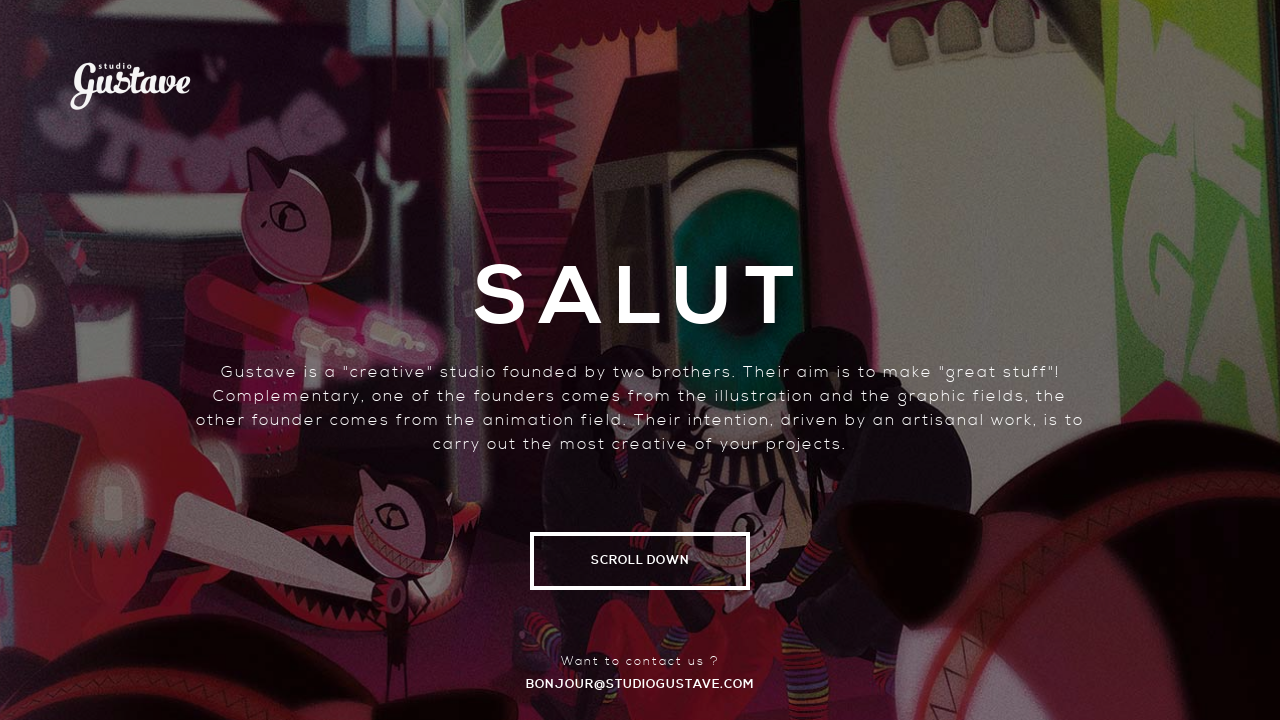

--- FILE ---
content_type: text/html
request_url: http://studiogustave.com/
body_size: 1385
content:
<!DOCTYPE html><html class="appRendering--server appTemplate--home"><head><meta charset="utf-8"/><meta name="viewport" content="initial-scale=1.0, width=device-width"/><title>Studio Gustave</title><meta name="description" content="Art direction and Animation"/><meta name="keywords" content=""/><meta property="og:image" content="http://www.studiogustave.com/images/gustave.jpg"/><link rel="shortcut icon" href="/images/favicon.ico" type="image/vnd.microsoft.icon"/><link rel="stylesheet" href="/styles.css"/><script src="https://cdnjs.cloudflare.com/ajax/libs/svg4everybody/2.0.0/svg4everybody.min.js"></script><script>svg4everybody();</script></head><body><div id="wrapper"><div><header class="header"><a class="header-logo" href="/">Studio Gustave</a><a class="header-menu" href="/#"><span>Menu</span></a></header><section class="home is--closed"><div class="home-intro"><h1 class="home-title typo-title">Salut</h1><p class="home-content">Gustave is a &quot;creative&quot; studio founded by two brothers. Their aim is to make &quot;great stuff&quot;! Complementary, one of the founders comes from the illustration and the graphic fields, the other founder comes from the animation field. Their intention, driven by an artisanal work, is to carry out the most creative of your projects.</p></div><div class="home-projects"><ul class="projectsList"><li class="projectsList-item typo-meta"><span class="is-leave"><span></span></span><span class="is-enter"><span>Klub des 7</span></span></li><li class="projectsList-item typo-meta"><span class="is-leave"><span></span></span><span class="is-enter"><span>Amusement</span></span></li><li class="projectsList-item typo-meta"><span class="is-leave"><span></span></span><span class="is-enter"><span>Clairefontaine</span></span></li><li class="projectsList-item is-focus typo-title"><span class="is-leave"><span></span></span><span class="is-enter"><span>Neo Legend</span></span></li><li class="projectsList-item typo-meta"><span class="is-leave"><span></span></span><span class="is-enter"><span>Kavinsky</span></span></li><li class="projectsList-item typo-meta"><span class="is-leave"><span></span></span><span class="is-enter"><span>Orange</span></span></li><li class="projectsList-item typo-meta"><span class="is-leave"><span></span></span><span class="is-enter"><span>Bouygues</span></span></li></ul></div><div class="home-cover"><div class="home-cover-item home-cover-item--home is-current"><div></div></div><div class="home-cover-item"><div style="background-image:url(/images/projects/klub-des-7/cover.jpg);"></div></div><div class="home-cover-item"><div style="background-image:url(/images/projects/amusement/cover.jpg);"></div></div><div class="home-cover-item"><div style="background-image:url(/images/projects/clairefontaine/cover.jpg);"></div></div><div class="home-cover-item is-next"><div style="background-image:url(/images/projects/neo-legend/cover.jpg);"></div></div><div class="home-cover-item"><div style="background-image:url(/images/projects/kavinsky/cover.jpg);"></div></div><div class="home-cover-item"><div style="background-image:url(/images/projects/orange/cover.jpg);"></div></div><div class="home-cover-item"><div style="background-image:url(/images/projects/bouygues/cover.jpg);"></div></div><div class="home-cover-film"></div></div><a class="home-button typo-button" href="/project/neo-legend/"><span>Scroll down</span></a><footer class="footer"><p>Want to contact us ?</p><a class="typo-meta" href="mailto:bonjour@studiogustave.com">bonjour@studiogustave.com</a></footer></section></div></div><script>(function(i,s,o,g,r,a,m){i['GoogleAnalyticsObject']=r;i[r]=i[r]||function(){(i[r].q=i[r].q||[]).push(arguments)},i[r].l=1*new Date();a=s.createElement(o),m=s.getElementsByTagName(o)[0];a.async=1;a.src=g;m.parentNode.insertBefore(a,m)})(window,document,'script','//www.google-analytics.com/analytics.js','ga'); ga('create', 'UA-73905461-1', 'auto');</script><script src="/scripts.js"></script></body></html>

--- FILE ---
content_type: text/css
request_url: http://studiogustave.com/styles.css
body_size: 17751
content:
a,abbr,acronym,address,applet,article,aside,audio,b,big,blockquote,body,canvas,caption,center,cite,code,dd,del,details,dfn,div,dl,dt,em,embed,fieldset,figcaption,figure,footer,form,h1,h2,h3,h4,h5,h6,header,hgroup,html,i,iframe,img,ins,kbd,label,legend,li,mark,menu,nav,object,ol,output,p,pre,q,ruby,s,samp,section,small,span,strike,strong,sub,summary,sup,table,tbody,td,tfoot,th,thead,time,tr,tt,u,ul,var,video{margin:0;padding:0;border:0;font-size:100%;font:inherit;vertical-align:baseline}article,aside,details,figcaption,figure,footer,header,hgroup,main,menu,nav,section,summary{display:block}body{line-height:1}ol,ul{list-style:none}blockquote,q{quotes:none}blockquote:after,blockquote:before,q:after,q:before{content:'';content:none}
/*! normalize.css v3.0.3 | MIT License | github.com/necolas/normalize.css */html{-ms-text-size-adjust:100%;-webkit-text-size-adjust:100%}audio,canvas,progress,video{display:inline-block;vertical-align:baseline}audio:not([controls]){display:none;height:0}[hidden],template{display:none}a{background-color:transparent}a:active,a:hover{outline:0}abbr[title]{border-bottom:1px dotted}b,strong{font-weight:700}dfn{font-style:italic}mark{background:#ff0;color:#000}small{font-size:80%}sub,sup{font-size:75%;line-height:0;position:relative;vertical-align:baseline}sup{top:-.5em}sub{bottom:-.25em}img{border:0}svg:not(:root){overflow:hidden}figure{margin:1em 40px}hr{box-sizing:content-box;height:0}pre{overflow:auto}code,kbd,pre,samp{font-family:monospace;font-size:1em}button,input,optgroup,select,textarea{color:inherit;font:inherit;margin:0}button{overflow:visible}button,select{text-transform:none}button,html input[type=button],input[type=reset],input[type=submit]{-webkit-appearance:button;cursor:pointer}button[disabled],html input[disabled]{cursor:default}button::-moz-focus-inner,input::-moz-focus-inner{border:0;padding:0}input{line-height:normal}input[type=checkbox],input[type=radio]{box-sizing:border-box;padding:0}input[type=number]::-webkit-inner-spin-button,input[type=number]::-webkit-outer-spin-button{height:auto}input[type=search]{-webkit-appearance:textfield;box-sizing:content-box}input[type=search]::-webkit-search-cancel-button,input[type=search]::-webkit-search-decoration{-webkit-appearance:none}fieldset{border:1px solid silver;margin:0 2px;padding:.35em .625em .75em}legend{border:0;padding:0}textarea{overflow:auto}optgroup{font-weight:700}table{border-collapse:collapse;border-spacing:0}td,th{padding:0}@custom-media --mobile screen and (min-width:1px);@custom-media --tablet screen and (min-width:719px);@custom-media --laptop screen and (min-width:1023px);@custom-media --desktop screen and (min-width:1380px);.header{right:0;height:1px;margin:0 auto;max-width:1200px}.header,.header-logo{position:absolute;left:0;top:0;z-index:9}.header-logo{display:block;text-indent:-9999px;background-image:url(/images/gustave-animated.png);background-size:100%;width:180px;height:150px}.is-happytime .header-logo{-webkit-animation:play 11.2s steps(42) infinite backwards;animation:play 11.2s steps(42) infinite backwards}.header-menu{display:block;position:absolute;z-index:9;right:40px;top:65px;height:28px;width:36px;cursor:pointer;opacity:1;visibility:visible;transition:visibility 0s ease-out 0s,opacity .25s ease-out}.header-menu:after,.header-menu:before{content:''}.header-menu:after,.header-menu:before,.header-menu span{display:block;position:absolute;width:36px;height:4px;background-color:#fff;transition:opacity .25s ease-out,-webkit-transform .25s ease-out;transition:opacity .25s ease-out,transform .25s ease-out;transition:opacity .25s ease-out,transform .25s ease-out,-webkit-transform .25s ease-out;will-change:opacity,transform;text-indent:-9999px}.header-menu:before{top:0}.header-menu span{top:12px}.header-menu:after{top:24px}.is-aboutShown .header-menu:before{-webkit-transform:rotate(45deg) translate(9px,9px);transform:rotate(45deg) translate(9px,9px)}.is-aboutShown .header-menu span{opacity:0}.is-aboutShown .header-menu:after{-webkit-transform:rotate(-45deg) translate(8px,-8px);transform:rotate(-45deg) translate(8px,-8px)}.appTemplate--home .header-menu{visibility:hidden;opacity:0;transition:visibility 0s ease-out .25s,opacity .25s ease-out}@-webkit-keyframes play{0%{background-position:0 0}30%,to{background-position:0 -6300px}}@keyframes play{0%{background-position:0 0}30%,to{background-position:0 -6300px}}@media screen and (max-width:600px){.header-logo{left:50%;top:-30px;margin-left:-90px}.header-menu{top:35px}}@custom-media --mobile screen and (min-width:1px);@custom-media --tablet screen and (min-width:719px);@custom-media --laptop screen and (min-width:1023px);@custom-media --desktop screen and (min-width:1380px);.footer{position:absolute;bottom:25px;left:0;right:0;z-index:5;color:#fff;z-index:9}.footer p{font-size:19px;font-size:1.2rem;letter-spacing:2px}.footer a{text-decoration:none;color:#fff}.footer a:hover{opacity:.75}@custom-media --mobile screen and (min-width:1px);@custom-media --tablet screen and (min-width:719px);@custom-media --laptop screen and (min-width:1023px);@custom-media --desktop screen and (min-width:1380px);html.appTemplate--home,html.appTemplate--home body{overflow:hidden;height:100%}.home{background:#000;overflow:hidden;color:#fff}.home,.home-intro{position:absolute;top:0;left:0;bottom:0;right:0}.home-intro{z-index:7;display:none}.home-title{bottom:50%;width:100%;-webkit-transform:translateY(-20px);transform:translateY(-20px)}.home-content,.home-title{margin:0 auto;position:absolute;z-index:2;left:0}.home-content{max-width:890px;top:50%;right:0}.is--closed .home-intro{display:block}.home-projects{position:absolute;top:0;left:0;width:100%;height:100%;overflow:hidden;z-index:7;display:block}.is-opened .home-projects,.is-rolling .home-projects{display:block}.projectsList{position:relative;width:100%;height:100%;z-index:6}.projectsList-item{height:18px;width:100%;overflow:hidden;position:absolute;left:0}.projectsList-item:hover{opacity:.75}.projectsList-item:nth-child(1){bottom:50%;-webkit-transform:translateY(-210px);transform:translateY(-210px)}.projectsList-item:nth-child(2){bottom:50%;-webkit-transform:translateY(-172px);transform:translateY(-172px)}.projectsList-item:nth-child(3){bottom:50%;-webkit-transform:translateY(-134px);transform:translateY(-134px)}.projectsList-item:nth-child(5){top:50%;-webkit-transform:translateY(5px);transform:translateY(5px)}.projectsList-item:nth-child(6){top:50%;-webkit-transform:translateY(43px);transform:translateY(43px)}.projectsList-item:nth-child(7){top:50%;-webkit-transform:translateY(81px);transform:translateY(81px)}.projectsList-item.is-focus{height:82px;bottom:50%;-webkit-transform:translateY(-20px);transform:translateY(-20px)}.projectsList-item>span{display:block;position:absolute;top:0;left:0;width:100%}.is-rolled .projectsList-item>span.is-leave,.projectsList-item>span.is-enter{-webkit-transform:translate3d(0,100%,0);transform:translate3d(0,100%,0)}.is-rolled .projectsList-item>span.is-enter,.is-rolling .projectsList-item>span.is-enter{-webkit-transform:translateZ(0);transform:translateZ(0)}.is-rolling .projectsList-item>span.is-leave{-webkit-transform:translate3d(0,-100%,0);transform:translate3d(0,-100%,0)}.projectsList-item span span{cursor:pointer;display:block}.is-leaving .projectsList-item{opacity:0}.is-leaving .projectsList-item.is-focus{opacity:1}.home-cover{position:relative;z-index:5}.home-cover-film{content:'';display:block;background:rgba(0,0,0,.3);z-index:5}.home-cover-film,.home-cover-item{position:fixed;top:0;left:0;width:100%;height:100%}.home-cover-item{z-index:1;will-change:clip}.home-cover-item div{position:absolute;top:0;left:0;width:100%;height:100%;background-repeat:no-repeat;background-size:cover;background-position:center;-webkit-transform:scale(1.1);transform:scale(1.1)}.home-cover-item--home div{background-image:url(/images/home.jpg)}.home-cover-item.is-current{z-index:3}.home-cover-item.is-next{z-index:1}.home-cover-item.is-previous,.is-leaving .home-cover-item.is-next{z-index:2}.home-button{position:absolute;bottom:130px;left:50%;z-index:9;margin-left:-110px;height:58px;overflow:hidden;cursor:pointer;box-shadow:0 0 0 0 #fff inset;transition:box-shadow .1s linear}.home-button:hover{box-shadow:0 0 0 4px #fff inset}.home-button span{display:block}@media screen and (max-width:900px){.home-title,.projectsList-item.is-focus{height:60px;-webkit-transform:translateY(-32px);transform:translateY(-32px)}}@media screen and (max-width:600px){.home-content{margin-top:-40px;padding:0 10px;font-size:1.2rem}.home-title,.projectsList-item.is-focus{height:30px;-webkit-transform:translateY(-49px);transform:translateY(-49px)}.projectsList-item:nth-child(1){bottom:50%;-webkit-transform:translateY(-158px);transform:translateY(-158px)}.projectsList-item:nth-child(2){bottom:50%;-webkit-transform:translateY(-128px);transform:translateY(-128px)}.projectsList-item:nth-child(3){bottom:50%;-webkit-transform:translateY(-98px);transform:translateY(-98px)}.projectsList-item:nth-child(5){top:50%;-webkit-transform:translateY(-30px);transform:translateY(-30px)}.projectsList-item:nth-child(6){top:50%;-webkit-transform:translateY(0);transform:translateY(0)}.projectsList-item:nth-child(7){top:50%;-webkit-transform:translateY(30px);transform:translateY(30px)}.home-button{bottom:90px}}@custom-media --mobile screen and (min-width:1px);@custom-media --tablet screen and (min-width:719px);@custom-media --laptop screen and (min-width:1023px);@custom-media --desktop screen and (min-width:1380px);.block{padding-bottom:40px}.block--internal{padding-left:40px;padding-right:40px}.block--text{padding-bottom:0}.block.has-columns>div{margin-left:-40px;display:-webkit-flex;display:-ms-flexbox;display:flex}.block.has-columns .block-column{margin-left:40px;width:calc(50% - 20px)}.block.has-columns .block-column .block-media+.block-media{margin-top:7%}.block-media>iframe,.block-media>img{transition:opacity .4s .2s ease-out;will-change:opacity}.block-media.is-hidden>iframe,.block-media.is-hidden>img{opacity:0}.block-media--video{position:relative}.block-media--video iframe{position:absolute;left:0;top:0;width:100%;height:100%}.meta{padding-top:20px;margin-left:-40px;display:-webkit-flex;display:-ms-flexbox;display:flex;-webkit-justify-content:center;-ms-flex-pack:center;justify-content:center}.meta-item{display:block;margin-top:20px;margin-left:40px;width:calc(25% - 30px)}@media screen and (max-width:900px){.block{padding-bottom:20px}.block--internal{padding-left:20px;padding-right:20px}.block--text{padding-bottom:0}.block.has-columns>div{margin-left:-20px}.block.has-columns .block-column{margin-left:20px;width:calc(50% - 10px)}.meta{-webkit-flex-direction:row;-ms-flex-direction:row;flex-direction:row;-webkit-flex-wrap:wrap;-ms-flex-wrap:wrap;flex-wrap:wrap;margin-left:-20px}.meta-item{margin-left:20px;width:calc(50% - 20px)}}@media screen and (max-width:600px){.block.has-columns>div{margin-left:0;display:block}.block.has-columns{padding-bottom:0}.block.has-columns .block-column{margin-left:0;width:100%}.has-columns .block-media{margin-bottom:20px}.block.has-columns .block-column .block-media+.block-media{margin-top:0}.meta{padding-top:20px;margin-left:0;display:block}.meta-item{margin-left:0;width:100%}}@custom-media --mobile screen and (min-width:1px);@custom-media --tablet screen and (min-width:719px);@custom-media --laptop screen and (min-width:1023px);@custom-media --desktop screen and (min-width:1380px);.project-header{position:relative;z-index:2;width:100%;height:100vh}.project-cover,.project-header{background-repeat:no-repeat;background-position:center;background-size:cover}.project-cover{position:absolute;top:0;left:0;right:0;bottom:0;z-index:1;transition:opacity .25s ease-out;will-change:opacity}.project-title{margin:0 auto;position:absolute;z-index:2;left:0;bottom:50%;width:100%;-webkit-transform:translateY(-20px);transform:translateY(-20px);color:#fff}.project-description{margin:0 auto;z-index:2;width:100%;max-width:1200px;background:#fff;padding:50px 40px}.project-header .project-description{position:absolute;left:0;right:0;bottom:0;will-change:opacity,transform;-webkit-animation:showing .4s ease-out;animation:showing .4s ease-out}.project-description p{margin:0 auto;max-width:900px}.project-main{margin:0 auto;position:relative;z-index:2;width:100%;max-width:1200px;background:#fff}.project-main .project-description{display:none}.project-footer{margin:-40px auto 0;position:relative;z-index:2;width:100%;max-width:1200px;background:#fff;display:-webkit-flex;display:-ms-flexbox;display:flex}.project-footer-other{width:50%;padding:90px 0;text-decoration:none;transition:background .1s ease-out}.project-footer-other:hover{background:rgba(0,0,0,.1)}.project-footer-other strong{display:block}@-webkit-keyframes showing{0%{-webkit-transform:translate3d(0,50%,0);transform:translate3d(0,50%,0);opacity:0}to{-webkit-transform:translateZ(0);transform:translateZ(0);opacity:1}}@keyframes showing{0%{-webkit-transform:translate3d(0,50%,0);transform:translate3d(0,50%,0);opacity:0}to{-webkit-transform:translateZ(0);transform:translateZ(0);opacity:1}}@media screen and (max-width:900px){.project-title{-webkit-transform:translateY(-32px);transform:translateY(-32px)}}@media screen and (max-width:600px){.project-title{-webkit-transform:translateY(-49px);transform:translateY(-49px)}.project-header .project-description{display:none;-webkit-animation:none;animation:none}.project-main .project-description{display:block;margin-top:-250px}.project-footer,.project-footer-other{display:block;padding:20px 0}.project-footer-other{width:100%}}@custom-media --mobile screen and (min-width:1px);@custom-media --tablet screen and (min-width:719px);@custom-media --laptop screen and (min-width:1023px);@custom-media --desktop screen and (min-width:1380px);.about{color:#fff;background:rgba(0,0,0,.8);position:fixed;top:0;right:0;left:0;bottom:0;z-index:8;transition:visibility 0s ease-out .25s,opacity .25s ease-out;visibility:hidden;opacity:0;overflow-y:auto}.is-aboutShown .about{visibility:visible;opacity:1;transition:visibility 0s ease-out 0s,opacity .25s ease-out}.about-inner{position:relative;padding:140px 35px 70px;min-height:100%}.about-project{margin-bottom:60px}.about-project-item{margin-bottom:10px}.about-project-link{color:#fff;text-decoration:none}.about-project-link:hover{opacity:.75}.about-title{margin-bottom:10px}.about-inner>p{max-width:900px;margin:0 auto 25px}.about-follow{margin-top:35px;margin-bottom:40px}.about-follow-item{display:inline-block;vertical-align:middle}.about-follow-item svg{display:inline-block;height:22px;width:auto;margin:0 10px}.about-follow-item a:hover{opacity:.75}.about-follow-item--facebook svg{height:24px}.about-follow-item--vimeo svg{height:20px}.is-aboutShown body{overflow:hidden}@media screen and (max-width:600px){.about{padding:50px 10px}}@custom-media --mobile screen and (min-width:1px);@custom-media --tablet screen and (min-width:719px);@custom-media --laptop screen and (min-width:1023px);@custom-media --desktop screen and (min-width:1380px);@font-face{font-family:nexaLight;src:url(/fonts/nexa_light-webfont.eot);src:url(/fonts/nexa_light-webfont.eot?#iefix) format('embedded-opentype'),url(/fonts/nexa_light-webfont.woff2) format('woff2'),url(/fonts/nexa_light-webfont.woff) format('woff'),url(/fonts/nexa_light-webfont.ttf) format('truetype'),url(/fonts/nexa_light-webfont.svg#nexa_boldregular) format('svg');font-weight:400;font-style:normal}@font-face{font-family:nexaBold;src:url(/fonts/nexa_bold-webfont.eot);src:url(/fonts/nexa_bold-webfont.eot?#iefix) format('embedded-opentype'),url(/fonts/nexa_bold-webfont.woff2) format('woff2'),url(/fonts/nexa_bold-webfont.woff) format('woff'),url(/fonts/nexa_bold-webfont.ttf) format('truetype'),url(/fonts/nexa_bold-webfont.svg#nexa_boldregular) format('svg');font-weight:400;font-style:normal}html{font-size:62.5%;-webkit-font-smoothing:antialiased;box-sizing:border-box;text-align:center}*,:after,:before{box-sizing:inherit}body{font:normal 16px/1.5 nexaLight,Helvetica,Arial,serif;font:normal 1.6rem/1.5 nexaLight,Helvetica,Arial,serif;letter-spacing:2px}.typo-title{font:normal 82px/1 nexaBold,Helvetica,Arial,serif;font:normal 8.2rem/1 nexaBold,Helvetica,Arial,serif;text-transform:uppercase;letter-spacing:12px}.typo-subtitle{font:normal 40px/1.5 nexaBold,Helvetica,Arial,serif;font:normal 4rem/1.5 nexaBold,Helvetica,Arial,serif}.typo-thirdtitle{font:normal 26px/1.5 nexaBold,Helvetica,Arial,serif;font:normal 2.6rem/1.5 nexaBold,Helvetica,Arial,serif;text-transform:uppercase;letter-spacing:4px}.typo-meta{font:normal 12px/1.5 nexaBold,Helvetica,Arial,serif;font:normal 1.2rem/1.5 nexaBold,Helvetica,Arial,serif}.typo-button,.typo-meta{text-transform:uppercase;letter-spacing:1px}.typo-button{display:block;color:#fff;font:normal 12px/50px nexaBold,Helvetica,Arial,serif;font:normal 1.2rem/50px nexaBold,Helvetica,Arial,serif;text-align:center;width:220px;border:4px solid;text-decoration:none}.typo-small{font:normal 12px/1.5 nexaLight,Helvetica,Arial,serif;font:normal 1.2rem/1.5 nexaLight,Helvetica,Arial,serif;text-transform:none;letter-spacing:1px}img{width:100%;height:auto;display:block}@media screen and (max-width:900px){.typo-title{font:normal 6rem/1 nexaBold,Helvetica,Arial,serif;letter-spacing:4px}}@media screen and (max-width:600px){body{font:normal 1.3rem/1.3 nexaLight,Helvetica,Arial,serif;letter-spacing:2px}.typo-title{letter-spacing:4px}.typo-subtitle,.typo-title{font:normal 3rem/1 nexaBold,Helvetica,Arial,serif}}@custom-media --mobile screen and (min-width:1px);@custom-media --tablet screen and (min-width:719px);@custom-media --laptop screen and (min-width:1023px);@custom-media --desktop screen and (min-width:1380px);

--- FILE ---
content_type: text/plain
request_url: https://www.google-analytics.com/j/collect?v=1&_v=j102&a=213556813&t=pageview&_s=1&dl=http%3A%2F%2Fstudiogustave.com%2F&dp=%2F&ul=en-us%40posix&dt=Studio%20Gustave&sr=1280x720&vp=1280x720&_u=KEBAAEABAAAAACAAI~&jid=1456720648&gjid=21142892&cid=1562547552.1768812315&tid=UA-73905461-1&_gid=2001752047.1768812315&_r=1&_slc=1&z=318298380
body_size: -286
content:
2,cG-QW6N4W322P

--- FILE ---
content_type: text/javascript
request_url: http://studiogustave.com/scripts.js
body_size: 424612
content:
!function(e,t){if("object"==typeof exports&&"object"==typeof module)module.exports=t();else if("function"==typeof define&&define.amd)define([],t);else{var n=t();for(var r in n)("object"==typeof exports?exports:e)[r]=n[r]}}(this,function(){return function(e){function t(r){if(n[r])return n[r].exports;var o=n[r]={exports:{},id:r,loaded:!1};return e[r].call(o.exports,o,o.exports,t),o.loaded=!0,o.exports}var n={};return t.m=e,t.c=n,t.p="/",t(0)}([function(e,t,n){e.exports=n(1)},function(e,t,n){"use strict";function r(e){return e&&e.__esModule?e:{"default":e}}function o(e,t){var r=(0,v["default"])(e.path);e.app=c["default"].renderToStaticMarkup(a["default"].createElement(d["default"],{history:r,routes:_["default"]}));var o=n(309),i=c["default"].renderToStaticMarkup(a["default"].createElement(o,e));t("<!DOCTYPE html>"+i)}Object.defineProperty(t,"__esModule",{value:!0}),t.render=o;var i=n(2),a=r(i),s=n(159),u=r(s),l=n(160),c=r(l),p=n(161),d=r(p),f=n(212),h=r(f),m=n(210),v=r(m),g=n(213),y=(r(g),n(217)),_=r(y);if("undefined"!=typeof document){var b=document.getElementById("wrapper"),E=(0,h["default"])();u["default"].render(a["default"].createElement(d["default"],{history:E,routes:_["default"]}),b)}},function(e,t,n){"use strict";e.exports=n(3)},function(e,t,n){"use strict";var r=n(4),o=n(149),i=n(153),a=n(40),s=n(158),u={};a(u,i),a(u,{findDOMNode:s("findDOMNode","ReactDOM","react-dom",r,r.findDOMNode),render:s("render","ReactDOM","react-dom",r,r.render),unmountComponentAtNode:s("unmountComponentAtNode","ReactDOM","react-dom",r,r.unmountComponentAtNode),renderToString:s("renderToString","ReactDOMServer","react-dom/server",o,o.renderToString),renderToStaticMarkup:s("renderToStaticMarkup","ReactDOMServer","react-dom/server",o,o.renderToStaticMarkup)}),u.__SECRET_DOM_DO_NOT_USE_OR_YOU_WILL_BE_FIRED=r,u.__SECRET_DOM_SERVER_DO_NOT_USE_OR_YOU_WILL_BE_FIRED=o,e.exports=u},function(e,t,n){(function(t){"use strict";var r=n(6),o=n(7),i=n(72),a=n(46),s=n(29),u=n(19),l=n(51),c=n(55),p=n(147),d=n(92),f=n(148),h=n(26);i.inject();var m=u.measure("React","render",s.render),v={findDOMNode:d,render:m,unmountComponentAtNode:s.unmountComponentAtNode,version:p,unstable_batchedUpdates:c.batchedUpdates,unstable_renderSubtreeIntoContainer:f};if("undefined"!=typeof __REACT_DEVTOOLS_GLOBAL_HOOK__&&"function"==typeof __REACT_DEVTOOLS_GLOBAL_HOOK__.inject&&__REACT_DEVTOOLS_GLOBAL_HOOK__.inject({CurrentOwner:r,InstanceHandles:a,Mount:s,Reconciler:l,TextComponent:o}),"production"!==t.env.NODE_ENV){var g=n(10);if(g.canUseDOM&&window.top===window.self){"undefined"==typeof __REACT_DEVTOOLS_GLOBAL_HOOK__&&(navigator.userAgent.indexOf("Chrome")>-1&&-1===navigator.userAgent.indexOf("Edge")||navigator.userAgent.indexOf("Firefox")>-1)&&console.debug("Download the React DevTools for a better development experience: https://fb.me/react-devtools");var y=document.documentMode&&document.documentMode<8;"production"!==t.env.NODE_ENV?h(!y,'Internet Explorer is running in compatibility mode; please add the following tag to your HTML to prevent this from happening: <meta http-equiv="X-UA-Compatible" content="IE=edge" />'):void 0;for(var _=[Array.isArray,Array.prototype.every,Array.prototype.forEach,Array.prototype.indexOf,Array.prototype.map,Date.now,Function.prototype.bind,Object.keys,String.prototype.split,String.prototype.trim,Object.create,Object.freeze],b=0;b<_.length;b++)if(!_[b]){console.error("One or more ES5 shim/shams expected by React are not available: https://fb.me/react-warning-polyfills");break}}}e.exports=v}).call(t,n(5))},function(e,t){function n(){l=!1,a.length?u=a.concat(u):c=-1,u.length&&r()}function r(){if(!l){var e=setTimeout(n);l=!0;for(var t=u.length;t;){for(a=u,u=[];++c<t;)a&&a[c].run();c=-1,t=u.length}a=null,l=!1,clearTimeout(e)}}function o(e,t){this.fun=e,this.array=t}function i(){}var a,s=e.exports={},u=[],l=!1,c=-1;s.nextTick=function(e){var t=new Array(arguments.length-1);if(arguments.length>1)for(var n=1;n<arguments.length;n++)t[n-1]=arguments[n];u.push(new o(e,t)),1!==u.length||l||setTimeout(r,0)},o.prototype.run=function(){this.fun.apply(null,this.array)},s.title="browser",s.browser=!0,s.env={},s.argv=[],s.version="",s.versions={},s.on=i,s.addListener=i,s.once=i,s.off=i,s.removeListener=i,s.removeAllListeners=i,s.emit=i,s.binding=function(e){throw new Error("process.binding is not supported")},s.cwd=function(){return"/"},s.chdir=function(e){throw new Error("process.chdir is not supported")},s.umask=function(){return 0}},function(e,t){"use strict";var n={current:null};e.exports=n},function(e,t,n){(function(t){"use strict";var r=n(8),o=n(23),i=n(27),a=n(29),s=n(40),u=n(22),l=n(21),c=n(71),p=function(e){};s(p.prototype,{construct:function(e){this._currentElement=e,this._stringText=""+e,this._rootNodeID=null,this._mountIndex=0},mountComponent:function(e,n,r){if("production"!==t.env.NODE_ENV&&r[c.ancestorInfoContextKey]&&c("span",null,r[c.ancestorInfoContextKey]),this._rootNodeID=e,n.useCreateElement){var i=r[a.ownerDocumentContextKey],s=i.createElement("span");return o.setAttributeForID(s,e),a.getID(s),l(s,this._stringText),s}var p=u(this._stringText);return n.renderToStaticMarkup?p:"<span "+o.createMarkupForID(e)+">"+p+"</span>"},receiveComponent:function(e,t){if(e!==this._currentElement){this._currentElement=e;var n=""+e;if(n!==this._stringText){this._stringText=n;var o=a.getNode(this._rootNodeID);r.updateTextContent(o,n)}}},unmountComponent:function(){i.unmountIDFromEnvironment(this._rootNodeID)}}),e.exports=p}).call(t,n(5))},function(e,t,n){(function(t){"use strict";function r(e,t,n){var r=n>=e.childNodes.length?null:e.childNodes.item(n);e.insertBefore(t,r)}var o=n(9),i=n(17),a=n(19),s=n(20),u=n(21),l=n(14),c={dangerouslyReplaceNodeWithMarkup:o.dangerouslyReplaceNodeWithMarkup,updateTextContent:u,processUpdates:function(e,n){for(var a,c=null,p=null,d=0;d<e.length;d++)if(a=e[d],a.type===i.MOVE_EXISTING||a.type===i.REMOVE_NODE){var f=a.fromIndex,h=a.parentNode.childNodes[f],m=a.parentID;h?void 0:"production"!==t.env.NODE_ENV?l(!1,"processUpdates(): Unable to find child %s of element. This probably means the DOM was unexpectedly mutated (e.g., by the browser), usually due to forgetting a <tbody> when using tables, nesting tags like <form>, <p>, or <a>, or using non-SVG elements in an <svg> parent. Try inspecting the child nodes of the element with React ID `%s`.",f,m):l(!1),c=c||{},c[m]=c[m]||[],c[m][f]=h,p=p||[],p.push(h)}var v;if(v=n.length&&"string"==typeof n[0]?o.dangerouslyRenderMarkup(n):n,p)for(var g=0;g<p.length;g++)p[g].parentNode.removeChild(p[g]);for(var y=0;y<e.length;y++)switch(a=e[y],a.type){case i.INSERT_MARKUP:r(a.parentNode,v[a.markupIndex],a.toIndex);break;case i.MOVE_EXISTING:r(a.parentNode,c[a.parentID][a.fromIndex],a.toIndex);break;case i.SET_MARKUP:s(a.parentNode,a.content);break;case i.TEXT_CONTENT:u(a.parentNode,a.content);break;case i.REMOVE_NODE:}}};a.measureMethods(c,"DOMChildrenOperations",{updateTextContent:"updateTextContent"}),e.exports=c}).call(t,n(5))},function(e,t,n){(function(t){"use strict";function r(e){return e.substring(1,e.indexOf(" "))}var o=n(10),i=n(11),a=n(16),s=n(15),u=n(14),l=/^(<[^ \/>]+)/,c="data-danger-index",p={dangerouslyRenderMarkup:function(e){o.canUseDOM?void 0:"production"!==t.env.NODE_ENV?u(!1,"dangerouslyRenderMarkup(...): Cannot render markup in a worker thread. Make sure `window` and `document` are available globally before requiring React when unit testing or use ReactDOMServer.renderToString for server rendering."):u(!1);for(var n,p={},d=0;d<e.length;d++)e[d]?void 0:"production"!==t.env.NODE_ENV?u(!1,"dangerouslyRenderMarkup(...): Missing markup."):u(!1),n=r(e[d]),n=s(n)?n:"*",p[n]=p[n]||[],p[n][d]=e[d];var f=[],h=0;for(n in p)if(p.hasOwnProperty(n)){var m,v=p[n];for(m in v)if(v.hasOwnProperty(m)){var g=v[m];v[m]=g.replace(l,"$1 "+c+'="'+m+'" ')}for(var y=i(v.join(""),a),_=0;_<y.length;++_){var b=y[_];b.hasAttribute&&b.hasAttribute(c)?(m=+b.getAttribute(c),b.removeAttribute(c),f.hasOwnProperty(m)?"production"!==t.env.NODE_ENV?u(!1,"Danger: Assigning to an already-occupied result index."):u(!1):void 0,f[m]=b,h+=1):"production"!==t.env.NODE_ENV&&console.error("Danger: Discarding unexpected node:",b)}}return h!==f.length?"production"!==t.env.NODE_ENV?u(!1,"Danger: Did not assign to every index of resultList."):u(!1):void 0,f.length!==e.length?"production"!==t.env.NODE_ENV?u(!1,"Danger: Expected markup to render %s nodes, but rendered %s.",e.length,f.length):u(!1):void 0,f},dangerouslyReplaceNodeWithMarkup:function(e,n){o.canUseDOM?void 0:"production"!==t.env.NODE_ENV?u(!1,"dangerouslyReplaceNodeWithMarkup(...): Cannot render markup in a worker thread. Make sure `window` and `document` are available globally before requiring React when unit testing or use ReactDOMServer.renderToString() for server rendering."):u(!1),n?void 0:"production"!==t.env.NODE_ENV?u(!1,"dangerouslyReplaceNodeWithMarkup(...): Missing markup."):u(!1),"html"===e.tagName.toLowerCase()?"production"!==t.env.NODE_ENV?u(!1,"dangerouslyReplaceNodeWithMarkup(...): Cannot replace markup of the <html> node. This is because browser quirks make this unreliable and/or slow. If you want to render to the root you must use server rendering. See ReactDOMServer.renderToString()."):u(!1):void 0;var r;r="string"==typeof n?i(n,a)[0]:n,e.parentNode.replaceChild(r,e)}};e.exports=p}).call(t,n(5))},function(e,t){"use strict";var n=!("undefined"==typeof window||!window.document||!window.document.createElement),r={canUseDOM:n,canUseWorkers:"undefined"!=typeof Worker,canUseEventListeners:n&&!(!window.addEventListener&&!window.attachEvent),canUseViewport:n&&!!window.screen,isInWorker:!n};e.exports=r},function(e,t,n){(function(t){"use strict";function r(e){var t=e.match(c);return t&&t[1].toLowerCase()}function o(e,n){var o=l;l?void 0:"production"!==t.env.NODE_ENV?u(!1,"createNodesFromMarkup dummy not initialized"):u(!1);var i=r(e),c=i&&s(i);if(c){o.innerHTML=c[1]+e+c[2];for(var p=c[0];p--;)o=o.lastChild}else o.innerHTML=e;var d=o.getElementsByTagName("script");d.length&&(n?void 0:"production"!==t.env.NODE_ENV?u(!1,"createNodesFromMarkup(...): Unexpected <script> element rendered."):u(!1),a(d).forEach(n));for(var f=a(o.childNodes);o.lastChild;)o.removeChild(o.lastChild);return f}var i=n(10),a=n(12),s=n(15),u=n(14),l=i.canUseDOM?document.createElement("div"):null,c=/^\s*<(\w+)/;e.exports=o}).call(t,n(5))},function(e,t,n){"use strict";function r(e){return!!e&&("object"==typeof e||"function"==typeof e)&&"length"in e&&!("setInterval"in e)&&"number"!=typeof e.nodeType&&(Array.isArray(e)||"callee"in e||"item"in e)}function o(e){return r(e)?Array.isArray(e)?e.slice():i(e):[e]}var i=n(13);e.exports=o},function(e,t,n){(function(t){"use strict";function r(e){var n=e.length;if(Array.isArray(e)||"object"!=typeof e&&"function"!=typeof e?"production"!==t.env.NODE_ENV?o(!1,"toArray: Array-like object expected"):o(!1):void 0,"number"!=typeof n?"production"!==t.env.NODE_ENV?o(!1,"toArray: Object needs a length property"):o(!1):void 0,0===n||n-1 in e?void 0:"production"!==t.env.NODE_ENV?o(!1,"toArray: Object should have keys for indices"):o(!1),e.hasOwnProperty)try{return Array.prototype.slice.call(e)}catch(r){}for(var i=Array(n),a=0;n>a;a++)i[a]=e[a];return i}var o=n(14);e.exports=r}).call(t,n(5))},function(e,t,n){(function(t){"use strict";var n=function(e,n,r,o,i,a,s,u){if("production"!==t.env.NODE_ENV&&void 0===n)throw new Error("invariant requires an error message argument");if(!e){var l;if(void 0===n)l=new Error("Minified exception occurred; use the non-minified dev environment for the full error message and additional helpful warnings.");else{var c=[r,o,i,a,s,u],p=0;l=new Error("Invariant Violation: "+n.replace(/%s/g,function(){return c[p++]}))}throw l.framesToPop=1,l}};e.exports=n}).call(t,n(5))},function(e,t,n){(function(t){"use strict";function r(e){return a?void 0:"production"!==t.env.NODE_ENV?i(!1,"Markup wrapping node not initialized"):i(!1),d.hasOwnProperty(e)||(e="*"),s.hasOwnProperty(e)||("*"===e?a.innerHTML="<link />":a.innerHTML="<"+e+"></"+e+">",s[e]=!a.firstChild),s[e]?d[e]:null}var o=n(10),i=n(14),a=o.canUseDOM?document.createElement("div"):null,s={},u=[1,'<select multiple="true">',"</select>"],l=[1,"<table>","</table>"],c=[3,"<table><tbody><tr>","</tr></tbody></table>"],p=[1,'<svg xmlns="http://www.w3.org/2000/svg">',"</svg>"],d={"*":[1,"?<div>","</div>"],area:[1,"<map>","</map>"],col:[2,"<table><tbody></tbody><colgroup>","</colgroup></table>"],legend:[1,"<fieldset>","</fieldset>"],param:[1,"<object>","</object>"],tr:[2,"<table><tbody>","</tbody></table>"],optgroup:u,option:u,caption:l,colgroup:l,tbody:l,tfoot:l,thead:l,td:c,th:c},f=["circle","clipPath","defs","ellipse","g","image","line","linearGradient","mask","path","pattern","polygon","polyline","radialGradient","rect","stop","text","tspan"];f.forEach(function(e){d[e]=p,s[e]=!0}),e.exports=r}).call(t,n(5))},function(e,t){"use strict";function n(e){return function(){return e}}function r(){}r.thatReturns=n,r.thatReturnsFalse=n(!1),r.thatReturnsTrue=n(!0),r.thatReturnsNull=n(null),r.thatReturnsThis=function(){return this},r.thatReturnsArgument=function(e){return e},e.exports=r},function(e,t,n){"use strict";var r=n(18),o=r({INSERT_MARKUP:null,MOVE_EXISTING:null,REMOVE_NODE:null,SET_MARKUP:null,TEXT_CONTENT:null});e.exports=o},function(e,t,n){(function(t){"use strict";var r=n(14),o=function(e){var n,o={};e instanceof Object&&!Array.isArray(e)?void 0:"production"!==t.env.NODE_ENV?r(!1,"keyMirror(...): Argument must be an object."):r(!1);for(n in e)e.hasOwnProperty(n)&&(o[n]=n);return o};e.exports=o}).call(t,n(5))},function(e,t,n){(function(t){"use strict";function n(e,t,n){return n}var r={enableMeasure:!1,storedMeasure:n,measureMethods:function(e,n,o){if("production"!==t.env.NODE_ENV)for(var i in o)o.hasOwnProperty(i)&&(e[i]=r.measure(n,o[i],e[i]))},measure:function(e,n,o){if("production"!==t.env.NODE_ENV){var i=null,a=function(){return r.enableMeasure?(i||(i=r.storedMeasure(e,n,o)),i.apply(this,arguments)):o.apply(this,arguments)};return a.displayName=e+"_"+n,a}return o},injection:{injectMeasure:function(e){r.storedMeasure=e}}};e.exports=r}).call(t,n(5))},function(e,t,n){"use strict";var r=n(10),o=/^[ \r\n\t\f]/,i=/<(!--|link|noscript|meta|script|style)[ \r\n\t\f\/>]/,a=function(e,t){e.innerHTML=t};if("undefined"!=typeof MSApp&&MSApp.execUnsafeLocalFunction&&(a=function(e,t){MSApp.execUnsafeLocalFunction(function(){e.innerHTML=t})}),r.canUseDOM){var s=document.createElement("div");s.innerHTML=" ",""===s.innerHTML&&(a=function(e,t){if(e.parentNode&&e.parentNode.replaceChild(e,e),o.test(t)||"<"===t[0]&&i.test(t)){e.innerHTML=String.fromCharCode(65279)+t;var n=e.firstChild;1===n.data.length?e.removeChild(n):n.deleteData(0,1)}else e.innerHTML=t})}e.exports=a},function(e,t,n){"use strict";var r=n(10),o=n(22),i=n(20),a=function(e,t){e.textContent=t};r.canUseDOM&&("textContent"in document.documentElement||(a=function(e,t){i(e,o(t))})),e.exports=a},function(e,t){"use strict";function n(e){return o[e]}function r(e){return(""+e).replace(i,n)}var o={"&":"&amp;",">":"&gt;","<":"&lt;",'"':"&quot;","'":"&#x27;"},i=/[&><"']/g;e.exports=r},function(e,t,n){(function(t){"use strict";function r(e){return p.hasOwnProperty(e)?!0:c.hasOwnProperty(e)?!1:l.test(e)?(p[e]=!0,!0):(c[e]=!0,"production"!==t.env.NODE_ENV?u(!1,"Invalid attribute name: `%s`",e):void 0,!1)}function o(e,t){return null==t||e.hasBooleanValue&&!t||e.hasNumericValue&&isNaN(t)||e.hasPositiveNumericValue&&1>t||e.hasOverloadedBooleanValue&&t===!1}var i=n(24),a=n(19),s=n(25),u=n(26),l=/^[a-zA-Z_][\w\.\-]*$/,c={},p={};if("production"!==t.env.NODE_ENV)var d={children:!0,dangerouslySetInnerHTML:!0,key:!0,ref:!0},f={},h=function(e){if(!(d.hasOwnProperty(e)&&d[e]||f.hasOwnProperty(e)&&f[e])){f[e]=!0;var n=e.toLowerCase(),r=i.isCustomAttribute(n)?n:i.getPossibleStandardName.hasOwnProperty(n)?i.getPossibleStandardName[n]:null;"production"!==t.env.NODE_ENV?u(null==r,"Unknown DOM property %s. Did you mean %s?",e,r):void 0}};var m={createMarkupForID:function(e){return i.ID_ATTRIBUTE_NAME+"="+s(e)},setAttributeForID:function(e,t){e.setAttribute(i.ID_ATTRIBUTE_NAME,t)},createMarkupForProperty:function(e,n){var r=i.properties.hasOwnProperty(e)?i.properties[e]:null;if(r){if(o(r,n))return"";var a=r.attributeName;return r.hasBooleanValue||r.hasOverloadedBooleanValue&&n===!0?a+'=""':a+"="+s(n)}return i.isCustomAttribute(e)?null==n?"":e+"="+s(n):("production"!==t.env.NODE_ENV&&h(e),null)},createMarkupForCustomAttribute:function(e,t){return r(e)&&null!=t?e+"="+s(t):""},setValueForProperty:function(e,n,r){var a=i.properties.hasOwnProperty(n)?i.properties[n]:null;if(a){var s=a.mutationMethod;if(s)s(e,r);else if(o(a,r))this.deleteValueForProperty(e,n);else if(a.mustUseAttribute){var u=a.attributeName,l=a.attributeNamespace;l?e.setAttributeNS(l,u,""+r):a.hasBooleanValue||a.hasOverloadedBooleanValue&&r===!0?e.setAttribute(u,""):e.setAttribute(u,""+r)}else{var c=a.propertyName;a.hasSideEffects&&""+e[c]==""+r||(e[c]=r)}}else i.isCustomAttribute(n)?m.setValueForAttribute(e,n,r):"production"!==t.env.NODE_ENV&&h(n)},setValueForAttribute:function(e,t,n){r(t)&&(null==n?e.removeAttribute(t):e.setAttribute(t,""+n))},deleteValueForProperty:function(e,n){var r=i.properties.hasOwnProperty(n)?i.properties[n]:null;if(r){var o=r.mutationMethod;if(o)o(e,void 0);else if(r.mustUseAttribute)e.removeAttribute(r.attributeName);else{var a=r.propertyName,s=i.getDefaultValueForProperty(e.nodeName,a);r.hasSideEffects&&""+e[a]===s||(e[a]=s)}}else i.isCustomAttribute(n)?e.removeAttribute(n):"production"!==t.env.NODE_ENV&&h(n)}};a.measureMethods(m,"DOMPropertyOperations",{setValueForProperty:"setValueForProperty",setValueForAttribute:"setValueForAttribute",deleteValueForProperty:"deleteValueForProperty"}),e.exports=m}).call(t,n(5))},function(e,t,n){(function(t){"use strict";function r(e,t){return(e&t)===t}var o=n(14),i={MUST_USE_ATTRIBUTE:1,MUST_USE_PROPERTY:2,HAS_SIDE_EFFECTS:4,HAS_BOOLEAN_VALUE:8,HAS_NUMERIC_VALUE:16,HAS_POSITIVE_NUMERIC_VALUE:48,HAS_OVERLOADED_BOOLEAN_VALUE:64,injectDOMPropertyConfig:function(e){var n=i,a=e.Properties||{},u=e.DOMAttributeNamespaces||{},l=e.DOMAttributeNames||{},c=e.DOMPropertyNames||{},p=e.DOMMutationMethods||{};e.isCustomAttribute&&s._isCustomAttributeFunctions.push(e.isCustomAttribute);for(var d in a){s.properties.hasOwnProperty(d)?"production"!==t.env.NODE_ENV?o(!1,"injectDOMPropertyConfig(...): You're trying to inject DOM property '%s' which has already been injected. You may be accidentally injecting the same DOM property config twice, or you may be injecting two configs that have conflicting property names.",d):o(!1):void 0;var f=d.toLowerCase(),h=a[d],m={attributeName:f,attributeNamespace:null,propertyName:d,mutationMethod:null,mustUseAttribute:r(h,n.MUST_USE_ATTRIBUTE),mustUseProperty:r(h,n.MUST_USE_PROPERTY),hasSideEffects:r(h,n.HAS_SIDE_EFFECTS),hasBooleanValue:r(h,n.HAS_BOOLEAN_VALUE),hasNumericValue:r(h,n.HAS_NUMERIC_VALUE),hasPositiveNumericValue:r(h,n.HAS_POSITIVE_NUMERIC_VALUE),hasOverloadedBooleanValue:r(h,n.HAS_OVERLOADED_BOOLEAN_VALUE)};if(m.mustUseAttribute&&m.mustUseProperty?"production"!==t.env.NODE_ENV?o(!1,"DOMProperty: Cannot require using both attribute and property: %s",d):o(!1):void 0,!m.mustUseProperty&&m.hasSideEffects?"production"!==t.env.NODE_ENV?o(!1,"DOMProperty: Properties that have side effects must use property: %s",d):o(!1):void 0,m.hasBooleanValue+m.hasNumericValue+m.hasOverloadedBooleanValue<=1?void 0:"production"!==t.env.NODE_ENV?o(!1,"DOMProperty: Value can be one of boolean, overloaded boolean, or numeric value, but not a combination: %s",d):o(!1),"production"!==t.env.NODE_ENV&&(s.getPossibleStandardName[f]=d),l.hasOwnProperty(d)){var v=l[d];m.attributeName=v,"production"!==t.env.NODE_ENV&&(s.getPossibleStandardName[v]=d)}u.hasOwnProperty(d)&&(m.attributeNamespace=u[d]),c.hasOwnProperty(d)&&(m.propertyName=c[d]),p.hasOwnProperty(d)&&(m.mutationMethod=p[d]),s.properties[d]=m}}},a={},s={ID_ATTRIBUTE_NAME:"data-reactid",properties:{},getPossibleStandardName:"production"!==t.env.NODE_ENV?{}:null,_isCustomAttributeFunctions:[],isCustomAttribute:function(e){for(var t=0;t<s._isCustomAttributeFunctions.length;t++){var n=s._isCustomAttributeFunctions[t];if(n(e))return!0}return!1},getDefaultValueForProperty:function(e,t){var n,r=a[e];return r||(a[e]=r={}),t in r||(n=document.createElement(e),r[t]=n[t]),r[t]},injection:i};e.exports=s}).call(t,n(5))},function(e,t,n){"use strict";function r(e){return'"'+o(e)+'"'}var o=n(22);e.exports=r},function(e,t,n){(function(t){"use strict";var r=n(16),o=r;"production"!==t.env.NODE_ENV&&(o=function(e,t){for(var n=arguments.length,r=Array(n>2?n-2:0),o=2;n>o;o++)r[o-2]=arguments[o];if(void 0===t)throw new Error("`warning(condition, format, ...args)` requires a warning message argument");if(0!==t.indexOf("Failed Composite propType: ")&&!e){var i=0,a="Warning: "+t.replace(/%s/g,function(){return r[i++]});"undefined"!=typeof console&&console.error(a);try{throw new Error(a)}catch(s){}}}),e.exports=o}).call(t,n(5))},function(e,t,n){"use strict";var r=n(28),o=n(29),i={processChildrenUpdates:r.dangerouslyProcessChildrenUpdates,replaceNodeWithMarkupByID:r.dangerouslyReplaceNodeWithMarkupByID,unmountIDFromEnvironment:function(e){o.purgeID(e)}};e.exports=i},function(e,t,n){(function(t){"use strict";var r=n(8),o=n(23),i=n(29),a=n(19),s=n(14),u={dangerouslySetInnerHTML:"`dangerouslySetInnerHTML` must be set using `updateInnerHTMLByID()`.",style:"`style` must be set using `updateStylesByID()`."},l={updatePropertyByID:function(e,n,r){var a=i.getNode(e);u.hasOwnProperty(n)?"production"!==t.env.NODE_ENV?s(!1,"updatePropertyByID(...): %s",u[n]):s(!1):void 0,null!=r?o.setValueForProperty(a,n,r):o.deleteValueForProperty(a,n)},dangerouslyReplaceNodeWithMarkupByID:function(e,t){var n=i.getNode(e);r.dangerouslyReplaceNodeWithMarkup(n,t)},dangerouslyProcessChildrenUpdates:function(e,t){for(var n=0;n<e.length;n++)e[n].parentNode=i.getNode(e[n].parentID);r.processUpdates(e,t)}};a.measureMethods(l,"ReactDOMIDOperations",{dangerouslyReplaceNodeWithMarkupByID:"dangerouslyReplaceNodeWithMarkupByID",dangerouslyProcessChildrenUpdates:"dangerouslyProcessChildrenUpdates"}),e.exports=l}).call(t,n(5))},function(e,t,n){(function(t){"use strict";function r(e,t){for(var n=Math.min(e.length,t.length),r=0;n>r;r++)if(e.charAt(r)!==t.charAt(r))return r;return e.length===t.length?-1:n}function o(e){return e?e.nodeType===H?e.documentElement:e.firstChild:null}function i(e){var t=o(e);return t&&ee.getID(t)}function a(e){var n=s(e);if(n)if(q.hasOwnProperty(n)){var r=q[n];r!==e&&(p(r,n)?"production"!==t.env.NODE_ENV?V(!1,"ReactMount: Two valid but unequal nodes with the same `%s`: %s",W,n):V(!1):void 0,q[n]=e)}else q[n]=e;return n}function s(e){return e&&e.getAttribute&&e.getAttribute(W)||""}function u(e,t){var n=s(e);n!==t&&delete q[n],e.setAttribute(W,t),q[t]=e}function l(e){return q.hasOwnProperty(e)&&p(q[e],e)||(q[e]=ee.findReactNodeByID(e)),q[e]}function c(e){var t=C.get(e)._rootNodeID;return N.isNullComponentID(t)?null:(q.hasOwnProperty(t)&&p(q[t],t)||(q[t]=ee.findReactNodeByID(t)),q[t])}function p(e,n){if(e){s(e)!==n?"production"!==t.env.NODE_ENV?V(!1,"ReactMount: Unexpected modification of `%s`",W):V(!1):void 0;var r=ee.findReactContainerForID(n);if(r&&j(r,e))return!0}return!1}function d(e){delete q[e]}function f(e){var t=q[e];return t&&p(t,e)?void(Z=t):!1}function h(e){Z=null,T.traverseAncestors(e,f);var t=Z;return Z=null,t}function m(e,n,r,o,i,a){if(x.useCreateElement&&(a=M({},a),r.nodeType===H?a[Y]=r:a[Y]=r.ownerDocument),"production"!==t.env.NODE_ENV){a===A&&(a={});var s=r.nodeName.toLowerCase();a[U.ancestorInfoContextKey]=U.updatedAncestorInfo(null,s,null)}var u=k.mountComponent(e,n,o,a);e._renderedComponent._topLevelWrapper=e,ee._mountImageIntoNode(u,r,i,o)}function v(e,t,n,r,o){var i=S.ReactReconcileTransaction.getPooled(r);i.perform(m,null,e,t,n,i,r,o),S.ReactReconcileTransaction.release(i)}function g(e,t){for(k.unmountComponent(e),t.nodeType===H&&(t=t.documentElement);t.lastChild;)t.removeChild(t.lastChild)}function y(e){var t=i(e);return t?t!==T.getReactRootIDFromNodeID(t):!1}function _(e){for(;e&&e.parentNode!==e;e=e.parentNode)if(1===e.nodeType){var t=s(e);if(t){var n,r=T.getReactRootIDFromNodeID(t),o=e;do if(n=s(o),o=o.parentNode,null==o)return null;while(n!==r);if(o===G[r])return e}}return null}var b=n(24),E=n(30),w=n(6),x=n(42),O=n(43),N=n(45),T=n(46),C=n(48),D=n(49),P=n(19),k=n(51),R=n(54),S=n(55),M=n(40),A=n(59),j=n(60),I=n(63),V=n(14),L=n(20),F=n(68),U=n(71),B=n(26),W=b.ID_ATTRIBUTE_NAME,q={},z=1,H=9,K=11,Y="__ReactMount_ownerDocument$"+Math.random().toString(36).slice(2),X={},G={};if("production"!==t.env.NODE_ENV)var Q={};var $=[],Z=null,J=function(){};J.prototype.isReactComponent={},"production"!==t.env.NODE_ENV&&(J.displayName="TopLevelWrapper"),J.prototype.render=function(){return this.props};var ee={TopLevelWrapper:J,_instancesByReactRootID:X,scrollMonitor:function(e,t){t()},_updateRootComponent:function(e,n,r,a){return ee.scrollMonitor(r,function(){R.enqueueElementInternal(e,n),a&&R.enqueueCallbackInternal(e,a)}),"production"!==t.env.NODE_ENV&&(Q[i(r)]=o(r)),e},_registerComponent:function(e,n){!n||n.nodeType!==z&&n.nodeType!==H&&n.nodeType!==K?"production"!==t.env.NODE_ENV?V(!1,"_registerComponent(...): Target container is not a DOM element."):V(!1):void 0,E.ensureScrollValueMonitoring();var r=ee.registerContainer(n);return X[r]=e,r},_renderNewRootComponent:function(e,n,r,i){"production"!==t.env.NODE_ENV?B(null==w.current,"_renderNewRootComponent(): Render methods should be a pure function of props and state; triggering nested component updates from render is not allowed. If necessary, trigger nested updates in componentDidUpdate. Check the render method of %s.",w.current&&w.current.getName()||"ReactCompositeComponent"):void 0;var a=I(e,null),s=ee._registerComponent(a,n);return S.batchedUpdates(v,a,s,n,r,i),"production"!==t.env.NODE_ENV&&(Q[s]=o(n)),a},renderSubtreeIntoContainer:function(e,n,r,o){return null==e||null==e._reactInternalInstance?"production"!==t.env.NODE_ENV?V(!1,"parentComponent must be a valid React Component"):V(!1):void 0,ee._renderSubtreeIntoContainer(e,n,r,o)},_renderSubtreeIntoContainer:function(e,n,r,a){O.isValidElement(n)?void 0:"production"!==t.env.NODE_ENV?V(!1,"ReactDOM.render(): Invalid component element.%s","string"==typeof n?" Instead of passing an element string, make sure to instantiate it by passing it to React.createElement.":"function"==typeof n?" Instead of passing a component class, make sure to instantiate it by passing it to React.createElement.":null!=n&&void 0!==n.props?" This may be caused by unintentionally loading two independent copies of React.":""):V(!1),"production"!==t.env.NODE_ENV?B(!r||!r.tagName||"BODY"!==r.tagName.toUpperCase(),"render(): Rendering components directly into document.body is discouraged, since its children are often manipulated by third-party scripts and browser extensions. This may lead to subtle reconciliation issues. Try rendering into a container element created for your app."):void 0;var u=new O(J,null,null,null,null,null,n),l=X[i(r)];if(l){var c=l._currentElement,p=c.props;if(F(p,n)){var d=l._renderedComponent.getPublicInstance(),f=a&&function(){a.call(d)};return ee._updateRootComponent(l,u,r,f),d}ee.unmountComponentAtNode(r)}var h=o(r),m=h&&!!s(h),v=y(r);if("production"!==t.env.NODE_ENV&&("production"!==t.env.NODE_ENV?B(!v,"render(...): Replacing React-rendered children with a new root component. If you intended to update the children of this node, you should instead have the existing children update their state and render the new components instead of calling ReactDOM.render."):void 0,!m||h.nextSibling))for(var g=h;g;){if(s(g)){"production"!==t.env.NODE_ENV?B(!1,"render(): Target node has markup rendered by React, but there are unrelated nodes as well. This is most commonly caused by white-space inserted around server-rendered markup."):void 0;break}g=g.nextSibling}var _=m&&!l&&!v,b=ee._renderNewRootComponent(u,r,_,null!=e?e._reactInternalInstance._processChildContext(e._reactInternalInstance._context):A)._renderedComponent.getPublicInstance();return a&&a.call(b),b},render:function(e,t,n){return ee._renderSubtreeIntoContainer(null,e,t,n)},registerContainer:function(e){var t=i(e);return t&&(t=T.getReactRootIDFromNodeID(t)),t||(t=T.createReactRootID()),G[t]=e,t},unmountComponentAtNode:function(e){"production"!==t.env.NODE_ENV?B(null==w.current,"unmountComponentAtNode(): Render methods should be a pure function of props and state; triggering nested component updates from render is not allowed. If necessary, trigger nested updates in componentDidUpdate. Check the render method of %s.",w.current&&w.current.getName()||"ReactCompositeComponent"):void 0,!e||e.nodeType!==z&&e.nodeType!==H&&e.nodeType!==K?"production"!==t.env.NODE_ENV?V(!1,"unmountComponentAtNode(...): Target container is not a DOM element."):V(!1):void 0;var n=i(e),r=X[n];if(!r){var o=y(e),a=s(e),u=a&&a===T.getReactRootIDFromNodeID(a);return"production"!==t.env.NODE_ENV&&("production"!==t.env.NODE_ENV?B(!o,"unmountComponentAtNode(): The node you're attempting to unmount was rendered by React and is not a top-level container. %s",u?"You may have accidentally passed in a React root node instead of its container.":"Instead, have the parent component update its state and rerender in order to remove this component."):void 0),!1}return S.batchedUpdates(g,r,e),delete X[n],delete G[n],"production"!==t.env.NODE_ENV&&delete Q[n],!0},findReactContainerForID:function(e){var n=T.getReactRootIDFromNodeID(e),r=G[n];if("production"!==t.env.NODE_ENV){var o=Q[n];if(o&&o.parentNode!==r){"production"!==t.env.NODE_ENV?B(s(o)===n,"ReactMount: Root element ID differed from reactRootID."):void 0;var i=r.firstChild;i&&n===s(i)?Q[n]=i:"production"!==t.env.NODE_ENV?B(!1,"ReactMount: Root element has been removed from its original container. New container: %s",o.parentNode):void 0}}return r},findReactNodeByID:function(e){var t=ee.findReactContainerForID(e);return ee.findComponentRoot(t,e)},getFirstReactDOM:function(e){return _(e)},findComponentRoot:function(e,n){var r=$,o=0,i=h(n)||e;for("production"!==t.env.NODE_ENV&&("production"!==t.env.NODE_ENV?B(null!=i,"React can't find the root component node for data-reactid value `%s`. If you're seeing this message, it probably means that you've loaded two copies of React on the page. At this time, only a single copy of React can be loaded at a time.",n):void 0),r[0]=i.firstChild,r.length=1;o<r.length;){for(var a,s=r[o++];s;){var u=ee.getID(s);u?n===u?a=s:T.isAncestorIDOf(u,n)&&(r.length=o=0,r.push(s.firstChild)):r.push(s.firstChild),s=s.nextSibling}if(a)return r.length=0,a}r.length=0,"production"!==t.env.NODE_ENV?V(!1,"findComponentRoot(..., %s): Unable to find element. This probably means the DOM was unexpectedly mutated (e.g., by the browser), usually due to forgetting a <tbody> when using tables, nesting tags like <form>, <p>, or <a>, or using non-SVG elements in an <svg> parent. Try inspecting the child nodes of the element with React ID `%s`.",n,ee.getID(e)):V(!1)},_mountImageIntoNode:function(e,n,i,a){if(!n||n.nodeType!==z&&n.nodeType!==H&&n.nodeType!==K?"production"!==t.env.NODE_ENV?V(!1,"mountComponentIntoNode(...): Target container is not valid."):V(!1):void 0,i){var s=o(n);if(D.canReuseMarkup(e,s))return;var u=s.getAttribute(D.CHECKSUM_ATTR_NAME);s.removeAttribute(D.CHECKSUM_ATTR_NAME);var l=s.outerHTML;s.setAttribute(D.CHECKSUM_ATTR_NAME,u);var c=e;if("production"!==t.env.NODE_ENV){var p;n.nodeType===z?(p=document.createElement("div"),p.innerHTML=e,c=p.innerHTML):(p=document.createElement("iframe"),document.body.appendChild(p),p.contentDocument.write(e),c=p.contentDocument.documentElement.outerHTML,document.body.removeChild(p))}var d=r(c,l),f=" (client) "+c.substring(d-20,d+20)+"\n (server) "+l.substring(d-20,d+20);n.nodeType===H?"production"!==t.env.NODE_ENV?V(!1,"You're trying to render a component to the document using server rendering but the checksum was invalid. This usually means you rendered a different component type or props on the client from the one on the server, or your render() methods are impure. React cannot handle this case due to cross-browser quirks by rendering at the document root. You should look for environment dependent code in your components and ensure the props are the same client and server side:\n%s",f):V(!1):void 0,
"production"!==t.env.NODE_ENV&&("production"!==t.env.NODE_ENV?B(!1,"React attempted to reuse markup in a container but the checksum was invalid. This generally means that you are using server rendering and the markup generated on the server was not what the client was expecting. React injected new markup to compensate which works but you have lost many of the benefits of server rendering. Instead, figure out why the markup being generated is different on the client or server:\n%s",f):void 0)}if(n.nodeType===H?"production"!==t.env.NODE_ENV?V(!1,"You're trying to render a component to the document but you didn't use server rendering. We can't do this without using server rendering due to cross-browser quirks. See ReactDOMServer.renderToString() for server rendering."):V(!1):void 0,a.useCreateElement){for(;n.lastChild;)n.removeChild(n.lastChild);n.appendChild(e)}else L(n,e)},ownerDocumentContextKey:Y,getReactRootID:i,getID:a,setID:u,getNode:l,getNodeFromInstance:c,isValid:p,purgeID:d};P.measureMethods(ee,"ReactMount",{_renderNewRootComponent:"_renderNewRootComponent",_mountImageIntoNode:"_mountImageIntoNode"}),e.exports=ee}).call(t,n(5))},function(e,t,n){"use strict";function r(e){return Object.prototype.hasOwnProperty.call(e,v)||(e[v]=h++,d[e[v]]={}),d[e[v]]}var o=n(31),i=n(32),a=n(33),s=n(38),u=n(19),l=n(39),c=n(40),p=n(41),d={},f=!1,h=0,m={topAbort:"abort",topBlur:"blur",topCanPlay:"canplay",topCanPlayThrough:"canplaythrough",topChange:"change",topClick:"click",topCompositionEnd:"compositionend",topCompositionStart:"compositionstart",topCompositionUpdate:"compositionupdate",topContextMenu:"contextmenu",topCopy:"copy",topCut:"cut",topDoubleClick:"dblclick",topDrag:"drag",topDragEnd:"dragend",topDragEnter:"dragenter",topDragExit:"dragexit",topDragLeave:"dragleave",topDragOver:"dragover",topDragStart:"dragstart",topDrop:"drop",topDurationChange:"durationchange",topEmptied:"emptied",topEncrypted:"encrypted",topEnded:"ended",topError:"error",topFocus:"focus",topInput:"input",topKeyDown:"keydown",topKeyPress:"keypress",topKeyUp:"keyup",topLoadedData:"loadeddata",topLoadedMetadata:"loadedmetadata",topLoadStart:"loadstart",topMouseDown:"mousedown",topMouseMove:"mousemove",topMouseOut:"mouseout",topMouseOver:"mouseover",topMouseUp:"mouseup",topPaste:"paste",topPause:"pause",topPlay:"play",topPlaying:"playing",topProgress:"progress",topRateChange:"ratechange",topScroll:"scroll",topSeeked:"seeked",topSeeking:"seeking",topSelectionChange:"selectionchange",topStalled:"stalled",topSuspend:"suspend",topTextInput:"textInput",topTimeUpdate:"timeupdate",topTouchCancel:"touchcancel",topTouchEnd:"touchend",topTouchMove:"touchmove",topTouchStart:"touchstart",topVolumeChange:"volumechange",topWaiting:"waiting",topWheel:"wheel"},v="_reactListenersID"+String(Math.random()).slice(2),g=c({},s,{ReactEventListener:null,injection:{injectReactEventListener:function(e){e.setHandleTopLevel(g.handleTopLevel),g.ReactEventListener=e}},setEnabled:function(e){g.ReactEventListener&&g.ReactEventListener.setEnabled(e)},isEnabled:function(){return!(!g.ReactEventListener||!g.ReactEventListener.isEnabled())},listenTo:function(e,t){for(var n=t,i=r(n),s=a.registrationNameDependencies[e],u=o.topLevelTypes,l=0;l<s.length;l++){var c=s[l];i.hasOwnProperty(c)&&i[c]||(c===u.topWheel?p("wheel")?g.ReactEventListener.trapBubbledEvent(u.topWheel,"wheel",n):p("mousewheel")?g.ReactEventListener.trapBubbledEvent(u.topWheel,"mousewheel",n):g.ReactEventListener.trapBubbledEvent(u.topWheel,"DOMMouseScroll",n):c===u.topScroll?p("scroll",!0)?g.ReactEventListener.trapCapturedEvent(u.topScroll,"scroll",n):g.ReactEventListener.trapBubbledEvent(u.topScroll,"scroll",g.ReactEventListener.WINDOW_HANDLE):c===u.topFocus||c===u.topBlur?(p("focus",!0)?(g.ReactEventListener.trapCapturedEvent(u.topFocus,"focus",n),g.ReactEventListener.trapCapturedEvent(u.topBlur,"blur",n)):p("focusin")&&(g.ReactEventListener.trapBubbledEvent(u.topFocus,"focusin",n),g.ReactEventListener.trapBubbledEvent(u.topBlur,"focusout",n)),i[u.topBlur]=!0,i[u.topFocus]=!0):m.hasOwnProperty(c)&&g.ReactEventListener.trapBubbledEvent(c,m[c],n),i[c]=!0)}},trapBubbledEvent:function(e,t,n){return g.ReactEventListener.trapBubbledEvent(e,t,n)},trapCapturedEvent:function(e,t,n){return g.ReactEventListener.trapCapturedEvent(e,t,n)},ensureScrollValueMonitoring:function(){if(!f){var e=l.refreshScrollValues;g.ReactEventListener.monitorScrollValue(e),f=!0}},eventNameDispatchConfigs:i.eventNameDispatchConfigs,registrationNameModules:i.registrationNameModules,putListener:i.putListener,getListener:i.getListener,deleteListener:i.deleteListener,deleteAllListeners:i.deleteAllListeners});u.measureMethods(g,"ReactBrowserEventEmitter",{putListener:"putListener",deleteListener:"deleteListener"}),e.exports=g},function(e,t,n){"use strict";var r=n(18),o=r({bubbled:null,captured:null}),i=r({topAbort:null,topBlur:null,topCanPlay:null,topCanPlayThrough:null,topChange:null,topClick:null,topCompositionEnd:null,topCompositionStart:null,topCompositionUpdate:null,topContextMenu:null,topCopy:null,topCut:null,topDoubleClick:null,topDrag:null,topDragEnd:null,topDragEnter:null,topDragExit:null,topDragLeave:null,topDragOver:null,topDragStart:null,topDrop:null,topDurationChange:null,topEmptied:null,topEncrypted:null,topEnded:null,topError:null,topFocus:null,topInput:null,topKeyDown:null,topKeyPress:null,topKeyUp:null,topLoad:null,topLoadedData:null,topLoadedMetadata:null,topLoadStart:null,topMouseDown:null,topMouseMove:null,topMouseOut:null,topMouseOver:null,topMouseUp:null,topPaste:null,topPause:null,topPlay:null,topPlaying:null,topProgress:null,topRateChange:null,topReset:null,topScroll:null,topSeeked:null,topSeeking:null,topSelectionChange:null,topStalled:null,topSubmit:null,topSuspend:null,topTextInput:null,topTimeUpdate:null,topTouchCancel:null,topTouchEnd:null,topTouchMove:null,topTouchStart:null,topVolumeChange:null,topWaiting:null,topWheel:null}),a={topLevelTypes:i,PropagationPhases:o};e.exports=a},function(e,t,n){(function(t){"use strict";function r(){var e=v&&v.traverseTwoPhase&&v.traverseEnterLeave;"production"!==t.env.NODE_ENV?c(e,"InstanceHandle not injected before use!"):void 0}var o=n(33),i=n(34),a=n(35),s=n(36),u=n(37),l=n(14),c=n(26),p={},d=null,f=function(e,t){e&&(i.executeDispatchesInOrder(e,t),e.isPersistent()||e.constructor.release(e))},h=function(e){return f(e,!0)},m=function(e){return f(e,!1)},v=null,g={injection:{injectMount:i.injection.injectMount,injectInstanceHandle:function(e){v=e,"production"!==t.env.NODE_ENV&&r()},getInstanceHandle:function(){return"production"!==t.env.NODE_ENV&&r(),v},injectEventPluginOrder:o.injectEventPluginOrder,injectEventPluginsByName:o.injectEventPluginsByName},eventNameDispatchConfigs:o.eventNameDispatchConfigs,registrationNameModules:o.registrationNameModules,putListener:function(e,n,r){"function"!=typeof r?"production"!==t.env.NODE_ENV?l(!1,"Expected %s listener to be a function, instead got type %s",n,typeof r):l(!1):void 0;var i=p[n]||(p[n]={});i[e]=r;var a=o.registrationNameModules[n];a&&a.didPutListener&&a.didPutListener(e,n,r)},getListener:function(e,t){var n=p[t];return n&&n[e]},deleteListener:function(e,t){var n=o.registrationNameModules[t];n&&n.willDeleteListener&&n.willDeleteListener(e,t);var r=p[t];r&&delete r[e]},deleteAllListeners:function(e){for(var t in p)if(p[t][e]){var n=o.registrationNameModules[t];n&&n.willDeleteListener&&n.willDeleteListener(e,t),delete p[t][e]}},extractEvents:function(e,t,n,r,i){for(var a,u=o.plugins,l=0;l<u.length;l++){var c=u[l];if(c){var p=c.extractEvents(e,t,n,r,i);p&&(a=s(a,p))}}return a},enqueueEvents:function(e){e&&(d=s(d,e))},processEventQueue:function(e){var n=d;d=null,e?u(n,h):u(n,m),d?"production"!==t.env.NODE_ENV?l(!1,"processEventQueue(): Additional events were enqueued while processing an event queue. Support for this has not yet been implemented."):l(!1):void 0,a.rethrowCaughtError()},__purge:function(){p={}},__getListenerBank:function(){return p}};e.exports=g}).call(t,n(5))},function(e,t,n){(function(t){"use strict";function r(){if(s)for(var e in u){var n=u[e],r=s.indexOf(e);if(r>-1?void 0:"production"!==t.env.NODE_ENV?a(!1,"EventPluginRegistry: Cannot inject event plugins that do not exist in the plugin ordering, `%s`.",e):a(!1),!l.plugins[r]){n.extractEvents?void 0:"production"!==t.env.NODE_ENV?a(!1,"EventPluginRegistry: Event plugins must implement an `extractEvents` method, but `%s` does not.",e):a(!1),l.plugins[r]=n;var i=n.eventTypes;for(var c in i)o(i[c],n,c)?void 0:"production"!==t.env.NODE_ENV?a(!1,"EventPluginRegistry: Failed to publish event `%s` for plugin `%s`.",c,e):a(!1)}}}function o(e,n,r){l.eventNameDispatchConfigs.hasOwnProperty(r)?"production"!==t.env.NODE_ENV?a(!1,"EventPluginHub: More than one plugin attempted to publish the same event name, `%s`.",r):a(!1):void 0,l.eventNameDispatchConfigs[r]=e;var o=e.phasedRegistrationNames;if(o){for(var s in o)if(o.hasOwnProperty(s)){var u=o[s];i(u,n,r)}return!0}return e.registrationName?(i(e.registrationName,n,r),!0):!1}function i(e,n,r){l.registrationNameModules[e]?"production"!==t.env.NODE_ENV?a(!1,"EventPluginHub: More than one plugin attempted to publish the same registration name, `%s`.",e):a(!1):void 0,l.registrationNameModules[e]=n,l.registrationNameDependencies[e]=n.eventTypes[r].dependencies}var a=n(14),s=null,u={},l={plugins:[],eventNameDispatchConfigs:{},registrationNameModules:{},registrationNameDependencies:{},injectEventPluginOrder:function(e){s?"production"!==t.env.NODE_ENV?a(!1,"EventPluginRegistry: Cannot inject event plugin ordering more than once. You are likely trying to load more than one copy of React."):a(!1):void 0,s=Array.prototype.slice.call(e),r()},injectEventPluginsByName:function(e){var n=!1;for(var o in e)if(e.hasOwnProperty(o)){var i=e[o];u.hasOwnProperty(o)&&u[o]===i||(u[o]?"production"!==t.env.NODE_ENV?a(!1,"EventPluginRegistry: Cannot inject two different event plugins using the same name, `%s`.",o):a(!1):void 0,u[o]=i,n=!0)}n&&r()},getPluginModuleForEvent:function(e){var t=e.dispatchConfig;if(t.registrationName)return l.registrationNameModules[t.registrationName]||null;for(var n in t.phasedRegistrationNames)if(t.phasedRegistrationNames.hasOwnProperty(n)){var r=l.registrationNameModules[t.phasedRegistrationNames[n]];if(r)return r}return null},_resetEventPlugins:function(){s=null;for(var e in u)u.hasOwnProperty(e)&&delete u[e];l.plugins.length=0;var t=l.eventNameDispatchConfigs;for(var n in t)t.hasOwnProperty(n)&&delete t[n];var r=l.registrationNameModules;for(var o in r)r.hasOwnProperty(o)&&delete r[o]}};e.exports=l}).call(t,n(5))},function(e,t,n){(function(t){"use strict";function r(e){return e===y.topMouseUp||e===y.topTouchEnd||e===y.topTouchCancel}function o(e){return e===y.topMouseMove||e===y.topTouchMove}function i(e){return e===y.topMouseDown||e===y.topTouchStart}function a(e,t,n,r){var o=e.type||"unknown-event";e.currentTarget=g.Mount.getNode(r),t?h.invokeGuardedCallbackWithCatch(o,n,e,r):h.invokeGuardedCallback(o,n,e,r),e.currentTarget=null}function s(e,n){var r=e._dispatchListeners,o=e._dispatchIDs;if("production"!==t.env.NODE_ENV&&d(e),Array.isArray(r))for(var i=0;i<r.length&&!e.isPropagationStopped();i++)a(e,n,r[i],o[i]);else r&&a(e,n,r,o);e._dispatchListeners=null,e._dispatchIDs=null}function u(e){var n=e._dispatchListeners,r=e._dispatchIDs;if("production"!==t.env.NODE_ENV&&d(e),Array.isArray(n)){for(var o=0;o<n.length&&!e.isPropagationStopped();o++)if(n[o](e,r[o]))return r[o]}else if(n&&n(e,r))return r;return null}function l(e){var t=u(e);return e._dispatchIDs=null,e._dispatchListeners=null,t}function c(e){"production"!==t.env.NODE_ENV&&d(e);var n=e._dispatchListeners,r=e._dispatchIDs;Array.isArray(n)?"production"!==t.env.NODE_ENV?m(!1,"executeDirectDispatch(...): Invalid `event`."):m(!1):void 0;var o=n?n(e,r):null;return e._dispatchListeners=null,e._dispatchIDs=null,o}function p(e){return!!e._dispatchListeners}var d,f=n(31),h=n(35),m=n(14),v=n(26),g={Mount:null,injectMount:function(e){g.Mount=e,"production"!==t.env.NODE_ENV&&("production"!==t.env.NODE_ENV?v(e&&e.getNode&&e.getID,"EventPluginUtils.injection.injectMount(...): Injected Mount module is missing getNode or getID."):void 0)}},y=f.topLevelTypes;"production"!==t.env.NODE_ENV&&(d=function(e){var n=e._dispatchListeners,r=e._dispatchIDs,o=Array.isArray(n),i=Array.isArray(r),a=i?r.length:r?1:0,s=o?n.length:n?1:0;"production"!==t.env.NODE_ENV?v(i===o&&a===s,"EventPluginUtils: Invalid `event`."):void 0});var _={isEndish:r,isMoveish:o,isStartish:i,executeDirectDispatch:c,executeDispatchesInOrder:s,executeDispatchesInOrderStopAtTrue:l,hasDispatches:p,getNode:function(e){return g.Mount.getNode(e)},getID:function(e){return g.Mount.getID(e)},injection:g};e.exports=_}).call(t,n(5))},function(e,t,n){(function(t){"use strict";function n(e,t,n,o){try{return t(n,o)}catch(i){return void(null===r&&(r=i))}}var r=null,o={invokeGuardedCallback:n,invokeGuardedCallbackWithCatch:n,rethrowCaughtError:function(){if(r){var e=r;throw r=null,e}}};if("production"!==t.env.NODE_ENV&&"undefined"!=typeof window&&"function"==typeof window.dispatchEvent&&"undefined"!=typeof document&&"function"==typeof document.createEvent){var i=document.createElement("react");o.invokeGuardedCallback=function(e,t,n,r){var o=t.bind(null,n,r),a="react-"+e;i.addEventListener(a,o,!1);var s=document.createEvent("Event");s.initEvent(a,!1,!1),i.dispatchEvent(s),i.removeEventListener(a,o,!1)}}e.exports=o}).call(t,n(5))},function(e,t,n){(function(t){"use strict";function r(e,n){if(null==n?"production"!==t.env.NODE_ENV?o(!1,"accumulateInto(...): Accumulated items must not be null or undefined."):o(!1):void 0,null==e)return n;var r=Array.isArray(e),i=Array.isArray(n);return r&&i?(e.push.apply(e,n),e):r?(e.push(n),e):i?[e].concat(n):[e,n]}var o=n(14);e.exports=r}).call(t,n(5))},function(e,t){"use strict";var n=function(e,t,n){Array.isArray(e)?e.forEach(t,n):e&&t.call(n,e)};e.exports=n},function(e,t,n){"use strict";function r(e){o.enqueueEvents(e),o.processEventQueue(!1)}var o=n(32),i={handleTopLevel:function(e,t,n,i,a){var s=o.extractEvents(e,t,n,i,a);r(s)}};e.exports=i},function(e,t){"use strict";var n={currentScrollLeft:0,currentScrollTop:0,refreshScrollValues:function(e){n.currentScrollLeft=e.x,n.currentScrollTop=e.y}};e.exports=n},function(e,t){"use strict";function n(e,t){if(null==e)throw new TypeError("Object.assign target cannot be null or undefined");for(var n=Object(e),r=Object.prototype.hasOwnProperty,o=1;o<arguments.length;o++){var i=arguments[o];if(null!=i){var a=Object(i);for(var s in a)r.call(a,s)&&(n[s]=a[s])}}return n}e.exports=n},function(e,t,n){"use strict";/**
	 * Checks if an event is supported in the current execution environment.
	 *
	 * NOTE: This will not work correctly for non-generic events such as `change`,
	 * `reset`, `load`, `error`, and `select`.
	 *
	 * Borrows from Modernizr.
	 *
	 * @param {string} eventNameSuffix Event name, e.g. "click".
	 * @param {?boolean} capture Check if the capture phase is supported.
	 * @return {boolean} True if the event is supported.
	 * @internal
	 * @license Modernizr 3.0.0pre (Custom Build) | MIT
	 */
function r(e,t){if(!i.canUseDOM||t&&!("addEventListener"in document))return!1;var n="on"+e,r=n in document;if(!r){var a=document.createElement("div");a.setAttribute(n,"return;"),r="function"==typeof a[n]}return!r&&o&&"wheel"===e&&(r=document.implementation.hasFeature("Events.wheel","3.0")),r}var o,i=n(10);i.canUseDOM&&(o=document.implementation&&document.implementation.hasFeature&&document.implementation.hasFeature("","")!==!0),e.exports=r},function(e,t){"use strict";var n={useCreateElement:!1};e.exports=n},function(e,t,n){(function(t){"use strict";var r=n(6),o=n(40),i=n(44),a="function"==typeof Symbol&&Symbol["for"]&&Symbol["for"]("react.element")||60103,s={key:!0,ref:!0,__self:!0,__source:!0},u=function(e,n,r,o,s,u,l){var c={$$typeof:a,type:e,key:n,ref:r,props:l,_owner:u};return"production"!==t.env.NODE_ENV&&(c._store={},i?(Object.defineProperty(c._store,"validated",{configurable:!1,enumerable:!1,writable:!0,value:!1}),Object.defineProperty(c,"_self",{configurable:!1,enumerable:!1,writable:!1,value:o}),Object.defineProperty(c,"_source",{configurable:!1,enumerable:!1,writable:!1,value:s})):(c._store.validated=!1,c._self=o,c._source=s),Object.freeze(c.props),Object.freeze(c)),c};u.createElement=function(e,t,n){var o,i={},a=null,l=null,c=null,p=null;if(null!=t){l=void 0===t.ref?null:t.ref,a=void 0===t.key?null:""+t.key,c=void 0===t.__self?null:t.__self,p=void 0===t.__source?null:t.__source;for(o in t)t.hasOwnProperty(o)&&!s.hasOwnProperty(o)&&(i[o]=t[o])}var d=arguments.length-2;if(1===d)i.children=n;else if(d>1){for(var f=Array(d),h=0;d>h;h++)f[h]=arguments[h+2];i.children=f}if(e&&e.defaultProps){var m=e.defaultProps;for(o in m)"undefined"==typeof i[o]&&(i[o]=m[o])}return u(e,a,l,c,p,r.current,i)},u.createFactory=function(e){var t=u.createElement.bind(null,e);return t.type=e,t},u.cloneAndReplaceKey=function(e,t){var n=u(e.type,t,e.ref,e._self,e._source,e._owner,e.props);return n},u.cloneAndReplaceProps=function(e,n){var r=u(e.type,e.key,e.ref,e._self,e._source,e._owner,n);return"production"!==t.env.NODE_ENV&&(r._store.validated=e._store.validated),r},u.cloneElement=function(e,t,n){var i,a=o({},e.props),l=e.key,c=e.ref,p=e._self,d=e._source,f=e._owner;if(null!=t){void 0!==t.ref&&(c=t.ref,f=r.current),void 0!==t.key&&(l=""+t.key);for(i in t)t.hasOwnProperty(i)&&!s.hasOwnProperty(i)&&(a[i]=t[i])}var h=arguments.length-2;if(1===h)a.children=n;else if(h>1){for(var m=Array(h),v=0;h>v;v++)m[v]=arguments[v+2];a.children=m}return u(e.type,l,c,p,d,f,a)},u.isValidElement=function(e){return"object"==typeof e&&null!==e&&e.$$typeof===a},e.exports=u}).call(t,n(5))},function(e,t,n){(function(t){"use strict";var n=!1;if("production"!==t.env.NODE_ENV)try{Object.defineProperty({},"x",{get:function(){}}),n=!0}catch(r){}e.exports=n}).call(t,n(5))},function(e,t){"use strict";function n(e){return!!i[e]}function r(e){i[e]=!0}function o(e){delete i[e]}var i={},a={isNullComponentID:n,registerNullComponentID:r,deregisterNullComponentID:o};e.exports=a},function(e,t,n){(function(t){"use strict";function r(e){return f+e.toString(36)}function o(e,t){return e.charAt(t)===f||t===e.length}function i(e){return""===e||e.charAt(0)===f&&e.charAt(e.length-1)!==f}function a(e,t){return 0===t.indexOf(e)&&o(t,e.length)}function s(e){return e?e.substr(0,e.lastIndexOf(f)):""}function u(e,n){if(i(e)&&i(n)?void 0:"production"!==t.env.NODE_ENV?d(!1,"getNextDescendantID(%s, %s): Received an invalid React DOM ID.",e,n):d(!1),a(e,n)?void 0:"production"!==t.env.NODE_ENV?d(!1,"getNextDescendantID(...): React has made an invalid assumption about the DOM hierarchy. Expected `%s` to be an ancestor of `%s`.",e,n):d(!1),e===n)return e;var r,s=e.length+h;for(r=s;r<n.length&&!o(n,r);r++);return n.substr(0,r)}function l(e,n){var r=Math.min(e.length,n.length);if(0===r)return"";for(var a=0,s=0;r>=s;s++)if(o(e,s)&&o(n,s))a=s;else if(e.charAt(s)!==n.charAt(s))break;var u=e.substr(0,a);return i(u)?void 0:"production"!==t.env.NODE_ENV?d(!1,"getFirstCommonAncestorID(%s, %s): Expected a valid React DOM ID: %s",e,n,u):d(!1),u}function c(e,n,r,o,i,l){e=e||"",n=n||"",e===n?"production"!==t.env.NODE_ENV?d(!1,"traverseParentPath(...): Cannot traverse from and to the same ID, `%s`.",e):d(!1):void 0;var c=a(n,e);c||a(e,n)?void 0:"production"!==t.env.NODE_ENV?d(!1,"traverseParentPath(%s, %s, ...): Cannot traverse from two IDs that do not have a parent path.",e,n):d(!1);for(var p=0,f=c?s:u,h=e;;h=f(h,n)){var v;if(i&&h===e||l&&h===n||(v=r(h,c,o)),v===!1||h===n)break;p++<m?void 0:"production"!==t.env.NODE_ENV?d(!1,"traverseParentPath(%s, %s, ...): Detected an infinite loop while traversing the React DOM ID tree. This may be due to malformed IDs: %s",e,n,h):d(!1)}}var p=n(47),d=n(14),f=".",h=f.length,m=1e4,v={createReactRootID:function(){return r(p.createReactRootIndex())},createReactID:function(e,t){return e+t},getReactRootIDFromNodeID:function(e){if(e&&e.charAt(0)===f&&e.length>1){var t=e.indexOf(f,1);return t>-1?e.substr(0,t):e}return null},traverseEnterLeave:function(e,t,n,r,o){var i=l(e,t);i!==e&&c(e,i,n,r,!1,!0),i!==t&&c(i,t,n,o,!0,!1)},traverseTwoPhase:function(e,t,n){e&&(c("",e,t,n,!0,!1),c(e,"",t,n,!1,!0))},traverseTwoPhaseSkipTarget:function(e,t,n){e&&(c("",e,t,n,!0,!0),c(e,"",t,n,!0,!0))},traverseAncestors:function(e,t,n){c("",e,t,n,!0,!1)},getFirstCommonAncestorID:l,_getNextDescendantID:u,isAncestorIDOf:a,SEPARATOR:f};e.exports=v}).call(t,n(5))},function(e,t){"use strict";var n={injectCreateReactRootIndex:function(e){r.createReactRootIndex=e}},r={createReactRootIndex:null,injection:n};e.exports=r},function(e,t){"use strict";var n={remove:function(e){e._reactInternalInstance=void 0},get:function(e){return e._reactInternalInstance},has:function(e){return void 0!==e._reactInternalInstance},set:function(e,t){e._reactInternalInstance=t}};e.exports=n},function(e,t,n){"use strict";var r=n(50),o=/\/?>/,i={CHECKSUM_ATTR_NAME:"data-react-checksum",addChecksumToMarkup:function(e){var t=r(e);return e.replace(o," "+i.CHECKSUM_ATTR_NAME+'="'+t+'"$&')},canReuseMarkup:function(e,t){var n=t.getAttribute(i.CHECKSUM_ATTR_NAME);n=n&&parseInt(n,10);var o=r(e);return o===n}};e.exports=i},function(e,t){"use strict";function n(e){for(var t=1,n=0,o=0,i=e.length,a=-4&i;a>o;){for(;o<Math.min(o+4096,a);o+=4)n+=(t+=e.charCodeAt(o))+(t+=e.charCodeAt(o+1))+(t+=e.charCodeAt(o+2))+(t+=e.charCodeAt(o+3));t%=r,n%=r}for(;i>o;o++)n+=t+=e.charCodeAt(o);return t%=r,n%=r,t|n<<16}var r=65521;e.exports=n},function(e,t,n){"use strict";function r(){o.attachRefs(this,this._currentElement)}var o=n(52),i={mountComponent:function(e,t,n,o){var i=e.mountComponent(t,n,o);return e._currentElement&&null!=e._currentElement.ref&&n.getReactMountReady().enqueue(r,e),i},unmountComponent:function(e){o.detachRefs(e,e._currentElement),e.unmountComponent()},receiveComponent:function(e,t,n,i){var a=e._currentElement;if(t!==a||i!==e._context){var s=o.shouldUpdateRefs(a,t);s&&o.detachRefs(e,a),e.receiveComponent(t,n,i),s&&e._currentElement&&null!=e._currentElement.ref&&n.getReactMountReady().enqueue(r,e)}},performUpdateIfNecessary:function(e,t){e.performUpdateIfNecessary(t)}};e.exports=i},function(e,t,n){"use strict";function r(e,t,n){"function"==typeof e?e(t.getPublicInstance()):i.addComponentAsRefTo(t,e,n)}function o(e,t,n){"function"==typeof e?e(null):i.removeComponentAsRefFrom(t,e,n)}var i=n(53),a={};a.attachRefs=function(e,t){if(null!==t&&t!==!1){var n=t.ref;null!=n&&r(n,e,t._owner)}},a.shouldUpdateRefs=function(e,t){var n=null===e||e===!1,r=null===t||t===!1;return n||r||t._owner!==e._owner||t.ref!==e.ref},a.detachRefs=function(e,t){if(null!==t&&t!==!1){var n=t.ref;null!=n&&o(n,e,t._owner)}},e.exports=a},function(e,t,n){(function(t){"use strict";var r=n(14),o={isValidOwner:function(e){return!(!e||"function"!=typeof e.attachRef||"function"!=typeof e.detachRef)},addComponentAsRefTo:function(e,n,i){o.isValidOwner(i)?void 0:"production"!==t.env.NODE_ENV?r(!1,"addComponentAsRefTo(...): Only a ReactOwner can have refs. You might be adding a ref to a component that was not created inside a component's `render` method, or you have multiple copies of React loaded (details: https://fb.me/react-refs-must-have-owner)."):r(!1),i.attachRef(n,e)},removeComponentAsRefFrom:function(e,n,i){o.isValidOwner(i)?void 0:"production"!==t.env.NODE_ENV?r(!1,"removeComponentAsRefFrom(...): Only a ReactOwner can have refs. You might be removing a ref to a component that was not created inside a component's `render` method, or you have multiple copies of React loaded (details: https://fb.me/react-refs-must-have-owner)."):r(!1),i.getPublicInstance().refs[n]===e.getPublicInstance()&&i.detachRef(n)}};e.exports=o}).call(t,n(5))},function(e,t,n){(function(t){"use strict";function r(e){u.enqueueUpdate(e)}function o(e,n){var r=s.get(e);return r?("production"!==t.env.NODE_ENV&&("production"!==t.env.NODE_ENV?p(null==i.current,"%s(...): Cannot update during an existing state transition (such as within `render`). Render methods should be a pure function of props and state.",n):void 0),r):("production"!==t.env.NODE_ENV&&("production"!==t.env.NODE_ENV?p(!n,"%s(...): Can only update a mounted or mounting component. This usually means you called %s() on an unmounted component. This is a no-op. Please check the code for the %s component.",n,n,e.constructor.displayName):void 0),null)}var i=n(6),a=n(43),s=n(48),u=n(55),l=n(40),c=n(14),p=n(26),d={isMounted:function(e){if("production"!==t.env.NODE_ENV){var n=i.current;null!==n&&("production"!==t.env.NODE_ENV?p(n._warnedAboutRefsInRender,"%s is accessing isMounted inside its render() function. render() should be a pure function of props and state. It should never access something that requires stale data from the previous render, such as refs. Move this logic to componentDidMount and componentDidUpdate instead.",n.getName()||"A component"):void 0,n._warnedAboutRefsInRender=!0)}var r=s.get(e);return r?!!r._renderedComponent:!1},enqueueCallback:function(e,n){"function"!=typeof n?"production"!==t.env.NODE_ENV?c(!1,"enqueueCallback(...): You called `setProps`, `replaceProps`, `setState`, `replaceState`, or `forceUpdate` with a callback that isn't callable."):c(!1):void 0;var i=o(e);return i?(i._pendingCallbacks?i._pendingCallbacks.push(n):i._pendingCallbacks=[n],void r(i)):null},enqueueCallbackInternal:function(e,n){"function"!=typeof n?"production"!==t.env.NODE_ENV?c(!1,"enqueueCallback(...): You called `setProps`, `replaceProps`, `setState`, `replaceState`, or `forceUpdate` with a callback that isn't callable."):c(!1):void 0,e._pendingCallbacks?e._pendingCallbacks.push(n):e._pendingCallbacks=[n],r(e)},enqueueForceUpdate:function(e){var t=o(e,"forceUpdate");t&&(t._pendingForceUpdate=!0,r(t))},enqueueReplaceState:function(e,t){var n=o(e,"replaceState");n&&(n._pendingStateQueue=[t],n._pendingReplaceState=!0,r(n))},enqueueSetState:function(e,t){var n=o(e,"setState");if(n){var i=n._pendingStateQueue||(n._pendingStateQueue=[]);i.push(t),r(n)}},enqueueSetProps:function(e,t){var n=o(e,"setProps");n&&d.enqueueSetPropsInternal(n,t)},enqueueSetPropsInternal:function(e,n){var o=e._topLevelWrapper;o?void 0:"production"!==t.env.NODE_ENV?c(!1,"setProps(...): You called `setProps` on a component with a parent. This is an anti-pattern since props will get reactively updated when rendered. Instead, change the owner's `render` method to pass the correct value as props to the component where it is created."):c(!1);var i=o._pendingElement||o._currentElement,s=i.props,u=l({},s.props,n);o._pendingElement=a.cloneAndReplaceProps(i,a.cloneAndReplaceProps(s,u)),r(o)},enqueueReplaceProps:function(e,t){var n=o(e,"replaceProps");n&&d.enqueueReplacePropsInternal(n,t)},enqueueReplacePropsInternal:function(e,n){var o=e._topLevelWrapper;o?void 0:"production"!==t.env.NODE_ENV?c(!1,"replaceProps(...): You called `replaceProps` on a component with a parent. This is an anti-pattern since props will get reactively updated when rendered. Instead, change the owner's `render` method to pass the correct value as props to the component where it is created."):c(!1);var i=o._pendingElement||o._currentElement,s=i.props;o._pendingElement=a.cloneAndReplaceProps(i,a.cloneAndReplaceProps(s,n)),r(o)},enqueueElementInternal:function(e,t){e._pendingElement=t,r(e)}};e.exports=d}).call(t,n(5))},function(e,t,n){(function(t){"use strict";function r(){T.ReactReconcileTransaction&&b?void 0:"production"!==t.env.NODE_ENV?v(!1,"ReactUpdates: must inject a reconcile transaction class and batching strategy"):v(!1)}function o(){this.reinitializeTransaction(),this.dirtyComponentsLength=null,this.callbackQueue=c.getPooled(),this.reconcileTransaction=T.ReactReconcileTransaction.getPooled(!1)}function i(e,t,n,o,i,a){r(),b.batchedUpdates(e,t,n,o,i,a)}function a(e,t){return e._mountOrder-t._mountOrder}function s(e){var n=e.dirtyComponentsLength;n!==g.length?"production"!==t.env.NODE_ENV?v(!1,"Expected flush transaction's stored dirty-components length (%s) to match dirty-components array length (%s).",n,g.length):v(!1):void 0,g.sort(a);for(var r=0;n>r;r++){var o=g[r],i=o._pendingCallbacks;if(o._pendingCallbacks=null,f.performUpdateIfNecessary(o,e.reconcileTransaction),i)for(var s=0;s<i.length;s++)e.callbackQueue.enqueue(i[s],o.getPublicInstance())}}function u(e){return r(),b.isBatchingUpdates?void g.push(e):void b.batchedUpdates(u,e)}function l(e,n){b.isBatchingUpdates?void 0:"production"!==t.env.NODE_ENV?v(!1,"ReactUpdates.asap: Can't enqueue an asap callback in a context whereupdates are not being batched."):v(!1),y.enqueue(e,n),_=!0}var c=n(56),p=n(57),d=n(19),f=n(51),h=n(58),m=n(40),v=n(14),g=[],y=c.getPooled(),_=!1,b=null,E={initialize:function(){this.dirtyComponentsLength=g.length},close:function(){this.dirtyComponentsLength!==g.length?(g.splice(0,this.dirtyComponentsLength),O()):g.length=0}},w={initialize:function(){this.callbackQueue.reset()},close:function(){this.callbackQueue.notifyAll()}},x=[E,w];m(o.prototype,h.Mixin,{getTransactionWrappers:function(){return x},destructor:function(){this.dirtyComponentsLength=null,c.release(this.callbackQueue),this.callbackQueue=null,T.ReactReconcileTransaction.release(this.reconcileTransaction),this.reconcileTransaction=null},perform:function(e,t,n){return h.Mixin.perform.call(this,this.reconcileTransaction.perform,this.reconcileTransaction,e,t,n)}}),p.addPoolingTo(o);var O=function(){for(;g.length||_;){if(g.length){var e=o.getPooled();e.perform(s,null,e),o.release(e)}if(_){_=!1;var t=y;y=c.getPooled(),t.notifyAll(),c.release(t)}}};O=d.measure("ReactUpdates","flushBatchedUpdates",O);var N={injectReconcileTransaction:function(e){e?void 0:"production"!==t.env.NODE_ENV?v(!1,"ReactUpdates: must provide a reconcile transaction class"):v(!1),T.ReactReconcileTransaction=e},injectBatchingStrategy:function(e){e?void 0:"production"!==t.env.NODE_ENV?v(!1,"ReactUpdates: must provide a batching strategy"):v(!1),"function"!=typeof e.batchedUpdates?"production"!==t.env.NODE_ENV?v(!1,"ReactUpdates: must provide a batchedUpdates() function"):v(!1):void 0,"boolean"!=typeof e.isBatchingUpdates?"production"!==t.env.NODE_ENV?v(!1,"ReactUpdates: must provide an isBatchingUpdates boolean attribute"):v(!1):void 0,b=e}},T={ReactReconcileTransaction:null,batchedUpdates:i,enqueueUpdate:u,flushBatchedUpdates:O,injection:N,asap:l};e.exports=T}).call(t,n(5))},function(e,t,n){(function(t){"use strict";function r(){this._callbacks=null,this._contexts=null}var o=n(57),i=n(40),a=n(14);i(r.prototype,{enqueue:function(e,t){this._callbacks=this._callbacks||[],this._contexts=this._contexts||[],this._callbacks.push(e),this._contexts.push(t)},notifyAll:function(){var e=this._callbacks,n=this._contexts;if(e){e.length!==n.length?"production"!==t.env.NODE_ENV?a(!1,"Mismatched list of contexts in callback queue"):a(!1):void 0,this._callbacks=null,this._contexts=null;for(var r=0;r<e.length;r++)e[r].call(n[r]);e.length=0,n.length=0}},reset:function(){this._callbacks=null,this._contexts=null},destructor:function(){this.reset()}}),o.addPoolingTo(r),e.exports=r}).call(t,n(5))},function(e,t,n){(function(t){"use strict";var r=n(14),o=function(e){var t=this;if(t.instancePool.length){var n=t.instancePool.pop();return t.call(n,e),n}return new t(e)},i=function(e,t){var n=this;if(n.instancePool.length){var r=n.instancePool.pop();return n.call(r,e,t),r}return new n(e,t)},a=function(e,t,n){var r=this;if(r.instancePool.length){var o=r.instancePool.pop();return r.call(o,e,t,n),o}return new r(e,t,n)},s=function(e,t,n,r){var o=this;if(o.instancePool.length){var i=o.instancePool.pop();return o.call(i,e,t,n,r),i}return new o(e,t,n,r)},u=function(e,t,n,r,o){var i=this;if(i.instancePool.length){var a=i.instancePool.pop();return i.call(a,e,t,n,r,o),a}return new i(e,t,n,r,o)},l=function(e){var n=this;e instanceof n?void 0:"production"!==t.env.NODE_ENV?r(!1,"Trying to release an instance into a pool of a different type."):r(!1),e.destructor(),n.instancePool.length<n.poolSize&&n.instancePool.push(e)},c=10,p=o,d=function(e,t){var n=e;return n.instancePool=[],n.getPooled=t||p,n.poolSize||(n.poolSize=c),n.release=l,n},f={addPoolingTo:d,oneArgumentPooler:o,twoArgumentPooler:i,threeArgumentPooler:a,fourArgumentPooler:s,fiveArgumentPooler:u};e.exports=f}).call(t,n(5))},function(e,t,n){(function(t){"use strict";var r=n(14),o={reinitializeTransaction:function(){this.transactionWrappers=this.getTransactionWrappers(),this.wrapperInitData?this.wrapperInitData.length=0:this.wrapperInitData=[],this._isInTransaction=!1},_isInTransaction:!1,getTransactionWrappers:null,isInTransaction:function(){return!!this._isInTransaction},perform:function(e,n,o,i,a,s,u,l){this.isInTransaction()?"production"!==t.env.NODE_ENV?r(!1,"Transaction.perform(...): Cannot initialize a transaction when there is already an outstanding transaction."):r(!1):void 0;var c,p;try{this._isInTransaction=!0,c=!0,this.initializeAll(0),p=e.call(n,o,i,a,s,u,l),c=!1}finally{try{if(c)try{this.closeAll(0)}catch(d){}else this.closeAll(0)}finally{this._isInTransaction=!1}}return p},initializeAll:function(e){for(var t=this.transactionWrappers,n=e;n<t.length;n++){var r=t[n];try{this.wrapperInitData[n]=i.OBSERVED_ERROR,this.wrapperInitData[n]=r.initialize?r.initialize.call(this):null}finally{if(this.wrapperInitData[n]===i.OBSERVED_ERROR)try{this.initializeAll(n+1)}catch(o){}}}},closeAll:function(e){this.isInTransaction()?void 0:"production"!==t.env.NODE_ENV?r(!1,"Transaction.closeAll(): Cannot close transaction when none are open."):r(!1);for(var n=this.transactionWrappers,o=e;o<n.length;o++){var a,s=n[o],u=this.wrapperInitData[o];try{a=!0,u!==i.OBSERVED_ERROR&&s.close&&s.close.call(this,u),a=!1}finally{if(a)try{this.closeAll(o+1)}catch(l){}}}this.wrapperInitData.length=0}},i={Mixin:o,OBSERVED_ERROR:{}};e.exports=i}).call(t,n(5))},function(e,t,n){(function(t){"use strict";var n={};"production"!==t.env.NODE_ENV&&Object.freeze(n),e.exports=n}).call(t,n(5))},function(e,t,n){"use strict";function r(e,t){var n=!0;e:for(;n;){var r=e,i=t;if(n=!1,r&&i){if(r===i)return!0;if(o(r))return!1;if(o(i)){e=r,t=i.parentNode,n=!0;continue e}return r.contains?r.contains(i):r.compareDocumentPosition?!!(16&r.compareDocumentPosition(i)):!1}return!1}}var o=n(61);e.exports=r},function(e,t,n){"use strict";function r(e){return o(e)&&3==e.nodeType}var o=n(62);e.exports=r},function(e,t){"use strict";function n(e){return!(!e||!("function"==typeof Node?e instanceof Node:"object"==typeof e&&"number"==typeof e.nodeType&&"string"==typeof e.nodeName))}e.exports=n},function(e,t,n){(function(t){"use strict";function r(e){if(e){var t=e.getName();if(t)return" Check the render method of `"+t+"`."}return""}function o(e){return"function"==typeof e&&"undefined"!=typeof e.prototype&&"function"==typeof e.prototype.mountComponent&&"function"==typeof e.prototype.receiveComponent}function i(e){var n;if(null===e||e===!1)n=new s(i);else if("object"==typeof e){var a=e;!a||"function"!=typeof a.type&&"string"!=typeof a.type?"production"!==t.env.NODE_ENV?c(!1,"Element type is invalid: expected a string (for built-in components) or a class/function (for composite components) but got: %s.%s",null==a.type?a.type:typeof a.type,r(a._owner)):c(!1):void 0,n="string"==typeof a.type?u.createInternalComponent(a):o(a.type)?new a.type(a):new d}else"string"==typeof e||"number"==typeof e?n=u.createInstanceForText(e):"production"!==t.env.NODE_ENV?c(!1,"Encountered invalid React node of type %s",typeof e):c(!1);return"production"!==t.env.NODE_ENV&&("production"!==t.env.NODE_ENV?p("function"==typeof n.construct&&"function"==typeof n.mountComponent&&"function"==typeof n.receiveComponent&&"function"==typeof n.unmountComponent,"Only React Components can be mounted."):void 0),n.construct(e),n._mountIndex=0,n._mountImage=null,"production"!==t.env.NODE_ENV&&(n._isOwnerNecessary=!1,n._warnedAboutRefsInRender=!1),"production"!==t.env.NODE_ENV&&Object.preventExtensions&&Object.preventExtensions(n),n}var a=n(64),s=n(69),u=n(70),l=n(40),c=n(14),p=n(26),d=function(){};l(d.prototype,a.Mixin,{_instantiateReactComponent:i}),e.exports=i}).call(t,n(5))},function(e,t,n){(function(t){"use strict";function r(e){var t=e._currentElement._owner||null;if(t){var n=t.getName();if(n)return" Check the render method of `"+n+"`."}return""}function o(e){}var i=n(65),a=n(6),s=n(43),u=n(48),l=n(19),c=n(66),p=n(67),d=n(51),f=n(54),h=n(40),m=n(59),v=n(14),g=n(68),y=n(26);o.prototype.render=function(){var e=u.get(this)._currentElement.type;return e(this.props,this.context,this.updater)};var _=1,b={construct:function(e){this._currentElement=e,this._rootNodeID=null,this._instance=null,this._pendingElement=null,this._pendingStateQueue=null,this._pendingReplaceState=!1,this._pendingForceUpdate=!1,this._renderedComponent=null,this._context=null,this._mountOrder=0,this._topLevelWrapper=null,this._pendingCallbacks=null},mountComponent:function(e,n,r){this._context=r,this._mountOrder=_++,this._rootNodeID=e;var i,l,c=this._processProps(this._currentElement.props),p=this._processContext(r),h=this._currentElement.type,g="prototype"in h;if(g)if("production"!==t.env.NODE_ENV){a.current=this;try{i=new h(c,p,f)}finally{a.current=null}}else i=new h(c,p,f);(!g||null===i||i===!1||s.isValidElement(i))&&(l=i,i=new o(h)),"production"!==t.env.NODE_ENV&&(null==i.render?"production"!==t.env.NODE_ENV?y(!1,"%s(...): No `render` method found on the returned component instance: you may have forgotten to define `render`, returned null/false from a stateless component, or tried to render an element whose type is a function that isn't a React component.",h.displayName||h.name||"Component"):void 0:"production"!==t.env.NODE_ENV?y(h.prototype&&h.prototype.isReactComponent||!g||!(i instanceof h),"%s(...): React component classes must extend React.Component.",h.displayName||h.name||"Component"):void 0),i.props=c,i.context=p,i.refs=m,i.updater=f,this._instance=i,u.set(i,this),"production"!==t.env.NODE_ENV&&("production"!==t.env.NODE_ENV?y(!i.getInitialState||i.getInitialState.isReactClassApproved,"getInitialState was defined on %s, a plain JavaScript class. This is only supported for classes created using React.createClass. Did you mean to define a state property instead?",this.getName()||"a component"):void 0,"production"!==t.env.NODE_ENV?y(!i.getDefaultProps||i.getDefaultProps.isReactClassApproved,"getDefaultProps was defined on %s, a plain JavaScript class. This is only supported for classes created using React.createClass. Use a static property to define defaultProps instead.",this.getName()||"a component"):void 0,"production"!==t.env.NODE_ENV?y(!i.propTypes,"propTypes was defined as an instance property on %s. Use a static property to define propTypes instead.",this.getName()||"a component"):void 0,"production"!==t.env.NODE_ENV?y(!i.contextTypes,"contextTypes was defined as an instance property on %s. Use a static property to define contextTypes instead.",this.getName()||"a component"):void 0,"production"!==t.env.NODE_ENV?y("function"!=typeof i.componentShouldUpdate,"%s has a method called componentShouldUpdate(). Did you mean shouldComponentUpdate()? The name is phrased as a question because the function is expected to return a value.",this.getName()||"A component"):void 0,"production"!==t.env.NODE_ENV?y("function"!=typeof i.componentDidUnmount,"%s has a method called componentDidUnmount(). But there is no such lifecycle method. Did you mean componentWillUnmount()?",this.getName()||"A component"):void 0,"production"!==t.env.NODE_ENV?y("function"!=typeof i.componentWillRecieveProps,"%s has a method called componentWillRecieveProps(). Did you mean componentWillReceiveProps()?",this.getName()||"A component"):void 0);var b=i.state;void 0===b&&(i.state=b=null),"object"!=typeof b||Array.isArray(b)?"production"!==t.env.NODE_ENV?v(!1,"%s.state: must be set to an object or null",this.getName()||"ReactCompositeComponent"):v(!1):void 0,this._pendingStateQueue=null,this._pendingReplaceState=!1,this._pendingForceUpdate=!1,i.componentWillMount&&(i.componentWillMount(),this._pendingStateQueue&&(i.state=this._processPendingState(i.props,i.context))),void 0===l&&(l=this._renderValidatedComponent()),this._renderedComponent=this._instantiateReactComponent(l);var E=d.mountComponent(this._renderedComponent,e,n,this._processChildContext(r));return i.componentDidMount&&n.getReactMountReady().enqueue(i.componentDidMount,i),E},unmountComponent:function(){var e=this._instance;e.componentWillUnmount&&e.componentWillUnmount(),d.unmountComponent(this._renderedComponent),this._renderedComponent=null,this._instance=null,this._pendingStateQueue=null,this._pendingReplaceState=!1,this._pendingForceUpdate=!1,this._pendingCallbacks=null,this._pendingElement=null,this._context=null,this._rootNodeID=null,this._topLevelWrapper=null,u.remove(e)},_maskContext:function(e){var t=null,n=this._currentElement.type,r=n.contextTypes;if(!r)return m;t={};for(var o in r)t[o]=e[o];return t},_processContext:function(e){var n=this._maskContext(e);if("production"!==t.env.NODE_ENV){var r=this._currentElement.type;r.contextTypes&&this._checkPropTypes(r.contextTypes,n,c.context)}return n},_processChildContext:function(e){var n=this._currentElement.type,r=this._instance,o=r.getChildContext&&r.getChildContext();if(o){"object"!=typeof n.childContextTypes?"production"!==t.env.NODE_ENV?v(!1,"%s.getChildContext(): childContextTypes must be defined in order to use getChildContext().",this.getName()||"ReactCompositeComponent"):v(!1):void 0,"production"!==t.env.NODE_ENV&&this._checkPropTypes(n.childContextTypes,o,c.childContext);for(var i in o)i in n.childContextTypes?void 0:"production"!==t.env.NODE_ENV?v(!1,'%s.getChildContext(): key "%s" is not defined in childContextTypes.',this.getName()||"ReactCompositeComponent",i):v(!1);return h({},e,o)}return e},_processProps:function(e){if("production"!==t.env.NODE_ENV){var n=this._currentElement.type;n.propTypes&&this._checkPropTypes(n.propTypes,e,c.prop)}return e},_checkPropTypes:function(e,n,o){var i=this.getName();for(var a in e)if(e.hasOwnProperty(a)){var s;try{"function"!=typeof e[a]?"production"!==t.env.NODE_ENV?v(!1,"%s: %s type `%s` is invalid; it must be a function, usually from React.PropTypes.",i||"React class",p[o],a):v(!1):void 0,s=e[a](n,a,i,o)}catch(u){s=u}if(s instanceof Error){var l=r(this);o===c.prop?"production"!==t.env.NODE_ENV?y(!1,"Failed Composite propType: %s%s",s.message,l):void 0:"production"!==t.env.NODE_ENV?y(!1,"Failed Context Types: %s%s",s.message,l):void 0}}},receiveComponent:function(e,t,n){var r=this._currentElement,o=this._context;this._pendingElement=null,this.updateComponent(t,r,e,o,n)},performUpdateIfNecessary:function(e){null!=this._pendingElement&&d.receiveComponent(this,this._pendingElement||this._currentElement,e,this._context),(null!==this._pendingStateQueue||this._pendingForceUpdate)&&this.updateComponent(e,this._currentElement,this._currentElement,this._context,this._context)},updateComponent:function(e,n,r,o,i){var a,s=this._instance,u=this._context===i?s.context:this._processContext(i);n===r?a=r.props:(a=this._processProps(r.props),s.componentWillReceiveProps&&s.componentWillReceiveProps(a,u));var l=this._processPendingState(a,u),c=this._pendingForceUpdate||!s.shouldComponentUpdate||s.shouldComponentUpdate(a,l,u);"production"!==t.env.NODE_ENV&&("production"!==t.env.NODE_ENV?y("undefined"!=typeof c,"%s.shouldComponentUpdate(): Returned undefined instead of a boolean value. Make sure to return true or false.",this.getName()||"ReactCompositeComponent"):void 0),c?(this._pendingForceUpdate=!1,this._performComponentUpdate(r,a,l,u,e,i)):(this._currentElement=r,this._context=i,s.props=a,s.state=l,s.context=u)},_processPendingState:function(e,t){var n=this._instance,r=this._pendingStateQueue,o=this._pendingReplaceState;if(this._pendingReplaceState=!1,this._pendingStateQueue=null,!r)return n.state;if(o&&1===r.length)return r[0];for(var i=h({},o?r[0]:n.state),a=o?1:0;a<r.length;a++){var s=r[a];h(i,"function"==typeof s?s.call(n,i,e,t):s)}return i},_performComponentUpdate:function(e,t,n,r,o,i){var a,s,u,l=this._instance,c=Boolean(l.componentDidUpdate);c&&(a=l.props,s=l.state,u=l.context),l.componentWillUpdate&&l.componentWillUpdate(t,n,r),this._currentElement=e,this._context=i,l.props=t,l.state=n,l.context=r,this._updateRenderedComponent(o,i),c&&o.getReactMountReady().enqueue(l.componentDidUpdate.bind(l,a,s,u),l)},_updateRenderedComponent:function(e,t){var n=this._renderedComponent,r=n._currentElement,o=this._renderValidatedComponent();if(g(r,o))d.receiveComponent(n,o,e,this._processChildContext(t));else{var i=this._rootNodeID,a=n._rootNodeID;d.unmountComponent(n),this._renderedComponent=this._instantiateReactComponent(o);var s=d.mountComponent(this._renderedComponent,i,e,this._processChildContext(t));this._replaceNodeWithMarkupByID(a,s)}},_replaceNodeWithMarkupByID:function(e,t){i.replaceNodeWithMarkupByID(e,t)},_renderValidatedComponentWithoutOwnerOrContext:function(){var e=this._instance,n=e.render();return"production"!==t.env.NODE_ENV&&"undefined"==typeof n&&e.render._isMockFunction&&(n=null),n},_renderValidatedComponent:function(){var e;a.current=this;try{e=this._renderValidatedComponentWithoutOwnerOrContext()}finally{a.current=null}return null===e||e===!1||s.isValidElement(e)?void 0:"production"!==t.env.NODE_ENV?v(!1,"%s.render(): A valid ReactComponent must be returned. You may have returned undefined, an array or some other invalid object.",this.getName()||"ReactCompositeComponent"):v(!1),e},attachRef:function(e,n){var r=this.getPublicInstance();null==r?"production"!==t.env.NODE_ENV?v(!1,"Stateless function components cannot have refs."):v(!1):void 0;var o=n.getPublicInstance();if("production"!==t.env.NODE_ENV){var i=n&&n.getName?n.getName():"a component";"production"!==t.env.NODE_ENV?y(null!=o,'Stateless function components cannot be given refs (See ref "%s" in %s created by %s). Attempts to access this ref will fail.',e,i,this.getName()):void 0}var a=r.refs===m?r.refs={}:r.refs;a[e]=o},detachRef:function(e){var t=this.getPublicInstance().refs;delete t[e]},getName:function(){var e=this._currentElement.type,t=this._instance&&this._instance.constructor;return e.displayName||t&&t.displayName||e.name||t&&t.name||null},getPublicInstance:function(){var e=this._instance;return e instanceof o?null:e},_instantiateReactComponent:null};l.measureMethods(b,"ReactCompositeComponent",{mountComponent:"mountComponent",updateComponent:"updateComponent",_renderValidatedComponent:"_renderValidatedComponent"});var E={Mixin:b};e.exports=E}).call(t,n(5))},function(e,t,n){(function(t){"use strict";var r=n(14),o=!1,i={unmountIDFromEnvironment:null,replaceNodeWithMarkupByID:null,processChildrenUpdates:null,injection:{injectEnvironment:function(e){o?"production"!==t.env.NODE_ENV?r(!1,"ReactCompositeComponent: injectEnvironment() can only be called once."):r(!1):void 0,i.unmountIDFromEnvironment=e.unmountIDFromEnvironment,i.replaceNodeWithMarkupByID=e.replaceNodeWithMarkupByID,i.processChildrenUpdates=e.processChildrenUpdates,o=!0}}};e.exports=i}).call(t,n(5))},function(e,t,n){"use strict";var r=n(18),o=r({
prop:null,context:null,childContext:null});e.exports=o},function(e,t,n){(function(t){"use strict";var n={};"production"!==t.env.NODE_ENV&&(n={prop:"prop",context:"context",childContext:"child context"}),e.exports=n}).call(t,n(5))},function(e,t){"use strict";function n(e,t){var n=null===e||e===!1,r=null===t||t===!1;if(n||r)return n===r;var o=typeof e,i=typeof t;return"string"===o||"number"===o?"string"===i||"number"===i:"object"===i&&e.type===t.type&&e.key===t.key}e.exports=n},function(e,t,n){"use strict";var r,o=n(43),i=n(45),a=n(51),s=n(40),u={injectEmptyComponent:function(e){r=o.createElement(e)}},l=function(e){this._currentElement=null,this._rootNodeID=null,this._renderedComponent=e(r)};s(l.prototype,{construct:function(e){},mountComponent:function(e,t,n){return i.registerNullComponentID(e),this._rootNodeID=e,a.mountComponent(this._renderedComponent,e,t,n)},receiveComponent:function(){},unmountComponent:function(e,t,n){a.unmountComponent(this._renderedComponent),i.deregisterNullComponentID(this._rootNodeID),this._rootNodeID=null,this._renderedComponent=null}}),l.injection=u,e.exports=l},function(e,t,n){(function(t){"use strict";function r(e){if("function"==typeof e.type)return e.type;var t=e.type,n=p[t];return null==n&&(p[t]=n=l(t)),n}function o(e){return c?void 0:"production"!==t.env.NODE_ENV?u(!1,"There is no registered component for the tag %s",e.type):u(!1),new c(e.type,e.props)}function i(e){return new d(e)}function a(e){return e instanceof d}var s=n(40),u=n(14),l=null,c=null,p={},d=null,f={injectGenericComponentClass:function(e){c=e},injectTextComponentClass:function(e){d=e},injectComponentClasses:function(e){s(p,e)}},h={getComponentClassForElement:r,createInternalComponent:o,createInstanceForText:i,isTextComponent:a,injection:f};e.exports=h}).call(t,n(5))},function(e,t,n){(function(t){"use strict";var r=n(40),o=n(16),i=n(26),a=o;if("production"!==t.env.NODE_ENV){var s=["address","applet","area","article","aside","base","basefont","bgsound","blockquote","body","br","button","caption","center","col","colgroup","dd","details","dir","div","dl","dt","embed","fieldset","figcaption","figure","footer","form","frame","frameset","h1","h2","h3","h4","h5","h6","head","header","hgroup","hr","html","iframe","img","input","isindex","li","link","listing","main","marquee","menu","menuitem","meta","nav","noembed","noframes","noscript","object","ol","p","param","plaintext","pre","script","section","select","source","style","summary","table","tbody","td","template","textarea","tfoot","th","thead","title","tr","track","ul","wbr","xmp"],u=["applet","caption","html","table","td","th","marquee","object","template","foreignObject","desc","title"],l=u.concat(["button"]),c=["dd","dt","li","option","optgroup","p","rp","rt"],p={parentTag:null,formTag:null,aTagInScope:null,buttonTagInScope:null,nobrTagInScope:null,pTagInButtonScope:null,listItemTagAutoclosing:null,dlItemTagAutoclosing:null},d=function(e,t,n){var o=r({},e||p),i={tag:t,instance:n};return-1!==u.indexOf(t)&&(o.aTagInScope=null,o.buttonTagInScope=null,o.nobrTagInScope=null),-1!==l.indexOf(t)&&(o.pTagInButtonScope=null),-1!==s.indexOf(t)&&"address"!==t&&"div"!==t&&"p"!==t&&(o.listItemTagAutoclosing=null,o.dlItemTagAutoclosing=null),o.parentTag=i,"form"===t&&(o.formTag=i),"a"===t&&(o.aTagInScope=i),"button"===t&&(o.buttonTagInScope=i),"nobr"===t&&(o.nobrTagInScope=i),"p"===t&&(o.pTagInButtonScope=i),"li"===t&&(o.listItemTagAutoclosing=i),("dd"===t||"dt"===t)&&(o.dlItemTagAutoclosing=i),o},f=function(e,t){switch(t){case"select":return"option"===e||"optgroup"===e||"#text"===e;case"optgroup":return"option"===e||"#text"===e;case"option":return"#text"===e;case"tr":return"th"===e||"td"===e||"style"===e||"script"===e||"template"===e;case"tbody":case"thead":case"tfoot":return"tr"===e||"style"===e||"script"===e||"template"===e;case"colgroup":return"col"===e||"template"===e;case"table":return"caption"===e||"colgroup"===e||"tbody"===e||"tfoot"===e||"thead"===e||"style"===e||"script"===e||"template"===e;case"head":return"base"===e||"basefont"===e||"bgsound"===e||"link"===e||"meta"===e||"title"===e||"noscript"===e||"noframes"===e||"style"===e||"script"===e||"template"===e;case"html":return"head"===e||"body"===e}switch(e){case"h1":case"h2":case"h3":case"h4":case"h5":case"h6":return"h1"!==t&&"h2"!==t&&"h3"!==t&&"h4"!==t&&"h5"!==t&&"h6"!==t;case"rp":case"rt":return-1===c.indexOf(t);case"caption":case"col":case"colgroup":case"frame":case"head":case"tbody":case"td":case"tfoot":case"th":case"thead":case"tr":return null==t}return!0},h=function(e,t){switch(e){case"address":case"article":case"aside":case"blockquote":case"center":case"details":case"dialog":case"dir":case"div":case"dl":case"fieldset":case"figcaption":case"figure":case"footer":case"header":case"hgroup":case"main":case"menu":case"nav":case"ol":case"p":case"section":case"summary":case"ul":case"pre":case"listing":case"table":case"hr":case"xmp":case"h1":case"h2":case"h3":case"h4":case"h5":case"h6":return t.pTagInButtonScope;case"form":return t.formTag||t.pTagInButtonScope;case"li":return t.listItemTagAutoclosing;case"dd":case"dt":return t.dlItemTagAutoclosing;case"button":return t.buttonTagInScope;case"a":return t.aTagInScope;case"nobr":return t.nobrTagInScope}return null},m=function(e){if(!e)return[];var t=[];do t.push(e);while(e=e._currentElement._owner);return t.reverse(),t},v={};a=function(e,n,r){r=r||p;var o=r.parentTag,a=o&&o.tag,s=f(e,a)?null:o,u=s?null:h(e,r),l=s||u;if(l){var c,d=l.tag,g=l.instance,y=n&&n._currentElement._owner,_=g&&g._currentElement._owner,b=m(y),E=m(_),w=Math.min(b.length,E.length),x=-1;for(c=0;w>c&&b[c]===E[c];c++)x=c;var O="(unknown)",N=b.slice(x+1).map(function(e){return e.getName()||O}),T=E.slice(x+1).map(function(e){return e.getName()||O}),C=[].concat(-1!==x?b[x].getName()||O:[],T,d,u?["..."]:[],N,e).join(" > "),D=!!s+"|"+e+"|"+d+"|"+C;if(v[D])return;if(v[D]=!0,s){var P="";"table"===d&&"tr"===e&&(P+=" Add a <tbody> to your code to match the DOM tree generated by the browser."),"production"!==t.env.NODE_ENV?i(!1,"validateDOMNesting(...): <%s> cannot appear as a child of <%s>. See %s.%s",e,d,C,P):void 0}else"production"!==t.env.NODE_ENV?i(!1,"validateDOMNesting(...): <%s> cannot appear as a descendant of <%s>. See %s.",e,d,C):void 0}},a.ancestorInfoContextKey="__validateDOMNesting_ancestorInfo$"+Math.random().toString(36).slice(2),a.updatedAncestorInfo=d,a.isTagValidInContext=function(e,t){t=t||p;var n=t.parentTag,r=n&&n.tag;return f(e,r)&&!h(e,t)}}e.exports=a}).call(t,n(5))},function(e,t,n){(function(t){"use strict";function r(){if(!N&&(N=!0,g.EventEmitter.injectReactEventListener(v),g.EventPluginHub.injectEventPluginOrder(s),g.EventPluginHub.injectInstanceHandle(y),g.EventPluginHub.injectMount(_),g.EventPluginHub.injectEventPluginsByName({SimpleEventPlugin:x,EnterLeaveEventPlugin:u,ChangeEventPlugin:i,SelectEventPlugin:E,BeforeInputEventPlugin:o}),g.NativeComponent.injectGenericComponentClass(h),g.NativeComponent.injectTextComponentClass(m),g.Class.injectMixin(p),g.DOMProperty.injectDOMPropertyConfig(c),g.DOMProperty.injectDOMPropertyConfig(O),g.EmptyComponent.injectEmptyComponent("noscript"),g.Updates.injectReconcileTransaction(b),g.Updates.injectBatchingStrategy(f),g.RootIndex.injectCreateReactRootIndex(l.canUseDOM?a.createReactRootIndex:w.createReactRootIndex),g.Component.injectEnvironment(d),"production"!==t.env.NODE_ENV)){var e=l.canUseDOM&&window.location.href||"";if(/[?&]react_perf\b/.test(e)){var r=n(143);r.start()}}}var o=n(73),i=n(81),a=n(84),s=n(85),u=n(86),l=n(10),c=n(90),p=n(91),d=n(27),f=n(93),h=n(94),m=n(7),v=n(119),g=n(122),y=n(46),_=n(29),b=n(126),E=n(131),w=n(132),x=n(133),O=n(142),N=!1;e.exports={inject:r}}).call(t,n(5))},function(e,t,n){"use strict";function r(){var e=window.opera;return"object"==typeof e&&"function"==typeof e.version&&parseInt(e.version(),10)<=12}function o(e){return(e.ctrlKey||e.altKey||e.metaKey)&&!(e.ctrlKey&&e.altKey)}function i(e){switch(e){case D.topCompositionStart:return P.compositionStart;case D.topCompositionEnd:return P.compositionEnd;case D.topCompositionUpdate:return P.compositionUpdate}}function a(e,t){return e===D.topKeyDown&&t.keyCode===E}function s(e,t){switch(e){case D.topKeyUp:return-1!==b.indexOf(t.keyCode);case D.topKeyDown:return t.keyCode!==E;case D.topKeyPress:case D.topMouseDown:case D.topBlur:return!0;default:return!1}}function u(e){var t=e.detail;return"object"==typeof t&&"data"in t?t.data:null}function l(e,t,n,r,o){var l,c;if(w?l=i(e):R?s(e,r)&&(l=P.compositionEnd):a(e,r)&&(l=P.compositionStart),!l)return null;N&&(R||l!==P.compositionStart?l===P.compositionEnd&&R&&(c=R.getData()):R=v.getPooled(t));var p=g.getPooled(l,n,r,o);if(c)p.data=c;else{var d=u(r);null!==d&&(p.data=d)}return h.accumulateTwoPhaseDispatches(p),p}function c(e,t){switch(e){case D.topCompositionEnd:return u(t);case D.topKeyPress:var n=t.which;return n!==T?null:(k=!0,C);case D.topTextInput:var r=t.data;return r===C&&k?null:r;default:return null}}function p(e,t){if(R){if(e===D.topCompositionEnd||s(e,t)){var n=R.getData();return v.release(R),R=null,n}return null}switch(e){case D.topPaste:return null;case D.topKeyPress:return t.which&&!o(t)?String.fromCharCode(t.which):null;case D.topCompositionEnd:return N?null:t.data;default:return null}}function d(e,t,n,r,o){var i;if(i=O?c(e,r):p(e,r),!i)return null;var a=y.getPooled(P.beforeInput,n,r,o);return a.data=i,h.accumulateTwoPhaseDispatches(a),a}var f=n(31),h=n(74),m=n(10),v=n(75),g=n(77),y=n(79),_=n(80),b=[9,13,27,32],E=229,w=m.canUseDOM&&"CompositionEvent"in window,x=null;m.canUseDOM&&"documentMode"in document&&(x=document.documentMode);var O=m.canUseDOM&&"TextEvent"in window&&!x&&!r(),N=m.canUseDOM&&(!w||x&&x>8&&11>=x),T=32,C=String.fromCharCode(T),D=f.topLevelTypes,P={beforeInput:{phasedRegistrationNames:{bubbled:_({onBeforeInput:null}),captured:_({onBeforeInputCapture:null})},dependencies:[D.topCompositionEnd,D.topKeyPress,D.topTextInput,D.topPaste]},compositionEnd:{phasedRegistrationNames:{bubbled:_({onCompositionEnd:null}),captured:_({onCompositionEndCapture:null})},dependencies:[D.topBlur,D.topCompositionEnd,D.topKeyDown,D.topKeyPress,D.topKeyUp,D.topMouseDown]},compositionStart:{phasedRegistrationNames:{bubbled:_({onCompositionStart:null}),captured:_({onCompositionStartCapture:null})},dependencies:[D.topBlur,D.topCompositionStart,D.topKeyDown,D.topKeyPress,D.topKeyUp,D.topMouseDown]},compositionUpdate:{phasedRegistrationNames:{bubbled:_({onCompositionUpdate:null}),captured:_({onCompositionUpdateCapture:null})},dependencies:[D.topBlur,D.topCompositionUpdate,D.topKeyDown,D.topKeyPress,D.topKeyUp,D.topMouseDown]}},k=!1,R=null,S={eventTypes:P,extractEvents:function(e,t,n,r,o){return[l(e,t,n,r,o),d(e,t,n,r,o)]}};e.exports=S},function(e,t,n){(function(t){"use strict";function r(e,t,n){var r=t.dispatchConfig.phasedRegistrationNames[n];return _(e,r)}function o(e,n,o){"production"!==t.env.NODE_ENV&&("production"!==t.env.NODE_ENV?m(e,"Dispatching id must not be null"):void 0);var i=n?y.bubbled:y.captured,a=r(e,o,i);a&&(o._dispatchListeners=v(o._dispatchListeners,a),o._dispatchIDs=v(o._dispatchIDs,e))}function i(e){e&&e.dispatchConfig.phasedRegistrationNames&&h.injection.getInstanceHandle().traverseTwoPhase(e.dispatchMarker,o,e)}function a(e){e&&e.dispatchConfig.phasedRegistrationNames&&h.injection.getInstanceHandle().traverseTwoPhaseSkipTarget(e.dispatchMarker,o,e)}function s(e,t,n){if(n&&n.dispatchConfig.registrationName){var r=n.dispatchConfig.registrationName,o=_(e,r);o&&(n._dispatchListeners=v(n._dispatchListeners,o),n._dispatchIDs=v(n._dispatchIDs,e))}}function u(e){e&&e.dispatchConfig.registrationName&&s(e.dispatchMarker,null,e)}function l(e){g(e,i)}function c(e){g(e,a)}function p(e,t,n,r){h.injection.getInstanceHandle().traverseEnterLeave(n,r,s,e,t)}function d(e){g(e,u)}var f=n(31),h=n(32),m=n(26),v=n(36),g=n(37),y=f.PropagationPhases,_=h.getListener,b={accumulateTwoPhaseDispatches:l,accumulateTwoPhaseDispatchesSkipTarget:c,accumulateDirectDispatches:d,accumulateEnterLeaveDispatches:p};e.exports=b}).call(t,n(5))},function(e,t,n){"use strict";function r(e){this._root=e,this._startText=this.getText(),this._fallbackText=null}var o=n(57),i=n(40),a=n(76);i(r.prototype,{destructor:function(){this._root=null,this._startText=null,this._fallbackText=null},getText:function(){return"value"in this._root?this._root.value:this._root[a()]},getData:function(){if(this._fallbackText)return this._fallbackText;var e,t,n=this._startText,r=n.length,o=this.getText(),i=o.length;for(e=0;r>e&&n[e]===o[e];e++);var a=r-e;for(t=1;a>=t&&n[r-t]===o[i-t];t++);var s=t>1?1-t:void 0;return this._fallbackText=o.slice(e,s),this._fallbackText}}),o.addPoolingTo(r),e.exports=r},function(e,t,n){"use strict";function r(){return!i&&o.canUseDOM&&(i="textContent"in document.documentElement?"textContent":"innerText"),i}var o=n(10),i=null;e.exports=r},function(e,t,n){"use strict";function r(e,t,n,r){o.call(this,e,t,n,r)}var o=n(78),i={data:null};o.augmentClass(r,i),e.exports=r},function(e,t,n){(function(t){"use strict";function r(e,t,n,r){this.dispatchConfig=e,this.dispatchMarker=t,this.nativeEvent=n,this.target=r,this.currentTarget=r;var o=this.constructor.Interface;for(var i in o)if(o.hasOwnProperty(i)){var s=o[i];s?this[i]=s(n):this[i]=n[i]}var u=null!=n.defaultPrevented?n.defaultPrevented:n.returnValue===!1;u?this.isDefaultPrevented=a.thatReturnsTrue:this.isDefaultPrevented=a.thatReturnsFalse,this.isPropagationStopped=a.thatReturnsFalse}var o=n(57),i=n(40),a=n(16),s=n(26),u={type:null,currentTarget:a.thatReturnsNull,eventPhase:null,bubbles:null,cancelable:null,timeStamp:function(e){return e.timeStamp||Date.now()},defaultPrevented:null,isTrusted:null};i(r.prototype,{preventDefault:function(){this.defaultPrevented=!0;var e=this.nativeEvent;"production"!==t.env.NODE_ENV&&("production"!==t.env.NODE_ENV?s(e,"This synthetic event is reused for performance reasons. If you're seeing this, you're calling `preventDefault` on a released/nullified synthetic event. This is a no-op. See https://fb.me/react-event-pooling for more information."):void 0),e&&(e.preventDefault?e.preventDefault():e.returnValue=!1,this.isDefaultPrevented=a.thatReturnsTrue)},stopPropagation:function(){var e=this.nativeEvent;"production"!==t.env.NODE_ENV&&("production"!==t.env.NODE_ENV?s(e,"This synthetic event is reused for performance reasons. If you're seeing this, you're calling `stopPropagation` on a released/nullified synthetic event. This is a no-op. See https://fb.me/react-event-pooling for more information."):void 0),e&&(e.stopPropagation?e.stopPropagation():e.cancelBubble=!0,this.isPropagationStopped=a.thatReturnsTrue)},persist:function(){this.isPersistent=a.thatReturnsTrue},isPersistent:a.thatReturnsFalse,destructor:function(){var e=this.constructor.Interface;for(var t in e)this[t]=null;this.dispatchConfig=null,this.dispatchMarker=null,this.nativeEvent=null}}),r.Interface=u,r.augmentClass=function(e,t){var n=this,r=Object.create(n.prototype);i(r,e.prototype),e.prototype=r,e.prototype.constructor=e,e.Interface=i({},n.Interface,t),e.augmentClass=n.augmentClass,o.addPoolingTo(e,o.fourArgumentPooler)},o.addPoolingTo(r,o.fourArgumentPooler),e.exports=r}).call(t,n(5))},function(e,t,n){"use strict";function r(e,t,n,r){o.call(this,e,t,n,r)}var o=n(78),i={data:null};o.augmentClass(r,i),e.exports=r},function(e,t){"use strict";var n=function(e){var t;for(t in e)if(e.hasOwnProperty(t))return t;return null};e.exports=n},function(e,t,n){"use strict";function r(e){var t=e.nodeName&&e.nodeName.toLowerCase();return"select"===t||"input"===t&&"file"===e.type}function o(e){var t=x.getPooled(P.change,R,e,O(e));b.accumulateTwoPhaseDispatches(t),w.batchedUpdates(i,t)}function i(e){_.enqueueEvents(e),_.processEventQueue(!1)}function a(e,t){k=e,R=t,k.attachEvent("onchange",o)}function s(){k&&(k.detachEvent("onchange",o),k=null,R=null)}function u(e,t,n){return e===D.topChange?n:void 0}function l(e,t,n){e===D.topFocus?(s(),a(t,n)):e===D.topBlur&&s()}function c(e,t){k=e,R=t,S=e.value,M=Object.getOwnPropertyDescriptor(e.constructor.prototype,"value"),Object.defineProperty(k,"value",I),k.attachEvent("onpropertychange",d)}function p(){k&&(delete k.value,k.detachEvent("onpropertychange",d),k=null,R=null,S=null,M=null)}function d(e){if("value"===e.propertyName){var t=e.srcElement.value;t!==S&&(S=t,o(e))}}function f(e,t,n){return e===D.topInput?n:void 0}function h(e,t,n){e===D.topFocus?(p(),c(t,n)):e===D.topBlur&&p()}function m(e,t,n){return e!==D.topSelectionChange&&e!==D.topKeyUp&&e!==D.topKeyDown||!k||k.value===S?void 0:(S=k.value,R)}function v(e){return e.nodeName&&"input"===e.nodeName.toLowerCase()&&("checkbox"===e.type||"radio"===e.type)}function g(e,t,n){return e===D.topClick?n:void 0}var y=n(31),_=n(32),b=n(74),E=n(10),w=n(55),x=n(78),O=n(82),N=n(41),T=n(83),C=n(80),D=y.topLevelTypes,P={change:{phasedRegistrationNames:{bubbled:C({onChange:null}),captured:C({onChangeCapture:null})},dependencies:[D.topBlur,D.topChange,D.topClick,D.topFocus,D.topInput,D.topKeyDown,D.topKeyUp,D.topSelectionChange]}},k=null,R=null,S=null,M=null,A=!1;E.canUseDOM&&(A=N("change")&&(!("documentMode"in document)||document.documentMode>8));var j=!1;E.canUseDOM&&(j=N("input")&&(!("documentMode"in document)||document.documentMode>9));var I={get:function(){return M.get.call(this)},set:function(e){S=""+e,M.set.call(this,e)}},V={eventTypes:P,extractEvents:function(e,t,n,o,i){var a,s;if(r(t)?A?a=u:s=l:T(t)?j?a=f:(a=m,s=h):v(t)&&(a=g),a){var c=a(e,t,n);if(c){var p=x.getPooled(P.change,c,o,i);return p.type="change",b.accumulateTwoPhaseDispatches(p),p}}s&&s(e,t,n)}};e.exports=V},function(e,t){"use strict";function n(e){var t=e.target||e.srcElement||window;return 3===t.nodeType?t.parentNode:t}e.exports=n},function(e,t){"use strict";function n(e){var t=e&&e.nodeName&&e.nodeName.toLowerCase();return t&&("input"===t&&r[e.type]||"textarea"===t)}var r={color:!0,date:!0,datetime:!0,"datetime-local":!0,email:!0,month:!0,number:!0,password:!0,range:!0,search:!0,tel:!0,text:!0,time:!0,url:!0,week:!0};e.exports=n},function(e,t){"use strict";var n=0,r={createReactRootIndex:function(){return n++}};e.exports=r},function(e,t,n){"use strict";var r=n(80),o=[r({ResponderEventPlugin:null}),r({SimpleEventPlugin:null}),r({TapEventPlugin:null}),r({EnterLeaveEventPlugin:null}),r({ChangeEventPlugin:null}),r({SelectEventPlugin:null}),r({BeforeInputEventPlugin:null})];e.exports=o},function(e,t,n){"use strict";var r=n(31),o=n(74),i=n(87),a=n(29),s=n(80),u=r.topLevelTypes,l=a.getFirstReactDOM,c={mouseEnter:{registrationName:s({onMouseEnter:null}),dependencies:[u.topMouseOut,u.topMouseOver]},mouseLeave:{registrationName:s({onMouseLeave:null}),dependencies:[u.topMouseOut,u.topMouseOver]}},p=[null,null],d={eventTypes:c,extractEvents:function(e,t,n,r,s){if(e===u.topMouseOver&&(r.relatedTarget||r.fromElement))return null;if(e!==u.topMouseOut&&e!==u.topMouseOver)return null;var d;if(t.window===t)d=t;else{var f=t.ownerDocument;d=f?f.defaultView||f.parentWindow:window}var h,m,v="",g="";if(e===u.topMouseOut?(h=t,v=n,m=l(r.relatedTarget||r.toElement),m?g=a.getID(m):m=d,m=m||d):(h=d,m=t,g=n),h===m)return null;var y=i.getPooled(c.mouseLeave,v,r,s);y.type="mouseleave",y.target=h,y.relatedTarget=m;var _=i.getPooled(c.mouseEnter,g,r,s);return _.type="mouseenter",_.target=m,_.relatedTarget=h,o.accumulateEnterLeaveDispatches(y,_,v,g),p[0]=y,p[1]=_,p}};e.exports=d},function(e,t,n){"use strict";function r(e,t,n,r){o.call(this,e,t,n,r)}var o=n(88),i=n(39),a=n(89),s={screenX:null,screenY:null,clientX:null,clientY:null,ctrlKey:null,shiftKey:null,altKey:null,metaKey:null,getModifierState:a,button:function(e){var t=e.button;return"which"in e?t:2===t?2:4===t?1:0},buttons:null,relatedTarget:function(e){return e.relatedTarget||(e.fromElement===e.srcElement?e.toElement:e.fromElement)},pageX:function(e){return"pageX"in e?e.pageX:e.clientX+i.currentScrollLeft},pageY:function(e){return"pageY"in e?e.pageY:e.clientY+i.currentScrollTop}};o.augmentClass(r,s),e.exports=r},function(e,t,n){"use strict";function r(e,t,n,r){o.call(this,e,t,n,r)}var o=n(78),i=n(82),a={view:function(e){if(e.view)return e.view;var t=i(e);if(null!=t&&t.window===t)return t;var n=t.ownerDocument;return n?n.defaultView||n.parentWindow:window},detail:function(e){return e.detail||0}};o.augmentClass(r,a),e.exports=r},function(e,t){"use strict";function n(e){var t=this,n=t.nativeEvent;if(n.getModifierState)return n.getModifierState(e);var r=o[e];return r?!!n[r]:!1}function r(e){return n}var o={Alt:"altKey",Control:"ctrlKey",Meta:"metaKey",Shift:"shiftKey"};e.exports=r},function(e,t,n){"use strict";var r,o=n(24),i=n(10),a=o.injection.MUST_USE_ATTRIBUTE,s=o.injection.MUST_USE_PROPERTY,u=o.injection.HAS_BOOLEAN_VALUE,l=o.injection.HAS_SIDE_EFFECTS,c=o.injection.HAS_NUMERIC_VALUE,p=o.injection.HAS_POSITIVE_NUMERIC_VALUE,d=o.injection.HAS_OVERLOADED_BOOLEAN_VALUE;if(i.canUseDOM){var f=document.implementation;r=f&&f.hasFeature&&f.hasFeature("http://www.w3.org/TR/SVG11/feature#BasicStructure","1.1")}var h={isCustomAttribute:RegExp.prototype.test.bind(/^(data|aria)-[a-z_][a-z\d_.\-]*$/),Properties:{accept:null,acceptCharset:null,accessKey:null,action:null,allowFullScreen:a|u,allowTransparency:a,alt:null,async:u,autoComplete:null,autoPlay:u,capture:a|u,cellPadding:null,cellSpacing:null,charSet:a,challenge:a,checked:s|u,classID:a,className:r?a:s,cols:a|p,colSpan:null,content:null,contentEditable:null,contextMenu:a,controls:s|u,coords:null,crossOrigin:null,data:null,dateTime:a,"default":u,defer:u,dir:null,disabled:a|u,download:d,draggable:null,encType:null,form:a,formAction:a,formEncType:a,formMethod:a,formNoValidate:u,formTarget:a,frameBorder:a,headers:null,height:a,hidden:a|u,high:null,href:null,hrefLang:null,htmlFor:null,httpEquiv:null,icon:null,id:s,inputMode:a,integrity:null,is:a,keyParams:a,keyType:a,kind:null,label:null,lang:null,list:a,loop:s|u,low:null,manifest:a,marginHeight:null,marginWidth:null,max:null,maxLength:a,media:a,mediaGroup:null,method:null,min:null,minLength:a,multiple:s|u,muted:s|u,name:null,nonce:a,noValidate:u,open:u,optimum:null,pattern:null,placeholder:null,poster:null,preload:null,radioGroup:null,readOnly:s|u,rel:null,required:u,reversed:u,role:a,rows:a|p,rowSpan:null,sandbox:null,scope:null,scoped:u,scrolling:null,seamless:a|u,selected:s|u,shape:null,size:a|p,sizes:a,span:p,spellCheck:null,src:null,srcDoc:s,srcLang:null,srcSet:a,start:c,step:null,style:null,summary:null,tabIndex:null,target:null,title:null,type:null,useMap:null,value:s|l,width:a,wmode:a,wrap:null,about:a,datatype:a,inlist:a,prefix:a,property:a,resource:a,"typeof":a,vocab:a,autoCapitalize:null,autoCorrect:null,autoSave:null,color:null,itemProp:a,itemScope:a|u,itemType:a,itemID:a,itemRef:a,results:null,security:a,unselectable:a},DOMAttributeNames:{acceptCharset:"accept-charset",className:"class",htmlFor:"for",httpEquiv:"http-equiv"},DOMPropertyNames:{autoCapitalize:"autocapitalize",autoComplete:"autocomplete",autoCorrect:"autocorrect",autoFocus:"autofocus",autoPlay:"autoplay",autoSave:"autosave",encType:"encoding",hrefLang:"hreflang",radioGroup:"radiogroup",spellCheck:"spellcheck",srcDoc:"srcdoc",srcSet:"srcset"}};e.exports=h},function(e,t,n){(function(t){"use strict";var r=n(48),o=n(92),i=n(26),a="_getDOMNodeDidWarn",s={getDOMNode:function(){return"production"!==t.env.NODE_ENV?i(this.constructor[a],"%s.getDOMNode(...) is deprecated. Please use ReactDOM.findDOMNode(instance) instead.",r.get(this).getName()||this.tagName||"Unknown"):void 0,this.constructor[a]=!0,o(this)}};e.exports=s}).call(t,n(5))},function(e,t,n){(function(t){"use strict";function r(e){if("production"!==t.env.NODE_ENV){var n=o.current;null!==n&&("production"!==t.env.NODE_ENV?u(n._warnedAboutRefsInRender,"%s is accessing getDOMNode or findDOMNode inside its render(). render() should be a pure function of props and state. It should never access something that requires stale data from the previous render, such as refs. Move this logic to componentDidMount and componentDidUpdate instead.",n.getName()||"A component"):void 0,n._warnedAboutRefsInRender=!0)}return null==e?null:1===e.nodeType?e:i.has(e)?a.getNodeFromInstance(e):(null!=e.render&&"function"==typeof e.render?"production"!==t.env.NODE_ENV?s(!1,"findDOMNode was called on an unmounted component."):s(!1):void 0,void("production"!==t.env.NODE_ENV?s(!1,"Element appears to be neither ReactComponent nor DOMNode (keys: %s)",Object.keys(e)):s(!1)))}var o=n(6),i=n(48),a=n(29),s=n(14),u=n(26);e.exports=r}).call(t,n(5))},function(e,t,n){"use strict";function r(){this.reinitializeTransaction()}var o=n(55),i=n(58),a=n(40),s=n(16),u={initialize:s,close:function(){d.isBatchingUpdates=!1}},l={initialize:s,close:o.flushBatchedUpdates.bind(o)},c=[l,u];a(r.prototype,i.Mixin,{getTransactionWrappers:function(){return c}});var p=new r,d={isBatchingUpdates:!1,batchedUpdates:function(e,t,n,r,o,i){var a=d.isBatchingUpdates;d.isBatchingUpdates=!0,a?e(t,n,r,o,i):p.perform(e,null,t,n,r,o,i)}};e.exports=d},function(e,t,n){(function(t){"use strict";function r(e){if(e){var t=e._currentElement._owner||null;if(t){var n=t.getName();if(n)return" This DOM node was rendered by `"+n+"`."}}return""}function o(){if("production"!==t.env.NODE_ENV){var e=this._reactInternalComponent;"production"!==t.env.NODE_ENV?X(!1,"ReactDOMComponent: Do not access .getDOMNode() of a DOM node; instead, use the node directly.%s",r(e)):void 0}return this}function i(){var e=this._reactInternalComponent;return"production"!==t.env.NODE_ENV&&("production"!==t.env.NODE_ENV?X(!1,"ReactDOMComponent: Do not access .isMounted() of a DOM node.%s",r(e)):void 0),!!e}function a(){if("production"!==t.env.NODE_ENV){var e=this._reactInternalComponent;"production"!==t.env.NODE_ENV?X(!1,"ReactDOMComponent: Do not access .setState(), .replaceState(), or .forceUpdate() of a DOM node. This is a no-op.%s",r(e)):void 0}}function s(e,n){var o=this._reactInternalComponent;"production"!==t.env.NODE_ENV&&("production"!==t.env.NODE_ENV?X(!1,"ReactDOMComponent: Do not access .setProps() of a DOM node. Instead, call ReactDOM.render again at the top level.%s",r(o)):void 0),o&&(V.enqueueSetPropsInternal(o,e),n&&V.enqueueCallbackInternal(o,n))}function u(e,n){var o=this._reactInternalComponent;"production"!==t.env.NODE_ENV&&("production"!==t.env.NODE_ENV?X(!1,"ReactDOMComponent: Do not access .replaceProps() of a DOM node. Instead, call ReactDOM.render again at the top level.%s",r(o)):void 0),o&&(V.enqueueReplacePropsInternal(o,e),n&&V.enqueueCallbackInternal(o,n))}function l(e){if("object"==typeof e){if(Array.isArray(e))return"["+e.map(l).join(", ")+"]";var t=[];for(var n in e)if(Object.prototype.hasOwnProperty.call(e,n)){var r=/^[a-z$_][\w$_]*$/i.test(n)?n:JSON.stringify(n);t.push(r+": "+l(e[n]))}return"{"+t.join(", ")+"}"}return"string"==typeof e?JSON.stringify(e):"function"==typeof e?"[function object]":String(e)}function c(e,n,r){if(null!=e&&null!=n&&!K(e,n)){var o,i=r._tag,a=r._currentElement._owner;a&&(o=a.getName());var s=o+"|"+i;re.hasOwnProperty(s)||(re[s]=!0,"production"!==t.env.NODE_ENV?X(!1,"`%s` was passed a style object that has previously been mutated. Mutating `style` is deprecated. Consider cloning it beforehand. Check the `render` %s. Previous style: %s. Mutated style: %s.",i,a?"of `"+o+"`":"using <"+i+">",l(e),l(n)):void 0)}}function p(e,n){n&&("production"!==t.env.NODE_ENV&&se[e._tag]&&("production"!==t.env.NODE_ENV?X(null==n.children&&null==n.dangerouslySetInnerHTML,"%s is a void element tag and must not have `children` or use `props.dangerouslySetInnerHTML`.%s",e._tag,e._currentElement._owner?" Check the render method of "+e._currentElement._owner.getName()+".":""):void 0),null!=n.dangerouslySetInnerHTML&&(null!=n.children?"production"!==t.env.NODE_ENV?B(!1,"Can only set one of `children` or `props.dangerouslySetInnerHTML`."):B(!1):void 0,"object"==typeof n.dangerouslySetInnerHTML&&te in n.dangerouslySetInnerHTML?void 0:"production"!==t.env.NODE_ENV?B(!1,"`props.dangerouslySetInnerHTML` must be in the form `{__html: ...}`. Please visit https://fb.me/react-invariant-dangerously-set-inner-html for more information."):B(!1)),"production"!==t.env.NODE_ENV&&("production"!==t.env.NODE_ENV?X(null==n.innerHTML,"Directly setting property `innerHTML` is not permitted. For more information, lookup documentation on `dangerouslySetInnerHTML`."):void 0,"production"!==t.env.NODE_ENV?X(!n.contentEditable||null==n.children,"A component is `contentEditable` and contains `children` managed by React. It is now your responsibility to guarantee that none of those nodes are unexpectedly modified or duplicated. This is probably not intentional."):void 0),null!=n.style&&"object"!=typeof n.style?"production"!==t.env.NODE_ENV?B(!1,"The `style` prop expects a mapping from style properties to values, not a string. For example, style={{marginRight: spacing + 'em'}} when using JSX.%s",r(e)):B(!1):void 0)}function d(e,n,r,o){"production"!==t.env.NODE_ENV&&("production"!==t.env.NODE_ENV?X("onScroll"!==n||W("scroll",!0),"This browser doesn't support the `onScroll` event"):void 0);var i=A.findReactContainerForID(e);if(i){var a=i.nodeType===ne?i.ownerDocument:i;Q(n,a)}o.getReactMountReady().enqueue(f,{id:e,registrationName:n,listener:r})}function f(){var e=this;C.putListener(e.id,e.registrationName,e.listener)}function h(){var e=this;e._rootNodeID?void 0:"production"!==t.env.NODE_ENV?B(!1,"Must be mounted to trap events"):B(!1);var n=A.getNode(e._rootNodeID);switch(n?void 0:"production"!==t.env.NODE_ENV?B(!1,"trapBubbledEvent(...): Requires node to be rendered."):B(!1),e._tag){case"iframe":e._wrapperState.listeners=[C.trapBubbledEvent(T.topLevelTypes.topLoad,"load",n)];break;case"video":case"audio":e._wrapperState.listeners=[];for(var r in oe)oe.hasOwnProperty(r)&&e._wrapperState.listeners.push(C.trapBubbledEvent(T.topLevelTypes[r],oe[r],n));break;case"img":e._wrapperState.listeners=[C.trapBubbledEvent(T.topLevelTypes.topError,"error",n),C.trapBubbledEvent(T.topLevelTypes.topLoad,"load",n)];break;case"form":e._wrapperState.listeners=[C.trapBubbledEvent(T.topLevelTypes.topReset,"reset",n),C.trapBubbledEvent(T.topLevelTypes.topSubmit,"submit",n)]}}function m(){k.mountReadyWrapper(this)}function v(){S.postUpdateWrapper(this)}function g(e){ce.call(le,e)||(ue.test(e)?void 0:"production"!==t.env.NODE_ENV?B(!1,"Invalid tag: %s",e):B(!1),le[e]=!0)}function y(e,t){e=L({},e);var n=e[Y.ancestorInfoContextKey];return e[Y.ancestorInfoContextKey]=Y.updatedAncestorInfo(n,t._tag,t),e}function _(e,t){return e.indexOf("-")>=0||null!=t.is}function b(e){g(e),this._tag=e.toLowerCase(),this._renderedChildren=null,this._previousStyle=null,this._previousStyleCopy=null,this._rootNodeID=null,this._wrapperState=null,this._topLevelWrapper=null,this._nodeWithLegacyProperties=null,"production"!==t.env.NODE_ENV&&(this._unprocessedContextDev=null,this._processedContextDev=null)}var E,w=n(95),x=n(97),O=n(24),N=n(23),T=n(31),C=n(30),D=n(27),P=n(105),k=n(106),R=n(110),S=n(113),M=n(114),A=n(29),j=n(115),I=n(19),V=n(54),L=n(40),F=n(44),U=n(22),B=n(14),W=n(41),q=n(80),z=n(20),H=n(21),K=n(118),Y=n(71),X=n(26),G=C.deleteListener,Q=C.listenTo,$=C.registrationNameModules,Z={string:!0,number:!0},J=q({children:null}),ee=q({style:null}),te=q({__html:null}),ne=1;"production"!==t.env.NODE_ENV&&(E={props:{enumerable:!1,get:function(){var e=this._reactInternalComponent;return"production"!==t.env.NODE_ENV?X(!1,"ReactDOMComponent: Do not access .props of a DOM node; instead, recreate the props as `render` did originally or read the DOM properties/attributes directly from this node (e.g., this.refs.box.className).%s",r(e)):void 0,e._currentElement.props}}});var re={},oe={topAbort:"abort",topCanPlay:"canplay",topCanPlayThrough:"canplaythrough",topDurationChange:"durationchange",topEmptied:"emptied",topEncrypted:"encrypted",topEnded:"ended",topError:"error",topLoadedData:"loadeddata",topLoadedMetadata:"loadedmetadata",topLoadStart:"loadstart",topPause:"pause",topPlay:"play",topPlaying:"playing",topProgress:"progress",topRateChange:"ratechange",topSeeked:"seeked",topSeeking:"seeking",
topStalled:"stalled",topSuspend:"suspend",topTimeUpdate:"timeupdate",topVolumeChange:"volumechange",topWaiting:"waiting"},ie={area:!0,base:!0,br:!0,col:!0,embed:!0,hr:!0,img:!0,input:!0,keygen:!0,link:!0,meta:!0,param:!0,source:!0,track:!0,wbr:!0},ae={listing:!0,pre:!0,textarea:!0},se=L({menuitem:!0},ie),ue=/^[a-zA-Z][a-zA-Z:_\.\-\d]*$/,le={},ce={}.hasOwnProperty;b.displayName="ReactDOMComponent",b.Mixin={construct:function(e){this._currentElement=e},mountComponent:function(e,n,r){this._rootNodeID=e;var o=this._currentElement.props;switch(this._tag){case"iframe":case"img":case"form":case"video":case"audio":this._wrapperState={listeners:null},n.getReactMountReady().enqueue(h,this);break;case"button":o=P.getNativeProps(this,o,r);break;case"input":k.mountWrapper(this,o,r),o=k.getNativeProps(this,o,r);break;case"option":R.mountWrapper(this,o,r),o=R.getNativeProps(this,o,r);break;case"select":S.mountWrapper(this,o,r),o=S.getNativeProps(this,o,r),r=S.processChildContext(this,o,r);break;case"textarea":M.mountWrapper(this,o,r),o=M.getNativeProps(this,o,r)}p(this,o),"production"!==t.env.NODE_ENV&&r[Y.ancestorInfoContextKey]&&Y(this._tag,this,r[Y.ancestorInfoContextKey]),"production"!==t.env.NODE_ENV&&(this._unprocessedContextDev=r,this._processedContextDev=y(r,this),r=this._processedContextDev);var i;if(n.useCreateElement){var a=r[A.ownerDocumentContextKey],s=a.createElement(this._currentElement.type);N.setAttributeForID(s,this._rootNodeID),A.getID(s),this._updateDOMProperties({},o,n,s),this._createInitialChildren(n,o,r,s),i=s}else{var u=this._createOpenTagMarkupAndPutListeners(n,o),l=this._createContentMarkup(n,o,r);i=!l&&ie[this._tag]?u+"/>":u+">"+l+"</"+this._currentElement.type+">"}switch(this._tag){case"input":n.getReactMountReady().enqueue(m,this);case"button":case"select":case"textarea":o.autoFocus&&n.getReactMountReady().enqueue(w.focusDOMComponent,this)}return i},_createOpenTagMarkupAndPutListeners:function(e,n){var r="<"+this._currentElement.type;for(var o in n)if(n.hasOwnProperty(o)){var i=n[o];if(null!=i)if($.hasOwnProperty(o))i&&d(this._rootNodeID,o,i,e);else{o===ee&&(i&&("production"!==t.env.NODE_ENV&&(this._previousStyle=i),i=this._previousStyleCopy=L({},n.style)),i=x.createMarkupForStyles(i));var a=null;null!=this._tag&&_(this._tag,n)?o!==J&&(a=N.createMarkupForCustomAttribute(o,i)):a=N.createMarkupForProperty(o,i),a&&(r+=" "+a)}}if(e.renderToStaticMarkup)return r;var s=N.createMarkupForID(this._rootNodeID);return r+" "+s},_createContentMarkup:function(e,t,n){var r="",o=t.dangerouslySetInnerHTML;if(null!=o)null!=o.__html&&(r=o.__html);else{var i=Z[typeof t.children]?t.children:null,a=null!=i?null:t.children;if(null!=i)r=U(i);else if(null!=a){var s=this.mountChildren(a,e,n);r=s.join("")}}return ae[this._tag]&&"\n"===r.charAt(0)?"\n"+r:r},_createInitialChildren:function(e,t,n,r){var o=t.dangerouslySetInnerHTML;if(null!=o)null!=o.__html&&z(r,o.__html);else{var i=Z[typeof t.children]?t.children:null,a=null!=i?null:t.children;if(null!=i)H(r,i);else if(null!=a)for(var s=this.mountChildren(a,e,n),u=0;u<s.length;u++)r.appendChild(s[u])}},receiveComponent:function(e,t,n){var r=this._currentElement;this._currentElement=e,this.updateComponent(t,r,e,n)},updateComponent:function(e,n,r,o){var i=n.props,a=this._currentElement.props;switch(this._tag){case"button":i=P.getNativeProps(this,i),a=P.getNativeProps(this,a);break;case"input":k.updateWrapper(this),i=k.getNativeProps(this,i),a=k.getNativeProps(this,a);break;case"option":i=R.getNativeProps(this,i),a=R.getNativeProps(this,a);break;case"select":i=S.getNativeProps(this,i),a=S.getNativeProps(this,a);break;case"textarea":M.updateWrapper(this),i=M.getNativeProps(this,i),a=M.getNativeProps(this,a)}"production"!==t.env.NODE_ENV&&(this._unprocessedContextDev!==o&&(this._unprocessedContextDev=o,this._processedContextDev=y(o,this)),o=this._processedContextDev),p(this,a),this._updateDOMProperties(i,a,e,null),this._updateDOMChildren(i,a,e,o),!F&&this._nodeWithLegacyProperties&&(this._nodeWithLegacyProperties.props=a),"select"===this._tag&&e.getReactMountReady().enqueue(v,this)},_updateDOMProperties:function(e,n,r,o){var i,a,s;for(i in e)if(!n.hasOwnProperty(i)&&e.hasOwnProperty(i))if(i===ee){var u=this._previousStyleCopy;for(a in u)u.hasOwnProperty(a)&&(s=s||{},s[a]="");this._previousStyleCopy=null}else $.hasOwnProperty(i)?e[i]&&G(this._rootNodeID,i):(O.properties[i]||O.isCustomAttribute(i))&&(o||(o=A.getNode(this._rootNodeID)),N.deleteValueForProperty(o,i));for(i in n){var l=n[i],p=i===ee?this._previousStyleCopy:e[i];if(n.hasOwnProperty(i)&&l!==p)if(i===ee)if(l?("production"!==t.env.NODE_ENV&&(c(this._previousStyleCopy,this._previousStyle,this),this._previousStyle=l),l=this._previousStyleCopy=L({},l)):this._previousStyleCopy=null,p){for(a in p)!p.hasOwnProperty(a)||l&&l.hasOwnProperty(a)||(s=s||{},s[a]="");for(a in l)l.hasOwnProperty(a)&&p[a]!==l[a]&&(s=s||{},s[a]=l[a])}else s=l;else $.hasOwnProperty(i)?l?d(this._rootNodeID,i,l,r):p&&G(this._rootNodeID,i):_(this._tag,n)?(o||(o=A.getNode(this._rootNodeID)),i===J&&(l=null),N.setValueForAttribute(o,i,l)):(O.properties[i]||O.isCustomAttribute(i))&&(o||(o=A.getNode(this._rootNodeID)),null!=l?N.setValueForProperty(o,i,l):N.deleteValueForProperty(o,i))}s&&(o||(o=A.getNode(this._rootNodeID)),x.setValueForStyles(o,s))},_updateDOMChildren:function(e,t,n,r){var o=Z[typeof e.children]?e.children:null,i=Z[typeof t.children]?t.children:null,a=e.dangerouslySetInnerHTML&&e.dangerouslySetInnerHTML.__html,s=t.dangerouslySetInnerHTML&&t.dangerouslySetInnerHTML.__html,u=null!=o?null:e.children,l=null!=i?null:t.children,c=null!=o||null!=a,p=null!=i||null!=s;null!=u&&null==l?this.updateChildren(null,n,r):c&&!p&&this.updateTextContent(""),null!=i?o!==i&&this.updateTextContent(""+i):null!=s?a!==s&&this.updateMarkup(""+s):null!=l&&this.updateChildren(l,n,r)},unmountComponent:function(){switch(this._tag){case"iframe":case"img":case"form":case"video":case"audio":var e=this._wrapperState.listeners;if(e)for(var n=0;n<e.length;n++)e[n].remove();break;case"input":k.unmountWrapper(this);break;case"html":case"head":case"body":"production"!==t.env.NODE_ENV?B(!1,"<%s> tried to unmount. Because of cross-browser quirks it is impossible to unmount some top-level components (eg <html>, <head>, and <body>) reliably and efficiently. To fix this, have a single top-level component that never unmounts render these elements.",this._tag):B(!1)}if(this.unmountChildren(),C.deleteAllListeners(this._rootNodeID),D.unmountIDFromEnvironment(this._rootNodeID),this._rootNodeID=null,this._wrapperState=null,this._nodeWithLegacyProperties){var r=this._nodeWithLegacyProperties;r._reactInternalComponent=null,this._nodeWithLegacyProperties=null}},getPublicInstance:function(){if(!this._nodeWithLegacyProperties){var e=A.getNode(this._rootNodeID);e._reactInternalComponent=this,e.getDOMNode=o,e.isMounted=i,e.setState=a,e.replaceState=a,e.forceUpdate=a,e.setProps=s,e.replaceProps=u,"production"!==t.env.NODE_ENV&&F?Object.defineProperties(e,E):e.props=this._currentElement.props,this._nodeWithLegacyProperties=e}return this._nodeWithLegacyProperties}},I.measureMethods(b,"ReactDOMComponent",{mountComponent:"mountComponent",updateComponent:"updateComponent"}),L(b.prototype,b.Mixin,j.Mixin),e.exports=b}).call(t,n(5))},function(e,t,n){"use strict";var r=n(29),o=n(92),i=n(96),a={componentDidMount:function(){this.props.autoFocus&&i(o(this))}},s={Mixin:a,focusDOMComponent:function(){i(r.getNode(this._rootNodeID))}};e.exports=s},function(e,t){"use strict";function n(e){try{e.focus()}catch(t){}}e.exports=n},function(e,t,n){(function(t){"use strict";var r=n(98),o=n(10),i=n(19),a=n(99),s=n(101),u=n(102),l=n(104),c=n(26),p=l(function(e){return u(e)}),d=!1,f="cssFloat";if(o.canUseDOM){var h=document.createElement("div").style;try{h.font=""}catch(m){d=!0}void 0===document.documentElement.style.cssFloat&&(f="styleFloat")}if("production"!==t.env.NODE_ENV)var v=/^(?:webkit|moz|o)[A-Z]/,g=/;\s*$/,y={},_={},b=function(e){y.hasOwnProperty(e)&&y[e]||(y[e]=!0,"production"!==t.env.NODE_ENV?c(!1,"Unsupported style property %s. Did you mean %s?",e,a(e)):void 0)},E=function(e){y.hasOwnProperty(e)&&y[e]||(y[e]=!0,"production"!==t.env.NODE_ENV?c(!1,"Unsupported vendor-prefixed style property %s. Did you mean %s?",e,e.charAt(0).toUpperCase()+e.slice(1)):void 0)},w=function(e,n){_.hasOwnProperty(n)&&_[n]||(_[n]=!0,"production"!==t.env.NODE_ENV?c(!1,'Style property values shouldn\'t contain a semicolon. Try "%s: %s" instead.',e,n.replace(g,"")):void 0)},x=function(e,t){e.indexOf("-")>-1?b(e):v.test(e)?E(e):g.test(t)&&w(e,t)};var O={createMarkupForStyles:function(e){var n="";for(var r in e)if(e.hasOwnProperty(r)){var o=e[r];"production"!==t.env.NODE_ENV&&x(r,o),null!=o&&(n+=p(r)+":",n+=s(r,o)+";")}return n||null},setValueForStyles:function(e,n){var o=e.style;for(var i in n)if(n.hasOwnProperty(i)){"production"!==t.env.NODE_ENV&&x(i,n[i]);var a=s(i,n[i]);if("float"===i&&(i=f),a)o[i]=a;else{var u=d&&r.shorthandPropertyExpansions[i];if(u)for(var l in u)o[l]="";else o[i]=""}}}};i.measureMethods(O,"CSSPropertyOperations",{setValueForStyles:"setValueForStyles"}),e.exports=O}).call(t,n(5))},function(e,t){"use strict";function n(e,t){return e+t.charAt(0).toUpperCase()+t.substring(1)}var r={animationIterationCount:!0,boxFlex:!0,boxFlexGroup:!0,boxOrdinalGroup:!0,columnCount:!0,flex:!0,flexGrow:!0,flexPositive:!0,flexShrink:!0,flexNegative:!0,flexOrder:!0,fontWeight:!0,lineClamp:!0,lineHeight:!0,opacity:!0,order:!0,orphans:!0,tabSize:!0,widows:!0,zIndex:!0,zoom:!0,fillOpacity:!0,stopOpacity:!0,strokeDashoffset:!0,strokeOpacity:!0,strokeWidth:!0},o=["Webkit","ms","Moz","O"];Object.keys(r).forEach(function(e){o.forEach(function(t){r[n(t,e)]=r[e]})});var i={background:{backgroundAttachment:!0,backgroundColor:!0,backgroundImage:!0,backgroundPositionX:!0,backgroundPositionY:!0,backgroundRepeat:!0},backgroundPosition:{backgroundPositionX:!0,backgroundPositionY:!0},border:{borderWidth:!0,borderStyle:!0,borderColor:!0},borderBottom:{borderBottomWidth:!0,borderBottomStyle:!0,borderBottomColor:!0},borderLeft:{borderLeftWidth:!0,borderLeftStyle:!0,borderLeftColor:!0},borderRight:{borderRightWidth:!0,borderRightStyle:!0,borderRightColor:!0},borderTop:{borderTopWidth:!0,borderTopStyle:!0,borderTopColor:!0},font:{fontStyle:!0,fontVariant:!0,fontWeight:!0,fontSize:!0,lineHeight:!0,fontFamily:!0},outline:{outlineWidth:!0,outlineStyle:!0,outlineColor:!0}},a={isUnitlessNumber:r,shorthandPropertyExpansions:i};e.exports=a},function(e,t,n){"use strict";function r(e){return o(e.replace(i,"ms-"))}var o=n(100),i=/^-ms-/;e.exports=r},function(e,t){"use strict";function n(e){return e.replace(r,function(e,t){return t.toUpperCase()})}var r=/-(.)/g;e.exports=n},function(e,t,n){"use strict";function r(e,t){var n=null==t||"boolean"==typeof t||""===t;if(n)return"";var r=isNaN(t);return r||0===t||i.hasOwnProperty(e)&&i[e]?""+t:("string"==typeof t&&(t=t.trim()),t+"px")}var o=n(98),i=o.isUnitlessNumber;e.exports=r},function(e,t,n){"use strict";function r(e){return o(e).replace(i,"-ms-")}var o=n(103),i=/^ms-/;e.exports=r},function(e,t){"use strict";function n(e){return e.replace(r,"-$1").toLowerCase()}var r=/([A-Z])/g;e.exports=n},function(e,t){"use strict";function n(e){var t={};return function(n){return t.hasOwnProperty(n)||(t[n]=e.call(this,n)),t[n]}}e.exports=n},function(e,t){"use strict";var n={onClick:!0,onDoubleClick:!0,onMouseDown:!0,onMouseMove:!0,onMouseUp:!0,onClickCapture:!0,onDoubleClickCapture:!0,onMouseDownCapture:!0,onMouseMoveCapture:!0,onMouseUpCapture:!0},r={getNativeProps:function(e,t,r){if(!t.disabled)return t;var o={};for(var i in t)t.hasOwnProperty(i)&&!n[i]&&(o[i]=t[i]);return o}};e.exports=r},function(e,t,n){(function(t){"use strict";function r(){this._rootNodeID&&d.updateWrapper(this)}function o(e){var n=this._currentElement.props,o=a.executeOnChange(n,e);u.asap(r,this);var i=n.name;if("radio"===n.type&&null!=i){for(var l=s.getNode(this._rootNodeID),d=l;d.parentNode;)d=d.parentNode;for(var f=d.querySelectorAll("input[name="+JSON.stringify(""+i)+'][type="radio"]'),h=0;h<f.length;h++){var m=f[h];if(m!==l&&m.form===l.form){var v=s.getID(m);v?void 0:"production"!==t.env.NODE_ENV?c(!1,"ReactDOMInput: Mixing React and non-React radio inputs with the same `name` is not supported."):c(!1);var g=p[v];g?void 0:"production"!==t.env.NODE_ENV?c(!1,"ReactDOMInput: Unknown radio button ID %s.",v):c(!1),u.asap(r,g)}}}return o}var i=n(28),a=n(107),s=n(29),u=n(55),l=n(40),c=n(14),p={},d={getNativeProps:function(e,t,n){var r=a.getValue(t),o=a.getChecked(t),i=l({},t,{defaultChecked:void 0,defaultValue:void 0,value:null!=r?r:e._wrapperState.initialValue,checked:null!=o?o:e._wrapperState.initialChecked,onChange:e._wrapperState.onChange});return i},mountWrapper:function(e,n){"production"!==t.env.NODE_ENV&&a.checkPropTypes("input",n,e._currentElement._owner);var r=n.defaultValue;e._wrapperState={initialChecked:n.defaultChecked||!1,initialValue:null!=r?r:null,onChange:o.bind(e)}},mountReadyWrapper:function(e){p[e._rootNodeID]=e},unmountWrapper:function(e){delete p[e._rootNodeID]},updateWrapper:function(e){var t=e._currentElement.props,n=t.checked;null!=n&&i.updatePropertyByID(e._rootNodeID,"checked",n||!1);var r=a.getValue(t);null!=r&&i.updatePropertyByID(e._rootNodeID,"value",""+r)}};e.exports=d}).call(t,n(5))},function(e,t,n){(function(t){"use strict";function r(e){null!=e.checkedLink&&null!=e.valueLink?"production"!==t.env.NODE_ENV?l(!1,"Cannot provide a checkedLink and a valueLink. If you want to use checkedLink, you probably don't want to use valueLink and vice versa."):l(!1):void 0}function o(e){r(e),null!=e.value||null!=e.onChange?"production"!==t.env.NODE_ENV?l(!1,"Cannot provide a valueLink and a value or onChange event. If you want to use value or onChange, you probably don't want to use valueLink."):l(!1):void 0}function i(e){r(e),null!=e.checked||null!=e.onChange?"production"!==t.env.NODE_ENV?l(!1,"Cannot provide a checkedLink and a checked property or onChange event. If you want to use checked or onChange, you probably don't want to use checkedLink"):l(!1):void 0}function a(e){if(e){var t=e.getName();if(t)return" Check the render method of `"+t+"`."}return""}var s=n(108),u=n(66),l=n(14),c=n(26),p={button:!0,checkbox:!0,image:!0,hidden:!0,radio:!0,reset:!0,submit:!0},d={value:function(e,t,n){return!e[t]||p[e.type]||e.onChange||e.readOnly||e.disabled?null:new Error("You provided a `value` prop to a form field without an `onChange` handler. This will render a read-only field. If the field should be mutable use `defaultValue`. Otherwise, set either `onChange` or `readOnly`.")},checked:function(e,t,n){return!e[t]||e.onChange||e.readOnly||e.disabled?null:new Error("You provided a `checked` prop to a form field without an `onChange` handler. This will render a read-only field. If the field should be mutable use `defaultChecked`. Otherwise, set either `onChange` or `readOnly`.")},onChange:s.func},f={},h={checkPropTypes:function(e,n,r){for(var o in d){if(d.hasOwnProperty(o))var i=d[o](n,o,e,u.prop);if(i instanceof Error&&!(i.message in f)){f[i.message]=!0;var s=a(r);"production"!==t.env.NODE_ENV?c(!1,"Failed form propType: %s%s",i.message,s):void 0}}},getValue:function(e){return e.valueLink?(o(e),e.valueLink.value):e.value},getChecked:function(e){return e.checkedLink?(i(e),e.checkedLink.value):e.checked},executeOnChange:function(e,t){return e.valueLink?(o(e),e.valueLink.requestChange(t.target.value)):e.checkedLink?(i(e),e.checkedLink.requestChange(t.target.checked)):e.onChange?e.onChange.call(void 0,t):void 0}};e.exports=h}).call(t,n(5))},function(e,t,n){"use strict";function r(e){function t(t,n,r,o,i,a){if(o=o||w,a=a||r,null==n[r]){var s=_[i];return t?new Error("Required "+s+" `"+a+"` was not specified in "+("`"+o+"`.")):null}return e(n,r,o,i,a)}var n=t.bind(null,!1);return n.isRequired=t.bind(null,!0),n}function o(e){function t(t,n,r,o,i){var a=t[n],s=m(a);if(s!==e){var u=_[o],l=v(a);return new Error("Invalid "+u+" `"+i+"` of type "+("`"+l+"` supplied to `"+r+"`, expected ")+("`"+e+"`."))}return null}return r(t)}function i(){return r(b.thatReturns(null))}function a(e){function t(t,n,r,o,i){var a=t[n];if(!Array.isArray(a)){var s=_[o],u=m(a);return new Error("Invalid "+s+" `"+i+"` of type "+("`"+u+"` supplied to `"+r+"`, expected an array."))}for(var l=0;l<a.length;l++){var c=e(a,l,r,o,i+"["+l+"]");if(c instanceof Error)return c}return null}return r(t)}function s(){function e(e,t,n,r,o){if(!y.isValidElement(e[t])){var i=_[r];return new Error("Invalid "+i+" `"+o+"` supplied to "+("`"+n+"`, expected a single ReactElement."))}return null}return r(e)}function u(e){function t(t,n,r,o,i){if(!(t[n]instanceof e)){var a=_[o],s=e.name||w,u=g(t[n]);return new Error("Invalid "+a+" `"+i+"` of type "+("`"+u+"` supplied to `"+r+"`, expected ")+("instance of `"+s+"`."))}return null}return r(t)}function l(e){function t(t,n,r,o,i){for(var a=t[n],s=0;s<e.length;s++)if(a===e[s])return null;var u=_[o],l=JSON.stringify(e);return new Error("Invalid "+u+" `"+i+"` of value `"+a+"` "+("supplied to `"+r+"`, expected one of "+l+"."))}return r(Array.isArray(e)?t:function(){return new Error("Invalid argument supplied to oneOf, expected an instance of array.")})}function c(e){function t(t,n,r,o,i){var a=t[n],s=m(a);if("object"!==s){var u=_[o];return new Error("Invalid "+u+" `"+i+"` of type "+("`"+s+"` supplied to `"+r+"`, expected an object."))}for(var l in a)if(a.hasOwnProperty(l)){var c=e(a,l,r,o,i+"."+l);if(c instanceof Error)return c}return null}return r(t)}function p(e){function t(t,n,r,o,i){for(var a=0;a<e.length;a++){var s=e[a];if(null==s(t,n,r,o,i))return null}var u=_[o];return new Error("Invalid "+u+" `"+i+"` supplied to "+("`"+r+"`."))}return r(Array.isArray(e)?t:function(){return new Error("Invalid argument supplied to oneOfType, expected an instance of array.")})}function d(){function e(e,t,n,r,o){if(!h(e[t])){var i=_[r];return new Error("Invalid "+i+" `"+o+"` supplied to "+("`"+n+"`, expected a ReactNode."))}return null}return r(e)}function f(e){function t(t,n,r,o,i){var a=t[n],s=m(a);if("object"!==s){var u=_[o];return new Error("Invalid "+u+" `"+i+"` of type `"+s+"` "+("supplied to `"+r+"`, expected `object`."))}for(var l in e){var c=e[l];if(c){var p=c(a,l,r,o,i+"."+l);if(p)return p}}return null}return r(t)}function h(e){switch(typeof e){case"number":case"string":case"undefined":return!0;case"boolean":return!e;case"object":if(Array.isArray(e))return e.every(h);if(null===e||y.isValidElement(e))return!0;var t=E(e);if(!t)return!1;var n,r=t.call(e);if(t!==e.entries){for(;!(n=r.next()).done;)if(!h(n.value))return!1}else for(;!(n=r.next()).done;){var o=n.value;if(o&&!h(o[1]))return!1}return!0;default:return!1}}function m(e){var t=typeof e;return Array.isArray(e)?"array":e instanceof RegExp?"object":t}function v(e){var t=m(e);if("object"===t){if(e instanceof Date)return"date";if(e instanceof RegExp)return"regexp"}return t}function g(e){return e.constructor&&e.constructor.name?e.constructor.name:"<<anonymous>>"}var y=n(43),_=n(67),b=n(16),E=n(109),w="<<anonymous>>",x={array:o("array"),bool:o("boolean"),func:o("function"),number:o("number"),object:o("object"),string:o("string"),any:i(),arrayOf:a,element:s(),instanceOf:u,node:d(),objectOf:c,oneOf:l,oneOfType:p,shape:f};e.exports=x},function(e,t){"use strict";function n(e){var t=e&&(r&&e[r]||e[o]);return"function"==typeof t?t:void 0}var r="function"==typeof Symbol&&Symbol.iterator,o="@@iterator";e.exports=n},function(e,t,n){(function(t){"use strict";var r=n(111),o=n(113),i=n(40),a=n(26),s=o.valueContextKey,u={mountWrapper:function(e,n,r){"production"!==t.env.NODE_ENV&&("production"!==t.env.NODE_ENV?a(null==n.selected,"Use the `defaultValue` or `value` props on <select> instead of setting `selected` on <option>."):void 0);var o=r[s],i=null;if(null!=o)if(i=!1,Array.isArray(o)){for(var u=0;u<o.length;u++)if(""+o[u]==""+n.value){i=!0;break}}else i=""+o==""+n.value;e._wrapperState={selected:i}},getNativeProps:function(e,n,o){var s=i({selected:void 0,children:void 0},n);null!=e._wrapperState.selected&&(s.selected=e._wrapperState.selected);var u="";return r.forEach(n.children,function(e){null!=e&&("string"==typeof e||"number"==typeof e?u+=e:"production"!==t.env.NODE_ENV?a(!1,"Only strings and numbers are supported as <option> children."):void 0)}),s.children=u,s}};e.exports=u}).call(t,n(5))},function(e,t,n){"use strict";function r(e){return(""+e).replace(b,"//")}function o(e,t){this.func=e,this.context=t,this.count=0}function i(e,t,n){var r=e.func,o=e.context;r.call(o,t,e.count++)}function a(e,t,n){if(null==e)return e;var r=o.getPooled(t,n);g(e,i,r),o.release(r)}function s(e,t,n,r){this.result=e,this.keyPrefix=t,this.func=n,this.context=r,this.count=0}function u(e,t,n){var o=e.result,i=e.keyPrefix,a=e.func,s=e.context,u=a.call(s,t,e.count++);Array.isArray(u)?l(u,o,n,v.thatReturnsArgument):null!=u&&(m.isValidElement(u)&&(u=m.cloneAndReplaceKey(u,i+(u!==t?r(u.key||"")+"/":"")+n)),o.push(u))}function l(e,t,n,o,i){var a="";null!=n&&(a=r(n)+"/");var l=s.getPooled(t,a,o,i);g(e,u,l),s.release(l)}function c(e,t,n){if(null==e)return e;var r=[];return l(e,r,null,t,n),r}function p(e,t,n){return null}function d(e,t){return g(e,p,null)}function f(e){var t=[];return l(e,t,null,v.thatReturnsArgument),t}var h=n(57),m=n(43),v=n(16),g=n(112),y=h.twoArgumentPooler,_=h.fourArgumentPooler,b=/\/(?!\/)/g;o.prototype.destructor=function(){this.func=null,this.context=null,this.count=0},h.addPoolingTo(o,y),s.prototype.destructor=function(){this.result=null,this.keyPrefix=null,this.func=null,this.context=null,this.count=0},h.addPoolingTo(s,_);var E={forEach:a,map:c,mapIntoWithKeyPrefixInternal:l,count:d,toArray:f};e.exports=E},function(e,t,n){(function(t){"use strict";function r(e){return g[e]}function o(e,t){return e&&null!=e.key?a(e.key):t.toString(36)}function i(e){return(""+e).replace(y,r)}function a(e){return"$"+i(e)}function s(e,n,r,i){var u=typeof e;if(("undefined"===u||"boolean"===u)&&(e=null),null===e||"string"===u||"number"===u||c.isValidElement(e))return r(i,e,""===n?m+o(e,0):n),1;var p,g,y=0,b=""===n?m:n+v;if(Array.isArray(e))for(var E=0;E<e.length;E++)p=e[E],g=b+o(p,E),y+=s(p,g,r,i);else{var w=d(e);if(w){var x,O=w.call(e);if(w!==e.entries)for(var N=0;!(x=O.next()).done;)p=x.value,g=b+o(p,N++),y+=s(p,g,r,i);else for("production"!==t.env.NODE_ENV&&("production"!==t.env.NODE_ENV?h(_,"Using Maps as children is not yet fully supported. It is an experimental feature that might be removed. Convert it to a sequence / iterable of keyed ReactElements instead."):void 0,_=!0);!(x=O.next()).done;){var T=x.value;T&&(p=T[1],g=b+a(T[0])+v+o(p,0),y+=s(p,g,r,i))}}else if("object"===u){var C="";if("production"!==t.env.NODE_ENV&&(C=" If you meant to render a collection of children, use an array instead or wrap the object using createFragment(object) from the React add-ons.",e._isReactElement&&(C=" It looks like you're using an element created by a different version of React. Make sure to use only one copy of React."),l.current)){var D=l.current.getName();D&&(C+=" Check the render method of `"+D+"`.")}var P=String(e);"production"!==t.env.NODE_ENV?f(!1,"Objects are not valid as a React child (found: %s).%s","[object Object]"===P?"object with keys {"+Object.keys(e).join(", ")+"}":P,C):f(!1)}}return y}function u(e,t,n){return null==e?0:s(e,"",t,n)}var l=n(6),c=n(43),p=n(46),d=n(109),f=n(14),h=n(26),m=p.SEPARATOR,v=":",g={"=":"=0",".":"=1",":":"=2"},y=/[=.:]/g,_=!1;e.exports=u}).call(t,n(5))},function(e,t,n){(function(t){"use strict";function r(){if(this._rootNodeID&&this._wrapperState.pendingUpdate){this._wrapperState.pendingUpdate=!1;var e=this._currentElement.props,t=u.getValue(e);null!=t&&a(this,e,t)}}function o(e){if(e){var t=e.getName();if(t)return" Check the render method of `"+t+"`."}return""}function i(e,n){var r=e._currentElement._owner;u.checkPropTypes("select",n,r);for(var i=0;i<h.length;i++){var a=h[i];null!=n[a]&&(n.multiple?"production"!==t.env.NODE_ENV?d(Array.isArray(n[a]),"The `%s` prop supplied to <select> must be an array if `multiple` is true.%s",a,o(r)):void 0:"production"!==t.env.NODE_ENV?d(!Array.isArray(n[a]),"The `%s` prop supplied to <select> must be a scalar value if `multiple` is false.%s",a,o(r)):void 0)}}function a(e,t,n){var r,o,i=l.getNode(e._rootNodeID).options;if(t){for(r={},o=0;o<n.length;o++)r[""+n[o]]=!0;for(o=0;o<i.length;o++){var a=r.hasOwnProperty(i[o].value);i[o].selected!==a&&(i[o].selected=a)}}else{for(r=""+n,o=0;o<i.length;o++)if(i[o].value===r)return void(i[o].selected=!0);i.length&&(i[0].selected=!0)}}function s(e){var t=this._currentElement.props,n=u.executeOnChange(t,e);return this._wrapperState.pendingUpdate=!0,c.asap(r,this),n}var u=n(107),l=n(29),c=n(55),p=n(40),d=n(26),f="__ReactDOMSelect_value$"+Math.random().toString(36).slice(2),h=["value","defaultValue"],m={valueContextKey:f,getNativeProps:function(e,t,n){return p({},t,{onChange:e._wrapperState.onChange,value:void 0})},mountWrapper:function(e,n){"production"!==t.env.NODE_ENV&&i(e,n);var r=u.getValue(n);e._wrapperState={pendingUpdate:!1,initialValue:null!=r?r:n.defaultValue,onChange:s.bind(e),wasMultiple:Boolean(n.multiple)}},processChildContext:function(e,t,n){var r=p({},n);return r[f]=e._wrapperState.initialValue,r},postUpdateWrapper:function(e){var t=e._currentElement.props;e._wrapperState.initialValue=void 0;var n=e._wrapperState.wasMultiple;e._wrapperState.wasMultiple=Boolean(t.multiple);var r=u.getValue(t);null!=r?(e._wrapperState.pendingUpdate=!1,a(e,Boolean(t.multiple),r)):n!==Boolean(t.multiple)&&(null!=t.defaultValue?a(e,Boolean(t.multiple),t.defaultValue):a(e,Boolean(t.multiple),t.multiple?[]:""))}};e.exports=m}).call(t,n(5))},function(e,t,n){(function(t){"use strict";function r(){this._rootNodeID&&p.updateWrapper(this)}function o(e){var t=this._currentElement.props,n=i.executeOnChange(t,e);return s.asap(r,this),n}var i=n(107),a=n(28),s=n(55),u=n(40),l=n(14),c=n(26),p={getNativeProps:function(e,n,r){null!=n.dangerouslySetInnerHTML?"production"!==t.env.NODE_ENV?l(!1,"`dangerouslySetInnerHTML` does not make sense on <textarea>."):l(!1):void 0;var o=u({},n,{defaultValue:void 0,value:void 0,children:e._wrapperState.initialValue,onChange:e._wrapperState.onChange});return o},mountWrapper:function(e,n){"production"!==t.env.NODE_ENV&&i.checkPropTypes("textarea",n,e._currentElement._owner);var r=n.defaultValue,a=n.children;null!=a&&("production"!==t.env.NODE_ENV&&("production"!==t.env.NODE_ENV?c(!1,"Use the `defaultValue` or `value` props instead of setting children on <textarea>."):void 0),null!=r?"production"!==t.env.NODE_ENV?l(!1,"If you supply `defaultValue` on a <textarea>, do not pass children."):l(!1):void 0,Array.isArray(a)&&(a.length<=1?void 0:"production"!==t.env.NODE_ENV?l(!1,"<textarea> can only have at most one child."):l(!1),a=a[0]),r=""+a),null==r&&(r="");var s=i.getValue(n);e._wrapperState={initialValue:""+(null!=s?s:r),onChange:o.bind(e)}},updateWrapper:function(e){var t=e._currentElement.props,n=i.getValue(t);null!=n&&a.updatePropertyByID(e._rootNodeID,"value",""+n)}};e.exports=p}).call(t,n(5))},function(e,t,n){(function(t){"use strict";function r(e,t,n){g.push({parentID:e,parentNode:null,type:p.INSERT_MARKUP,markupIndex:y.push(t)-1,content:null,fromIndex:null,toIndex:n})}function o(e,t,n){g.push({parentID:e,parentNode:null,type:p.MOVE_EXISTING,markupIndex:null,content:null,fromIndex:t,toIndex:n})}function i(e,t){g.push({parentID:e,parentNode:null,type:p.REMOVE_NODE,markupIndex:null,content:null,fromIndex:t,toIndex:null})}function a(e,t){g.push({parentID:e,parentNode:null,type:p.SET_MARKUP,markupIndex:null,content:t,fromIndex:null,toIndex:null})}function s(e,t){g.push({parentID:e,parentNode:null,type:p.TEXT_CONTENT,markupIndex:null,content:t,fromIndex:null,toIndex:null})}function u(){g.length&&(c.processChildrenUpdates(g,y),l())}function l(){g.length=0,y.length=0}var c=n(65),p=n(17),d=n(6),f=n(51),h=n(116),m=n(117),v=0,g=[],y=[],_={Mixin:{_reconcilerInstantiateChildren:function(e,n,r){if("production"!==t.env.NODE_ENV&&this._currentElement)try{return d.current=this._currentElement._owner,h.instantiateChildren(e,n,r)}finally{d.current=null}return h.instantiateChildren(e,n,r)},_reconcilerUpdateChildren:function(e,n,r,o){var i;if("production"!==t.env.NODE_ENV&&this._currentElement){try{d.current=this._currentElement._owner,i=m(n)}finally{d.current=null}return h.updateChildren(e,i,r,o)}return i=m(n),h.updateChildren(e,i,r,o)},mountChildren:function(e,t,n){var r=this._reconcilerInstantiateChildren(e,t,n);this._renderedChildren=r;var o=[],i=0;for(var a in r)if(r.hasOwnProperty(a)){var s=r[a],u=this._rootNodeID+a,l=f.mountComponent(s,u,t,n);s._mountIndex=i++,o.push(l)}return o},updateTextContent:function(e){v++;var t=!0;try{var n=this._renderedChildren;h.unmountChildren(n);for(var r in n)n.hasOwnProperty(r)&&this._unmountChild(n[r]);this.setTextContent(e),t=!1}finally{v--,v||(t?l():u())}},updateMarkup:function(e){v++;var t=!0;try{var n=this._renderedChildren;h.unmountChildren(n);for(var r in n)n.hasOwnProperty(r)&&this._unmountChildByName(n[r],r);this.setMarkup(e),t=!1}finally{v--,v||(t?l():u())}},updateChildren:function(e,t,n){v++;var r=!0;try{this._updateChildren(e,t,n),r=!1}finally{v--,v||(r?l():u())}},_updateChildren:function(e,t,n){var r=this._renderedChildren,o=this._reconcilerUpdateChildren(r,e,t,n);if(this._renderedChildren=o,o||r){var i,a=0,s=0;for(i in o)if(o.hasOwnProperty(i)){var u=r&&r[i],l=o[i];u===l?(this.moveChild(u,s,a),a=Math.max(u._mountIndex,a),u._mountIndex=s):(u&&(a=Math.max(u._mountIndex,a),this._unmountChild(u)),this._mountChildByNameAtIndex(l,i,s,t,n)),s++}for(i in r)!r.hasOwnProperty(i)||o&&o.hasOwnProperty(i)||this._unmountChild(r[i])}},unmountChildren:function(){var e=this._renderedChildren;h.unmountChildren(e),this._renderedChildren=null},moveChild:function(e,t,n){e._mountIndex<n&&o(this._rootNodeID,e._mountIndex,t)},createChild:function(e,t){r(this._rootNodeID,t,e._mountIndex)},removeChild:function(e){i(this._rootNodeID,e._mountIndex)},setTextContent:function(e){s(this._rootNodeID,e)},setMarkup:function(e){a(this._rootNodeID,e)},_mountChildByNameAtIndex:function(e,t,n,r,o){var i=this._rootNodeID+t,a=f.mountComponent(e,i,r,o);e._mountIndex=n,this.createChild(e,a)},_unmountChild:function(e){this.removeChild(e),e._mountIndex=null}}};e.exports=_}).call(t,n(5))},function(e,t,n){(function(t){"use strict";function r(e,n,r){var o=void 0===e[r];"production"!==t.env.NODE_ENV&&("production"!==t.env.NODE_ENV?u(o,"flattenChildren(...): Encountered two children with the same key, `%s`. Child keys must be unique; when two children share a key, only the first child will be used.",r):void 0),null!=n&&o&&(e[r]=i(n,null))}var o=n(51),i=n(63),a=n(68),s=n(112),u=n(26),l={instantiateChildren:function(e,t,n){if(null==e)return null;var o={};return s(e,r,o),o},updateChildren:function(e,t,n,r){if(!t&&!e)return null;var s;for(s in t)if(t.hasOwnProperty(s)){var u=e&&e[s],l=u&&u._currentElement,c=t[s];if(null!=u&&a(l,c))o.receiveComponent(u,c,n,r),t[s]=u;else{u&&o.unmountComponent(u,s);var p=i(c,null);t[s]=p}}for(s in e)!e.hasOwnProperty(s)||t&&t.hasOwnProperty(s)||o.unmountComponent(e[s]);return t},unmountChildren:function(e){for(var t in e)if(e.hasOwnProperty(t)){var n=e[t];o.unmountComponent(n)}}};e.exports=l}).call(t,n(5))},function(e,t,n){(function(t){"use strict";function r(e,n,r){var o=e,i=void 0===o[r];"production"!==t.env.NODE_ENV&&("production"!==t.env.NODE_ENV?a(i,"flattenChildren(...): Encountered two children with the same key, `%s`. Child keys must be unique; when two children share a key, only the first child will be used.",r):void 0),i&&null!=n&&(o[r]=n)}function o(e){if(null==e)return e;var t={};return i(e,r,t),t}var i=n(112),a=n(26);e.exports=o}).call(t,n(5))},function(e,t){"use strict";function n(e,t){if(e===t)return!0;if("object"!=typeof e||null===e||"object"!=typeof t||null===t)return!1;var n=Object.keys(e),o=Object.keys(t);if(n.length!==o.length)return!1;for(var i=r.bind(t),a=0;a<n.length;a++)if(!i(n[a])||e[n[a]]!==t[n[a]])return!1;
return!0}var r=Object.prototype.hasOwnProperty;e.exports=n},function(e,t,n){"use strict";function r(e){var t=d.getID(e),n=p.getReactRootIDFromNodeID(t),r=d.findReactContainerForID(n),o=d.getFirstReactDOM(r);return o}function o(e,t){this.topLevelType=e,this.nativeEvent=t,this.ancestors=[]}function i(e){a(e)}function a(e){for(var t=d.getFirstReactDOM(m(e.nativeEvent))||window,n=t;n;)e.ancestors.push(n),n=r(n);for(var o=0;o<e.ancestors.length;o++){t=e.ancestors[o];var i=d.getID(t)||"";g._handleTopLevel(e.topLevelType,t,i,e.nativeEvent,m(e.nativeEvent))}}function s(e){var t=v(window);e(t)}var u=n(120),l=n(10),c=n(57),p=n(46),d=n(29),f=n(55),h=n(40),m=n(82),v=n(121);h(o.prototype,{destructor:function(){this.topLevelType=null,this.nativeEvent=null,this.ancestors.length=0}}),c.addPoolingTo(o,c.twoArgumentPooler);var g={_enabled:!0,_handleTopLevel:null,WINDOW_HANDLE:l.canUseDOM?window:null,setHandleTopLevel:function(e){g._handleTopLevel=e},setEnabled:function(e){g._enabled=!!e},isEnabled:function(){return g._enabled},trapBubbledEvent:function(e,t,n){var r=n;return r?u.listen(r,t,g.dispatchEvent.bind(null,e)):null},trapCapturedEvent:function(e,t,n){var r=n;return r?u.capture(r,t,g.dispatchEvent.bind(null,e)):null},monitorScrollValue:function(e){var t=s.bind(null,e);u.listen(window,"scroll",t)},dispatchEvent:function(e,t){if(g._enabled){var n=o.getPooled(e,t);try{f.batchedUpdates(i,n)}finally{o.release(n)}}}};e.exports=g},function(e,t,n){(function(t){"use strict";var r=n(16),o={listen:function(e,t,n){return e.addEventListener?(e.addEventListener(t,n,!1),{remove:function(){e.removeEventListener(t,n,!1)}}):e.attachEvent?(e.attachEvent("on"+t,n),{remove:function(){e.detachEvent("on"+t,n)}}):void 0},capture:function(e,n,o){return e.addEventListener?(e.addEventListener(n,o,!0),{remove:function(){e.removeEventListener(n,o,!0)}}):("production"!==t.env.NODE_ENV&&console.error("Attempted to listen to events during the capture phase on a browser that does not support the capture phase. Your application will not receive some events."),{remove:r})},registerDefault:function(){}};e.exports=o}).call(t,n(5))},function(e,t){"use strict";function n(e){return e===window?{x:window.pageXOffset||document.documentElement.scrollLeft,y:window.pageYOffset||document.documentElement.scrollTop}:{x:e.scrollLeft,y:e.scrollTop}}e.exports=n},function(e,t,n){"use strict";var r=n(24),o=n(32),i=n(65),a=n(123),s=n(69),u=n(30),l=n(70),c=n(19),p=n(47),d=n(55),f={Component:i.injection,Class:a.injection,DOMProperty:r.injection,EmptyComponent:s.injection,EventPluginHub:o.injection,EventEmitter:u.injection,NativeComponent:l.injection,Perf:c.injection,RootIndex:p.injection,Updates:d.injection};e.exports=f},function(e,t,n){(function(t){"use strict";function r(){C||(C=!0,"production"!==t.env.NODE_ENV?x(!1,"setProps(...) and replaceProps(...) are deprecated. Instead, call render again at the top level."):void 0)}function o(e,n,r){for(var o in n)n.hasOwnProperty(o)&&("production"!==t.env.NODE_ENV?x("function"==typeof n[o],"%s: %s type `%s` is invalid; it must be a function, usually from React.PropTypes.",e.displayName||"ReactClass",v[r],o):void 0)}function i(e,n){var r=D.hasOwnProperty(n)?D[n]:null;k.hasOwnProperty(n)&&(r!==N.OVERRIDE_BASE?"production"!==t.env.NODE_ENV?b(!1,"ReactClassInterface: You are attempting to override `%s` from your class specification. Ensure that your method names do not overlap with React methods.",n):b(!1):void 0),e.hasOwnProperty(n)&&(r!==N.DEFINE_MANY&&r!==N.DEFINE_MANY_MERGED?"production"!==t.env.NODE_ENV?b(!1,"ReactClassInterface: You are attempting to define `%s` on your component more than once. This conflict may be due to a mixin.",n):b(!1):void 0)}function a(e,n){if(n){"function"==typeof n?"production"!==t.env.NODE_ENV?b(!1,"ReactClass: You're attempting to use a component class as a mixin. Instead, just use a regular object."):b(!1):void 0,h.isValidElement(n)?"production"!==t.env.NODE_ENV?b(!1,"ReactClass: You're attempting to use a component as a mixin. Instead, just use a regular object."):b(!1):void 0;var r=e.prototype;n.hasOwnProperty(O)&&P.mixins(e,n.mixins);for(var o in n)if(n.hasOwnProperty(o)&&o!==O){var a=n[o];if(i(r,o),P.hasOwnProperty(o))P[o](e,a);else{var s=D.hasOwnProperty(o),u=r.hasOwnProperty(o),p="function"==typeof a,d=p&&!s&&!u&&n.autobind!==!1;if(d)r.__reactAutoBindMap||(r.__reactAutoBindMap={}),r.__reactAutoBindMap[o]=a,r[o]=a;else if(u){var f=D[o];!s||f!==N.DEFINE_MANY_MERGED&&f!==N.DEFINE_MANY?"production"!==t.env.NODE_ENV?b(!1,"ReactClass: Unexpected spec policy %s for key %s when mixing in component specs.",f,o):b(!1):void 0,f===N.DEFINE_MANY_MERGED?r[o]=l(r[o],a):f===N.DEFINE_MANY&&(r[o]=c(r[o],a))}else r[o]=a,"production"!==t.env.NODE_ENV&&"function"==typeof a&&n.displayName&&(r[o].displayName=n.displayName+"_"+o)}}}}function s(e,n){if(n)for(var r in n){var o=n[r];if(n.hasOwnProperty(r)){var i=r in P;i?"production"!==t.env.NODE_ENV?b(!1,'ReactClass: You are attempting to define a reserved property, `%s`, that shouldn\'t be on the "statics" key. Define it as an instance property instead; it will still be accessible on the constructor.',r):b(!1):void 0;var a=r in e;a?"production"!==t.env.NODE_ENV?b(!1,"ReactClass: You are attempting to define `%s` on your component more than once. This conflict may be due to a mixin.",r):b(!1):void 0,e[r]=o}}}function u(e,n){e&&n&&"object"==typeof e&&"object"==typeof n?void 0:"production"!==t.env.NODE_ENV?b(!1,"mergeIntoWithNoDuplicateKeys(): Cannot merge non-objects."):b(!1);for(var r in n)n.hasOwnProperty(r)&&(void 0!==e[r]?"production"!==t.env.NODE_ENV?b(!1,"mergeIntoWithNoDuplicateKeys(): Tried to merge two objects with the same key: `%s`. This conflict may be due to a mixin; in particular, this may be caused by two getInitialState() or getDefaultProps() methods returning objects with clashing keys.",r):b(!1):void 0,e[r]=n[r]);return e}function l(e,t){return function(){var n=e.apply(this,arguments),r=t.apply(this,arguments);if(null==n)return r;if(null==r)return n;var o={};return u(o,n),u(o,r),o}}function c(e,t){return function(){e.apply(this,arguments),t.apply(this,arguments)}}function p(e,n){var r=n.bind(e);if("production"!==t.env.NODE_ENV){r.__reactBoundContext=e,r.__reactBoundMethod=n,r.__reactBoundArguments=null;var o=e.constructor.displayName,i=r.bind;r.bind=function(a){for(var s=arguments.length,u=Array(s>1?s-1:0),l=1;s>l;l++)u[l-1]=arguments[l];if(a!==e&&null!==a)"production"!==t.env.NODE_ENV?x(!1,"bind(): React component methods may only be bound to the component instance. See %s",o):void 0;else if(!u.length)return"production"!==t.env.NODE_ENV?x(!1,"bind(): You are binding a component method to the component. React does this for you automatically in a high-performance way, so you can safely remove this call. See %s",o):void 0,r;var c=i.apply(r,arguments);return c.__reactBoundContext=e,c.__reactBoundMethod=n,c.__reactBoundArguments=u,c}}return r}function d(e){for(var t in e.__reactAutoBindMap)if(e.__reactAutoBindMap.hasOwnProperty(t)){var n=e.__reactAutoBindMap[t];e[t]=p(e,n)}}var f=n(124),h=n(43),m=n(66),v=n(67),g=n(125),y=n(40),_=n(59),b=n(14),E=n(18),w=n(80),x=n(26),O=w({mixins:null}),N=E({DEFINE_ONCE:null,DEFINE_MANY:null,OVERRIDE_BASE:null,DEFINE_MANY_MERGED:null}),T=[],C=!1,D={mixins:N.DEFINE_MANY,statics:N.DEFINE_MANY,propTypes:N.DEFINE_MANY,contextTypes:N.DEFINE_MANY,childContextTypes:N.DEFINE_MANY,getDefaultProps:N.DEFINE_MANY_MERGED,getInitialState:N.DEFINE_MANY_MERGED,getChildContext:N.DEFINE_MANY_MERGED,render:N.DEFINE_ONCE,componentWillMount:N.DEFINE_MANY,componentDidMount:N.DEFINE_MANY,componentWillReceiveProps:N.DEFINE_MANY,shouldComponentUpdate:N.DEFINE_ONCE,componentWillUpdate:N.DEFINE_MANY,componentDidUpdate:N.DEFINE_MANY,componentWillUnmount:N.DEFINE_MANY,updateComponent:N.OVERRIDE_BASE},P={displayName:function(e,t){e.displayName=t},mixins:function(e,t){if(t)for(var n=0;n<t.length;n++)a(e,t[n])},childContextTypes:function(e,n){"production"!==t.env.NODE_ENV&&o(e,n,m.childContext),e.childContextTypes=y({},e.childContextTypes,n)},contextTypes:function(e,n){"production"!==t.env.NODE_ENV&&o(e,n,m.context),e.contextTypes=y({},e.contextTypes,n)},getDefaultProps:function(e,t){e.getDefaultProps?e.getDefaultProps=l(e.getDefaultProps,t):e.getDefaultProps=t},propTypes:function(e,n){"production"!==t.env.NODE_ENV&&o(e,n,m.prop),e.propTypes=y({},e.propTypes,n)},statics:function(e,t){s(e,t)},autobind:function(){}},k={replaceState:function(e,t){this.updater.enqueueReplaceState(this,e),t&&this.updater.enqueueCallback(this,t)},isMounted:function(){return this.updater.isMounted(this)},setProps:function(e,n){"production"!==t.env.NODE_ENV&&r(),this.updater.enqueueSetProps(this,e),n&&this.updater.enqueueCallback(this,n)},replaceProps:function(e,n){"production"!==t.env.NODE_ENV&&r(),this.updater.enqueueReplaceProps(this,e),n&&this.updater.enqueueCallback(this,n)}},R=function(){};y(R.prototype,f.prototype,k);var S={createClass:function(e){var n=function(e,r,o){"production"!==t.env.NODE_ENV&&("production"!==t.env.NODE_ENV?x(this instanceof n,"Something is calling a React component directly. Use a factory or JSX instead. See: https://fb.me/react-legacyfactory"):void 0),this.__reactAutoBindMap&&d(this),this.props=e,this.context=r,this.refs=_,this.updater=o||g,this.state=null;var i=this.getInitialState?this.getInitialState():null;"production"!==t.env.NODE_ENV&&"undefined"==typeof i&&this.getInitialState._isMockFunction&&(i=null),"object"!=typeof i||Array.isArray(i)?"production"!==t.env.NODE_ENV?b(!1,"%s.getInitialState(): must return an object or null",n.displayName||"ReactCompositeComponent"):b(!1):void 0,this.state=i};n.prototype=new R,n.prototype.constructor=n,T.forEach(a.bind(null,n)),a(n,e),n.getDefaultProps&&(n.defaultProps=n.getDefaultProps()),"production"!==t.env.NODE_ENV&&(n.getDefaultProps&&(n.getDefaultProps.isReactClassApproved={}),n.prototype.getInitialState&&(n.prototype.getInitialState.isReactClassApproved={})),n.prototype.render?void 0:"production"!==t.env.NODE_ENV?b(!1,"createClass(...): Class specification must implement a `render` method."):b(!1),"production"!==t.env.NODE_ENV&&("production"!==t.env.NODE_ENV?x(!n.prototype.componentShouldUpdate,"%s has a method called componentShouldUpdate(). Did you mean shouldComponentUpdate()? The name is phrased as a question because the function is expected to return a value.",e.displayName||"A component"):void 0,"production"!==t.env.NODE_ENV?x(!n.prototype.componentWillRecieveProps,"%s has a method called componentWillRecieveProps(). Did you mean componentWillReceiveProps()?",e.displayName||"A component"):void 0);for(var r in D)n.prototype[r]||(n.prototype[r]=null);return n},injection:{injectMixin:function(e){T.push(e)}}};e.exports=S}).call(t,n(5))},function(e,t,n){(function(t){"use strict";function r(e,t,n){this.props=e,this.context=t,this.refs=a,this.updater=n||o}var o=n(125),i=n(44),a=n(59),s=n(14),u=n(26);if(r.prototype.isReactComponent={},r.prototype.setState=function(e,n){"object"!=typeof e&&"function"!=typeof e&&null!=e?"production"!==t.env.NODE_ENV?s(!1,"setState(...): takes an object of state variables to update or a function which returns an object of state variables."):s(!1):void 0,"production"!==t.env.NODE_ENV&&("production"!==t.env.NODE_ENV?u(null!=e,"setState(...): You passed an undefined or null state object; instead, use forceUpdate()."):void 0),this.updater.enqueueSetState(this,e),n&&this.updater.enqueueCallback(this,n)},r.prototype.forceUpdate=function(e){this.updater.enqueueForceUpdate(this),e&&this.updater.enqueueCallback(this,e)},"production"!==t.env.NODE_ENV){var l={getDOMNode:["getDOMNode","Use ReactDOM.findDOMNode(component) instead."],isMounted:["isMounted","Instead, make sure to clean up subscriptions and pending requests in componentWillUnmount to prevent memory leaks."],replaceProps:["replaceProps","Instead, call render again at the top level."],replaceState:["replaceState","Refactor your code to use setState instead (see https://github.com/facebook/react/issues/3236)."],setProps:["setProps","Instead, call render again at the top level."]},c=function(e,n){i&&Object.defineProperty(r.prototype,e,{get:function(){"production"!==t.env.NODE_ENV?u(!1,"%s(...) is deprecated in plain JavaScript React classes. %s",n[0],n[1]):void 0}})};for(var p in l)l.hasOwnProperty(p)&&c(p,l[p])}e.exports=r}).call(t,n(5))},function(e,t,n){(function(t){"use strict";function r(e,n){"production"!==t.env.NODE_ENV&&("production"!==t.env.NODE_ENV?o(!1,"%s(...): Can only update a mounted or mounting component. This usually means you called %s() on an unmounted component. This is a no-op. Please check the code for the %s component.",n,n,e.constructor&&e.constructor.displayName||""):void 0)}var o=n(26),i={isMounted:function(e){return!1},enqueueCallback:function(e,t){},enqueueForceUpdate:function(e){r(e,"forceUpdate")},enqueueReplaceState:function(e,t){r(e,"replaceState")},enqueueSetState:function(e,t){r(e,"setState")},enqueueSetProps:function(e,t){r(e,"setProps")},enqueueReplaceProps:function(e,t){r(e,"replaceProps")}};e.exports=i}).call(t,n(5))},function(e,t,n){"use strict";function r(e){this.reinitializeTransaction(),this.renderToStaticMarkup=!1,this.reactMountReady=o.getPooled(null),this.useCreateElement=!e&&s.useCreateElement}var o=n(56),i=n(57),a=n(30),s=n(42),u=n(127),l=n(58),c=n(40),p={initialize:u.getSelectionInformation,close:u.restoreSelection},d={initialize:function(){var e=a.isEnabled();return a.setEnabled(!1),e},close:function(e){a.setEnabled(e)}},f={initialize:function(){this.reactMountReady.reset()},close:function(){this.reactMountReady.notifyAll()}},h=[p,d,f],m={getTransactionWrappers:function(){return h},getReactMountReady:function(){return this.reactMountReady},destructor:function(){o.release(this.reactMountReady),this.reactMountReady=null}};c(r.prototype,l.Mixin,m),i.addPoolingTo(r),e.exports=r},function(e,t,n){"use strict";function r(e){return i(document.documentElement,e)}var o=n(128),i=n(60),a=n(96),s=n(130),u={hasSelectionCapabilities:function(e){var t=e&&e.nodeName&&e.nodeName.toLowerCase();return t&&("input"===t&&"text"===e.type||"textarea"===t||"true"===e.contentEditable)},getSelectionInformation:function(){var e=s();return{focusedElem:e,selectionRange:u.hasSelectionCapabilities(e)?u.getSelection(e):null}},restoreSelection:function(e){var t=s(),n=e.focusedElem,o=e.selectionRange;t!==n&&r(n)&&(u.hasSelectionCapabilities(n)&&u.setSelection(n,o),a(n))},getSelection:function(e){var t;if("selectionStart"in e)t={start:e.selectionStart,end:e.selectionEnd};else if(document.selection&&e.nodeName&&"input"===e.nodeName.toLowerCase()){var n=document.selection.createRange();n.parentElement()===e&&(t={start:-n.moveStart("character",-e.value.length),end:-n.moveEnd("character",-e.value.length)})}else t=o.getOffsets(e);return t||{start:0,end:0}},setSelection:function(e,t){var n=t.start,r=t.end;if("undefined"==typeof r&&(r=n),"selectionStart"in e)e.selectionStart=n,e.selectionEnd=Math.min(r,e.value.length);else if(document.selection&&e.nodeName&&"input"===e.nodeName.toLowerCase()){var i=e.createTextRange();i.collapse(!0),i.moveStart("character",n),i.moveEnd("character",r-n),i.select()}else o.setOffsets(e,t)}};e.exports=u},function(e,t,n){"use strict";function r(e,t,n,r){return e===n&&t===r}function o(e){var t=document.selection,n=t.createRange(),r=n.text.length,o=n.duplicate();o.moveToElementText(e),o.setEndPoint("EndToStart",n);var i=o.text.length,a=i+r;return{start:i,end:a}}function i(e){var t=window.getSelection&&window.getSelection();if(!t||0===t.rangeCount)return null;var n=t.anchorNode,o=t.anchorOffset,i=t.focusNode,a=t.focusOffset,s=t.getRangeAt(0);try{s.startContainer.nodeType,s.endContainer.nodeType}catch(u){return null}var l=r(t.anchorNode,t.anchorOffset,t.focusNode,t.focusOffset),c=l?0:s.toString().length,p=s.cloneRange();p.selectNodeContents(e),p.setEnd(s.startContainer,s.startOffset);var d=r(p.startContainer,p.startOffset,p.endContainer,p.endOffset),f=d?0:p.toString().length,h=f+c,m=document.createRange();m.setStart(n,o),m.setEnd(i,a);var v=m.collapsed;return{start:v?h:f,end:v?f:h}}function a(e,t){var n,r,o=document.selection.createRange().duplicate();"undefined"==typeof t.end?(n=t.start,r=n):t.start>t.end?(n=t.end,r=t.start):(n=t.start,r=t.end),o.moveToElementText(e),o.moveStart("character",n),o.setEndPoint("EndToStart",o),o.moveEnd("character",r-n),o.select()}function s(e,t){if(window.getSelection){var n=window.getSelection(),r=e[c()].length,o=Math.min(t.start,r),i="undefined"==typeof t.end?o:Math.min(t.end,r);if(!n.extend&&o>i){var a=i;i=o,o=a}var s=l(e,o),u=l(e,i);if(s&&u){var p=document.createRange();p.setStart(s.node,s.offset),n.removeAllRanges(),o>i?(n.addRange(p),n.extend(u.node,u.offset)):(p.setEnd(u.node,u.offset),n.addRange(p))}}}var u=n(10),l=n(129),c=n(76),p=u.canUseDOM&&"selection"in document&&!("getSelection"in window),d={getOffsets:p?o:i,setOffsets:p?a:s};e.exports=d},function(e,t){"use strict";function n(e){for(;e&&e.firstChild;)e=e.firstChild;return e}function r(e){for(;e;){if(e.nextSibling)return e.nextSibling;e=e.parentNode}}function o(e,t){for(var o=n(e),i=0,a=0;o;){if(3===o.nodeType){if(a=i+o.textContent.length,t>=i&&a>=t)return{node:o,offset:t-i};i=a}o=n(r(o))}}e.exports=o},function(e,t){"use strict";function n(){if("undefined"==typeof document)return null;try{return document.activeElement||document.body}catch(e){return document.body}}e.exports=n},function(e,t,n){"use strict";function r(e){if("selectionStart"in e&&u.hasSelectionCapabilities(e))return{start:e.selectionStart,end:e.selectionEnd};if(window.getSelection){var t=window.getSelection();return{anchorNode:t.anchorNode,anchorOffset:t.anchorOffset,focusNode:t.focusNode,focusOffset:t.focusOffset}}if(document.selection){var n=document.selection.createRange();return{parentElement:n.parentElement(),text:n.text,top:n.boundingTop,left:n.boundingLeft}}}function o(e,t){if(b||null==g||g!==c())return null;var n=r(g);if(!_||!f(_,n)){_=n;var o=l.getPooled(v.select,y,e,t);return o.type="select",o.target=g,a.accumulateTwoPhaseDispatches(o),o}return null}var i=n(31),a=n(74),s=n(10),u=n(127),l=n(78),c=n(130),p=n(83),d=n(80),f=n(118),h=i.topLevelTypes,m=s.canUseDOM&&"documentMode"in document&&document.documentMode<=11,v={select:{phasedRegistrationNames:{bubbled:d({onSelect:null}),captured:d({onSelectCapture:null})},dependencies:[h.topBlur,h.topContextMenu,h.topFocus,h.topKeyDown,h.topMouseDown,h.topMouseUp,h.topSelectionChange]}},g=null,y=null,_=null,b=!1,E=!1,w=d({onSelect:null}),x={eventTypes:v,extractEvents:function(e,t,n,r,i){if(!E)return null;switch(e){case h.topFocus:(p(t)||"true"===t.contentEditable)&&(g=t,y=n,_=null);break;case h.topBlur:g=null,y=null,_=null;break;case h.topMouseDown:b=!0;break;case h.topContextMenu:case h.topMouseUp:return b=!1,o(r,i);case h.topSelectionChange:if(m)break;case h.topKeyDown:case h.topKeyUp:return o(r,i)}return null},didPutListener:function(e,t,n){t===w&&(E=!0)}};e.exports=x},function(e,t){"use strict";var n=Math.pow(2,53),r={createReactRootIndex:function(){return Math.ceil(Math.random()*n)}};e.exports=r},function(e,t,n){(function(t){"use strict";var r=n(31),o=n(120),i=n(74),a=n(29),s=n(134),u=n(78),l=n(135),c=n(136),p=n(87),d=n(139),f=n(140),h=n(88),m=n(141),v=n(16),g=n(137),y=n(14),_=n(80),b=r.topLevelTypes,E={abort:{phasedRegistrationNames:{bubbled:_({onAbort:!0}),captured:_({onAbortCapture:!0})}},blur:{phasedRegistrationNames:{bubbled:_({onBlur:!0}),captured:_({onBlurCapture:!0})}},canPlay:{phasedRegistrationNames:{bubbled:_({onCanPlay:!0}),captured:_({onCanPlayCapture:!0})}},canPlayThrough:{phasedRegistrationNames:{bubbled:_({onCanPlayThrough:!0}),captured:_({onCanPlayThroughCapture:!0})}},click:{phasedRegistrationNames:{bubbled:_({onClick:!0}),captured:_({onClickCapture:!0})}},contextMenu:{phasedRegistrationNames:{bubbled:_({onContextMenu:!0}),captured:_({onContextMenuCapture:!0})}},copy:{phasedRegistrationNames:{bubbled:_({onCopy:!0}),captured:_({onCopyCapture:!0})}},cut:{phasedRegistrationNames:{bubbled:_({onCut:!0}),captured:_({onCutCapture:!0})}},doubleClick:{phasedRegistrationNames:{bubbled:_({onDoubleClick:!0}),captured:_({onDoubleClickCapture:!0})}},drag:{phasedRegistrationNames:{bubbled:_({onDrag:!0}),captured:_({onDragCapture:!0})}},dragEnd:{phasedRegistrationNames:{bubbled:_({onDragEnd:!0}),captured:_({onDragEndCapture:!0})}},dragEnter:{phasedRegistrationNames:{bubbled:_({onDragEnter:!0}),captured:_({onDragEnterCapture:!0})}},dragExit:{phasedRegistrationNames:{bubbled:_({onDragExit:!0}),captured:_({onDragExitCapture:!0})}},dragLeave:{phasedRegistrationNames:{bubbled:_({onDragLeave:!0}),captured:_({onDragLeaveCapture:!0})}},dragOver:{phasedRegistrationNames:{bubbled:_({onDragOver:!0}),captured:_({onDragOverCapture:!0})}},dragStart:{phasedRegistrationNames:{bubbled:_({onDragStart:!0}),captured:_({onDragStartCapture:!0})}},drop:{phasedRegistrationNames:{bubbled:_({onDrop:!0}),captured:_({onDropCapture:!0})}},durationChange:{phasedRegistrationNames:{bubbled:_({onDurationChange:!0}),captured:_({onDurationChangeCapture:!0})}},emptied:{phasedRegistrationNames:{bubbled:_({onEmptied:!0}),captured:_({onEmptiedCapture:!0})}},encrypted:{phasedRegistrationNames:{bubbled:_({onEncrypted:!0}),captured:_({onEncryptedCapture:!0})}},ended:{phasedRegistrationNames:{bubbled:_({onEnded:!0}),captured:_({onEndedCapture:!0})}},error:{phasedRegistrationNames:{bubbled:_({onError:!0}),captured:_({onErrorCapture:!0})}},focus:{phasedRegistrationNames:{bubbled:_({onFocus:!0}),captured:_({onFocusCapture:!0})}},input:{phasedRegistrationNames:{bubbled:_({onInput:!0}),captured:_({onInputCapture:!0})}},keyDown:{phasedRegistrationNames:{bubbled:_({onKeyDown:!0}),captured:_({onKeyDownCapture:!0})}},keyPress:{phasedRegistrationNames:{bubbled:_({onKeyPress:!0}),captured:_({onKeyPressCapture:!0})}},keyUp:{phasedRegistrationNames:{bubbled:_({onKeyUp:!0}),captured:_({onKeyUpCapture:!0})}},load:{phasedRegistrationNames:{bubbled:_({onLoad:!0}),captured:_({onLoadCapture:!0})}},loadedData:{phasedRegistrationNames:{bubbled:_({onLoadedData:!0}),captured:_({onLoadedDataCapture:!0})}},loadedMetadata:{phasedRegistrationNames:{bubbled:_({onLoadedMetadata:!0}),captured:_({onLoadedMetadataCapture:!0})}},loadStart:{phasedRegistrationNames:{bubbled:_({onLoadStart:!0}),captured:_({onLoadStartCapture:!0})}},mouseDown:{phasedRegistrationNames:{bubbled:_({onMouseDown:!0}),captured:_({onMouseDownCapture:!0})}},mouseMove:{phasedRegistrationNames:{bubbled:_({onMouseMove:!0}),captured:_({onMouseMoveCapture:!0})}},mouseOut:{phasedRegistrationNames:{bubbled:_({onMouseOut:!0}),captured:_({onMouseOutCapture:!0})}},mouseOver:{phasedRegistrationNames:{bubbled:_({onMouseOver:!0}),captured:_({onMouseOverCapture:!0})}},mouseUp:{phasedRegistrationNames:{bubbled:_({onMouseUp:!0}),captured:_({onMouseUpCapture:!0})}},paste:{phasedRegistrationNames:{bubbled:_({onPaste:!0}),captured:_({onPasteCapture:!0})}},pause:{phasedRegistrationNames:{bubbled:_({onPause:!0}),captured:_({onPauseCapture:!0})}},play:{phasedRegistrationNames:{bubbled:_({onPlay:!0}),captured:_({onPlayCapture:!0})}},playing:{phasedRegistrationNames:{bubbled:_({onPlaying:!0}),captured:_({onPlayingCapture:!0})}},progress:{phasedRegistrationNames:{bubbled:_({onProgress:!0}),captured:_({onProgressCapture:!0})}},rateChange:{phasedRegistrationNames:{bubbled:_({onRateChange:!0}),captured:_({onRateChangeCapture:!0})}},reset:{phasedRegistrationNames:{bubbled:_({onReset:!0}),captured:_({onResetCapture:!0})}},scroll:{phasedRegistrationNames:{bubbled:_({onScroll:!0}),captured:_({onScrollCapture:!0})}},seeked:{phasedRegistrationNames:{bubbled:_({onSeeked:!0}),captured:_({onSeekedCapture:!0})}},seeking:{phasedRegistrationNames:{bubbled:_({onSeeking:!0}),captured:_({onSeekingCapture:!0})}},stalled:{phasedRegistrationNames:{bubbled:_({onStalled:!0}),captured:_({onStalledCapture:!0})}},submit:{phasedRegistrationNames:{bubbled:_({onSubmit:!0}),captured:_({onSubmitCapture:!0})}},suspend:{phasedRegistrationNames:{bubbled:_({onSuspend:!0}),captured:_({onSuspendCapture:!0})}},timeUpdate:{phasedRegistrationNames:{bubbled:_({onTimeUpdate:!0}),captured:_({onTimeUpdateCapture:!0})}},touchCancel:{phasedRegistrationNames:{bubbled:_({onTouchCancel:!0}),captured:_({onTouchCancelCapture:!0})}},touchEnd:{phasedRegistrationNames:{bubbled:_({onTouchEnd:!0}),captured:_({onTouchEndCapture:!0})}},touchMove:{phasedRegistrationNames:{bubbled:_({onTouchMove:!0}),captured:_({onTouchMoveCapture:!0})}},touchStart:{phasedRegistrationNames:{bubbled:_({onTouchStart:!0}),captured:_({onTouchStartCapture:!0})}},volumeChange:{phasedRegistrationNames:{bubbled:_({onVolumeChange:!0}),captured:_({onVolumeChangeCapture:!0})}},waiting:{phasedRegistrationNames:{bubbled:_({onWaiting:!0}),captured:_({onWaitingCapture:!0})}},wheel:{phasedRegistrationNames:{bubbled:_({onWheel:!0}),captured:_({onWheelCapture:!0})}}},w={topAbort:E.abort,topBlur:E.blur,topCanPlay:E.canPlay,topCanPlayThrough:E.canPlayThrough,topClick:E.click,topContextMenu:E.contextMenu,topCopy:E.copy,topCut:E.cut,topDoubleClick:E.doubleClick,topDrag:E.drag,topDragEnd:E.dragEnd,topDragEnter:E.dragEnter,topDragExit:E.dragExit,topDragLeave:E.dragLeave,topDragOver:E.dragOver,topDragStart:E.dragStart,topDrop:E.drop,topDurationChange:E.durationChange,topEmptied:E.emptied,topEncrypted:E.encrypted,topEnded:E.ended,topError:E.error,topFocus:E.focus,topInput:E.input,topKeyDown:E.keyDown,topKeyPress:E.keyPress,topKeyUp:E.keyUp,topLoad:E.load,topLoadedData:E.loadedData,topLoadedMetadata:E.loadedMetadata,topLoadStart:E.loadStart,topMouseDown:E.mouseDown,topMouseMove:E.mouseMove,topMouseOut:E.mouseOut,topMouseOver:E.mouseOver,topMouseUp:E.mouseUp,topPaste:E.paste,topPause:E.pause,topPlay:E.play,topPlaying:E.playing,topProgress:E.progress,topRateChange:E.rateChange,topReset:E.reset,topScroll:E.scroll,topSeeked:E.seeked,topSeeking:E.seeking,topStalled:E.stalled,topSubmit:E.submit,topSuspend:E.suspend,topTimeUpdate:E.timeUpdate,topTouchCancel:E.touchCancel,topTouchEnd:E.touchEnd,topTouchMove:E.touchMove,topTouchStart:E.touchStart,topVolumeChange:E.volumeChange,topWaiting:E.waiting,topWheel:E.wheel};for(var x in w)w[x].dependencies=[x];var O=_({onClick:null}),N={},T={eventTypes:E,extractEvents:function(e,n,r,o,a){var v=w[e];if(!v)return null;var _;switch(e){case b.topAbort:case b.topCanPlay:case b.topCanPlayThrough:case b.topDurationChange:case b.topEmptied:case b.topEncrypted:case b.topEnded:case b.topError:case b.topInput:case b.topLoad:case b.topLoadedData:case b.topLoadedMetadata:case b.topLoadStart:case b.topPause:case b.topPlay:case b.topPlaying:case b.topProgress:case b.topRateChange:case b.topReset:case b.topSeeked:case b.topSeeking:case b.topStalled:case b.topSubmit:case b.topSuspend:case b.topTimeUpdate:case b.topVolumeChange:case b.topWaiting:_=u;break;case b.topKeyPress:if(0===g(o))return null;case b.topKeyDown:case b.topKeyUp:_=c;break;case b.topBlur:case b.topFocus:_=l;break;case b.topClick:if(2===o.button)return null;case b.topContextMenu:case b.topDoubleClick:case b.topMouseDown:case b.topMouseMove:case b.topMouseOut:case b.topMouseOver:case b.topMouseUp:_=p;break;case b.topDrag:case b.topDragEnd:case b.topDragEnter:case b.topDragExit:case b.topDragLeave:case b.topDragOver:case b.topDragStart:case b.topDrop:_=d;break;case b.topTouchCancel:case b.topTouchEnd:case b.topTouchMove:case b.topTouchStart:_=f;break;case b.topScroll:_=h;break;case b.topWheel:_=m;break;case b.topCopy:case b.topCut:case b.topPaste:_=s}_?void 0:"production"!==t.env.NODE_ENV?y(!1,"SimpleEventPlugin: Unhandled event type, `%s`.",e):y(!1);var E=_.getPooled(v,r,o,a);return i.accumulateTwoPhaseDispatches(E),E},didPutListener:function(e,t,n){if(t===O){var r=a.getNode(e);N[e]||(N[e]=o.listen(r,"click",v))}},willDeleteListener:function(e,t){t===O&&(N[e].remove(),delete N[e])}};e.exports=T}).call(t,n(5))},function(e,t,n){"use strict";function r(e,t,n,r){o.call(this,e,t,n,r)}var o=n(78),i={clipboardData:function(e){return"clipboardData"in e?e.clipboardData:window.clipboardData}};o.augmentClass(r,i),e.exports=r},function(e,t,n){"use strict";function r(e,t,n,r){o.call(this,e,t,n,r)}var o=n(88),i={relatedTarget:null};o.augmentClass(r,i),e.exports=r},function(e,t,n){"use strict";function r(e,t,n,r){o.call(this,e,t,n,r)}var o=n(88),i=n(137),a=n(138),s=n(89),u={key:a,location:null,ctrlKey:null,shiftKey:null,altKey:null,metaKey:null,repeat:null,locale:null,getModifierState:s,charCode:function(e){return"keypress"===e.type?i(e):0},keyCode:function(e){return"keydown"===e.type||"keyup"===e.type?e.keyCode:0},which:function(e){return"keypress"===e.type?i(e):"keydown"===e.type||"keyup"===e.type?e.keyCode:0}};o.augmentClass(r,u),e.exports=r},function(e,t){"use strict";function n(e){var t,n=e.keyCode;return"charCode"in e?(t=e.charCode,0===t&&13===n&&(t=13)):t=n,t>=32||13===t?t:0}e.exports=n},function(e,t,n){"use strict";function r(e){if(e.key){var t=i[e.key]||e.key;if("Unidentified"!==t)return t}if("keypress"===e.type){var n=o(e);return 13===n?"Enter":String.fromCharCode(n)}return"keydown"===e.type||"keyup"===e.type?a[e.keyCode]||"Unidentified":""}var o=n(137),i={Esc:"Escape",Spacebar:" ",Left:"ArrowLeft",Up:"ArrowUp",Right:"ArrowRight",Down:"ArrowDown",Del:"Delete",Win:"OS",Menu:"ContextMenu",Apps:"ContextMenu",Scroll:"ScrollLock",MozPrintableKey:"Unidentified"},a={8:"Backspace",9:"Tab",12:"Clear",13:"Enter",16:"Shift",17:"Control",18:"Alt",19:"Pause",20:"CapsLock",27:"Escape",32:" ",33:"PageUp",34:"PageDown",35:"End",36:"Home",37:"ArrowLeft",38:"ArrowUp",39:"ArrowRight",40:"ArrowDown",45:"Insert",46:"Delete",112:"F1",113:"F2",114:"F3",115:"F4",116:"F5",117:"F6",118:"F7",119:"F8",120:"F9",121:"F10",122:"F11",123:"F12",144:"NumLock",145:"ScrollLock",224:"Meta"};e.exports=r},function(e,t,n){"use strict";function r(e,t,n,r){o.call(this,e,t,n,r)}var o=n(87),i={dataTransfer:null};o.augmentClass(r,i),e.exports=r},function(e,t,n){"use strict";function r(e,t,n,r){o.call(this,e,t,n,r)}var o=n(88),i=n(89),a={touches:null,targetTouches:null,changedTouches:null,altKey:null,metaKey:null,ctrlKey:null,shiftKey:null,getModifierState:i};o.augmentClass(r,a),e.exports=r},function(e,t,n){"use strict";function r(e,t,n,r){o.call(this,e,t,n,r)}var o=n(87),i={deltaX:function(e){return"deltaX"in e?e.deltaX:"wheelDeltaX"in e?-e.wheelDeltaX:0},deltaY:function(e){return"deltaY"in e?e.deltaY:"wheelDeltaY"in e?-e.wheelDeltaY:"wheelDelta"in e?-e.wheelDelta:0},deltaZ:null,deltaMode:null};o.augmentClass(r,i),e.exports=r},function(e,t,n){"use strict";var r=n(24),o=r.injection.MUST_USE_ATTRIBUTE,i={xlink:"http://www.w3.org/1999/xlink",xml:"http://www.w3.org/XML/1998/namespace"},a={Properties:{clipPath:o,cx:o,cy:o,d:o,dx:o,dy:o,fill:o,fillOpacity:o,fontFamily:o,fontSize:o,fx:o,fy:o,gradientTransform:o,gradientUnits:o,markerEnd:o,markerMid:o,markerStart:o,offset:o,opacity:o,patternContentUnits:o,patternUnits:o,points:o,preserveAspectRatio:o,r:o,rx:o,ry:o,spreadMethod:o,stopColor:o,stopOpacity:o,stroke:o,strokeDasharray:o,strokeLinecap:o,strokeOpacity:o,strokeWidth:o,textAnchor:o,transform:o,version:o,viewBox:o,x1:o,x2:o,x:o,xlinkActuate:o,xlinkArcrole:o,xlinkHref:o,xlinkRole:o,xlinkShow:o,xlinkTitle:o,xlinkType:o,xmlBase:o,xmlLang:o,xmlSpace:o,y1:o,y2:o,y:o},DOMAttributeNamespaces:{xlinkActuate:i.xlink,xlinkArcrole:i.xlink,xlinkHref:i.xlink,xlinkRole:i.xlink,xlinkShow:i.xlink,xlinkTitle:i.xlink,xlinkType:i.xlink,xmlBase:i.xml,xmlLang:i.xml,xmlSpace:i.xml},DOMAttributeNames:{clipPath:"clip-path",fillOpacity:"fill-opacity",fontFamily:"font-family",fontSize:"font-size",gradientTransform:"gradientTransform",gradientUnits:"gradientUnits",markerEnd:"marker-end",markerMid:"marker-mid",markerStart:"marker-start",patternContentUnits:"patternContentUnits",patternUnits:"patternUnits",preserveAspectRatio:"preserveAspectRatio",spreadMethod:"spreadMethod",stopColor:"stop-color",stopOpacity:"stop-opacity",strokeDasharray:"stroke-dasharray",strokeLinecap:"stroke-linecap",strokeOpacity:"stroke-opacity",strokeWidth:"stroke-width",textAnchor:"text-anchor",viewBox:"viewBox",xlinkActuate:"xlink:actuate",
xlinkArcrole:"xlink:arcrole",xlinkHref:"xlink:href",xlinkRole:"xlink:role",xlinkShow:"xlink:show",xlinkTitle:"xlink:title",xlinkType:"xlink:type",xmlBase:"xml:base",xmlLang:"xml:lang",xmlSpace:"xml:space"}};e.exports=a},function(e,t,n){"use strict";function r(e){return Math.floor(100*e)/100}function o(e,t,n){e[t]=(e[t]||0)+n}var i=n(24),a=n(144),s=n(29),u=n(19),l=n(145),c={_allMeasurements:[],_mountStack:[0],_injected:!1,start:function(){c._injected||u.injection.injectMeasure(c.measure),c._allMeasurements.length=0,u.enableMeasure=!0},stop:function(){u.enableMeasure=!1},getLastMeasurements:function(){return c._allMeasurements},printExclusive:function(e){e=e||c._allMeasurements;var t=a.getExclusiveSummary(e);console.table(t.map(function(e){return{"Component class name":e.componentName,"Total inclusive time (ms)":r(e.inclusive),"Exclusive mount time (ms)":r(e.exclusive),"Exclusive render time (ms)":r(e.render),"Mount time per instance (ms)":r(e.exclusive/e.count),"Render time per instance (ms)":r(e.render/e.count),Instances:e.count}}))},printInclusive:function(e){e=e||c._allMeasurements;var t=a.getInclusiveSummary(e);console.table(t.map(function(e){return{"Owner > component":e.componentName,"Inclusive time (ms)":r(e.time),Instances:e.count}})),console.log("Total time:",a.getTotalTime(e).toFixed(2)+" ms")},getMeasurementsSummaryMap:function(e){var t=a.getInclusiveSummary(e,!0);return t.map(function(e){return{"Owner > component":e.componentName,"Wasted time (ms)":e.time,Instances:e.count}})},printWasted:function(e){e=e||c._allMeasurements,console.table(c.getMeasurementsSummaryMap(e)),console.log("Total time:",a.getTotalTime(e).toFixed(2)+" ms")},printDOM:function(e){e=e||c._allMeasurements;var t=a.getDOMSummary(e);console.table(t.map(function(e){var t={};return t[i.ID_ATTRIBUTE_NAME]=e.id,t.type=e.type,t.args=JSON.stringify(e.args),t})),console.log("Total time:",a.getTotalTime(e).toFixed(2)+" ms")},_recordWrite:function(e,t,n,r){var o=c._allMeasurements[c._allMeasurements.length-1].writes;o[e]=o[e]||[],o[e].push({type:t,time:n,args:r})},measure:function(e,t,n){return function(){for(var r=arguments.length,i=Array(r),a=0;r>a;a++)i[a]=arguments[a];var u,p,d;if("_renderNewRootComponent"===t||"flushBatchedUpdates"===t)return c._allMeasurements.push({exclusive:{},inclusive:{},render:{},counts:{},writes:{},displayNames:{},totalTime:0,created:{}}),d=l(),p=n.apply(this,i),c._allMeasurements[c._allMeasurements.length-1].totalTime=l()-d,p;if("_mountImageIntoNode"===t||"ReactBrowserEventEmitter"===e||"ReactDOMIDOperations"===e||"CSSPropertyOperations"===e||"DOMChildrenOperations"===e||"DOMPropertyOperations"===e){if(d=l(),p=n.apply(this,i),u=l()-d,"_mountImageIntoNode"===t){var f=s.getID(i[1]);c._recordWrite(f,t,u,i[0])}else if("dangerouslyProcessChildrenUpdates"===t)i[0].forEach(function(e){var t={};null!==e.fromIndex&&(t.fromIndex=e.fromIndex),null!==e.toIndex&&(t.toIndex=e.toIndex),null!==e.textContent&&(t.textContent=e.textContent),null!==e.markupIndex&&(t.markup=i[1][e.markupIndex]),c._recordWrite(e.parentID,e.type,u,t)});else{var h=i[0];"object"==typeof h&&(h=s.getID(i[0])),c._recordWrite(h,t,u,Array.prototype.slice.call(i,1))}return p}if("ReactCompositeComponent"!==e||"mountComponent"!==t&&"updateComponent"!==t&&"_renderValidatedComponent"!==t)return n.apply(this,i);if(this._currentElement.type===s.TopLevelWrapper)return n.apply(this,i);var m="mountComponent"===t?i[0]:this._rootNodeID,v="_renderValidatedComponent"===t,g="mountComponent"===t,y=c._mountStack,_=c._allMeasurements[c._allMeasurements.length-1];if(v?o(_.counts,m,1):g&&(_.created[m]=!0,y.push(0)),d=l(),p=n.apply(this,i),u=l()-d,v)o(_.render,m,u);else if(g){var b=y.pop();y[y.length-1]+=u,o(_.exclusive,m,u-b),o(_.inclusive,m,u)}else o(_.inclusive,m,u);return _.displayNames[m]={current:this.getName(),owner:this._currentElement._owner?this._currentElement._owner.getName():"<root>"},p}}};e.exports=c},function(e,t,n){"use strict";function r(e){for(var t=0,n=0;n<e.length;n++){var r=e[n];t+=r.totalTime}return t}function o(e){var t=[];return e.forEach(function(e){Object.keys(e.writes).forEach(function(n){e.writes[n].forEach(function(e){t.push({id:n,type:c[e.type]||e.type,args:e.args})})})}),t}function i(e){for(var t,n={},r=0;r<e.length;r++){var o=e[r],i=u({},o.exclusive,o.inclusive);for(var a in i)t=o.displayNames[a].current,n[t]=n[t]||{componentName:t,inclusive:0,exclusive:0,render:0,count:0},o.render[a]&&(n[t].render+=o.render[a]),o.exclusive[a]&&(n[t].exclusive+=o.exclusive[a]),o.inclusive[a]&&(n[t].inclusive+=o.inclusive[a]),o.counts[a]&&(n[t].count+=o.counts[a])}var s=[];for(t in n)n[t].exclusive>=l&&s.push(n[t]);return s.sort(function(e,t){return t.exclusive-e.exclusive}),s}function a(e,t){for(var n,r={},o=0;o<e.length;o++){var i,a=e[o],c=u({},a.exclusive,a.inclusive);t&&(i=s(a));for(var p in c)if(!t||i[p]){var d=a.displayNames[p];n=d.owner+" > "+d.current,r[n]=r[n]||{componentName:n,time:0,count:0},a.inclusive[p]&&(r[n].time+=a.inclusive[p]),a.counts[p]&&(r[n].count+=a.counts[p])}}var f=[];for(n in r)r[n].time>=l&&f.push(r[n]);return f.sort(function(e,t){return t.time-e.time}),f}function s(e){var t={},n=Object.keys(e.writes),r=u({},e.exclusive,e.inclusive);for(var o in r){for(var i=!1,a=0;a<n.length;a++)if(0===n[a].indexOf(o)){i=!0;break}e.created[o]&&(i=!0),!i&&e.counts[o]>0&&(t[o]=!0)}return t}var u=n(40),l=1.2,c={_mountImageIntoNode:"set innerHTML",INSERT_MARKUP:"set innerHTML",MOVE_EXISTING:"move",REMOVE_NODE:"remove",SET_MARKUP:"set innerHTML",TEXT_CONTENT:"set textContent",setValueForProperty:"update attribute",setValueForAttribute:"update attribute",deleteValueForProperty:"remove attribute",dangerouslyReplaceNodeWithMarkupByID:"replace"},p={getExclusiveSummary:i,getInclusiveSummary:a,getDOMSummary:o,getTotalTime:r};e.exports=p},function(e,t,n){"use strict";var r=n(146),o=r;o&&o.now||(o=Date);var i=o.now.bind(o);e.exports=i},function(e,t,n){"use strict";var r,o=n(10);o.canUseDOM&&(r=window.performance||window.msPerformance||window.webkitPerformance),e.exports=r||{}},function(e,t){"use strict";e.exports="0.14.3"},function(e,t,n){"use strict";var r=n(29);e.exports=r.renderSubtreeIntoContainer},function(e,t,n){"use strict";var r=n(72),o=n(150),i=n(147);r.inject();var a={renderToString:o.renderToString,renderToStaticMarkup:o.renderToStaticMarkup,version:i};e.exports=a},function(e,t,n){(function(t){"use strict";function r(e){a.isValidElement(e)?void 0:"production"!==t.env.NODE_ENV?h(!1,"renderToString(): You must pass a valid ReactElement."):h(!1);var n;try{p.injection.injectBatchingStrategy(l);var r=s.createReactRootID();return n=c.getPooled(!1),n.perform(function(){var t=f(e,null),o=t.mountComponent(r,n,d);return u.addChecksumToMarkup(o)},null)}finally{c.release(n),p.injection.injectBatchingStrategy(i)}}function o(e){a.isValidElement(e)?void 0:"production"!==t.env.NODE_ENV?h(!1,"renderToStaticMarkup(): You must pass a valid ReactElement."):h(!1);var n;try{p.injection.injectBatchingStrategy(l);var r=s.createReactRootID();return n=c.getPooled(!0),n.perform(function(){var t=f(e,null);return t.mountComponent(r,n,d)},null)}finally{c.release(n),p.injection.injectBatchingStrategy(i)}}var i=n(93),a=n(43),s=n(46),u=n(49),l=n(151),c=n(152),p=n(55),d=n(59),f=n(63),h=n(14);e.exports={renderToString:r,renderToStaticMarkup:o}}).call(t,n(5))},function(e,t){"use strict";var n={isBatchingUpdates:!1,batchedUpdates:function(e){}};e.exports=n},function(e,t,n){"use strict";function r(e){this.reinitializeTransaction(),this.renderToStaticMarkup=e,this.reactMountReady=i.getPooled(null),this.useCreateElement=!1}var o=n(57),i=n(56),a=n(58),s=n(40),u=n(16),l={initialize:function(){this.reactMountReady.reset()},close:u},c=[l],p={getTransactionWrappers:function(){return c},getReactMountReady:function(){return this.reactMountReady},destructor:function(){i.release(this.reactMountReady),this.reactMountReady=null}};s(r.prototype,a.Mixin,p),o.addPoolingTo(r),e.exports=r},function(e,t,n){(function(t){"use strict";var r=n(111),o=n(124),i=n(123),a=n(154),s=n(43),u=n(155),l=n(108),c=n(147),p=n(40),d=n(157),f=s.createElement,h=s.createFactory,m=s.cloneElement;"production"!==t.env.NODE_ENV&&(f=u.createElement,h=u.createFactory,m=u.cloneElement);var v={Children:{map:r.map,forEach:r.forEach,count:r.count,toArray:r.toArray,only:d},Component:o,createElement:f,cloneElement:m,isValidElement:s.isValidElement,PropTypes:l,createClass:i.createClass,createFactory:h,createMixin:function(e){return e},DOM:a,version:c,__spread:p};e.exports=v}).call(t,n(5))},function(e,t,n){(function(t){"use strict";function r(e){return"production"!==t.env.NODE_ENV?i.createFactory(e):o.createFactory(e)}var o=n(43),i=n(155),a=n(156),s=a({a:"a",abbr:"abbr",address:"address",area:"area",article:"article",aside:"aside",audio:"audio",b:"b",base:"base",bdi:"bdi",bdo:"bdo",big:"big",blockquote:"blockquote",body:"body",br:"br",button:"button",canvas:"canvas",caption:"caption",cite:"cite",code:"code",col:"col",colgroup:"colgroup",data:"data",datalist:"datalist",dd:"dd",del:"del",details:"details",dfn:"dfn",dialog:"dialog",div:"div",dl:"dl",dt:"dt",em:"em",embed:"embed",fieldset:"fieldset",figcaption:"figcaption",figure:"figure",footer:"footer",form:"form",h1:"h1",h2:"h2",h3:"h3",h4:"h4",h5:"h5",h6:"h6",head:"head",header:"header",hgroup:"hgroup",hr:"hr",html:"html",i:"i",iframe:"iframe",img:"img",input:"input",ins:"ins",kbd:"kbd",keygen:"keygen",label:"label",legend:"legend",li:"li",link:"link",main:"main",map:"map",mark:"mark",menu:"menu",menuitem:"menuitem",meta:"meta",meter:"meter",nav:"nav",noscript:"noscript",object:"object",ol:"ol",optgroup:"optgroup",option:"option",output:"output",p:"p",param:"param",picture:"picture",pre:"pre",progress:"progress",q:"q",rp:"rp",rt:"rt",ruby:"ruby",s:"s",samp:"samp",script:"script",section:"section",select:"select",small:"small",source:"source",span:"span",strong:"strong",style:"style",sub:"sub",summary:"summary",sup:"sup",table:"table",tbody:"tbody",td:"td",textarea:"textarea",tfoot:"tfoot",th:"th",thead:"thead",time:"time",title:"title",tr:"tr",track:"track",u:"u",ul:"ul","var":"var",video:"video",wbr:"wbr",circle:"circle",clipPath:"clipPath",defs:"defs",ellipse:"ellipse",g:"g",image:"image",line:"line",linearGradient:"linearGradient",mask:"mask",path:"path",pattern:"pattern",polygon:"polygon",polyline:"polyline",radialGradient:"radialGradient",rect:"rect",stop:"stop",svg:"svg",text:"text",tspan:"tspan"},r);e.exports=s}).call(t,n(5))},function(e,t,n){(function(t){"use strict";function r(){if(d.current){var e=d.current.getName();if(e)return" Check the render method of `"+e+"`."}return""}function o(e,n){if(e._store&&!e._store.validated&&null==e.key){e._store.validated=!0;var r=i("uniqueKey",e,n);null!==r&&("production"!==t.env.NODE_ENV?v(!1,'Each child in an array or iterator should have a unique "key" prop.%s%s%s',r.parentOrOwner||"",r.childOwner||"",r.url||""):void 0)}}function i(e,t,n){var o=r();if(!o){var i="string"==typeof n?n:n.displayName||n.name;i&&(o=" Check the top-level render call using <"+i+">.")}var a=g[e]||(g[e]={});if(a[o])return null;a[o]=!0;var s={parentOrOwner:o,url:" See https://fb.me/react-warning-keys for more information.",childOwner:null};return t&&t._owner&&t._owner!==d.current&&(s.childOwner=" It was passed a child from "+t._owner.getName()+"."),s}function a(e,t){if("object"==typeof e)if(Array.isArray(e))for(var n=0;n<e.length;n++){var r=e[n];l.isValidElement(r)&&o(r,t)}else if(l.isValidElement(e))e._store&&(e._store.validated=!0);else if(e){var i=h(e);if(i&&i!==e.entries)for(var a,s=i.call(e);!(a=s.next()).done;)l.isValidElement(a.value)&&o(a.value,t)}}function s(e,n,o,i){for(var a in n)if(n.hasOwnProperty(a)){var s;try{"function"!=typeof n[a]?"production"!==t.env.NODE_ENV?m(!1,"%s: %s type `%s` is invalid; it must be a function, usually from React.PropTypes.",e||"React class",p[i],a):m(!1):void 0,s=n[a](o,a,e,i)}catch(u){s=u}if("production"!==t.env.NODE_ENV?v(!s||s instanceof Error,"%s: type specification of %s `%s` is invalid; the type checker function must return `null` or an `Error` but returned a %s. You may have forgotten to pass an argument to the type checker creator (arrayOf, instanceOf, objectOf, oneOf, oneOfType, and shape all require an argument).",e||"React class",p[i],a,typeof s):void 0,s instanceof Error&&!(s.message in y)){y[s.message]=!0;var l=r();"production"!==t.env.NODE_ENV?v(!1,"Failed propType: %s%s",s.message,l):void 0}}}function u(e){var n=e.type;if("function"==typeof n){var r=n.displayName||n.name;n.propTypes&&s(r,n.propTypes,e.props,c.prop),"function"==typeof n.getDefaultProps&&("production"!==t.env.NODE_ENV?v(n.getDefaultProps.isReactClassApproved,"getDefaultProps is only used on classic React.createClass definitions. Use a static property named `defaultProps` instead."):void 0)}}var l=n(43),c=n(66),p=n(67),d=n(6),f=n(44),h=n(109),m=n(14),v=n(26),g={},y={},_={createElement:function(e,n,o){var i="string"==typeof e||"function"==typeof e;"production"!==t.env.NODE_ENV?v(i,"React.createElement: type should not be null, undefined, boolean, or number. It should be a string (for DOM elements) or a ReactClass (for composite components).%s",r()):void 0;var s=l.createElement.apply(this,arguments);if(null==s)return s;if(i)for(var c=2;c<arguments.length;c++)a(arguments[c],e);return u(s),s},createFactory:function(e){var n=_.createElement.bind(null,e);return n.type=e,"production"!==t.env.NODE_ENV&&f&&Object.defineProperty(n,"type",{enumerable:!1,get:function(){return"production"!==t.env.NODE_ENV?v(!1,"Factory.type is deprecated. Access the class directly before passing it to createFactory."):void 0,Object.defineProperty(this,"type",{value:e}),e}}),n},cloneElement:function(e,t,n){for(var r=l.cloneElement.apply(this,arguments),o=2;o<arguments.length;o++)a(arguments[o],r.type);return u(r),r}};e.exports=_}).call(t,n(5))},function(e,t){"use strict";function n(e,t,n){if(!e)return null;var o={};for(var i in e)r.call(e,i)&&(o[i]=t.call(n,e[i],i,e));return o}var r=Object.prototype.hasOwnProperty;e.exports=n},function(e,t,n){(function(t){"use strict";function r(e){return o.isValidElement(e)?void 0:"production"!==t.env.NODE_ENV?i(!1,"onlyChild must be passed a children with exactly one child."):i(!1),e}var o=n(43),i=n(14);e.exports=r}).call(t,n(5))},function(e,t,n){(function(t){"use strict";function r(e,n,r,a,s){var u=!1;if("production"!==t.env.NODE_ENV){var l=function(){return"production"!==t.env.NODE_ENV?i(u,"React.%s is deprecated. Please use %s.%s from require('%s') instead.",e,n,e,r):void 0,u=!0,s.apply(a,arguments)};return o(l,s)}return s}var o=n(40),i=n(26);e.exports=r}).call(t,n(5))},function(e,t,n){"use strict";e.exports=n(4)},function(e,t,n){"use strict";e.exports=n(149)},function(e,t,n){"use strict";function r(e){return e&&e.__esModule?e:{"default":e}}t.__esModule=!0;var o=n(162),i=r(o);t.Router=i["default"];var a=n(200),s=r(a);t.Link=s["default"];var u=n(201),l=r(u);t.IndexLink=l["default"];var c=n(202),p=r(c);t.IndexRedirect=p["default"];var d=n(204),f=r(d);t.IndexRoute=f["default"];var h=n(203),m=r(h);t.Redirect=m["default"];var v=n(205),g=r(v);t.Route=g["default"];var y=n(206),_=r(y);t.History=_["default"];var b=n(207),E=r(b);t.Lifecycle=E["default"];var w=n(208),x=r(w);t.RouteContext=x["default"];var O=n(187),N=r(O);t.useRoutes=N["default"];var T=n(182);t.createRoutes=T.createRoutes;var C=n(183),D=r(C);t.RoutingContext=D["default"];var P=n(199),k=r(P);t.PropTypes=k["default"];var R=n(209),S=r(R);t.match=S["default"];var M=r(o);t["default"]=M["default"]},function(e,t,n){(function(r){"use strict";function o(e){return e&&e.__esModule?e:{"default":e}}function i(e,t){var n={};for(var r in e)t.indexOf(r)>=0||Object.prototype.hasOwnProperty.call(e,r)&&(n[r]=e[r]);return n}function a(e,t){if(!(e instanceof t))throw new TypeError("Cannot call a class as a function")}function s(e,t){if("function"!=typeof t&&null!==t)throw new TypeError("Super expression must either be null or a function, not "+typeof t);e.prototype=Object.create(t&&t.prototype,{constructor:{value:e,enumerable:!1,writable:!0,configurable:!0}}),t&&(Object.setPrototypeOf?Object.setPrototypeOf(e,t):e.__proto__=t)}t.__esModule=!0;var u=Object.assign||function(e){for(var t=1;t<arguments.length;t++){var n=arguments[t];for(var r in n)Object.prototype.hasOwnProperty.call(n,r)&&(e[r]=n[r])}return e},l=function(){function e(e,t){for(var n=0;n<t.length;n++){var r=t[n];r.enumerable=r.enumerable||!1,r.configurable=!0,"value"in r&&(r.writable=!0),Object.defineProperty(e,r.key,r)}}return function(t,n,r){return n&&e(t.prototype,n),r&&e(t,r),t}}(),c=n(163),p=o(c),d=n(2),f=o(d),h=n(164),m=o(h),v=n(182),g=n(183),y=o(g),_=n(187),b=o(_),E=n(199),w=f["default"].PropTypes,x=w.func,O=w.object,N=function(e){function t(n,r){a(this,t),e.call(this,n,r),this.state={location:null,routes:null,params:null,components:null}}return s(t,e),l(t,null,[{key:"propTypes",value:{history:O,children:E.routes,routes:E.routes,RoutingContext:x.isRequired,createElement:x,onError:x,onUpdate:x,parseQueryString:x,stringifyQuery:x},enumerable:!0},{key:"defaultProps",value:{RoutingContext:y["default"]},enumerable:!0}]),t.prototype.handleError=function(e){if(!this.props.onError)throw e;this.props.onError.call(this,e)},t.prototype.componentWillMount=function(){var e=this,t=this.props,n=t.history,r=t.children,o=t.routes,i=t.parseQueryString,a=t.stringifyQuery,s=n?function(){return n}:m["default"];this.history=b["default"](s)({routes:v.createRoutes(o||r),parseQueryString:i,stringifyQuery:a}),this._unlisten=this.history.listen(function(t,n){t?e.handleError(t):e.setState(n,e.props.onUpdate)})},t.prototype.componentWillReceiveProps=function(e){"production"!==r.env.NODE_ENV?p["default"](e.history===this.props.history,"You cannot change <Router history>; it will be ignored"):void 0},t.prototype.componentWillUnmount=function(){this._unlisten&&this._unlisten()},t.prototype.render=function(){var e=this.state,n=e.location,r=e.routes,o=e.params,a=e.components,s=this.props,l=s.RoutingContext,c=s.createElement,p=i(s,["RoutingContext","createElement"]);return null==n?null:(Object.keys(t.propTypes).forEach(function(e){return delete p[e]}),f["default"].createElement(l,u({},p,{history:this.history,createElement:c,location:n,routes:r,params:o,components:a})))},t}(d.Component);t["default"]=N,e.exports=t["default"]}).call(t,n(5))},function(e,t,n){(function(t){"use strict";var n=function(){};"production"!==t.env.NODE_ENV&&(n=function(e,t,n){var r=arguments.length;n=new Array(r>2?r-2:0);for(var o=2;r>o;o++)n[o-2]=arguments[o];if(void 0===t)throw new Error("`warning(condition, format, ...args)` requires a warning message argument");if(t.length<10||/^[s\W]*$/.test(t))throw new Error("The warning format should be able to uniquely identify this warning. Please, use a more descriptive format than: "+t);if(!e){var i=0,a="Warning: "+t.replace(/%s/g,function(){return n[i++]});"undefined"!=typeof console&&console.error(a);try{throw new Error(a)}catch(s){}}}),e.exports=n}).call(t,n(5))},function(e,t,n){(function(r){"use strict";function o(e){return e&&e.__esModule?e:{"default":e}}function i(e){return"string"==typeof e&&"/"===e.charAt(0)}function a(){var e=y.getHashPath();return i(e)?!0:(y.replaceHashPath("/"+e),!1)}function s(e,t,n){return e+(-1===e.indexOf("?")?"?":"&")+(t+"="+n)}function u(e,t){return e.replace(new RegExp("[?&]?"+t+"=[a-zA-Z0-9]+"),"")}function l(e,t){var n=e.match(new RegExp("\\?.*?\\b"+t+"=(.+?)\\b"));return n&&n[1]}function c(){function e(){var e=y.getHashPath(),t=void 0,n=void 0;return T?(t=l(e,T),e=u(e,T),t?n=_.readState(t):(n=null,t=C.createKey(),y.replaceHashPath(s(e,T,t)))):t=n=null,C.createLocation(e,n,void 0,t)}function t(t){function n(){a()&&r(e())}var r=t.transitionTo;return a(),y.addEventListener(window,"hashchange",n),function(){y.removeEventListener(window,"hashchange",n)}}function n(e){var t=e.basename,n=e.pathname,o=e.search,i=e.state,a=e.action,u=e.key;if(a!==v.POP){var l=(t||"")+n+o;T?(l=s(l,T,u),_.saveState(u,i)):e.key=e.state=null;var c=y.getHashPath();a===v.PUSH?c!==l?window.location.hash=l:"production"!==r.env.NODE_ENV?f["default"](!1,"You cannot PUSH the same path using hash history"):void 0:c!==l&&y.replaceHashPath(l)}}function o(e){1===++D&&(P=t(C));var n=C.listenBefore(e);return function(){n(),0===--D&&P()}}function i(e){1===++D&&(P=t(C));var n=C.listen(e);return function(){n(),0===--D&&P()}}function c(e,t){"production"!==r.env.NODE_ENV?f["default"](T||null==e,"You cannot use state without a queryKey it will be dropped"):void 0,C.pushState(e,t)}function d(e,t){"production"!==r.env.NODE_ENV?f["default"](T||null==e,"You cannot use state without a queryKey it will be dropped"):void 0,C.replaceState(e,t)}function h(e){"production"!==r.env.NODE_ENV?f["default"](k,"Hash history go(n) causes a full page reload in this browser"):void 0,C.go(e)}function b(e){return"#"+C.createHref(e)}function x(e){1===++D&&(P=t(C)),C.registerTransitionHook(e)}function O(e){C.unregisterTransitionHook(e),0===--D&&P()}var N=arguments.length<=0||void 0===arguments[0]?{}:arguments[0];g.canUseDOM?void 0:"production"!==r.env.NODE_ENV?m["default"](!1,"Hash history needs a DOM"):m["default"](!1);var T=N.queryKey;(void 0===T||T)&&(T="string"==typeof T?T:w);var C=E["default"](p({},N,{getCurrentLocation:e,finishTransition:n,saveState:_.saveState})),D=0,P=void 0,k=y.supportsGoWithoutReloadUsingHash();return p({},C,{listenBefore:o,listen:i,pushState:c,replaceState:d,go:h,createHref:b,registerTransitionHook:x,unregisterTransitionHook:O})}t.__esModule=!0;var p=Object.assign||function(e){for(var t=1;t<arguments.length;t++){var n=arguments[t];for(var r in n)Object.prototype.hasOwnProperty.call(n,r)&&(e[r]=n[r])}return e},d=n(165),f=o(d),h=n(166),m=o(h),v=n(167),g=n(168),y=n(169),_=n(170),b=n(171),E=o(b),w="_k";t["default"]=c,e.exports=t["default"]}).call(t,n(5))},function(e,t,n){(function(t){"use strict";var n=function(){};"production"!==t.env.NODE_ENV&&(n=function(e,t,n){var r=arguments.length;n=new Array(r>2?r-2:0);for(var o=2;r>o;o++)n[o-2]=arguments[o];if(void 0===t)throw new Error("`warning(condition, format, ...args)` requires a warning message argument");if(t.length<10||/^[s\W]*$/.test(t))throw new Error("The warning format should be able to uniquely identify this warning. Please, use a more descriptive format than: "+t);if(!e){var i=0,a="Warning: "+t.replace(/%s/g,function(){return n[i++]});"undefined"!=typeof console&&console.error(a);try{throw new Error(a)}catch(s){}}}),e.exports=n}).call(t,n(5))},function(e,t,n){(function(t){"use strict";var n=function(e,n,r,o,i,a,s,u){if("production"!==t.env.NODE_ENV&&void 0===n)throw new Error("invariant requires an error message argument");if(!e){var l;if(void 0===n)l=new Error("Minified exception occurred; use the non-minified dev environment for the full error message and additional helpful warnings.");else{var c=[r,o,i,a,s,u],p=0;l=new Error(n.replace(/%s/g,function(){return c[p++]})),l.name="Invariant Violation"}throw l.framesToPop=1,l}};e.exports=n}).call(t,n(5))},function(e,t){"use strict";t.__esModule=!0;var n="PUSH";t.PUSH=n;var r="REPLACE";t.REPLACE=r;var o="POP";t.POP=o,t["default"]={PUSH:n,REPLACE:r,POP:o}},function(e,t){"use strict";t.__esModule=!0;var n=!("undefined"==typeof window||!window.document||!window.document.createElement);t.canUseDOM=n},function(e,t){"use strict";function n(e,t,n){e.addEventListener?e.addEventListener(t,n,!1):e.attachEvent("on"+t,n)}function r(e,t,n){e.removeEventListener?e.removeEventListener(t,n,!1):e.detachEvent("on"+t,n)}function o(){return window.location.href.split("#")[1]||""}function i(e){window.location.replace(window.location.pathname+window.location.search+"#"+e)}function a(){return window.location.pathname+window.location.search+window.location.hash}function s(e){e&&window.history.go(e)}function u(e,t){t(window.confirm(e))}function l(){var e=navigator.userAgent;return-1===e.indexOf("Android 2.")&&-1===e.indexOf("Android 4.0")||-1===e.indexOf("Mobile Safari")||-1!==e.indexOf("Chrome")||-1!==e.indexOf("Windows Phone")?window.history&&"pushState"in window.history:!1}function c(){var e=navigator.userAgent;return-1===e.indexOf("Firefox")}t.__esModule=!0,t.addEventListener=n,t.removeEventListener=r,t.getHashPath=o,t.replaceHashPath=i,t.getWindowPath=a,t.go=s,t.getUserConfirmation=u,t.supportsHistory=l,t.supportsGoWithoutReloadUsingHash=c},function(e,t,n){(function(e){"use strict";function r(e){return e&&e.__esModule?e:{"default":e}}function o(e){return l+e}function i(t,n){try{window.sessionStorage.setItem(o(t),JSON.stringify(n))}catch(r){if(r.name===p)return void("production"!==e.env.NODE_ENV?u["default"](!1,"[history] Unable to save state; sessionStorage is not available due to security settings"):void 0);if(r.name===c&&0===window.sessionStorage.length)return void("production"!==e.env.NODE_ENV?u["default"](!1,"[history] Unable to save state; sessionStorage is not available in Safari private mode"):void 0);throw r}}function a(t){var n=void 0;try{n=window.sessionStorage.getItem(o(t))}catch(r){if(r.name===p)return"production"!==e.env.NODE_ENV?u["default"](!1,"[history] Unable to read state; sessionStorage is not available due to security settings"):void 0,null}if(n)try{return JSON.parse(n)}catch(r){}return null}t.__esModule=!0,t.saveState=i,t.readState=a;var s=n(165),u=r(s),l="@@History/",c="QuotaExceededError",p="SecurityError"}).call(t,n(5))},function(e,t,n){(function(r){"use strict";function o(e){return e&&e.__esModule?e:{"default":e}}function i(e){function t(e){return l.canUseDOM?void 0:"production"!==r.env.NODE_ENV?u["default"](!1,"DOM history needs a DOM"):u["default"](!1),n.listen(e)}var n=d["default"](a({getUserConfirmation:c.getUserConfirmation},e,{go:c.go}));return a({},n,{listen:t})}t.__esModule=!0;var a=Object.assign||function(e){for(var t=1;t<arguments.length;t++){var n=arguments[t];for(var r in n)Object.prototype.hasOwnProperty.call(n,r)&&(e[r]=n[r])}return e},s=n(166),u=o(s),l=n(168),c=n(169),p=n(172),d=o(p);t["default"]=i,e.exports=t["default"]}).call(t,n(5))},function(e,t,n){"use strict";function r(e){return e&&e.__esModule?e:{"default":e}}function o(e){return Math.random().toString(36).substr(2,e)}function i(e,t){return e.pathname===t.pathname&&e.search===t.search&&e.key===t.key&&l["default"](e.state,t.state)}function a(){function e(e){return I.push(e),function(){I=I.filter(function(t){return t!==e})}}function t(){return U&&U.action===p.POP?V.indexOf(U.key):F?V.indexOf(F.key):-1}function n(e){var n=t();F=e,F.action===p.PUSH?V=[].concat(V.slice(0,n+1),[F.key]):F.action===p.REPLACE&&(V[n]=F.key),L.forEach(function(e){e(F)})}function r(e){if(L.push(e),F)e(F);else{var t=k();V=[t.key],n(t)}return function(){L=L.filter(function(t){return t!==e})}}function a(e,t){c.loopAsync(I.length,function(t,n,r){m["default"](I[t],e,function(e){null!=e?r(e):n()})},function(e){j&&"string"==typeof e?j(e,function(e){t(e!==!1)}):t(e!==!1)})}function u(e){F&&i(F,e)||(U=e,a(e,function(t){if(U===e)if(t){if(e.action===p.PUSH){var r=k(),o=r.pathname,i=r.search,a=o+i,s=e.pathname+e.search;a===s&&(e.action=p.REPLACE)}R(e)!==!1&&n(e)}else if(F&&e.action===p.POP){var u=V.indexOf(F.key),l=V.indexOf(e.key);-1!==u&&-1!==l&&M(u-l)}}))}function l(e,t){u(O(t,e,p.PUSH,E()))}function d(e){l(null,e)}function h(e,t){u(O(t,e,p.REPLACE,E()))}function v(e){h(null,e)}function _(){M(-1)}function b(){M(1)}function E(){return o(A)}function w(e){if(null==e||"string"==typeof e)return e;var t=e.pathname,n=e.search,r=e.hash,o=t;return n&&(o+=n),r&&(o+=r),o}function x(e){return w(e)}function O(e,t,n){var r=arguments.length<=3||void 0===arguments[3]?E():arguments[3];return f["default"](e,t,n,r)}function N(e){F?(T(F,e),n(F)):T(k(),e)}function T(e,t){e.state=s({},e.state,t),S(e.key,e.state)}function C(e){-1===I.indexOf(e)&&I.push(e)}function D(e){I=I.filter(function(t){return t!==e})}var P=arguments.length<=0||void 0===arguments[0]?{}:arguments[0],k=P.getCurrentLocation,R=P.finishTransition,S=P.saveState,M=P.go,A=P.keyLength,j=P.getUserConfirmation;"number"!=typeof A&&(A=y);var I=[],V=[],L=[],F=void 0,U=void 0;return{listenBefore:e,listen:r,transitionTo:u,pushState:l,replaceState:h,push:d,replace:v,go:M,goBack:_,goForward:b,createKey:E,createPath:w,createHref:x,createLocation:O,setState:g["default"](N,"setState is deprecated; use location.key to save state instead"),registerTransitionHook:g["default"](C,"registerTransitionHook is deprecated; use listenBefore instead"),unregisterTransitionHook:g["default"](D,"unregisterTransitionHook is deprecated; use the callback returned from listenBefore instead")}}t.__esModule=!0;var s=Object.assign||function(e){for(var t=1;t<arguments.length;t++){var n=arguments[t];for(var r in n)Object.prototype.hasOwnProperty.call(n,r)&&(e[r]=n[r])}return e},u=n(173),l=r(u),c=n(176),p=n(167),d=n(177),f=r(d),h=n(180),m=r(h),v=n(181),g=r(v),y=6;t["default"]=a,e.exports=t["default"]},function(e,t,n){function r(e){return null===e||void 0===e}function o(e){return e&&"object"==typeof e&&"number"==typeof e.length?"function"!=typeof e.copy||"function"!=typeof e.slice?!1:e.length>0&&"number"!=typeof e[0]?!1:!0:!1}function i(e,t,n){var i,c;if(r(e)||r(t))return!1;if(e.prototype!==t.prototype)return!1;if(u(e))return u(t)?(e=a.call(e),t=a.call(t),l(e,t,n)):!1;if(o(e)){if(!o(t))return!1;if(e.length!==t.length)return!1;for(i=0;i<e.length;i++)if(e[i]!==t[i])return!1;return!0}try{var p=s(e),d=s(t)}catch(f){return!1}if(p.length!=d.length)return!1;for(p.sort(),d.sort(),i=p.length-1;i>=0;i--)if(p[i]!=d[i])return!1;for(i=p.length-1;i>=0;i--)if(c=p[i],!l(e[c],t[c],n))return!1;return typeof e==typeof t}var a=Array.prototype.slice,s=n(174),u=n(175),l=e.exports=function(e,t,n){return n||(n={}),e===t?!0:e instanceof Date&&t instanceof Date?e.getTime()===t.getTime():!e||!t||"object"!=typeof e&&"object"!=typeof t?n.strict?e===t:e==t:i(e,t,n)}},function(e,t){function n(e){var t=[];for(var n in e)t.push(n);return t}t=e.exports="function"==typeof Object.keys?Object.keys:n,t.shim=n},function(e,t){function n(e){return"[object Arguments]"==Object.prototype.toString.call(e)}function r(e){return e&&"object"==typeof e&&"number"==typeof e.length&&Object.prototype.hasOwnProperty.call(e,"callee")&&!Object.prototype.propertyIsEnumerable.call(e,"callee")||!1}var o="[object Arguments]"==function(){return Object.prototype.toString.call(arguments)}();t=e.exports=o?n:r,t.supported=n,t.unsupported=r},function(e,t){"use strict";function n(e,t,n){function r(){a=!0,n.apply(this,arguments)}function o(){a||(e>i?t.call(this,i++,o,r):r.apply(this,arguments))}var i=0,a=!1;o()}t.__esModule=!0,t.loopAsync=n},function(e,t,n){"use strict";function r(e){return e&&e.__esModule?e:{"default":e}}function o(){var e=arguments.length<=0||void 0===arguments[0]?"/":arguments[0],t=arguments.length<=1||void 0===arguments[1]?null:arguments[1],n=arguments.length<=2||void 0===arguments[2]?i.POP:arguments[2],r=arguments.length<=3||void 0===arguments[3]?null:arguments[3];"string"==typeof e&&(e=s["default"](e));var o=e.pathname||"/",a=e.search||"",u=e.hash||"";return{pathname:o,search:a,hash:u,state:t,action:n,key:r}}t.__esModule=!0;var i=n(167),a=n(178),s=r(a);t["default"]=o,e.exports=t["default"]},function(e,t,n){(function(r){"use strict";function o(e){return e&&e.__esModule?e:{"default":e}}function i(e){var t=l["default"](e),n="",o="";"production"!==r.env.NODE_ENV?s["default"](e===t,'A path must be pathname + search + hash only, not a fully qualified URL like "%s"',e):void 0;var i=t.indexOf("#");-1!==i&&(o=t.substring(i),t=t.substring(0,i));var a=t.indexOf("?");return-1!==a&&(n=t.substring(a),t=t.substring(0,a)),""===t&&(t="/"),{pathname:t,search:n,hash:o}}t.__esModule=!0;var a=n(165),s=o(a),u=n(179),l=o(u);t["default"]=i,e.exports=t["default"]}).call(t,n(5))},function(e,t){"use strict";function n(e){var t=e.match(/^https?:\/\/[^\/]*/);return null==t?e:e.substring(t[0].length)}t.__esModule=!0,t["default"]=n,e.exports=t["default"]},function(e,t,n){(function(r){"use strict";function o(e){return e&&e.__esModule?e:{"default":e}}function i(e,t,n){var o=e(t,n);
e.length<2?n(o):"production"!==r.env.NODE_ENV?s["default"](void 0===o,'You should not "return" in a transition hook with a callback argument; call the callback instead'):void 0}t.__esModule=!0;var a=n(165),s=o(a);t["default"]=i,e.exports=t["default"]}).call(t,n(5))},function(e,t,n){(function(r){"use strict";function o(e){return e&&e.__esModule?e:{"default":e}}function i(e,t){return function(){return"production"!==r.env.NODE_ENV?s["default"](!1,"[history] "+t):void 0,e.apply(this,arguments)}}t.__esModule=!0;var a=n(165),s=o(a);t["default"]=i,e.exports=t["default"]}).call(t,n(5))},function(e,t,n){(function(e){"use strict";function r(e){return e&&e.__esModule?e:{"default":e}}function o(e){return null==e||f["default"].isValidElement(e)}function i(e){return o(e)||Array.isArray(e)&&e.every(o)}function a(t,n,r){t=t||"UnknownComponent";for(var o in n)if(n.hasOwnProperty(o)){var i=n[o](r,o,t);i instanceof Error&&("production"!==e.env.NODE_ENV?m["default"](!1,i.message):void 0)}}function s(e,t){return p({},e,t)}function u(e){var t=e.type,n=s(t.defaultProps,e.props);if(t.propTypes&&a(t.displayName||t.name,t.propTypes,n),n.children){var r=l(n.children,n);r.length&&(n.childRoutes=r),delete n.children}return n}function l(e,t){var n=[];return f["default"].Children.forEach(e,function(e){if(f["default"].isValidElement(e))if(e.type.createRouteFromReactElement){var r=e.type.createRouteFromReactElement(e,t);r&&n.push(r)}else n.push(u(e))}),n}function c(e){return i(e)?e=l(e):e&&!Array.isArray(e)&&(e=[e]),e}t.__esModule=!0;var p=Object.assign||function(e){for(var t=1;t<arguments.length;t++){var n=arguments[t];for(var r in n)Object.prototype.hasOwnProperty.call(n,r)&&(e[r]=n[r])}return e};t.isReactChildren=i,t.createRouteFromReactElement=u,t.createRoutesFromReactChildren=l,t.createRoutes=c;var d=n(2),f=r(d),h=n(163),m=r(h)}).call(t,n(5))},function(e,t,n){(function(r){"use strict";function o(e){return e&&e.__esModule?e:{"default":e}}function i(e,t){if(!(e instanceof t))throw new TypeError("Cannot call a class as a function")}function a(e,t){if("function"!=typeof t&&null!==t)throw new TypeError("Super expression must either be null or a function, not "+typeof t);e.prototype=Object.create(t&&t.prototype,{constructor:{value:e,enumerable:!1,writable:!0,configurable:!0}}),t&&(Object.setPrototypeOf?Object.setPrototypeOf(e,t):e.__proto__=t)}t.__esModule=!0;var s=function(){function e(e,t){for(var n=0;n<t.length;n++){var r=t[n];r.enumerable=r.enumerable||!1,r.configurable=!0,"value"in r&&(r.writable=!0),Object.defineProperty(e,r.key,r)}}return function(t,n,r){return n&&e(t.prototype,n),r&&e(t,r),t}}(),u=n(184),l=o(u),c=n(2),p=o(c),d=n(182),f=n(185),h=o(f),m=p["default"].PropTypes,v=m.array,g=m.func,y=m.object,_=function(e){function t(){i(this,t),e.apply(this,arguments)}return a(t,e),t.prototype.getChildContext=function(){var e=this.props,t=e.history,n=e.location;return{history:t,location:n}},t.prototype.createElement=function(e,t){return null==e?null:this.props.createElement(e,t)},t.prototype.render=function(){var e=this,t=this.props,n=t.history,o=t.location,i=t.routes,a=t.params,s=t.components,u=null;return s&&(u=s.reduceRight(function(t,r,s){if(null==r)return t;var u=i[s],l=h["default"](u,a),c={history:n,location:o,params:a,route:u,routeParams:l,routes:i};if(d.isReactChildren(t))c.children=t;else if(t)for(var p in t)t.hasOwnProperty(p)&&(c[p]=t[p]);if("object"==typeof r){var f={};for(var m in r)r.hasOwnProperty(m)&&(f[m]=e.createElement(r[m],c));return f}return e.createElement(r,c)},u)),null===u||u===!1||p["default"].isValidElement(u)?void 0:"production"!==r.env.NODE_ENV?l["default"](!1,"The root route must render a single element"):l["default"](!1),u},s(t,null,[{key:"propTypes",value:{history:y.isRequired,createElement:g.isRequired,location:y.isRequired,routes:v.isRequired,params:y.isRequired,components:v.isRequired},enumerable:!0},{key:"defaultProps",value:{createElement:p["default"].createElement},enumerable:!0},{key:"childContextTypes",value:{history:y.isRequired,location:y.isRequired},enumerable:!0}]),t}(c.Component);t["default"]=_,e.exports=t["default"]}).call(t,n(5))},function(e,t,n){(function(t){"use strict";var n=function(e,n,r,o,i,a,s,u){if("production"!==t.env.NODE_ENV&&void 0===n)throw new Error("invariant requires an error message argument");if(!e){var l;if(void 0===n)l=new Error("Minified exception occurred; use the non-minified dev environment for the full error message and additional helpful warnings.");else{var c=[r,o,i,a,s,u],p=0;l=new Error(n.replace(/%s/g,function(){return c[p++]})),l.name="Invariant Violation"}throw l.framesToPop=1,l}};e.exports=n}).call(t,n(5))},function(e,t,n){"use strict";function r(e,t){var n={};if(!e.path)return n;var r=o.getParamNames(e.path);for(var i in t)t.hasOwnProperty(i)&&-1!==r.indexOf(i)&&(n[i]=t[i]);return n}t.__esModule=!0;var o=n(186);t["default"]=r,e.exports=t["default"]},function(e,t,n){(function(e){"use strict";function r(e){return e&&e.__esModule?e:{"default":e}}function o(e){return e.replace(/[.*+?^${}()|[\]\\]/g,"\\$&")}function i(e){return o(e).replace(/\/+/g,"/+")}function a(e){for(var t="",n=[],r=[],o=void 0,a=0,s=/:([a-zA-Z_$][a-zA-Z0-9_$]*)|\*\*|\*|\(|\)/g;o=s.exec(e);)o.index!==a&&(r.push(e.slice(a,o.index)),t+=i(e.slice(a,o.index))),o[1]?(t+="([^/?#]+)",n.push(o[1])):"**"===o[0]?(t+="([\\s\\S]*)",n.push("splat")):"*"===o[0]?(t+="([\\s\\S]*?)",n.push("splat")):"("===o[0]?t+="(?:":")"===o[0]&&(t+=")?"),r.push(o[0]),a=s.lastIndex;return a!==e.length&&(r.push(e.slice(a,e.length)),t+=i(e.slice(a,e.length))),{pattern:e,regexpSource:t,paramNames:n,tokens:r}}function s(e){return e in h||(h[e]=a(e)),h[e]}function u(e,t){"/"!==e.charAt(0)&&(e="/"+e),"/"!==t.charAt(0)&&(t="/"+t);var n=s(e),r=n.regexpSource,o=n.paramNames,i=n.tokens;r+="/*";var a="*"!==i[i.length-1];a&&(r+="([\\s\\S]*?)");var u=t.match(new RegExp("^"+r+"$","i")),l=void 0,c=void 0;if(null!=u){if(a){l=u.pop();var p=u[0].substr(0,u[0].length-l.length);if(l&&"/"!==p.charAt(p.length-1))return{remainingPathname:null,paramNames:o,paramValues:null}}else l="";c=u.slice(1).map(function(e){return null!=e?decodeURIComponent(e):e})}else l=c=null;return{remainingPathname:l,paramNames:o,paramValues:c}}function l(e){return s(e).paramNames}function c(e,t){var n=u(e,t),r=n.paramNames,o=n.paramValues;return null!=o?r.reduce(function(e,t,n){return e[t]=o[n],e},{}):null}function p(t,n){n=n||{};for(var r=s(t),o=r.tokens,i=0,a="",u=0,l=void 0,c=void 0,p=void 0,d=0,h=o.length;h>d;++d)l=o[d],"*"===l||"**"===l?(p=Array.isArray(n.splat)?n.splat[u++]:n.splat,null!=p||i>0?void 0:"production"!==e.env.NODE_ENV?f["default"](!1,'Missing splat #%s for path "%s"',u,t):f["default"](!1),null!=p&&(a+=encodeURI(p))):"("===l?i+=1:")"===l?i-=1:":"===l.charAt(0)?(c=l.substring(1),p=n[c],null!=p||i>0?void 0:"production"!==e.env.NODE_ENV?f["default"](!1,'Missing "%s" parameter for path "%s"',c,t):f["default"](!1),null!=p&&(a+=encodeURIComponent(p))):a+=l;return a.replace(/\/+/g,"/")}t.__esModule=!0,t.compilePattern=s,t.matchPattern=u,t.getParamNames=l,t.getParams=c,t.formatPattern=p;var d=n(184),f=r(d),h={}}).call(t,n(5))},function(e,t,n){(function(r){"use strict";function o(e){return e&&e.__esModule?e:{"default":e}}function i(e,t){var n={};for(var r in e)t.indexOf(r)>=0||Object.prototype.hasOwnProperty.call(e,r)&&(n[r]=e[r]);return n}function a(e){for(var t in e)if(e.hasOwnProperty(t))return!0;return!1}function s(e){return function(){function t(e,t){var n=arguments.length<=2||void 0===arguments[2]?!1:arguments[2];return y["default"](e,t,n,C.location,C.routes,C.params)}function n(e){var t=e.pathname,n=e.query,r=e.state;return T.createLocation(T.createPath(t,n),r,p.REPLACE)}function o(e,t){D&&D.location===e?s(D,t):w["default"](O,e,function(n,r){n?t(n):r?s(u({},r,{location:e}),t):t()})}function s(e,t){var r=m["default"](C,e),o=r.leaveRoutes,i=r.enterRoutes;v.runLeaveHooks(o),v.runEnterHooks(i,e,function(r,o){r?t(r):o?t(null,n(o)):b["default"](e,function(n,r){n?t(n):t(null,null,C=u({},e,{components:r}))})})}function l(e){return e.__id__||(e.__id__=P++)}function d(e){return e.reduce(function(e,t){return e.push.apply(e,k[l(t)]),e},[])}function h(e,t){w["default"](O,e,function(n,r){if(null==r)return void t();D=u({},r,{location:e});for(var o=d(m["default"](C,D).leaveRoutes),i=void 0,a=0,s=o.length;null==i&&s>a;++a)i=o[a](e);t(i)})}function g(){if(C.routes){for(var e=d(C.routes),t=void 0,n=0,r=e.length;"string"!=typeof t&&r>n;++n)t=e[n]();return t}}function _(e,t){var n=l(e),r=k[n];if(null==r){var o=!a(k);r=k[n]=[t],o&&(R=T.listenBefore(h),T.listenBeforeUnload&&(S=T.listenBeforeUnload(g)))}else-1===r.indexOf(t)&&r.push(t);return function(){var e=k[n];if(null!=e){var r=e.filter(function(e){return e!==t});0===r.length?(delete k[n],a(k)||(R&&(R(),R=null),S&&(S(),S=null))):k[n]=r}}}function E(e){return T.listen(function(t){C.location===t?e(null,C):o(t,function(n,o,i){n?e(n):o?T.transitionTo(o):i?e(null,i):"production"!==r.env.NODE_ENV?c["default"](!1,'Location "%s" did not match any routes',t.pathname+t.search+t.hash):void 0})})}var x=arguments.length<=0||void 0===arguments[0]?{}:arguments[0],O=x.routes,N=i(x,["routes"]),T=f["default"](e)(N),C={},D=void 0,P=1,k={},R=void 0,S=void 0;return u({},T,{isActive:t,match:o,listenBeforeLeavingRoute:_,listen:E})}}t.__esModule=!0;var u=Object.assign||function(e){for(var t=1;t<arguments.length;t++){var n=arguments[t];for(var r in n)Object.prototype.hasOwnProperty.call(n,r)&&(e[r]=n[r])}return e},l=n(163),c=o(l),p=n(167),d=n(188),f=o(d),h=n(193),m=o(h),v=n(194),g=n(196),y=o(g),_=n(197),b=o(_),E=n(198),w=o(E);t["default"]=s,e.exports=t["default"]}).call(t,n(5))},function(e,t,n){"use strict";function r(e){return e&&e.__esModule?e:{"default":e}}function o(e,t){var n={};for(var r in e)t.indexOf(r)>=0||Object.prototype.hasOwnProperty.call(e,r)&&(n[r]=e[r]);return n}function i(e){return c["default"].stringify(e,{arrayFormat:"brackets"}).replace(/%20/g,"+")}function a(e){return c["default"].parse(e.replace(/\+/g,"%20"))}function s(e){return function(){function t(e){return null==e.query&&(e.query=y(e.search.substring(1))),e}function n(e,t){var n=void 0;if(!t||""===(n=g(t)))return e;"string"==typeof e&&(e=h["default"](e));var r=e.search+(e.search?"&":"?")+n;return u({},e,{search:r})}function r(e){return b.listenBefore(function(n,r){d["default"](e,t(n),r)})}function s(e){return b.listen(function(n){e(t(n))})}function l(e,t,r){return b.pushState(e,n(t,r))}function c(e,t,r){return b.replaceState(e,n(t,r))}function p(e,t){return b.createPath(n(e,t))}function f(e,t){return b.createHref(n(e,t))}function m(){return t(b.createLocation.apply(b,arguments))}var v=arguments.length<=0||void 0===arguments[0]?{}:arguments[0],g=v.stringifyQuery,y=v.parseQueryString,_=o(v,["stringifyQuery","parseQueryString"]),b=e(_);return"function"!=typeof g&&(g=i),"function"!=typeof y&&(y=a),u({},b,{listenBefore:r,listen:s,pushState:l,replaceState:c,createPath:p,createHref:f,createLocation:m})}}t.__esModule=!0;var u=Object.assign||function(e){for(var t=1;t<arguments.length;t++){var n=arguments[t];for(var r in n)Object.prototype.hasOwnProperty.call(n,r)&&(e[r]=n[r])}return e},l=n(189),c=r(l),p=n(180),d=r(p),f=n(178),h=r(f);t["default"]=s,e.exports=t["default"]},function(e,t,n){var r=n(190),o=n(192);e.exports={stringify:r,parse:o}},function(e,t,n){var r=n(191),o={delimiter:"&",arrayPrefixGenerators:{brackets:function(e,t){return e+"[]"},indices:function(e,t){return e+"["+t+"]"},repeat:function(e,t){return e}},strictNullHandling:!1};o.stringify=function(e,t,n,i,a){if("function"==typeof a)e=a(t,e);else if(r.isBuffer(e))e=e.toString();else if(e instanceof Date)e=e.toISOString();else if(null===e){if(i)return r.encode(t);e=""}if("string"==typeof e||"number"==typeof e||"boolean"==typeof e)return[r.encode(t)+"="+r.encode(e)];var s=[];if("undefined"==typeof e)return s;for(var u=Array.isArray(a)?a:Object.keys(e),l=0,c=u.length;c>l;++l){var p=u[l];s=Array.isArray(e)?s.concat(o.stringify(e[p],n(t,p),n,i,a)):s.concat(o.stringify(e[p],t+"["+p+"]",n,i,a))}return s},e.exports=function(e,t){t=t||{};var n,r,i="undefined"==typeof t.delimiter?o.delimiter:t.delimiter,a="boolean"==typeof t.strictNullHandling?t.strictNullHandling:o.strictNullHandling;"function"==typeof t.filter?(r=t.filter,e=r("",e)):Array.isArray(t.filter)&&(n=r=t.filter);var s=[];if("object"!=typeof e||null===e)return"";var u;u=t.arrayFormat in o.arrayPrefixGenerators?t.arrayFormat:"indices"in t?t.indices?"indices":"repeat":"indices";var l=o.arrayPrefixGenerators[u];n||(n=Object.keys(e));for(var c=0,p=n.length;p>c;++c){var d=n[c];s=s.concat(o.stringify(e[d],d,l,a,r))}return s.join(i)}},function(e,t){var n={};n.hexTable=new Array(256);for(var r=0;256>r;++r)n.hexTable[r]="%"+((16>r?"0":"")+r.toString(16)).toUpperCase();t.arrayToObject=function(e,t){for(var n=t.plainObjects?Object.create(null):{},r=0,o=e.length;o>r;++r)"undefined"!=typeof e[r]&&(n[r]=e[r]);return n},t.merge=function(e,n,r){if(!n)return e;if("object"!=typeof n)return Array.isArray(e)?e.push(n):"object"==typeof e?e[n]=!0:e=[e,n],e;if("object"!=typeof e)return e=[e].concat(n);Array.isArray(e)&&!Array.isArray(n)&&(e=t.arrayToObject(e,r));for(var o=Object.keys(n),i=0,a=o.length;a>i;++i){var s=o[i],u=n[s];Object.prototype.hasOwnProperty.call(e,s)?e[s]=t.merge(e[s],u,r):e[s]=u}return e},t.decode=function(e){try{return decodeURIComponent(e.replace(/\+/g," "))}catch(t){return e}},t.encode=function(e){if(0===e.length)return e;"string"!=typeof e&&(e=""+e);for(var t="",r=0,o=e.length;o>r;++r){var i=e.charCodeAt(r);45===i||46===i||95===i||126===i||i>=48&&57>=i||i>=65&&90>=i||i>=97&&122>=i?t+=e[r]:128>i?t+=n.hexTable[i]:2048>i?t+=n.hexTable[192|i>>6]+n.hexTable[128|63&i]:55296>i||i>=57344?t+=n.hexTable[224|i>>12]+n.hexTable[128|i>>6&63]+n.hexTable[128|63&i]:(++r,i=65536+((1023&i)<<10|1023&e.charCodeAt(r)),t+=n.hexTable[240|i>>18]+n.hexTable[128|i>>12&63]+n.hexTable[128|i>>6&63]+n.hexTable[128|63&i])}return t},t.compact=function(e,n){if("object"!=typeof e||null===e)return e;n=n||[];var r=n.indexOf(e);if(-1!==r)return n[r];if(n.push(e),Array.isArray(e)){for(var o=[],i=0,a=e.length;a>i;++i)"undefined"!=typeof e[i]&&o.push(e[i]);return o}var s=Object.keys(e);for(i=0,a=s.length;a>i;++i){var u=s[i];e[u]=t.compact(e[u],n)}return e},t.isRegExp=function(e){return"[object RegExp]"===Object.prototype.toString.call(e)},t.isBuffer=function(e){return null===e||"undefined"==typeof e?!1:!!(e.constructor&&e.constructor.isBuffer&&e.constructor.isBuffer(e))}},function(e,t,n){var r=n(191),o={delimiter:"&",depth:5,arrayLimit:20,parameterLimit:1e3,strictNullHandling:!1,plainObjects:!1,allowPrototypes:!1};o.parseValues=function(e,t){for(var n={},o=e.split(t.delimiter,t.parameterLimit===1/0?void 0:t.parameterLimit),i=0,a=o.length;a>i;++i){var s=o[i],u=-1===s.indexOf("]=")?s.indexOf("="):s.indexOf("]=")+1;if(-1===u)n[r.decode(s)]="",t.strictNullHandling&&(n[r.decode(s)]=null);else{var l=r.decode(s.slice(0,u)),c=r.decode(s.slice(u+1));Object.prototype.hasOwnProperty.call(n,l)?n[l]=[].concat(n[l]).concat(c):n[l]=c}}return n},o.parseObject=function(e,t,n){if(!e.length)return t;var r,i=e.shift();if("[]"===i)r=[],r=r.concat(o.parseObject(e,t,n));else{r=n.plainObjects?Object.create(null):{};var a="["===i[0]&&"]"===i[i.length-1]?i.slice(1,i.length-1):i,s=parseInt(a,10),u=""+s;!isNaN(s)&&i!==a&&u===a&&s>=0&&n.parseArrays&&s<=n.arrayLimit?(r=[],r[s]=o.parseObject(e,t,n)):r[a]=o.parseObject(e,t,n)}return r},o.parseKeys=function(e,t,n){if(e){n.allowDots&&(e=e.replace(/\.([^\.\[]+)/g,"[$1]"));var r=/^([^\[\]]*)/,i=/(\[[^\[\]]*\])/g,a=r.exec(e),s=[];if(a[1]){if(!n.plainObjects&&Object.prototype.hasOwnProperty(a[1])&&!n.allowPrototypes)return;s.push(a[1])}for(var u=0;null!==(a=i.exec(e))&&u<n.depth;)++u,(n.plainObjects||!Object.prototype.hasOwnProperty(a[1].replace(/\[|\]/g,""))||n.allowPrototypes)&&s.push(a[1]);return a&&s.push("["+e.slice(a.index)+"]"),o.parseObject(s,t,n)}},e.exports=function(e,t){if(t=t||{},t.delimiter="string"==typeof t.delimiter||r.isRegExp(t.delimiter)?t.delimiter:o.delimiter,t.depth="number"==typeof t.depth?t.depth:o.depth,t.arrayLimit="number"==typeof t.arrayLimit?t.arrayLimit:o.arrayLimit,t.parseArrays=t.parseArrays!==!1,t.allowDots=t.allowDots!==!1,t.plainObjects="boolean"==typeof t.plainObjects?t.plainObjects:o.plainObjects,t.allowPrototypes="boolean"==typeof t.allowPrototypes?t.allowPrototypes:o.allowPrototypes,t.parameterLimit="number"==typeof t.parameterLimit?t.parameterLimit:o.parameterLimit,t.strictNullHandling="boolean"==typeof t.strictNullHandling?t.strictNullHandling:o.strictNullHandling,""===e||null===e||"undefined"==typeof e)return t.plainObjects?Object.create(null):{};for(var n="string"==typeof e?o.parseValues(e,t):e,i=t.plainObjects?Object.create(null):{},a=Object.keys(n),s=0,u=a.length;u>s;++s){var l=a[s],c=o.parseKeys(l,n[l],t);i=r.merge(i,c,t)}return r.compact(i)}},function(e,t,n){"use strict";function r(e,t,n){if(!e.path)return!1;var r=i.getParamNames(e.path);return r.some(function(e){return t.params[e]!==n.params[e]})}function o(e,t){var n=e&&e.routes,o=t.routes,i=void 0,a=void 0;return n?(i=n.filter(function(n){return-1===o.indexOf(n)||r(n,e,t)}),i.reverse(),a=o.filter(function(e){return-1===n.indexOf(e)||-1!==i.indexOf(e)})):(i=[],a=o),{leaveRoutes:i,enterRoutes:a}}t.__esModule=!0;var i=n(186);t["default"]=o,e.exports=t["default"]},function(e,t,n){"use strict";function r(e,t){return function(n,r,o){e.apply(t,arguments),e.length<3&&o()}}function o(e){return e.reduce(function(e,t){return t.onEnter&&e.push(r(t.onEnter,t)),e},[])}function i(e,t,n){function r(e,t,n){a={pathname:t,query:n,state:e}}var i=o(e);if(!i.length)return void n();var a=void 0;s.loopAsync(i.length,function(e,n,o){i[e](t,r,function(e){e||a?o(e,a):n()})},n)}function a(e){for(var t=0,n=e.length;n>t;++t)e[t].onLeave&&e[t].onLeave.call(e[t])}t.__esModule=!0,t.runEnterHooks=i,t.runLeaveHooks=a;var s=n(195)},function(e,t){"use strict";function n(e,t,n){function r(){a=!0,n.apply(this,arguments)}function o(){a||(e>i?t.call(this,i++,o,r):r.apply(this,arguments))}var i=0,a=!1;o()}function r(e,t,n){function r(e,t,r){a||(t?(a=!0,n(t)):(i[e]=r,a=++s===o,a&&n(null,i)))}var o=e.length,i=[];if(0===o)return n(null,i);var a=!1,s=0;e.forEach(function(e,n){t(e,n,function(e,t){r(n,e,t)})})}t.__esModule=!0,t.loopAsync=n,t.mapAsync=r},function(e,t,n){"use strict";function r(e,t){if(e==t)return!0;if(null==e||null==t)return!1;if(Array.isArray(e))return Array.isArray(t)&&e.length===t.length&&e.every(function(e,n){return r(e,t[n])});if("object"==typeof e){for(var n in e)if(e.hasOwnProperty(n))if(void 0===e[n]){if(void 0!==t[n])return!1}else{if(!t.hasOwnProperty(n))return!1;if(!r(e[n],t[n]))return!1}return!0}return String(e)===String(t)}function o(e,t,n){return e.every(function(e,r){return String(t[r])===String(n[e])})}function i(e,t,n){for(var r=e,i=[],a=[],s=0,u=t.length;u>s;++s){var c=t[s],p=c.path||"";if("/"===p.charAt(0)&&(r=e,i=[],a=[]),null!==r){var d=l.matchPattern(p,r);r=d.remainingPathname,i=[].concat(i,d.paramNames),a=[].concat(a,d.paramValues)}if(""===r&&c.path&&o(i,a,n))return s}return null}function a(e,t,n,r){var o=i(e,t,n);return null===o?!1:r?t.slice(o+1).every(function(e){return!e.path}):!0}function s(e,t){return null==t?null==e:null==e?!0:r(e,t)}function u(e,t,n,r,o,i){return null==r?!1:a(e,o,i,n)?s(t,r.query):!1}t.__esModule=!0;var l=n(186);t["default"]=u,e.exports=t["default"]},function(e,t,n){"use strict";function r(e,t,n){t.component||t.components?n(null,t.component||t.components):t.getComponent?t.getComponent(e,n):t.getComponents?t.getComponents(e,n):n()}function o(e,t){i.mapAsync(e.routes,function(t,n,o){r(e.location,t,o)},t)}t.__esModule=!0;var i=n(195);t["default"]=o,e.exports=t["default"]},function(e,t,n){(function(r){"use strict";function o(e){return e&&e.__esModule?e:{"default":e}}function i(e,t,n){e.childRoutes?n(null,e.childRoutes):e.getChildRoutes?e.getChildRoutes(t,function(e,t){n(e,!e&&m.createRoutes(t))}):n()}function a(e,t,n){e.indexRoute?n(null,e.indexRoute):e.getIndexRoute?e.getIndexRoute(t,function(e,t){n(e,!e&&m.createRoutes(t)[0])}):e.childRoutes?!function(){var r=e.childRoutes.filter(function(e){return!e.hasOwnProperty("path")});f.loopAsync(r.length,function(e,n,o){a(r[e],t,function(t,i){if(t||i){var a=[r[e]].concat(Array.isArray(i)?i:[i]);o(t,a)}else n()})},function(e,t){n(null,t)})}():n()}function s(e,t,n){return t.reduce(function(e,t,r){var o=n&&n[r];return Array.isArray(e[t])?e[t].push(o):t in e?e[t]=[e[t],o]:e[t]=o,e},e)}function u(e,t){return s({},e,t)}function l(e,t,n,o,s,l){var p=e.path||"";if("/"===p.charAt(0)&&(n=t.pathname,o=[],s=[]),null!==n){var f=h.matchPattern(p,n);if(n=f.remainingPathname,o=[].concat(o,f.paramNames),s=[].concat(s,f.paramValues),""===n&&e.path){var m=function(){var n={routes:[e],params:u(o,s)};return a(e,t,function(e,t){if(e)l(e);else{if(Array.isArray(t)){var o;"production"!==r.env.NODE_ENV?d["default"](t.every(function(e){return!e.path}),"Index routes should not have paths"):void 0,(o=n.routes).push.apply(o,t)}else t&&("production"!==r.env.NODE_ENV?d["default"](!t.path,"Index routes should not have paths"):void 0,n.routes.push(t));l(null,n)}}),{v:void 0}}();if("object"==typeof m)return m.v}}null!=n||e.childRoutes?i(e,t,function(r,i){r?l(r):i?c(i,t,function(t,n){t?l(t):n?(n.routes.unshift(e),l(null,n)):l()},n,o,s):l()}):l()}function c(e,t,n){var r=arguments.length<=3||void 0===arguments[3]?t.pathname:arguments[3],o=arguments.length<=4||void 0===arguments[4]?[]:arguments[4],i=arguments.length<=5||void 0===arguments[5]?[]:arguments[5];return function(){f.loopAsync(e.length,function(n,a,s){l(e[n],t,r,o,i,function(e,t){e||t?s(e,t):a()})},n)}()}t.__esModule=!0;var p=n(163),d=o(p),f=n(195),h=n(186),m=n(182);t["default"]=c,e.exports=t["default"]}).call(t,n(5))},function(e,t,n){"use strict";function r(e,t,n){return e[t]?new Error("<"+n+'> should not have a "'+t+'" prop'):void 0}t.__esModule=!0,t.falsy=r;var o=n(2),i=o.PropTypes.func,a=o.PropTypes.object,s=o.PropTypes.arrayOf,u=o.PropTypes.oneOfType,l=o.PropTypes.element,c=o.PropTypes.shape,p=o.PropTypes.string,d=c({listen:i.isRequired,pushState:i.isRequired,replaceState:i.isRequired,go:i.isRequired});t.history=d;var f=c({pathname:p.isRequired,search:p.isRequired,state:a,action:p.isRequired,key:p});t.location=f;var h=u([i,p]);t.component=h;var m=u([h,a]);t.components=m;var v=u([a,l]);t.route=v;var g=u([v,s(v)]);t.routes=g,t["default"]={falsy:r,history:d,location:f,component:h,components:m,route:v}},function(e,t,n){"use strict";function r(e){return e&&e.__esModule?e:{"default":e}}function o(e,t){var n={};for(var r in e)t.indexOf(r)>=0||Object.prototype.hasOwnProperty.call(e,r)&&(n[r]=e[r]);return n}function i(e,t){if(!(e instanceof t))throw new TypeError("Cannot call a class as a function")}function a(e,t){if("function"!=typeof t&&null!==t)throw new TypeError("Super expression must either be null or a function, not "+typeof t);e.prototype=Object.create(t&&t.prototype,{constructor:{value:e,enumerable:!1,writable:!0,configurable:!0}}),t&&(Object.setPrototypeOf?Object.setPrototypeOf(e,t):e.__proto__=t)}function s(e){return 0===e.button}function u(e){return!!(e.metaKey||e.altKey||e.ctrlKey||e.shiftKey)}function l(e){for(var t in e)if(e.hasOwnProperty(t))return!1;return!0}t.__esModule=!0;var c=Object.assign||function(e){for(var t=1;t<arguments.length;t++){var n=arguments[t];for(var r in n)Object.prototype.hasOwnProperty.call(n,r)&&(e[r]=n[r])}return e},p=function(){function e(e,t){for(var n=0;n<t.length;n++){var r=t[n];r.enumerable=r.enumerable||!1,r.configurable=!0,"value"in r&&(r.writable=!0),Object.defineProperty(e,r.key,r)}}return function(t,n,r){return n&&e(t.prototype,n),r&&e(t,r),t}}(),d=n(2),f=r(d),h=f["default"].PropTypes,m=h.bool,v=h.object,g=h.string,y=h.func,_=function(e){function t(){i(this,t),e.apply(this,arguments)}return a(t,e),t.prototype.handleClick=function(e){var t=!0;if(this.props.onClick&&this.props.onClick(e),!u(e)&&s(e)){if(e.defaultPrevented===!0&&(t=!1),this.props.target)return void(t||e.preventDefault());if(e.preventDefault(),t){var n=this.props,r=n.state,o=n.to,i=n.query,a=n.hash;a&&(o+=a),this.context.history.pushState(r,o,i)}}},t.prototype.render=function(){var e=this,t=this.props,n=t.to,r=t.query,i=t.hash,a=(t.state,t.activeClassName),s=t.activeStyle,u=t.onlyActiveOnIndex,p=o(t,["to","query","hash","state","activeClassName","activeStyle","onlyActiveOnIndex"]);p.onClick=function(t){return e.handleClick(t)};var d=this.context.history;return d&&(p.href=d.createHref(n,r),i&&(p.href+=i),(a||null!=s&&!l(s))&&d.isActive(n,r,u)&&(a&&(p.className+=""===p.className?a:" "+a),s&&(p.style=c({},p.style,s)))),f["default"].createElement("a",p)},p(t,null,[{key:"contextTypes",value:{history:v},enumerable:!0},{key:"propTypes",value:{to:g.isRequired,query:v,hash:g,state:v,activeStyle:v,activeClassName:g,onlyActiveOnIndex:m.isRequired,onClick:y},enumerable:!0},{key:"defaultProps",value:{onlyActiveOnIndex:!1,className:"",style:{}},enumerable:!0}]),t}(d.Component);t["default"]=_,e.exports=t["default"]},function(e,t,n){"use strict";function r(e){return e&&e.__esModule?e:{"default":e}}function o(e,t){if(!(e instanceof t))throw new TypeError("Cannot call a class as a function")}function i(e,t){if("function"!=typeof t&&null!==t)throw new TypeError("Super expression must either be null or a function, not "+typeof t);e.prototype=Object.create(t&&t.prototype,{constructor:{value:e,enumerable:!1,writable:!0,configurable:!0}}),t&&(Object.setPrototypeOf?Object.setPrototypeOf(e,t):e.__proto__=t)}t.__esModule=!0;var a=Object.assign||function(e){for(var t=1;t<arguments.length;t++){var n=arguments[t];for(var r in n)Object.prototype.hasOwnProperty.call(n,r)&&(e[r]=n[r])}return e},s=n(2),u=r(s),l=n(200),c=r(l),p=function(e){function t(){o(this,t),e.apply(this,arguments)}return i(t,e),t.prototype.render=function(){return u["default"].createElement(c["default"],a({},this.props,{onlyActiveOnIndex:!0}))},t}(s.Component);t["default"]=p,e.exports=t["default"]},function(e,t,n){(function(r){"use strict";function o(e){return e&&e.__esModule?e:{"default":e}}function i(e,t){if(!(e instanceof t))throw new TypeError("Cannot call a class as a function")}function a(e,t){if("function"!=typeof t&&null!==t)throw new TypeError("Super expression must either be null or a function, not "+typeof t);e.prototype=Object.create(t&&t.prototype,{constructor:{value:e,enumerable:!1,writable:!0,configurable:!0}}),t&&(Object.setPrototypeOf?Object.setPrototypeOf(e,t):e.__proto__=t)}t.__esModule=!0;var s=function(){function e(e,t){for(var n=0;n<t.length;n++){var r=t[n];r.enumerable=r.enumerable||!1,r.configurable=!0,"value"in r&&(r.writable=!0),Object.defineProperty(e,r.key,r)}}return function(t,n,r){return n&&e(t.prototype,n),r&&e(t,r),t}}(),u=n(163),l=o(u),c=n(184),p=o(c),d=n(2),f=o(d),h=n(203),m=o(h),v=n(199),g=f["default"].PropTypes,y=g.string,_=g.object,b=function(e){function t(){i(this,t),e.apply(this,arguments)}return a(t,e),t.createRouteFromReactElement=function(e,t){t?t.indexRoute=m["default"].createRouteFromReactElement(e):"production"!==r.env.NODE_ENV?l["default"](!1,"An <IndexRedirect> does not make sense at the root of your route config"):void 0},t.prototype.render=function(){"production"!==r.env.NODE_ENV?p["default"](!1,"<IndexRedirect> elements are for router configuration only and should not be rendered"):p["default"](!1)},s(t,null,[{key:"propTypes",value:{to:y.isRequired,query:_,state:_,onEnter:v.falsy,children:v.falsy},enumerable:!0}]),t}(d.Component);t["default"]=b,e.exports=t["default"]}).call(t,n(5))},function(e,t,n){(function(r){"use strict";function o(e){return e&&e.__esModule?e:{"default":e}}function i(e,t){if(!(e instanceof t))throw new TypeError("Cannot call a class as a function")}function a(e,t){if("function"!=typeof t&&null!==t)throw new TypeError("Super expression must either be null or a function, not "+typeof t);e.prototype=Object.create(t&&t.prototype,{constructor:{value:e,enumerable:!1,writable:!0,configurable:!0}}),t&&(Object.setPrototypeOf?Object.setPrototypeOf(e,t):e.__proto__=t)}t.__esModule=!0;var s=function(){function e(e,t){for(var n=0;n<t.length;n++){var r=t[n];r.enumerable=r.enumerable||!1,r.configurable=!0,"value"in r&&(r.writable=!0),Object.defineProperty(e,r.key,r)}}return function(t,n,r){return n&&e(t.prototype,n),r&&e(t,r),t}}(),u=n(184),l=o(u),c=n(2),p=o(c),d=n(182),f=n(186),h=n(199),m=p["default"].PropTypes,v=m.string,g=m.object,y=function(e){function t(){i(this,t),e.apply(this,arguments)}return a(t,e),t.createRouteFromReactElement=function(e){var n=d.createRouteFromReactElement(e);return n.from&&(n.path=n.from),n.onEnter=function(e,r){var o=e.location,i=e.params,a=void 0;if("/"===n.to.charAt(0))a=f.formatPattern(n.to,i);else if(n.to){var s=e.routes.indexOf(n),u=t.getRoutePattern(e.routes,s-1),l=u.replace(/\/*$/,"/")+n.to;a=f.formatPattern(l,i)}else a=o.pathname;r(n.state||o.state,a,n.query||o.query)},n},t.getRoutePattern=function(e,t){for(var n="",r=t;r>=0;r--){var o=e[r],i=o.path||"";if(n=i.replace(/\/*$/,"/")+n,0===i.indexOf("/"))break}return"/"+n},t.prototype.render=function(){"production"!==r.env.NODE_ENV?l["default"](!1,"<Redirect> elements are for router configuration only and should not be rendered"):l["default"](!1)},s(t,null,[{key:"propTypes",value:{path:v,from:v,to:v.isRequired,query:g,state:g,onEnter:h.falsy,children:h.falsy},enumerable:!0}]),t}(c.Component);t["default"]=y,e.exports=t["default"]}).call(t,n(5))},function(e,t,n){(function(r){"use strict";function o(e){return e&&e.__esModule?e:{"default":e}}function i(e,t){if(!(e instanceof t))throw new TypeError("Cannot call a class as a function")}function a(e,t){if("function"!=typeof t&&null!==t)throw new TypeError("Super expression must either be null or a function, not "+typeof t);e.prototype=Object.create(t&&t.prototype,{constructor:{value:e,enumerable:!1,writable:!0,configurable:!0}}),t&&(Object.setPrototypeOf?Object.setPrototypeOf(e,t):e.__proto__=t)}t.__esModule=!0;var s=function(){function e(e,t){for(var n=0;n<t.length;n++){var r=t[n];r.enumerable=r.enumerable||!1,r.configurable=!0,"value"in r&&(r.writable=!0),Object.defineProperty(e,r.key,r)}}return function(t,n,r){return n&&e(t.prototype,n),r&&e(t,r),t}}(),u=n(163),l=o(u),c=n(184),p=o(c),d=n(2),f=o(d),h=n(182),m=n(199),v=f["default"].PropTypes.func,g=function(e){function t(){i(this,t),e.apply(this,arguments)}return a(t,e),t.createRouteFromReactElement=function(e,t){t?t.indexRoute=h.createRouteFromReactElement(e):"production"!==r.env.NODE_ENV?l["default"](!1,"An <IndexRoute> does not make sense at the root of your route config"):void 0},t.prototype.render=function(){"production"!==r.env.NODE_ENV?p["default"](!1,"<IndexRoute> elements are for router configuration only and should not be rendered"):p["default"](!1)},s(t,null,[{key:"propTypes",value:{path:m.falsy,component:m.component,components:m.components,getComponent:v,getComponents:v},enumerable:!0}]),t}(d.Component);t["default"]=g,e.exports=t["default"]}).call(t,n(5))},function(e,t,n){(function(r){"use strict";function o(e){return e&&e.__esModule?e:{"default":e}}function i(e,t){if(!(e instanceof t))throw new TypeError("Cannot call a class as a function")}function a(e,t){if("function"!=typeof t&&null!==t)throw new TypeError("Super expression must either be null or a function, not "+typeof t);e.prototype=Object.create(t&&t.prototype,{constructor:{value:e,enumerable:!1,writable:!0,configurable:!0}}),t&&(Object.setPrototypeOf?Object.setPrototypeOf(e,t):e.__proto__=t)}t.__esModule=!0;var s=function(){function e(e,t){for(var n=0;n<t.length;n++){var r=t[n];r.enumerable=r.enumerable||!1,r.configurable=!0,"value"in r&&(r.writable=!0),Object.defineProperty(e,r.key,r)}}return function(t,n,r){return n&&e(t.prototype,n),r&&e(t,r),t}}(),u=n(184),l=o(u),c=n(2),p=o(c),d=n(182),f=n(199),h=p["default"].PropTypes,m=h.string,v=h.func,g=function(e){function t(){i(this,t),e.apply(this,arguments)}return a(t,e),t.prototype.render=function(){"production"!==r.env.NODE_ENV?l["default"](!1,"<Route> elements are for router configuration only and should not be rendered"):l["default"](!1);
},s(t,null,[{key:"createRouteFromReactElement",value:d.createRouteFromReactElement,enumerable:!0},{key:"propTypes",value:{path:m,component:f.component,components:f.components,getComponent:v,getComponents:v},enumerable:!0}]),t}(c.Component);t["default"]=g,e.exports=t["default"]}).call(t,n(5))},function(e,t,n){"use strict";t.__esModule=!0;var r=n(199),o={contextTypes:{history:r.history},componentWillMount:function(){this.history=this.context.history}};t["default"]=o,e.exports=t["default"]},function(e,t,n){(function(r){"use strict";function o(e){return e&&e.__esModule?e:{"default":e}}t.__esModule=!0;var i=n(2),a=o(i),s=n(184),u=o(s),l=a["default"].PropTypes.object,c={contextTypes:{history:l.isRequired,route:l},propTypes:{route:l},componentDidMount:function(){this.routerWillLeave?void 0:"production"!==r.env.NODE_ENV?u["default"](!1,"The Lifecycle mixin requires you to define a routerWillLeave method"):u["default"](!1);var e=this.props.route||this.context.route;e?void 0:"production"!==r.env.NODE_ENV?u["default"](!1,"The Lifecycle mixin must be used on either a) a <Route component> or b) a descendant of a <Route component> that uses the RouteContext mixin"):u["default"](!1),this._unlistenBeforeLeavingRoute=this.context.history.listenBeforeLeavingRoute(e,this.routerWillLeave)},componentWillUnmount:function(){this._unlistenBeforeLeavingRoute&&this._unlistenBeforeLeavingRoute()}};t["default"]=c,e.exports=t["default"]}).call(t,n(5))},function(e,t,n){"use strict";function r(e){return e&&e.__esModule?e:{"default":e}}t.__esModule=!0;var o=n(2),i=r(o),a=i["default"].PropTypes.object,s={propTypes:{route:a.isRequired},childContextTypes:{route:a.isRequired},getChildContext:function(){return{route:this.props.route}}};t["default"]=s,e.exports=t["default"]},function(e,t,n){(function(r){"use strict";function o(e){return e&&e.__esModule?e:{"default":e}}function i(e,t){var n=e.routes,o=e.location,i=e.parseQueryString,s=e.stringifyQuery,l=e.basename;o?void 0:"production"!==r.env.NODE_ENV?u["default"](!1,"match needs a location"):u["default"](!1);var c=v({routes:f.createRoutes(n),parseQueryString:i,stringifyQuery:s,basename:l});"string"==typeof o&&(o=c.createLocation(o)),c.match(o,function(e,n,r){t(e,n,r&&a({},r,{history:c}))})}t.__esModule=!0;var a=Object.assign||function(e){for(var t=1;t<arguments.length;t++){var n=arguments[t];for(var r in n)Object.prototype.hasOwnProperty.call(n,r)&&(e[r]=n[r])}return e},s=n(184),u=o(s),l=n(210),c=o(l),p=n(211),d=o(p),f=n(182),h=n(187),m=o(h),v=m["default"](d["default"](c["default"]));t["default"]=i,e.exports=t["default"]}).call(t,n(5))},function(e,t,n){(function(r){"use strict";function o(e){return e&&e.__esModule?e:{"default":e}}function i(e){return e.filter(function(e){return e.state}).reduce(function(e,t){return e[t.key]=t.state,e},{})}function a(){function e(e,t){g[e]=t}function t(e){return g[e]}function n(){var e=m[v],n=e.key,r=e.basename,o=e.pathname,i=e.search,a=(r||"")+o+(i||""),s=void 0;return n?s=t(n):(s=null,n=f.createKey(),e.key=n),f.createLocation(a,s,void 0,n)}function o(e){var t=v+e;return t>=0&&t<m.length}function a(e){if(e){o(e)?void 0:"production"!==r.env.NODE_ENV?l["default"](!1,"Cannot go(%s) there is not enough history",e):l["default"](!1),v+=e;var t=n();f.transitionTo(s({},t,{action:c.POP}))}}function u(t){switch(t.action){case c.PUSH:v+=1,v<m.length&&m.splice(v),m.push(t),e(t.key,t.state);break;case c.REPLACE:m[v]=t,e(t.key,t.state)}}var p=arguments.length<=0||void 0===arguments[0]?{}:arguments[0];Array.isArray(p)?p={entries:p}:"string"==typeof p&&(p={entries:[p]});var f=d["default"](s({},p,{getCurrentLocation:n,finishTransition:u,saveState:e,go:a})),h=p,m=h.entries,v=h.current;"string"==typeof m?m=[m]:Array.isArray(m)||(m=["/"]),m=m.map(function(e){var t=f.createKey();return"string"==typeof e?{pathname:e,key:t}:"object"==typeof e&&e?s({},e,{key:t}):void("production"!==r.env.NODE_ENV?l["default"](!1,"Unable to create history entry from %s",e):l["default"](!1))}),null==v?v=m.length-1:v>=0&&v<m.length?void 0:"production"!==r.env.NODE_ENV?l["default"](!1,"Current index must be >= 0 and < %s, was %s",m.length,v):l["default"](!1);var g=i(m);return f}t.__esModule=!0;var s=Object.assign||function(e){for(var t=1;t<arguments.length;t++){var n=arguments[t];for(var r in n)Object.prototype.hasOwnProperty.call(n,r)&&(e[r]=n[r])}return e},u=n(166),l=o(u),c=n(167),p=n(172),d=o(p);t["default"]=a,e.exports=t["default"]}).call(t,n(5))},function(e,t,n){"use strict";function r(e){return e&&e.__esModule?e:{"default":e}}function o(e,t){var n={};for(var r in e)t.indexOf(r)>=0||Object.prototype.hasOwnProperty.call(e,r)&&(n[r]=e[r]);return n}function i(e){return function(){function t(e){return _&&null==e.basename&&(0===e.pathname.indexOf(_)?(e.pathname=e.pathname.substring(_.length),e.basename=_,""===e.pathname&&(e.pathname="/")):e.basename=""),e}function n(e){if(!_)return e;"string"==typeof e&&(e=f["default"](e));var t=e.pathname,n="/"===_.slice(-1)?_:_+"/",r="/"===t.charAt(0)?t.slice(1):t,o=n+r;return a({},e,{pathname:o})}function r(e){return E.listenBefore(function(n,r){l["default"](e,t(n),r)})}function i(e){return E.listen(function(n){e(t(n))})}function u(e,t){E.pushState(e,n(t))}function c(e){u(null,e)}function d(e,t){E.replaceState(e,n(t))}function h(e){d(null,e)}function m(e){return E.createPath(n(e))}function v(e){return E.createHref(n(e))}function g(){return t(E.createLocation.apply(E,arguments))}var y=arguments.length<=0||void 0===arguments[0]?{}:arguments[0],_=y.basename,b=o(y,["basename"]),E=e(b);if(null==_&&s.canUseDOM){var w=document.getElementsByTagName("base")[0];w&&(_=p["default"](w.href))}return a({},E,{listenBefore:r,listen:i,pushState:u,push:c,replaceState:d,replace:h,createPath:m,createHref:v,createLocation:g})}}t.__esModule=!0;var a=Object.assign||function(e){for(var t=1;t<arguments.length;t++){var n=arguments[t];for(var r in n)Object.prototype.hasOwnProperty.call(n,r)&&(e[r]=n[r])}return e},s=n(168),u=n(180),l=r(u),c=n(179),p=r(c),d=n(178),f=r(d);t["default"]=i,e.exports=t["default"]},function(e,t,n){(function(r){"use strict";function o(e){return e&&e.__esModule?e:{"default":e}}function i(){function e(e){e=e||window.history.state||{};var t=p.getWindowPath(),n=e,r=n.key,o=void 0;return r?o=d.readState(r):(o=null,r=_.createKey(),g&&window.history.replaceState(a({},e,{key:r}),null,t)),_.createLocation(t,o,void 0,r)}function t(t){function n(t){void 0!==t.state&&r(e(t.state))}var r=t.transitionTo;return p.addEventListener(window,"popstate",n),function(){p.removeEventListener(window,"popstate",n)}}function n(e){var t=e.basename,n=e.pathname,r=e.search,o=e.hash,i=e.state,a=e.action,s=e.key;if(a!==l.POP){d.saveState(s,i);var u=(t||"")+n+r+o,c={key:s};if(a===l.PUSH){if(y)return window.location.href=u,!1;window.history.pushState(c,null,u)}else{if(y)return window.location.replace(u),!1;window.history.replaceState(c,null,u)}}}function o(e){1===++b&&(E=t(_));var n=_.listenBefore(e);return function(){n(),0===--b&&E()}}function i(e){1===++b&&(E=t(_));var n=_.listen(e);return function(){n(),0===--b&&E()}}function s(e){1===++b&&(E=t(_)),_.registerTransitionHook(e)}function f(e){_.unregisterTransitionHook(e),0===--b&&E()}var m=arguments.length<=0||void 0===arguments[0]?{}:arguments[0];c.canUseDOM?void 0:"production"!==r.env.NODE_ENV?u["default"](!1,"Browser history needs a DOM"):u["default"](!1);var v=m.forceRefresh,g=p.supportsHistory(),y=!g||v,_=h["default"](a({},m,{getCurrentLocation:e,finishTransition:n,saveState:d.saveState})),b=0,E=void 0;return a({},_,{listenBefore:o,listen:i,registerTransitionHook:s,unregisterTransitionHook:f})}t.__esModule=!0;var a=Object.assign||function(e){for(var t=1;t<arguments.length;t++){var n=arguments[t];for(var r in n)Object.prototype.hasOwnProperty.call(n,r)&&(e[r]=n[r])}return e},s=n(166),u=o(s),l=n(167),c=n(168),p=n(169),d=n(170),f=n(171),h=o(f);t["default"]=i,e.exports=t["default"]}).call(t,n(5))},function(e,t){},,,,function(e,t,n){"use strict";function r(e){return e&&e.__esModule?e:{"default":e}}Object.defineProperty(t,"__esModule",{value:!0});var o=n(2),i=r(o),a=n(161),s=n(218),u=r(s),l=n(231),c=r(l),p=n(249),d=r(p),f=i["default"].createElement(a.Route,{path:"/",component:u["default"]},i["default"].createElement(a.IndexRoute,{component:c["default"]}),i["default"].createElement(a.Route,{path:"/project/:projectId/",component:d["default"]}));t["default"]=f,e.exports=t["default"]},function(e,t,n){"use strict";function r(e){return e&&e.__esModule?e:{"default":e}}function o(e,t){if(!(e instanceof t))throw new TypeError("Cannot call a class as a function")}function i(e,t){if("function"!=typeof t&&null!==t)throw new TypeError("Super expression must either be null or a function, not "+typeof t);e.prototype=Object.create(t&&t.prototype,{constructor:{value:e,enumerable:!1,writable:!0,configurable:!0}}),t&&(Object.setPrototypeOf?Object.setPrototypeOf(e,t):e.__proto__=t)}Object.defineProperty(t,"__esModule",{value:!0});var a=Object.assign||function(e){for(var t=1;t<arguments.length;t++){var n=arguments[t];for(var r in n)Object.prototype.hasOwnProperty.call(n,r)&&(e[r]=n[r])}return e},s=function(){function e(e,t){for(var n=0;n<t.length;n++){var r=t[n];r.enumerable=r.enumerable||!1,r.configurable=!0,"value"in r&&(r.writable=!0),Object.defineProperty(e,r.key,r)}}return function(t,n,r){return n&&e(t.prototype,n),r&&e(t,r),t}}(),u=function(e,t,n){for(var r=!0;r;){var o=e,i=t,a=n;r=!1,null===o&&(o=Function.prototype);var s=Object.getOwnPropertyDescriptor(o,i);if(void 0!==s){if("value"in s)return s.value;var u=s.get;if(void 0===u)return;return u.call(a)}var l=Object.getPrototypeOf(o);if(null===l)return;e=l,t=i,n=a,r=!0,s=l=void 0}},l=n(2),c=r(l),p=n(219),d=(r(p),n(226)),f=r(d),h=n(227),m=r(h),v=n(231),g=(r(v),n(249)),y=(r(g),n(293)),_=r(y),b=n(296),E=r(b),w=n(297),x=(r(w),function(e){function t(e){o(this,t),u(Object.getPrototypeOf(t.prototype),"constructor",this).call(this,e),this.isFirstPage=!0}return i(t,e),s(t,[{key:"isLoaded",value:function(){this.isFirstPage=!1}},{key:"toggleMenu",value:function(){document.documentElement.classList.contains("is-aboutShown")?document.documentElement.classList.remove("is-aboutShown"):document.documentElement.classList.add("is-aboutShown")}},{key:"render",value:function(){var e=void 0,t=void 0,n=this.props.location.pathname;if("/"===n)e=E["default"];else{e=f["default"].findWhere(E["default"].projects,{path:n});var r=f["default"].indexOf(E["default"].projects,e),o=0===r?E["default"].projects.length-1:r-1,i=r===E["default"].projects.length-1?0:r+1;e.navigation={previous:{path:E["default"].projects[o].path,title:E["default"].projects[o].title},next:{path:E["default"].projects[i].path,title:E["default"].projects[i].title}},t=c["default"].createElement(_["default"],{toggleMenu:this.toggleMenu.bind(this),menu:E["default"].projects})}if(e.isFirstPage=this.isFirstPage,e.isLoaded=this.isLoaded.bind(this),"undefined"!=typeof document){ga("send","pageview",n);var s=e.projects?"home":"project";document.title=e.title,document.documentElement.className="appRendering--client appTemplate--"+s}return c["default"].createElement("div",null,c["default"].createElement(m["default"],{toggleMenu:this.toggleMenu.bind(this),path:n}),c["default"].cloneElement(this.props.children,a({},e)),t)}}]),t}(c["default"].Component));t["default"]=x,e.exports=t["default"]},function(e,t,n){e.exports=n(220)},function(e,t,n){"use strict";function r(e){var t="transition"+e+"Timeout",n="transition"+e;return function(e){if(e[n]){if(null==e[t])return new Error(t+" wasn't supplied to ReactCSSTransitionGroup: this can cause unreliable animations and won't be supported in a future version of React. See https://fb.me/react-animation-transition-group-timeout for more information.");if("number"!=typeof e[t])return new Error(t+" must be a number (in milliseconds)")}}}var o=n(3),i=n(40),a=n(221),s=n(223),u=o.createClass({displayName:"ReactCSSTransitionGroup",propTypes:{transitionName:s.propTypes.name,transitionAppear:o.PropTypes.bool,transitionEnter:o.PropTypes.bool,transitionLeave:o.PropTypes.bool,transitionAppearTimeout:r("Appear"),transitionEnterTimeout:r("Enter"),transitionLeaveTimeout:r("Leave")},getDefaultProps:function(){return{transitionAppear:!1,transitionEnter:!0,transitionLeave:!0}},_wrapChild:function(e){return o.createElement(s,{name:this.props.transitionName,appear:this.props.transitionAppear,enter:this.props.transitionEnter,leave:this.props.transitionLeave,appearTimeout:this.props.transitionAppearTimeout,enterTimeout:this.props.transitionEnterTimeout,leaveTimeout:this.props.transitionLeaveTimeout},e)},render:function(){return o.createElement(a,i({},this.props,{childFactory:this._wrapChild}))}});e.exports=u},function(e,t,n){"use strict";var r=n(3),o=n(222),i=n(40),a=n(16),s=r.createClass({displayName:"ReactTransitionGroup",propTypes:{component:r.PropTypes.any,childFactory:r.PropTypes.func},getDefaultProps:function(){return{component:"span",childFactory:a.thatReturnsArgument}},getInitialState:function(){return{children:o.getChildMapping(this.props.children)}},componentWillMount:function(){this.currentlyTransitioningKeys={},this.keysToEnter=[],this.keysToLeave=[]},componentDidMount:function(){var e=this.state.children;for(var t in e)e[t]&&this.performAppear(t)},componentWillReceiveProps:function(e){var t=o.getChildMapping(e.children),n=this.state.children;this.setState({children:o.mergeChildMappings(n,t)});var r;for(r in t){var i=n&&n.hasOwnProperty(r);!t[r]||i||this.currentlyTransitioningKeys[r]||this.keysToEnter.push(r)}for(r in n){var a=t&&t.hasOwnProperty(r);!n[r]||a||this.currentlyTransitioningKeys[r]||this.keysToLeave.push(r)}},componentDidUpdate:function(){var e=this.keysToEnter;this.keysToEnter=[],e.forEach(this.performEnter);var t=this.keysToLeave;this.keysToLeave=[],t.forEach(this.performLeave)},performAppear:function(e){this.currentlyTransitioningKeys[e]=!0;var t=this.refs[e];t.componentWillAppear?t.componentWillAppear(this._handleDoneAppearing.bind(this,e)):this._handleDoneAppearing(e)},_handleDoneAppearing:function(e){var t=this.refs[e];t.componentDidAppear&&t.componentDidAppear(),delete this.currentlyTransitioningKeys[e];var n=o.getChildMapping(this.props.children);n&&n.hasOwnProperty(e)||this.performLeave(e)},performEnter:function(e){this.currentlyTransitioningKeys[e]=!0;var t=this.refs[e];t.componentWillEnter?t.componentWillEnter(this._handleDoneEntering.bind(this,e)):this._handleDoneEntering(e)},_handleDoneEntering:function(e){var t=this.refs[e];t.componentDidEnter&&t.componentDidEnter(),delete this.currentlyTransitioningKeys[e];var n=o.getChildMapping(this.props.children);n&&n.hasOwnProperty(e)||this.performLeave(e)},performLeave:function(e){this.currentlyTransitioningKeys[e]=!0;var t=this.refs[e];t.componentWillLeave?t.componentWillLeave(this._handleDoneLeaving.bind(this,e)):this._handleDoneLeaving(e)},_handleDoneLeaving:function(e){var t=this.refs[e];t.componentDidLeave&&t.componentDidLeave(),delete this.currentlyTransitioningKeys[e];var n=o.getChildMapping(this.props.children);n&&n.hasOwnProperty(e)?this.performEnter(e):this.setState(function(t){var n=i({},t.children);return delete n[e],{children:n}})},render:function(){var e=[];for(var t in this.state.children){var n=this.state.children[t];n&&e.push(r.cloneElement(this.props.childFactory(n),{ref:t,key:t}))}return r.createElement(this.props.component,this.props,e)}});e.exports=s},function(e,t,n){"use strict";var r=n(117),o={getChildMapping:function(e){return e?r(e):e},mergeChildMappings:function(e,t){function n(n){return t.hasOwnProperty(n)?t[n]:e[n]}e=e||{},t=t||{};var r={},o=[];for(var i in e)t.hasOwnProperty(i)?o.length&&(r[i]=o,o=[]):o.push(i);var a,s={};for(var u in t){if(r.hasOwnProperty(u))for(a=0;a<r[u].length;a++){var l=r[u][a];s[r[u][a]]=n(l)}s[u]=n(u)}for(a=0;a<o.length;a++)s[o[a]]=n(o[a]);return s}};e.exports=o},function(e,t,n){"use strict";var r=n(3),o=n(4),i=n(224),a=n(225),s=n(157),u=17,l=r.createClass({displayName:"ReactCSSTransitionGroupChild",propTypes:{name:r.PropTypes.oneOfType([r.PropTypes.string,r.PropTypes.shape({enter:r.PropTypes.string,leave:r.PropTypes.string,active:r.PropTypes.string}),r.PropTypes.shape({enter:r.PropTypes.string,enterActive:r.PropTypes.string,leave:r.PropTypes.string,leaveActive:r.PropTypes.string,appear:r.PropTypes.string,appearActive:r.PropTypes.string})]).isRequired,appear:r.PropTypes.bool,enter:r.PropTypes.bool,leave:r.PropTypes.bool,appearTimeout:r.PropTypes.number,enterTimeout:r.PropTypes.number,leaveTimeout:r.PropTypes.number},transition:function(e,t,n){var r=o.findDOMNode(this);if(!r)return void(t&&t());var s=this.props.name[e]||this.props.name+"-"+e,u=this.props.name[e+"Active"]||s+"-active",l=null,c=function(e){e&&e.target!==r||(clearTimeout(l),i.removeClass(r,s),i.removeClass(r,u),a.removeEndEventListener(r,c),t&&t())};i.addClass(r,s),this.queueClass(u),n?(l=setTimeout(c,n),this.transitionTimeouts.push(l)):a.addEndEventListener(r,c)},queueClass:function(e){this.classNameQueue.push(e),this.timeout||(this.timeout=setTimeout(this.flushClassNameQueue,u))},flushClassNameQueue:function(){this.isMounted()&&this.classNameQueue.forEach(i.addClass.bind(i,o.findDOMNode(this))),this.classNameQueue.length=0,this.timeout=null},componentWillMount:function(){this.classNameQueue=[],this.transitionTimeouts=[]},componentWillUnmount:function(){this.timeout&&clearTimeout(this.timeout),this.transitionTimeouts.forEach(function(e){clearTimeout(e)})},componentWillAppear:function(e){this.props.appear?this.transition("appear",e,this.props.appearTimeout):e()},componentWillEnter:function(e){this.props.enter?this.transition("enter",e,this.props.enterTimeout):e()},componentWillLeave:function(e){this.props.leave?this.transition("leave",e,this.props.leaveTimeout):e()},render:function(){return s(this.props.children)}});e.exports=l},function(e,t,n){(function(t){"use strict";var r=n(14),o={addClass:function(e,n){return/\s/.test(n)?"production"!==t.env.NODE_ENV?r(!1,'CSSCore.addClass takes only a single class name. "%s" contains multiple classes.',n):r(!1):void 0,n&&(e.classList?e.classList.add(n):o.hasClass(e,n)||(e.className=e.className+" "+n)),e},removeClass:function(e,n){return/\s/.test(n)?"production"!==t.env.NODE_ENV?r(!1,'CSSCore.removeClass takes only a single class name. "%s" contains multiple classes.',n):r(!1):void 0,n&&(e.classList?e.classList.remove(n):o.hasClass(e,n)&&(e.className=e.className.replace(new RegExp("(^|\\s)"+n+"(?:\\s|$)","g"),"$1").replace(/\s+/g," ").replace(/^\s*|\s*$/g,""))),e},conditionClass:function(e,t,n){return(n?o.addClass:o.removeClass)(e,t)},hasClass:function(e,n){return/\s/.test(n)?"production"!==t.env.NODE_ENV?r(!1,"CSS.hasClass takes only a single class name."):r(!1):void 0,e.classList?!!n&&e.classList.contains(n):(" "+e.className+" ").indexOf(" "+n+" ")>-1}};e.exports=o}).call(t,n(5))},function(e,t,n){"use strict";function r(){var e=document.createElement("div"),t=e.style;"AnimationEvent"in window||delete s.animationend.animation,"TransitionEvent"in window||delete s.transitionend.transition;for(var n in s){var r=s[n];for(var o in r)if(o in t){u.push(r[o]);break}}}function o(e,t,n){e.addEventListener(t,n,!1)}function i(e,t,n){e.removeEventListener(t,n,!1)}var a=n(10),s={transitionend:{transition:"transitionend",WebkitTransition:"webkitTransitionEnd",MozTransition:"mozTransitionEnd",OTransition:"oTransitionEnd",msTransition:"MSTransitionEnd"},animationend:{animation:"animationend",WebkitAnimation:"webkitAnimationEnd",MozAnimation:"mozAnimationEnd",OAnimation:"oAnimationEnd",msAnimation:"MSAnimationEnd"}},u=[];a.canUseDOM&&r();var l={addEndEventListener:function(e,t){return 0===u.length?void window.setTimeout(t,0):void u.forEach(function(n){o(e,n,t)})},removeEndEventListener:function(e,t){0!==u.length&&u.forEach(function(n){i(e,n,t)})}};e.exports=l},function(e,t,n){var r,o;(function(){function n(e){function t(t,n,r,o,i,a){for(;i>=0&&a>i;i+=e){var s=o?o[i]:i;r=n(r,t[s],s,t)}return r}return function(n,r,o,i){r=x(r,i,4);var a=!k(n)&&w.keys(n),s=(a||n).length,u=e>0?0:s-1;return arguments.length<3&&(o=n[a?a[u]:u],u+=e),t(n,r,o,a,u,s)}}function i(e){return function(t,n,r){n=O(n,r);for(var o=P(t),i=e>0?0:o-1;i>=0&&o>i;i+=e)if(n(t[i],i,t))return i;return-1}}function a(e,t,n){return function(r,o,i){var a=0,s=P(r);if("number"==typeof i)e>0?a=i>=0?i:Math.max(i+s,a):s=i>=0?Math.min(i+1,s):i+s+1;else if(n&&i&&s)return i=n(r,o),r[i]===o?i:-1;if(o!==o)return i=t(h.call(r,a,s),w.isNaN),i>=0?i+a:-1;for(i=e>0?a:s-1;i>=0&&s>i;i+=e)if(r[i]===o)return i;return-1}}function s(e,t){var n=j.length,r=e.constructor,o=w.isFunction(r)&&r.prototype||p,i="constructor";for(w.has(e,i)&&!w.contains(t,i)&&t.push(i);n--;)i=j[n],i in e&&e[i]!==o[i]&&!w.contains(t,i)&&t.push(i)}var u=this,l=u._,c=Array.prototype,p=Object.prototype,d=Function.prototype,f=c.push,h=c.slice,m=p.toString,v=p.hasOwnProperty,g=Array.isArray,y=Object.keys,_=d.bind,b=Object.create,E=function(){},w=function(e){return e instanceof w?e:this instanceof w?void(this._wrapped=e):new w(e)};"undefined"!=typeof e&&e.exports&&(t=e.exports=w),t._=w,w.VERSION="1.8.3";var x=function(e,t,n){if(void 0===t)return e;switch(null==n?3:n){case 1:return function(n){return e.call(t,n)};case 2:return function(n,r){return e.call(t,n,r)};case 3:return function(n,r,o){return e.call(t,n,r,o)};case 4:return function(n,r,o,i){return e.call(t,n,r,o,i)}}return function(){return e.apply(t,arguments)}},O=function(e,t,n){return null==e?w.identity:w.isFunction(e)?x(e,t,n):w.isObject(e)?w.matcher(e):w.property(e)};w.iteratee=function(e,t){return O(e,t,1/0)};var N=function(e,t){return function(n){var r=arguments.length;if(2>r||null==n)return n;for(var o=1;r>o;o++)for(var i=arguments[o],a=e(i),s=a.length,u=0;s>u;u++){var l=a[u];t&&void 0!==n[l]||(n[l]=i[l])}return n}},T=function(e){if(!w.isObject(e))return{};if(b)return b(e);E.prototype=e;var t=new E;return E.prototype=null,t},C=function(e){return function(t){return null==t?void 0:t[e]}},D=Math.pow(2,53)-1,P=C("length"),k=function(e){var t=P(e);return"number"==typeof t&&t>=0&&D>=t};w.each=w.forEach=function(e,t,n){t=x(t,n);var r,o;if(k(e))for(r=0,o=e.length;o>r;r++)t(e[r],r,e);else{var i=w.keys(e);for(r=0,o=i.length;o>r;r++)t(e[i[r]],i[r],e)}return e},w.map=w.collect=function(e,t,n){t=O(t,n);for(var r=!k(e)&&w.keys(e),o=(r||e).length,i=Array(o),a=0;o>a;a++){var s=r?r[a]:a;i[a]=t(e[s],s,e)}return i},w.reduce=w.foldl=w.inject=n(1),w.reduceRight=w.foldr=n(-1),w.find=w.detect=function(e,t,n){var r;return r=k(e)?w.findIndex(e,t,n):w.findKey(e,t,n),void 0!==r&&-1!==r?e[r]:void 0},w.filter=w.select=function(e,t,n){var r=[];return t=O(t,n),w.each(e,function(e,n,o){t(e,n,o)&&r.push(e)}),r},w.reject=function(e,t,n){return w.filter(e,w.negate(O(t)),n)},w.every=w.all=function(e,t,n){t=O(t,n);for(var r=!k(e)&&w.keys(e),o=(r||e).length,i=0;o>i;i++){var a=r?r[i]:i;if(!t(e[a],a,e))return!1}return!0},w.some=w.any=function(e,t,n){t=O(t,n);for(var r=!k(e)&&w.keys(e),o=(r||e).length,i=0;o>i;i++){var a=r?r[i]:i;if(t(e[a],a,e))return!0}return!1},w.contains=w.includes=w.include=function(e,t,n,r){return k(e)||(e=w.values(e)),("number"!=typeof n||r)&&(n=0),w.indexOf(e,t,n)>=0},w.invoke=function(e,t){var n=h.call(arguments,2),r=w.isFunction(t);return w.map(e,function(e){var o=r?t:e[t];return null==o?o:o.apply(e,n)})},w.pluck=function(e,t){return w.map(e,w.property(t))},w.where=function(e,t){return w.filter(e,w.matcher(t))},w.findWhere=function(e,t){return w.find(e,w.matcher(t))},w.max=function(e,t,n){var r,o,i=-(1/0),a=-(1/0);if(null==t&&null!=e){e=k(e)?e:w.values(e);for(var s=0,u=e.length;u>s;s++)r=e[s],r>i&&(i=r)}else t=O(t,n),w.each(e,function(e,n,r){o=t(e,n,r),(o>a||o===-(1/0)&&i===-(1/0))&&(i=e,a=o)});return i},w.min=function(e,t,n){var r,o,i=1/0,a=1/0;if(null==t&&null!=e){e=k(e)?e:w.values(e);for(var s=0,u=e.length;u>s;s++)r=e[s],i>r&&(i=r)}else t=O(t,n),w.each(e,function(e,n,r){o=t(e,n,r),(a>o||o===1/0&&i===1/0)&&(i=e,a=o)});return i},w.shuffle=function(e){for(var t,n=k(e)?e:w.values(e),r=n.length,o=Array(r),i=0;r>i;i++)t=w.random(0,i),t!==i&&(o[i]=o[t]),o[t]=n[i];return o},w.sample=function(e,t,n){return null==t||n?(k(e)||(e=w.values(e)),e[w.random(e.length-1)]):w.shuffle(e).slice(0,Math.max(0,t))},w.sortBy=function(e,t,n){return t=O(t,n),w.pluck(w.map(e,function(e,n,r){return{value:e,index:n,criteria:t(e,n,r)}}).sort(function(e,t){var n=e.criteria,r=t.criteria;if(n!==r){if(n>r||void 0===n)return 1;if(r>n||void 0===r)return-1}return e.index-t.index}),"value")};var R=function(e){return function(t,n,r){var o={};return n=O(n,r),w.each(t,function(r,i){var a=n(r,i,t);e(o,r,a)}),o}};w.groupBy=R(function(e,t,n){w.has(e,n)?e[n].push(t):e[n]=[t]}),w.indexBy=R(function(e,t,n){e[n]=t}),w.countBy=R(function(e,t,n){w.has(e,n)?e[n]++:e[n]=1}),w.toArray=function(e){return e?w.isArray(e)?h.call(e):k(e)?w.map(e,w.identity):w.values(e):[]},w.size=function(e){return null==e?0:k(e)?e.length:w.keys(e).length},w.partition=function(e,t,n){t=O(t,n);var r=[],o=[];return w.each(e,function(e,n,i){(t(e,n,i)?r:o).push(e)}),[r,o]},w.first=w.head=w.take=function(e,t,n){return null!=e?null==t||n?e[0]:w.initial(e,e.length-t):void 0},w.initial=function(e,t,n){return h.call(e,0,Math.max(0,e.length-(null==t||n?1:t)))},w.last=function(e,t,n){return null!=e?null==t||n?e[e.length-1]:w.rest(e,Math.max(0,e.length-t)):void 0},w.rest=w.tail=w.drop=function(e,t,n){return h.call(e,null==t||n?1:t)},w.compact=function(e){return w.filter(e,w.identity)};var S=function(e,t,n,r){for(var o=[],i=0,a=r||0,s=P(e);s>a;a++){var u=e[a];if(k(u)&&(w.isArray(u)||w.isArguments(u))){t||(u=S(u,t,n));var l=0,c=u.length;for(o.length+=c;c>l;)o[i++]=u[l++]}else n||(o[i++]=u)}return o};w.flatten=function(e,t){return S(e,t,!1)},w.without=function(e){return w.difference(e,h.call(arguments,1))},w.uniq=w.unique=function(e,t,n,r){w.isBoolean(t)||(r=n,n=t,t=!1),null!=n&&(n=O(n,r));for(var o=[],i=[],a=0,s=P(e);s>a;a++){var u=e[a],l=n?n(u,a,e):u;t?(a&&i===l||o.push(u),i=l):n?w.contains(i,l)||(i.push(l),o.push(u)):w.contains(o,u)||o.push(u)}return o},w.union=function(){return w.uniq(S(arguments,!0,!0))},w.intersection=function(e){for(var t=[],n=arguments.length,r=0,o=P(e);o>r;r++){var i=e[r];if(!w.contains(t,i)){for(var a=1;n>a&&w.contains(arguments[a],i);a++);a===n&&t.push(i)}}return t},w.difference=function(e){var t=S(arguments,!0,!0,1);return w.filter(e,function(e){return!w.contains(t,e)})},w.zip=function(){return w.unzip(arguments)},w.unzip=function(e){for(var t=e&&w.max(e,P).length||0,n=Array(t),r=0;t>r;r++)n[r]=w.pluck(e,r);return n},w.object=function(e,t){for(var n={},r=0,o=P(e);o>r;r++)t?n[e[r]]=t[r]:n[e[r][0]]=e[r][1];return n},w.findIndex=i(1),w.findLastIndex=i(-1),w.sortedIndex=function(e,t,n,r){n=O(n,r,1);for(var o=n(t),i=0,a=P(e);a>i;){var s=Math.floor((i+a)/2);n(e[s])<o?i=s+1:a=s}return i},w.indexOf=a(1,w.findIndex,w.sortedIndex),w.lastIndexOf=a(-1,w.findLastIndex),w.range=function(e,t,n){null==t&&(t=e||0,e=0),n=n||1;for(var r=Math.max(Math.ceil((t-e)/n),0),o=Array(r),i=0;r>i;i++,e+=n)o[i]=e;return o};var M=function(e,t,n,r,o){if(!(r instanceof t))return e.apply(n,o);var i=T(e.prototype),a=e.apply(i,o);return w.isObject(a)?a:i};w.bind=function(e,t){if(_&&e.bind===_)return _.apply(e,h.call(arguments,1));if(!w.isFunction(e))throw new TypeError("Bind must be called on a function");var n=h.call(arguments,2),r=function(){return M(e,r,t,this,n.concat(h.call(arguments)))};return r},w.partial=function(e){var t=h.call(arguments,1),n=function(){for(var r=0,o=t.length,i=Array(o),a=0;o>a;a++)i[a]=t[a]===w?arguments[r++]:t[a];for(;r<arguments.length;)i.push(arguments[r++]);return M(e,n,this,this,i)};return n},w.bindAll=function(e){var t,n,r=arguments.length;if(1>=r)throw new Error("bindAll must be passed function names");for(t=1;r>t;t++)n=arguments[t],e[n]=w.bind(e[n],e);return e},w.memoize=function(e,t){var n=function(r){var o=n.cache,i=""+(t?t.apply(this,arguments):r);return w.has(o,i)||(o[i]=e.apply(this,arguments)),o[i]};return n.cache={},n},w.delay=function(e,t){var n=h.call(arguments,2);return setTimeout(function(){return e.apply(null,n)},t)},w.defer=w.partial(w.delay,w,1),w.throttle=function(e,t,n){var r,o,i,a=null,s=0;n||(n={});var u=function(){s=n.leading===!1?0:w.now(),a=null,i=e.apply(r,o),a||(r=o=null)};return function(){var l=w.now();s||n.leading!==!1||(s=l);var c=t-(l-s);return r=this,o=arguments,0>=c||c>t?(a&&(clearTimeout(a),a=null),s=l,i=e.apply(r,o),a||(r=o=null)):a||n.trailing===!1||(a=setTimeout(u,c)),i}},w.debounce=function(e,t,n){var r,o,i,a,s,u=function(){var l=w.now()-a;t>l&&l>=0?r=setTimeout(u,t-l):(r=null,n||(s=e.apply(i,o),r||(i=o=null)))};return function(){i=this,o=arguments,a=w.now();var l=n&&!r;return r||(r=setTimeout(u,t)),l&&(s=e.apply(i,o),i=o=null),s}},w.wrap=function(e,t){return w.partial(t,e)},w.negate=function(e){return function(){return!e.apply(this,arguments)}},w.compose=function(){var e=arguments,t=e.length-1;return function(){for(var n=t,r=e[t].apply(this,arguments);n--;)r=e[n].call(this,r);return r}},w.after=function(e,t){return function(){return--e<1?t.apply(this,arguments):void 0}},w.before=function(e,t){var n;return function(){return--e>0&&(n=t.apply(this,arguments)),1>=e&&(t=null),n}},w.once=w.partial(w.before,2);var A=!{toString:null}.propertyIsEnumerable("toString"),j=["valueOf","isPrototypeOf","toString","propertyIsEnumerable","hasOwnProperty","toLocaleString"];w.keys=function(e){if(!w.isObject(e))return[];if(y)return y(e);var t=[];for(var n in e)w.has(e,n)&&t.push(n);return A&&s(e,t),t},w.allKeys=function(e){if(!w.isObject(e))return[];var t=[];for(var n in e)t.push(n);return A&&s(e,t),t},w.values=function(e){for(var t=w.keys(e),n=t.length,r=Array(n),o=0;n>o;o++)r[o]=e[t[o]];return r},w.mapObject=function(e,t,n){t=O(t,n);for(var r,o=w.keys(e),i=o.length,a={},s=0;i>s;s++)r=o[s],a[r]=t(e[r],r,e);return a},w.pairs=function(e){for(var t=w.keys(e),n=t.length,r=Array(n),o=0;n>o;o++)r[o]=[t[o],e[t[o]]];return r},w.invert=function(e){for(var t={},n=w.keys(e),r=0,o=n.length;o>r;r++)t[e[n[r]]]=n[r];return t},w.functions=w.methods=function(e){var t=[];for(var n in e)w.isFunction(e[n])&&t.push(n);return t.sort()},w.extend=N(w.allKeys),w.extendOwn=w.assign=N(w.keys),w.findKey=function(e,t,n){t=O(t,n);for(var r,o=w.keys(e),i=0,a=o.length;a>i;i++)if(r=o[i],t(e[r],r,e))return r},w.pick=function(e,t,n){var r,o,i={},a=e;if(null==a)return i;w.isFunction(t)?(o=w.allKeys(a),r=x(t,n)):(o=S(arguments,!1,!1,1),r=function(e,t,n){return t in n},a=Object(a));for(var s=0,u=o.length;u>s;s++){var l=o[s],c=a[l];r(c,l,a)&&(i[l]=c)}return i},w.omit=function(e,t,n){if(w.isFunction(t))t=w.negate(t);else{var r=w.map(S(arguments,!1,!1,1),String);t=function(e,t){return!w.contains(r,t)}}return w.pick(e,t,n)},w.defaults=N(w.allKeys,!0),w.create=function(e,t){var n=T(e);return t&&w.extendOwn(n,t),n},w.clone=function(e){return w.isObject(e)?w.isArray(e)?e.slice():w.extend({},e):e},w.tap=function(e,t){return t(e),e},w.isMatch=function(e,t){var n=w.keys(t),r=n.length;if(null==e)return!r;for(var o=Object(e),i=0;r>i;i++){var a=n[i];if(t[a]!==o[a]||!(a in o))return!1}return!0};var I=function(e,t,n,r){if(e===t)return 0!==e||1/e===1/t;if(null==e||null==t)return e===t;e instanceof w&&(e=e._wrapped),t instanceof w&&(t=t._wrapped);var o=m.call(e);if(o!==m.call(t))return!1;switch(o){case"[object RegExp]":case"[object String]":return""+e==""+t;case"[object Number]":return+e!==+e?+t!==+t:0===+e?1/+e===1/t:+e===+t;case"[object Date]":case"[object Boolean]":return+e===+t}var i="[object Array]"===o;if(!i){if("object"!=typeof e||"object"!=typeof t)return!1;var a=e.constructor,s=t.constructor;if(a!==s&&!(w.isFunction(a)&&a instanceof a&&w.isFunction(s)&&s instanceof s)&&"constructor"in e&&"constructor"in t)return!1}n=n||[],r=r||[];for(var u=n.length;u--;)if(n[u]===e)return r[u]===t;if(n.push(e),r.push(t),i){if(u=e.length,u!==t.length)return!1;for(;u--;)if(!I(e[u],t[u],n,r))return!1}else{var l,c=w.keys(e);if(u=c.length,w.keys(t).length!==u)return!1;for(;u--;)if(l=c[u],!w.has(t,l)||!I(e[l],t[l],n,r))return!1}return n.pop(),r.pop(),!0};w.isEqual=function(e,t){return I(e,t)},w.isEmpty=function(e){
return null==e?!0:k(e)&&(w.isArray(e)||w.isString(e)||w.isArguments(e))?0===e.length:0===w.keys(e).length},w.isElement=function(e){return!(!e||1!==e.nodeType)},w.isArray=g||function(e){return"[object Array]"===m.call(e)},w.isObject=function(e){var t=typeof e;return"function"===t||"object"===t&&!!e},w.each(["Arguments","Function","String","Number","Date","RegExp","Error"],function(e){w["is"+e]=function(t){return m.call(t)==="[object "+e+"]"}}),w.isArguments(arguments)||(w.isArguments=function(e){return w.has(e,"callee")}),"function"!=typeof/./&&"object"!=typeof Int8Array&&(w.isFunction=function(e){return"function"==typeof e||!1}),w.isFinite=function(e){return isFinite(e)&&!isNaN(parseFloat(e))},w.isNaN=function(e){return w.isNumber(e)&&e!==+e},w.isBoolean=function(e){return e===!0||e===!1||"[object Boolean]"===m.call(e)},w.isNull=function(e){return null===e},w.isUndefined=function(e){return void 0===e},w.has=function(e,t){return null!=e&&v.call(e,t)},w.noConflict=function(){return u._=l,this},w.identity=function(e){return e},w.constant=function(e){return function(){return e}},w.noop=function(){},w.property=C,w.propertyOf=function(e){return null==e?function(){}:function(t){return e[t]}},w.matcher=w.matches=function(e){return e=w.extendOwn({},e),function(t){return w.isMatch(t,e)}},w.times=function(e,t,n){var r=Array(Math.max(0,e));t=x(t,n,1);for(var o=0;e>o;o++)r[o]=t(o);return r},w.random=function(e,t){return null==t&&(t=e,e=0),e+Math.floor(Math.random()*(t-e+1))},w.now=Date.now||function(){return(new Date).getTime()};var V={"&":"&amp;","<":"&lt;",">":"&gt;",'"':"&quot;","'":"&#x27;","`":"&#x60;"},L=w.invert(V),F=function(e){var t=function(t){return e[t]},n="(?:"+w.keys(e).join("|")+")",r=RegExp(n),o=RegExp(n,"g");return function(e){return e=null==e?"":""+e,r.test(e)?e.replace(o,t):e}};w.escape=F(V),w.unescape=F(L),w.result=function(e,t,n){var r=null==e?void 0:e[t];return void 0===r&&(r=n),w.isFunction(r)?r.call(e):r};var U=0;w.uniqueId=function(e){var t=++U+"";return e?e+t:t},w.templateSettings={evaluate:/<%([\s\S]+?)%>/g,interpolate:/<%=([\s\S]+?)%>/g,escape:/<%-([\s\S]+?)%>/g};var B=/(.)^/,W={"'":"'","\\":"\\","\r":"r","\n":"n","\u2028":"u2028","\u2029":"u2029"},q=/\\|'|\r|\n|\u2028|\u2029/g,z=function(e){return"\\"+W[e]};w.template=function(e,t,n){!t&&n&&(t=n),t=w.defaults({},t,w.templateSettings);var r=RegExp([(t.escape||B).source,(t.interpolate||B).source,(t.evaluate||B).source].join("|")+"|$","g"),o=0,i="__p+='";e.replace(r,function(t,n,r,a,s){return i+=e.slice(o,s).replace(q,z),o=s+t.length,n?i+="'+\n((__t=("+n+"))==null?'':_.escape(__t))+\n'":r?i+="'+\n((__t=("+r+"))==null?'':__t)+\n'":a&&(i+="';\n"+a+"\n__p+='"),t}),i+="';\n",t.variable||(i="with(obj||{}){\n"+i+"}\n"),i="var __t,__p='',__j=Array.prototype.join,print=function(){__p+=__j.call(arguments,'');};\n"+i+"return __p;\n";try{var a=new Function(t.variable||"obj","_",i)}catch(s){throw s.source=i,s}var u=function(e){return a.call(this,e,w)},l=t.variable||"obj";return u.source="function("+l+"){\n"+i+"}",u},w.chain=function(e){var t=w(e);return t._chain=!0,t};var H=function(e,t){return e._chain?w(t).chain():t};w.mixin=function(e){w.each(w.functions(e),function(t){var n=w[t]=e[t];w.prototype[t]=function(){var e=[this._wrapped];return f.apply(e,arguments),H(this,n.apply(w,e))}})},w.mixin(w),w.each(["pop","push","reverse","shift","sort","splice","unshift"],function(e){var t=c[e];w.prototype[e]=function(){var n=this._wrapped;return t.apply(n,arguments),"shift"!==e&&"splice"!==e||0!==n.length||delete n[0],H(this,n)}}),w.each(["concat","join","slice"],function(e){var t=c[e];w.prototype[e]=function(){return H(this,t.apply(this._wrapped,arguments))}}),w.prototype.value=function(){return this._wrapped},w.prototype.valueOf=w.prototype.toJSON=w.prototype.value,w.prototype.toString=function(){return""+this._wrapped},r=[],o=function(){return w}.apply(t,r),!(void 0!==o&&(e.exports=o))}).call(this)},function(e,t,n){"use strict";function r(e){return e&&e.__esModule?e:{"default":e}}function o(e,t){if(!(e instanceof t))throw new TypeError("Cannot call a class as a function")}function i(e,t){if("function"!=typeof t&&null!==t)throw new TypeError("Super expression must either be null or a function, not "+typeof t);e.prototype=Object.create(t&&t.prototype,{constructor:{value:e,enumerable:!1,writable:!0,configurable:!0}}),t&&(Object.setPrototypeOf?Object.setPrototypeOf(e,t):e.__proto__=t)}Object.defineProperty(t,"__esModule",{value:!0});var a=function(){function e(e,t){for(var n=0;n<t.length;n++){var r=t[n];r.enumerable=r.enumerable||!1,r.configurable=!0,"value"in r&&(r.writable=!0),Object.defineProperty(e,r.key,r)}}return function(t,n,r){return n&&e(t.prototype,n),r&&e(t,r),t}}(),s=function(e,t,n){for(var r=!0;r;){var o=e,i=t,a=n;r=!1,null===o&&(o=Function.prototype);var s=Object.getOwnPropertyDescriptor(o,i);if(void 0!==s){if("value"in s)return s.value;var u=s.get;if(void 0===u)return;return u.call(a)}var l=Object.getPrototypeOf(o);if(null===l)return;e=l,t=i,n=a,r=!0,s=l=void 0}},u=n(2),l=r(u),c=n(161),p=n(228),d=(r(p),function(e){function t(e,n){o(this,t),s(Object.getPrototypeOf(t.prototype),"constructor",this).call(this,e,n)}return i(t,e),a(t,[{key:"handleClickLogo",value:function(e){"/"===this.props.path&&e.preventDefault()}},{key:"handleClickMenu",value:function(e){e.preventDefault(),this.props.toggleMenu()}},{key:"render",value:function(){return l["default"].createElement("header",{className:"header"},l["default"].createElement(c.Link,{to:"/",className:"header-logo",onClick:this.handleClickLogo.bind(this)},"Studio Gustave"),l["default"].createElement(c.Link,{to:"/#",className:"header-menu",onClick:this.handleClickMenu.bind(this)},l["default"].createElement("span",null,"Menu")))}}]),t}(l["default"].Component));d.contextTypes={history:l["default"].PropTypes.object.isRequired},t["default"]=d,e.exports=t["default"]},function(e,t){},,,function(e,t,n){"use strict";function r(e){return e&&e.__esModule?e:{"default":e}}function o(e,t){if(!(e instanceof t))throw new TypeError("Cannot call a class as a function")}function i(e,t){if("function"!=typeof t&&null!==t)throw new TypeError("Super expression must either be null or a function, not "+typeof t);e.prototype=Object.create(t&&t.prototype,{constructor:{value:e,enumerable:!1,writable:!0,configurable:!0}}),t&&(Object.setPrototypeOf?Object.setPrototypeOf(e,t):e.__proto__=t)}Object.defineProperty(t,"__esModule",{value:!0});var a=function(){function e(e,t){for(var n=0;n<t.length;n++){var r=t[n];r.enumerable=r.enumerable||!1,r.configurable=!0,"value"in r&&(r.writable=!0),Object.defineProperty(e,r.key,r)}}return function(t,n,r){return n&&e(t.prototype,n),r&&e(t,r),t}}(),s=function(e,t,n){for(var r=!0;r;){var o=e,i=t,a=n;r=!1,null===o&&(o=Function.prototype);var s=Object.getOwnPropertyDescriptor(o,i);if(void 0!==s){if("value"in s)return s.value;var u=s.get;if(void 0===u)return;return u.call(a)}var l=Object.getPrototypeOf(o);if(null===l)return;e=l,t=i,n=a,r=!0,s=l=void 0}},u=n(2),l=r(u),c=n(161),p=n(232),d=r(p),f=n(233),h=r(f),m=n(236),v=(r(m),function(e){function t(e,n){o(this,t),s(Object.getPrototypeOf(t.prototype),"constructor",this).call(this,e,n),this.projectsLength=this.props.projects.length,this.lineFocus=3,this.isRolling=!1,this.state={is:this.props.isFirstPage?"closed":"back",previousProjects:-1,projects:this.props.projects},this.props.isFirstPage&&this.props.isLoaded(),this.handleResize=this.handleResize.bind(this)}return i(t,e),a(t,[{key:"componentDidMount",value:function(){n(239);window.addEventListener("resize",this.handleResize),this.handleResize(),this.componentDidUpdate()}},{key:"componentDidUpdate",value:function(){switch("undefined"!=typeof this.tl&&(this.tl.pause(0,!0),this.tl.remove()),this.state.is){case"closed":TweenMax.set(this.refs.coverNext,{clip:this.getClipStyle("hidden"),zIndex:4});break;case"opening":this.tl=new TimelineMax({onComplete:this.handleWheel.bind(this)}),this.tl.set(this.refs.coverList.querySelectorAll(".home-cover-item"),{clearProps:"all"}),this.tl.set(this.refs.projects,{css:{opacity:0,display:"block"}}),this.tl.set(this.refs.coverCurrent,{clip:this.getClipStyle("waiting"),zIndex:3}),this.tl.set(this.refs.coverNext,{clip:this.getClipStyle("hidden"),zIndex:4}),this.tl.set(this.refs.coverList.querySelector(".is-previous"),{clip:this.getClipStyle("rolled"),zIndex:2}),this.tl.to(this.refs.intro,.25,{css:{opacity:0,display:"none"}}),this.tl.to(this.refs.projects,.25,{css:{opacity:1}}),this.tl.to(document.querySelectorAll(".home-button span"),.25,{y:"-100%"},"-=0.25"),this.tl.to(this.refs.projectsList.querySelectorAll("span span"),.5,{y:"-100%"},"-=.25"),this.tl.to(this.refs.coverCurrent,.5,{clip:this.getClipStyle("rolled")},"-=.75"),this.tl.to(this.refs.coverNext,5,{clip:this.getClipStyle("waiting"),ease:Linear.easeNone},"-=0.25");break;case"opened":this.tl=new TimelineMax({onComplete:this.handleWheel.bind(this)}),this.tl.set([this.refs.projects,this.refs.coverList.querySelectorAll(".home-cover-item"),this.refs.projectsList.querySelectorAll("span span"),document.querySelectorAll(".projectsList-item.typo-meta"),this.refs.coverFilm,document.querySelectorAll(".home-button"),document.querySelector(".footer")],{clearProps:"all"}),this.tl.set(this.refs.coverCurrent,{clip:this.getClipStyle("waiting"),zIndex:3}),this.tl.set(this.refs.coverNext,{clip:this.getClipStyle("hidden"),zIndex:4});var e=this.refs.coverList.querySelector(".is-previous");e&&this.tl.set(e,{clip:this.getClipStyle("rolled"),zIndex:2}),this.tl.to(this.refs.projectsList.querySelectorAll("span span"),.5,{y:"-100%"}),this.tl.to(this.refs.coverCurrent,.5,{clip:this.getClipStyle("rolled")},"-=0.5"),this.tl.set(this.refs.coverNext,{clip:this.getClipStyle("hidden"),zIndex:4}),this.tl.to(this.refs.coverNext,5,{clip:this.getClipStyle("waiting"),ease:Linear.easeNone});break;case"leaving":this.tl=new TimelineMax({onComplete:this.goToProject.bind(this)}),this.tl.set(this.refs.projectsList.querySelectorAll("span span"),{y:"-100%"}),this.tl.set(this.refs.coverCurrent,{clip:this.getClipStyle("rolled")}),this.tl.to(this.refs.coverCurrent.querySelector("div"),.25,{x:"0%",y:"0%",scale:1,ease:Power2.easeOut}),this.tl.to([document.querySelectorAll(".projectsList-item.typo-meta"),this.refs.coverFilm,document.querySelectorAll(".home-button"),document.querySelector(".footer")],.25,{css:{opacity:0}},"-=.25");break;case"back":this.tl=new TimelineMax({onComplete:this.handleWheel.bind(this)}),this.tl.set(this.refs.projectsList.querySelectorAll("span span"),{y:"-100%"}),this.tl.set(this.refs.coverCurrent,{clip:this.getClipStyle("rolled"),zIndex:3}),this.tl.set(this.refs.coverNext,{clip:this.getClipStyle("hidden"),zIndex:4}),this.tl.set([document.querySelectorAll(".projectsList-item.typo-meta"),this.refs.coverFilm,document.querySelectorAll(".home-button"),document.querySelector(".footer")],{css:{opacity:0}}),this.tl.to([document.querySelectorAll(".projectsList-item.typo-meta"),this.refs.coverFilm,document.querySelectorAll(".home-button"),document.querySelector(".footer")],.25,{css:{opacity:1}}),this.tl.to(this.refs.coverNext,5,{clip:this.getClipStyle("waiting"),ease:Linear.easeNone})}}},{key:"componentWillUnmount",value:function(){window.removeEventListener("resize",this.handleResize)}},{key:"handleResize",value:function(e){this.setState({windowWidth:window.innerWidth,windowHeight:window.innerHeight})}},{key:"handleClick",value:function(e){if(e!==this.lineFocus){"undefined"==typeof e&&(e=this.lineFocus+1);var t=this.state.projects.slice(0),n=t.splice(e,this.projectsLength-this.lineFocus),r=e>this.lineFocus?t.splice(0,e-this.lineFocus):[],o=e<this.lineFocus?t.splice(0,e):[],i=t.concat(o,n,r),a="closed"===this.state.is?"opening":"opened";this.setState({is:a,projects:i,previousProjects:this.state.projects})}}},{key:"handleWheel",value:function(e){var t=this,n="undefined"!=typeof e?e.deltaY:1;this.isRolling||0===n||(this.isRolling=!0,setTimeout(function(){t.isRolling=!1},1e3),"closed"!==this.state.is?this.handleClick(n>0?this.lineFocus+1:this.lineFocus-1):(this.setState({is:"opening"}),document.body.classList.add("is-happytime")))}},{key:"handleHover",value:function(e){if("leaving"!==this.state.is){var t=10*(this.state.windowWidth/2-e.pageX)/this.state.windowWidth,n=10*(this.state.windowHeight/2-e.pageY)/this.state.windowHeight;TweenMax.to(this.refs.coverCurrent.querySelector("div"),1,{x:t+"%",y:n+"%",ease:Power2.easeOut})}}},{key:"handleClickButton",value:function(e){e.preventDefault(),"closed"===this.state.is?this.handleWheel():this.setState({is:"leaving"})}},{key:"goToProject",value:function(){this.context.history.pushState(null,""+this.state.projects[this.lineFocus].path)}},{key:"getClipStyle",value:function(e){var t=65,n=void 0;switch(e){case"hidden":n="rect("+(this.state.windowHeight/2-t-5)+"px, 0, "+(this.state.windowHeight/2-t+5)+"px, 0)";break;case"waiting":n="rect("+(this.state.windowHeight/2-t-5)+"px, "+this.state.windowWidth+"px, "+(this.state.windowHeight/2-t+5)+"px, 0)";break;case"rolling":case"rolled":n="rect(-130px, "+this.state.windowWidth+"px, "+(this.state.windowHeight+t)+"px, 0)"}return n}},{key:"render",value:function(){var e=this,t=(0,d["default"])("home","is--"+this.state.is),r="closed"===this.state.is?"coverCurrent":"",o=(0,d["default"])("home-cover-item","home-cover-item--home",{"is-current":"closed"===this.state.is,"is-previous":"opening"===this.state.is}),i="closed"===this.state.is||"opening"===this.state.is?l["default"].createElement("span",null,"Scroll down"):"",a="closed"!==this.state.is?l["default"].createElement("span",null,"Discover the project"):"";return l["default"].createElement("section",{ref:"home",className:t,onWheel:this.handleWheel.bind(this),onMouseMove:this.handleHover.bind(this)},l["default"].createElement("div",{ref:"intro",className:"home-intro"},l["default"].createElement("h1",{className:"home-title typo-title"},"Salut"),l["default"].createElement("p",{className:"home-content"},'Gustave is a "creative" studio founded by two brothers. Their aim is to make "great stuff"! Complementary, one of the founders comes from the illustration and the graphic fields, the other founder comes from the animation field. Their intention, driven by an artisanal work, is to carry out the most creative of your projects.')),l["default"].createElement("div",{ref:"projects",className:"home-projects"},l["default"].createElement("ul",{ref:"projectsList",className:"projectsList"},this.state.projects.map(function(t,n){var r=(0,d["default"])("projectsList-item",{"typo-meta":n!==e.lineFocus,"is-focus typo-title":n===e.lineFocus}),o=-1!==e.state.previousProjects?e.state.previousProjects[n].title:"",i=t.title;return l["default"].createElement("li",{key:"line"+n,className:r},l["default"].createElement("span",{className:"is-leave"},l["default"].createElement("span",null,o)),l["default"].createElement("span",{className:"is-enter"},l["default"].createElement("span",{onClick:e.handleClick.bind(e,n)},i)))}))),l["default"].createElement("div",{ref:"coverList",className:"home-cover"},l["default"].createElement("div",{ref:r,key:"cover-home",className:o},l["default"].createElement("div",null)),this.props.projects.map(function(t,r){var o={backgroundImage:"url("+n(241)("./"+t.id+"/cover.jpg")+")"},i=(0,d["default"])("home-cover-item",{"is-current":"closed"!==e.state.is&&e.state.projects[e.lineFocus]===t,"is-previous":-1!==e.state.previousProjects&&e.state.previousProjects[e.lineFocus]===t,"is-next":"closed"===e.state.is&&e.state.projects[e.lineFocus]===t||"closed"!==e.state.is&&e.state.projects[e.lineFocus+1]===t}),a=(0,d["default"])({coverCurrent:"closed"!==e.state.is&&e.state.projects[e.lineFocus]===t,coverNext:"closed"===e.state.is&&e.state.projects[e.lineFocus]===t||"closed"!==e.state.is&&e.state.projects[e.lineFocus+1]===t});return l["default"].createElement("div",{ref:a,key:"cover-"+t.id,className:i},l["default"].createElement("div",{style:o}))}),l["default"].createElement("div",{ref:"coverFilm",className:"home-cover-film"})),l["default"].createElement(c.Link,{ref:"button",to:this.state.projects[this.lineFocus].path,onClick:this.handleClickButton.bind(this),className:"home-button typo-button"},i,a),l["default"].createElement(h["default"],null))}}]),t}(l["default"].Component));v.contextTypes={history:l["default"].PropTypes.object.isRequired},t["default"]=v,e.exports=t["default"]},function(e,t,n){var r,o;/*!
	  Copyright (c) 2015 Jed Watson.
	  Licensed under the MIT License (MIT), see
	  http://jedwatson.github.io/classnames
	*/
!function(){"use strict";function n(){for(var e="",t=0;t<arguments.length;t++){var r=arguments[t];if(r){var o=typeof r;if("string"===o||"number"===o)e+=" "+r;else if(Array.isArray(r))e+=" "+n.apply(null,r);else if("object"===o)for(var a in r)i.call(r,a)&&r[a]&&(e+=" "+a)}}return e.substr(1)}var i={}.hasOwnProperty;"undefined"!=typeof e&&e.exports?e.exports=n:(r=[],o=function(){return n}.apply(t,r),!(void 0!==o&&(e.exports=o)))}()},function(e,t,n){"use strict";function r(e){return e&&e.__esModule?e:{"default":e}}function o(e,t){if(!(e instanceof t))throw new TypeError("Cannot call a class as a function")}function i(e,t){if("function"!=typeof t&&null!==t)throw new TypeError("Super expression must either be null or a function, not "+typeof t);e.prototype=Object.create(t&&t.prototype,{constructor:{value:e,enumerable:!1,writable:!0,configurable:!0}}),t&&(Object.setPrototypeOf?Object.setPrototypeOf(e,t):e.__proto__=t)}Object.defineProperty(t,"__esModule",{value:!0});var a=function(){function e(e,t){for(var n=0;n<t.length;n++){var r=t[n];r.enumerable=r.enumerable||!1,r.configurable=!0,"value"in r&&(r.writable=!0),Object.defineProperty(e,r.key,r)}}return function(t,n,r){return n&&e(t.prototype,n),r&&e(t,r),t}}(),s=function(e,t,n){for(var r=!0;r;){var o=e,i=t,a=n;r=!1,null===o&&(o=Function.prototype);var s=Object.getOwnPropertyDescriptor(o,i);if(void 0!==s){if("value"in s)return s.value;var u=s.get;if(void 0===u)return;return u.call(a)}var l=Object.getPrototypeOf(o);if(null===l)return;e=l,t=i,n=a,r=!0,s=l=void 0}},u=n(2),l=r(u),c=n(234),p=(r(c),function(e){function t(){o(this,t),s(Object.getPrototypeOf(t.prototype),"constructor",this).apply(this,arguments)}return i(t,e),a(t,[{key:"render",value:function(){return l["default"].createElement("footer",{className:"footer"},l["default"].createElement("p",null,"Want to contact us ?"),l["default"].createElement("a",{className:"typo-meta",href:"mailto:bonjour@studiogustave.com"},"bonjour@studiogustave.com"))}}]),t}(l["default"].Component));t["default"]=p,e.exports=t["default"]},function(e,t){},,function(e,t){},,,function(e,t,n){var r,o;(function(i){/*!
	 * VERSION: 1.18.2
	 * DATE: 2015-12-22
	 * UPDATES AND DOCS AT: http://greensock.com
	 * 
	 * Includes all of the following: TweenLite, TweenMax, TimelineLite, TimelineMax, EasePack, CSSPlugin, RoundPropsPlugin, BezierPlugin, AttrPlugin, DirectionalRotationPlugin
	 *
	 * @license Copyright (c) 2008-2016, GreenSock. All rights reserved.
	 * This work is subject to the terms at http://greensock.com/standard-license or for
	 * Club GreenSock members, the software agreement that was issued with your membership.
	 * 
	 * @author: Jack Doyle, jack@greensock.com
	 **/
var a="undefined"!=typeof e&&e.exports&&"undefined"!=typeof i?i:this||window;(a._gsQueue||(a._gsQueue=[])).push(function(){"use strict";a._gsDefine("TweenMax",["core.Animation","core.SimpleTimeline","TweenLite"],function(e,t,n){var r=function(e){var t,n=[],r=e.length;for(t=0;t!==r;n.push(e[t++]));return n},o=function(e,t,n){var r,o,i=e.cycle;for(r in i)o=i[r],e[r]="function"==typeof o?o.call(t[n],n):o[n%o.length];delete e.cycle},i=function(e,t,r){n.call(this,e,t,r),this._cycle=0,this._yoyo=this.vars.yoyo===!0,this._repeat=this.vars.repeat||0,this._repeatDelay=this.vars.repeatDelay||0,this._dirty=!0,this.render=i.prototype.render},a=1e-10,s=n._internals,u=s.isSelector,l=s.isArray,c=i.prototype=n.to({},.1,{}),p=[];i.version="1.18.2",c.constructor=i,c.kill()._gc=!1,i.killTweensOf=i.killDelayedCallsTo=n.killTweensOf,i.getTweensOf=n.getTweensOf,i.lagSmoothing=n.lagSmoothing,i.ticker=n.ticker,i.render=n.render,c.invalidate=function(){return this._yoyo=this.vars.yoyo===!0,this._repeat=this.vars.repeat||0,this._repeatDelay=this.vars.repeatDelay||0,this._uncache(!0),n.prototype.invalidate.call(this)},c.updateTo=function(e,t){var r,o=this.ratio,i=this.vars.immediateRender||e.immediateRender;t&&this._startTime<this._timeline._time&&(this._startTime=this._timeline._time,this._uncache(!1),this._gc?this._enabled(!0,!1):this._timeline.insert(this,this._startTime-this._delay));for(r in e)this.vars[r]=e[r];if(this._initted||i)if(t)this._initted=!1,i&&this.render(0,!0,!0);else if(this._gc&&this._enabled(!0,!1),this._notifyPluginsOfEnabled&&this._firstPT&&n._onPluginEvent("_onDisable",this),this._time/this._duration>.998){var a=this._totalTime;this.render(0,!0,!1),this._initted=!1,this.render(a,!0,!1)}else if(this._initted=!1,this._init(),this._time>0||i)for(var s,u=1/(1-o),l=this._firstPT;l;)s=l.s+l.c,l.c*=u,l.s=s-l.c,l=l._next;return this},c.render=function(e,t,n){this._initted||0===this._duration&&this.vars.repeat&&this.invalidate();var r,o,i,u,l,c,p,d,f=this._dirty?this.totalDuration():this._totalDuration,h=this._time,m=this._totalTime,v=this._cycle,g=this._duration,y=this._rawPrevTime;if(e>=f-1e-7?(this._totalTime=f,this._cycle=this._repeat,this._yoyo&&0!==(1&this._cycle)?(this._time=0,this.ratio=this._ease._calcEnd?this._ease.getRatio(0):0):(this._time=g,this.ratio=this._ease._calcEnd?this._ease.getRatio(1):1),this._reversed||(r=!0,o="onComplete",n=n||this._timeline.autoRemoveChildren),0===g&&(this._initted||!this.vars.lazy||n)&&(this._startTime===this._timeline._duration&&(e=0),(0>y||0>=e&&e>=-1e-7||y===a&&"isPause"!==this.data)&&y!==e&&(n=!0,y>a&&(o="onReverseComplete")),this._rawPrevTime=d=!t||e||y===e?e:a)):1e-7>e?(this._totalTime=this._time=this._cycle=0,this.ratio=this._ease._calcEnd?this._ease.getRatio(0):0,(0!==m||0===g&&y>0)&&(o="onReverseComplete",r=this._reversed),0>e&&(this._active=!1,0===g&&(this._initted||!this.vars.lazy||n)&&(y>=0&&(n=!0),this._rawPrevTime=d=!t||e||y===e?e:a)),this._initted||(n=!0)):(this._totalTime=this._time=e,0!==this._repeat&&(u=g+this._repeatDelay,this._cycle=this._totalTime/u>>0,0!==this._cycle&&this._cycle===this._totalTime/u&&this._cycle--,this._time=this._totalTime-this._cycle*u,this._yoyo&&0!==(1&this._cycle)&&(this._time=g-this._time),this._time>g?this._time=g:this._time<0&&(this._time=0)),this._easeType?(l=this._time/g,c=this._easeType,p=this._easePower,(1===c||3===c&&l>=.5)&&(l=1-l),3===c&&(l*=2),1===p?l*=l:2===p?l*=l*l:3===p?l*=l*l*l:4===p&&(l*=l*l*l*l),1===c?this.ratio=1-l:2===c?this.ratio=l:this._time/g<.5?this.ratio=l/2:this.ratio=1-l/2):this.ratio=this._ease.getRatio(this._time/g)),h===this._time&&!n&&v===this._cycle)return void(m!==this._totalTime&&this._onUpdate&&(t||this._callback("onUpdate")));if(!this._initted){if(this._init(),!this._initted||this._gc)return;if(!n&&this._firstPT&&(this.vars.lazy!==!1&&this._duration||this.vars.lazy&&!this._duration))return this._time=h,this._totalTime=m,this._rawPrevTime=y,this._cycle=v,s.lazyTweens.push(this),void(this._lazy=[e,t]);this._time&&!r?this.ratio=this._ease.getRatio(this._time/g):r&&this._ease._calcEnd&&(this.ratio=this._ease.getRatio(0===this._time?0:1))}for(this._lazy!==!1&&(this._lazy=!1),this._active||!this._paused&&this._time!==h&&e>=0&&(this._active=!0),0===m&&(2===this._initted&&e>0&&this._init(),this._startAt&&(e>=0?this._startAt.render(e,t,n):o||(o="_dummyGS")),this.vars.onStart&&(0!==this._totalTime||0===g)&&(t||this._callback("onStart"))),i=this._firstPT;i;)i.f?i.t[i.p](i.c*this.ratio+i.s):i.t[i.p]=i.c*this.ratio+i.s,i=i._next;this._onUpdate&&(0>e&&this._startAt&&this._startTime&&this._startAt.render(e,t,n),t||(this._totalTime!==m||r)&&this._callback("onUpdate")),this._cycle!==v&&(t||this._gc||this.vars.onRepeat&&this._callback("onRepeat")),o&&(!this._gc||n)&&(0>e&&this._startAt&&!this._onUpdate&&this._startTime&&this._startAt.render(e,t,n),r&&(this._timeline.autoRemoveChildren&&this._enabled(!1,!1),this._active=!1),!t&&this.vars[o]&&this._callback(o),0===g&&this._rawPrevTime===a&&d!==a&&(this._rawPrevTime=0))},i.to=function(e,t,n){return new i(e,t,n)},i.from=function(e,t,n){return n.runBackwards=!0,n.immediateRender=0!=n.immediateRender,new i(e,t,n)},i.fromTo=function(e,t,n,r){return r.startAt=n,r.immediateRender=0!=r.immediateRender&&0!=n.immediateRender,new i(e,t,r)},i.staggerTo=i.allTo=function(e,t,a,s,c,d,f){s=s||0;var h,m,v,g,y=0,_=[],b=function(){a.onComplete&&a.onComplete.apply(a.onCompleteScope||this,arguments),c.apply(f||a.callbackScope||this,d||p)},E=a.cycle,w=a.startAt&&a.startAt.cycle;for(l(e)||("string"==typeof e&&(e=n.selector(e)||e),u(e)&&(e=r(e))),e=e||[],0>s&&(e=r(e),e.reverse(),s*=-1),h=e.length-1,v=0;h>=v;v++){m={};for(g in a)m[g]=a[g];if(E&&o(m,e,v),w){w=m.startAt={};for(g in a.startAt)w[g]=a.startAt[g];o(m.startAt,e,v)}m.delay=y+(m.delay||0),v===h&&c&&(m.onComplete=b),_[v]=new i(e[v],t,m),y+=s}return _},i.staggerFrom=i.allFrom=function(e,t,n,r,o,a,s){return n.runBackwards=!0,n.immediateRender=0!=n.immediateRender,i.staggerTo(e,t,n,r,o,a,s)},i.staggerFromTo=i.allFromTo=function(e,t,n,r,o,a,s,u){return r.startAt=n,r.immediateRender=0!=r.immediateRender&&0!=n.immediateRender,i.staggerTo(e,t,r,o,a,s,u)},i.delayedCall=function(e,t,n,r,o){return new i(t,0,{delay:e,onComplete:t,onCompleteParams:n,callbackScope:r,onReverseComplete:t,onReverseCompleteParams:n,immediateRender:!1,useFrames:o,overwrite:0})},i.set=function(e,t){return new i(e,0,t)},i.isTweening=function(e){return n.getTweensOf(e,!0).length>0};var d=function(e,t){for(var r=[],o=0,i=e._first;i;)i instanceof n?r[o++]=i:(t&&(r[o++]=i),r=r.concat(d(i,t)),o=r.length),i=i._next;return r},f=i.getAllTweens=function(t){return d(e._rootTimeline,t).concat(d(e._rootFramesTimeline,t))};i.killAll=function(e,n,r,o){null==n&&(n=!0),null==r&&(r=!0);var i,a,s,u=f(0!=o),l=u.length,c=n&&r&&o;for(s=0;l>s;s++)a=u[s],(c||a instanceof t||(i=a.target===a.vars.onComplete)&&r||n&&!i)&&(e?a.totalTime(a._reversed?0:a.totalDuration()):a._enabled(!1,!1))},i.killChildTweensOf=function(e,t){if(null!=e){var o,a,c,p,d,f=s.tweenLookup;if("string"==typeof e&&(e=n.selector(e)||e),u(e)&&(e=r(e)),l(e))for(p=e.length;--p>-1;)i.killChildTweensOf(e[p],t);else{o=[];for(c in f)for(a=f[c].target.parentNode;a;)a===e&&(o=o.concat(f[c].tweens)),a=a.parentNode;for(d=o.length,p=0;d>p;p++)t&&o[p].totalTime(o[p].totalDuration()),o[p]._enabled(!1,!1)}}};var h=function(e,n,r,o){n=n!==!1,r=r!==!1,o=o!==!1;for(var i,a,s=f(o),u=n&&r&&o,l=s.length;--l>-1;)a=s[l],(u||a instanceof t||(i=a.target===a.vars.onComplete)&&r||n&&!i)&&a.paused(e)};return i.pauseAll=function(e,t,n){h(!0,e,t,n)},i.resumeAll=function(e,t,n){h(!1,e,t,n)},i.globalTimeScale=function(t){var r=e._rootTimeline,o=n.ticker.time;return arguments.length?(t=t||a,r._startTime=o-(o-r._startTime)*r._timeScale/t,r=e._rootFramesTimeline,o=n.ticker.frame,r._startTime=o-(o-r._startTime)*r._timeScale/t,r._timeScale=e._rootTimeline._timeScale=t,t):r._timeScale},c.progress=function(e){return arguments.length?this.totalTime(this.duration()*(this._yoyo&&0!==(1&this._cycle)?1-e:e)+this._cycle*(this._duration+this._repeatDelay),!1):this._time/this.duration()},c.totalProgress=function(e){return arguments.length?this.totalTime(this.totalDuration()*e,!1):this._totalTime/this.totalDuration()},c.time=function(e,t){return arguments.length?(this._dirty&&this.totalDuration(),e>this._duration&&(e=this._duration),this._yoyo&&0!==(1&this._cycle)?e=this._duration-e+this._cycle*(this._duration+this._repeatDelay):0!==this._repeat&&(e+=this._cycle*(this._duration+this._repeatDelay)),this.totalTime(e,t)):this._time},c.duration=function(t){return arguments.length?e.prototype.duration.call(this,t):this._duration},c.totalDuration=function(e){return arguments.length?-1===this._repeat?this:this.duration((e-this._repeat*this._repeatDelay)/(this._repeat+1)):(this._dirty&&(this._totalDuration=-1===this._repeat?999999999999:this._duration*(this._repeat+1)+this._repeatDelay*this._repeat,this._dirty=!1),this._totalDuration)},c.repeat=function(e){return arguments.length?(this._repeat=e,this._uncache(!0)):this._repeat},c.repeatDelay=function(e){return arguments.length?(this._repeatDelay=e,this._uncache(!0)):this._repeatDelay},c.yoyo=function(e){return arguments.length?(this._yoyo=e,this):this._yoyo},i},!0),a._gsDefine("TimelineLite",["core.Animation","core.SimpleTimeline","TweenLite"],function(e,t,n){var r=function(e){t.call(this,e),this._labels={},this.autoRemoveChildren=this.vars.autoRemoveChildren===!0,this.smoothChildTiming=this.vars.smoothChildTiming===!0,this._sortChildren=!0,this._onUpdate=this.vars.onUpdate;var n,r,o=this.vars;for(r in o)n=o[r],l(n)&&-1!==n.join("").indexOf("{self}")&&(o[r]=this._swapSelfInParams(n));l(o.tweens)&&this.add(o.tweens,0,o.align,o.stagger)},o=1e-10,i=n._internals,s=r._internals={},u=i.isSelector,l=i.isArray,c=i.lazyTweens,p=i.lazyRender,d=a._gsDefine.globals,f=function(e){var t,n={};for(t in e)n[t]=e[t];return n},h=function(e,t,n){var r,o,i=e.cycle;for(r in i)o=i[r],e[r]="function"==typeof o?o.call(t[n],n):o[n%o.length];delete e.cycle},m=s.pauseCallback=function(){},v=function(e){var t,n=[],r=e.length;for(t=0;t!==r;n.push(e[t++]));return n},g=r.prototype=new t;return r.version="1.18.2",g.constructor=r,g.kill()._gc=g._forcingPlayhead=g._hasPause=!1,g.to=function(e,t,r,o){var i=r.repeat&&d.TweenMax||n;return t?this.add(new i(e,t,r),o):this.set(e,r,o)},g.from=function(e,t,r,o){return this.add((r.repeat&&d.TweenMax||n).from(e,t,r),o)},g.fromTo=function(e,t,r,o,i){var a=o.repeat&&d.TweenMax||n;return t?this.add(a.fromTo(e,t,r,o),i):this.set(e,o,i)},g.staggerTo=function(e,t,o,i,a,s,l,c){var p,d,m=new r({onComplete:s,onCompleteParams:l,callbackScope:c,smoothChildTiming:this.smoothChildTiming}),g=o.cycle;for("string"==typeof e&&(e=n.selector(e)||e),e=e||[],u(e)&&(e=v(e)),i=i||0,0>i&&(e=v(e),e.reverse(),i*=-1),d=0;d<e.length;d++)p=f(o),p.startAt&&(p.startAt=f(p.startAt),p.startAt.cycle&&h(p.startAt,e,d)),g&&h(p,e,d),m.to(e[d],t,p,d*i);return this.add(m,a)},g.staggerFrom=function(e,t,n,r,o,i,a,s){return n.immediateRender=0!=n.immediateRender,n.runBackwards=!0,this.staggerTo(e,t,n,r,o,i,a,s)},g.staggerFromTo=function(e,t,n,r,o,i,a,s,u){return r.startAt=n,r.immediateRender=0!=r.immediateRender&&0!=n.immediateRender,this.staggerTo(e,t,r,o,i,a,s,u)},g.call=function(e,t,r,o){return this.add(n.delayedCall(0,e,t,r),o)},g.set=function(e,t,r){return r=this._parseTimeOrLabel(r,0,!0),null==t.immediateRender&&(t.immediateRender=r===this._time&&!this._paused),this.add(new n(e,0,t),r)},r.exportRoot=function(e,t){e=e||{},null==e.smoothChildTiming&&(e.smoothChildTiming=!0);var o,i,a=new r(e),s=a._timeline;for(null==t&&(t=!0),s._remove(a,!0),a._startTime=0,a._rawPrevTime=a._time=a._totalTime=s._time,o=s._first;o;)i=o._next,t&&o instanceof n&&o.target===o.vars.onComplete||a.add(o,o._startTime-o._delay),o=i;return s.add(a,0),a},g.add=function(o,i,a,s){var u,c,p,d,f,h;if("number"!=typeof i&&(i=this._parseTimeOrLabel(i,0,!0,o)),!(o instanceof e)){if(o instanceof Array||o&&o.push&&l(o)){for(a=a||"normal",s=s||0,u=i,c=o.length,p=0;c>p;p++)l(d=o[p])&&(d=new r({tweens:d})),this.add(d,u),"string"!=typeof d&&"function"!=typeof d&&("sequence"===a?u=d._startTime+d.totalDuration()/d._timeScale:"start"===a&&(d._startTime-=d.delay())),u+=s;return this._uncache(!0)}if("string"==typeof o)return this.addLabel(o,i);if("function"!=typeof o)throw"Cannot add "+o+" into the timeline; it is not a tween, timeline, function, or string.";o=n.delayedCall(0,o)}if(t.prototype.add.call(this,o,i),(this._gc||this._time===this._duration)&&!this._paused&&this._duration<this.duration())for(f=this,h=f.rawTime()>o._startTime;f._timeline;)h&&f._timeline.smoothChildTiming?f.totalTime(f._totalTime,!0):f._gc&&f._enabled(!0,!1),f=f._timeline;return this},g.remove=function(t){if(t instanceof e){this._remove(t,!1);var n=t._timeline=t.vars.useFrames?e._rootFramesTimeline:e._rootTimeline;return t._startTime=(t._paused?t._pauseTime:n._time)-(t._reversed?t.totalDuration()-t._totalTime:t._totalTime)/t._timeScale,this}if(t instanceof Array||t&&t.push&&l(t)){for(var r=t.length;--r>-1;)this.remove(t[r]);return this}return"string"==typeof t?this.removeLabel(t):this.kill(null,t)},g._remove=function(e,n){t.prototype._remove.call(this,e,n);var r=this._last;return r?this._time>r._startTime+r._totalDuration/r._timeScale&&(this._time=this.duration(),this._totalTime=this._totalDuration):this._time=this._totalTime=this._duration=this._totalDuration=0,this},g.append=function(e,t){return this.add(e,this._parseTimeOrLabel(null,t,!0,e))},g.insert=g.insertMultiple=function(e,t,n,r){return this.add(e,t||0,n,r)},g.appendMultiple=function(e,t,n,r){return this.add(e,this._parseTimeOrLabel(null,t,!0,e),n,r)},g.addLabel=function(e,t){return this._labels[e]=this._parseTimeOrLabel(t),this},g.addPause=function(e,t,r,o){var i=n.delayedCall(0,m,r,o||this);return i.vars.onComplete=i.vars.onReverseComplete=t,i.data="isPause",this._hasPause=!0,this.add(i,e)},g.removeLabel=function(e){return delete this._labels[e],this},g.getLabelTime=function(e){return null!=this._labels[e]?this._labels[e]:-1},g._parseTimeOrLabel=function(t,n,r,o){var i;if(o instanceof e&&o.timeline===this)this.remove(o);else if(o&&(o instanceof Array||o.push&&l(o)))for(i=o.length;--i>-1;)o[i]instanceof e&&o[i].timeline===this&&this.remove(o[i]);if("string"==typeof n)return this._parseTimeOrLabel(n,r&&"number"==typeof t&&null==this._labels[n]?t-this.duration():0,r);if(n=n||0,"string"!=typeof t||!isNaN(t)&&null==this._labels[t])null==t&&(t=this.duration());else{if(i=t.indexOf("="),-1===i)return null==this._labels[t]?r?this._labels[t]=this.duration()+n:n:this._labels[t]+n;n=parseInt(t.charAt(i-1)+"1",10)*Number(t.substr(i+1)),t=i>1?this._parseTimeOrLabel(t.substr(0,i-1),0,r):this.duration()}return Number(t)+n},g.seek=function(e,t){return this.totalTime("number"==typeof e?e:this._parseTimeOrLabel(e),t!==!1)},g.stop=function(){return this.paused(!0)},g.gotoAndPlay=function(e,t){return this.play(e,t)},g.gotoAndStop=function(e,t){return this.pause(e,t)},g.render=function(e,t,n){this._gc&&this._enabled(!0,!1);var r,i,a,s,u,l,d,f=this._dirty?this.totalDuration():this._totalDuration,h=this._time,m=this._startTime,v=this._timeScale,g=this._paused;if(e>=f-1e-7)this._totalTime=this._time=f,this._reversed||this._hasPausedChild()||(i=!0,s="onComplete",u=!!this._timeline.autoRemoveChildren,0===this._duration&&(0>=e&&e>=-1e-7||this._rawPrevTime<0||this._rawPrevTime===o)&&this._rawPrevTime!==e&&this._first&&(u=!0,this._rawPrevTime>o&&(s="onReverseComplete"))),this._rawPrevTime=this._duration||!t||e||this._rawPrevTime===e?e:o,e=f+1e-4;else if(1e-7>e)if(this._totalTime=this._time=0,(0!==h||0===this._duration&&this._rawPrevTime!==o&&(this._rawPrevTime>0||0>e&&this._rawPrevTime>=0))&&(s="onReverseComplete",i=this._reversed),0>e)this._active=!1,this._timeline.autoRemoveChildren&&this._reversed?(u=i=!0,s="onReverseComplete"):this._rawPrevTime>=0&&this._first&&(u=!0),this._rawPrevTime=e;else{if(this._rawPrevTime=this._duration||!t||e||this._rawPrevTime===e?e:o,0===e&&i)for(r=this._first;r&&0===r._startTime;)r._duration||(i=!1),r=r._next;e=0,this._initted||(u=!0)}else{if(this._hasPause&&!this._forcingPlayhead&&!t){if(e>=h)for(r=this._first;r&&r._startTime<=e&&!l;)r._duration||"isPause"!==r.data||r.ratio||0===r._startTime&&0===this._rawPrevTime||(l=r),r=r._next;else for(r=this._last;r&&r._startTime>=e&&!l;)r._duration||"isPause"===r.data&&r._rawPrevTime>0&&(l=r),r=r._prev;l&&(this._time=e=l._startTime,this._totalTime=e+this._cycle*(this._totalDuration+this._repeatDelay))}this._totalTime=this._time=this._rawPrevTime=e}if(this._time!==h&&this._first||n||u||l){if(this._initted||(this._initted=!0),this._active||!this._paused&&this._time!==h&&e>0&&(this._active=!0),0===h&&this.vars.onStart&&0!==this._time&&(t||this._callback("onStart")),d=this._time,d>=h)for(r=this._first;r&&(a=r._next,d===this._time&&(!this._paused||g));)(r._active||r._startTime<=d&&!r._paused&&!r._gc)&&(l===r&&this.pause(),r._reversed?r.render((r._dirty?r.totalDuration():r._totalDuration)-(e-r._startTime)*r._timeScale,t,n):r.render((e-r._startTime)*r._timeScale,t,n)),r=a;else for(r=this._last;r&&(a=r._prev,d===this._time&&(!this._paused||g));){if(r._active||r._startTime<=h&&!r._paused&&!r._gc){if(l===r){for(l=r._prev;l&&l.endTime()>this._time;)l.render(l._reversed?l.totalDuration()-(e-l._startTime)*l._timeScale:(e-l._startTime)*l._timeScale,t,n),l=l._prev;l=null,this.pause()}r._reversed?r.render((r._dirty?r.totalDuration():r._totalDuration)-(e-r._startTime)*r._timeScale,t,n):r.render((e-r._startTime)*r._timeScale,t,n)}r=a}this._onUpdate&&(t||(c.length&&p(),this._callback("onUpdate"))),s&&(this._gc||(m===this._startTime||v!==this._timeScale)&&(0===this._time||f>=this.totalDuration())&&(i&&(c.length&&p(),this._timeline.autoRemoveChildren&&this._enabled(!1,!1),this._active=!1),!t&&this.vars[s]&&this._callback(s)))}},g._hasPausedChild=function(){for(var e=this._first;e;){if(e._paused||e instanceof r&&e._hasPausedChild())return!0;e=e._next}return!1},g.getChildren=function(e,t,r,o){o=o||-9999999999;for(var i=[],a=this._first,s=0;a;)a._startTime<o||(a instanceof n?t!==!1&&(i[s++]=a):(r!==!1&&(i[s++]=a),e!==!1&&(i=i.concat(a.getChildren(!0,t,r)),s=i.length))),a=a._next;return i},g.getTweensOf=function(e,t){var r,o,i=this._gc,a=[],s=0;for(i&&this._enabled(!0,!0),r=n.getTweensOf(e),o=r.length;--o>-1;)(r[o].timeline===this||t&&this._contains(r[o]))&&(a[s++]=r[o]);return i&&this._enabled(!1,!0),a},g.recent=function(){return this._recent},g._contains=function(e){for(var t=e.timeline;t;){if(t===this)return!0;t=t.timeline}return!1},g.shiftChildren=function(e,t,n){n=n||0;for(var r,o=this._first,i=this._labels;o;)o._startTime>=n&&(o._startTime+=e),o=o._next;if(t)for(r in i)i[r]>=n&&(i[r]+=e);return this._uncache(!0)},g._kill=function(e,t){if(!e&&!t)return this._enabled(!1,!1);for(var n=t?this.getTweensOf(t):this.getChildren(!0,!0,!1),r=n.length,o=!1;--r>-1;)n[r]._kill(e,t)&&(o=!0);return o},g.clear=function(e){var t=this.getChildren(!1,!0,!0),n=t.length;for(this._time=this._totalTime=0;--n>-1;)t[n]._enabled(!1,!1);return e!==!1&&(this._labels={}),this._uncache(!0)},g.invalidate=function(){for(var t=this._first;t;)t.invalidate(),t=t._next;return e.prototype.invalidate.call(this)},g._enabled=function(e,n){if(e===this._gc)for(var r=this._first;r;)r._enabled(e,!0),r=r._next;return t.prototype._enabled.call(this,e,n)},g.totalTime=function(t,n,r){this._forcingPlayhead=!0;var o=e.prototype.totalTime.apply(this,arguments);return this._forcingPlayhead=!1,o},g.duration=function(e){return arguments.length?(0!==this.duration()&&0!==e&&this.timeScale(this._duration/e),this):(this._dirty&&this.totalDuration(),this._duration)},g.totalDuration=function(e){if(!arguments.length){if(this._dirty){for(var t,n,r=0,o=this._last,i=999999999999;o;)t=o._prev,o._dirty&&o.totalDuration(),o._startTime>i&&this._sortChildren&&!o._paused?this.add(o,o._startTime-o._delay):i=o._startTime,o._startTime<0&&!o._paused&&(r-=o._startTime,this._timeline.smoothChildTiming&&(this._startTime+=o._startTime/this._timeScale),this.shiftChildren(-o._startTime,!1,-9999999999),i=0),n=o._startTime+o._totalDuration/o._timeScale,n>r&&(r=n),o=t;this._duration=this._totalDuration=r,this._dirty=!1}return this._totalDuration}return e&&this.totalDuration()?this.timeScale(this._totalDuration/e):this},g.paused=function(t){if(!t)for(var n=this._first,r=this._time;n;)n._startTime===r&&"isPause"===n.data&&(n._rawPrevTime=0),n=n._next;return e.prototype.paused.apply(this,arguments)},g.usesFrames=function(){for(var t=this._timeline;t._timeline;)t=t._timeline;return t===e._rootFramesTimeline},g.rawTime=function(){return this._paused?this._totalTime:(this._timeline.rawTime()-this._startTime)*this._timeScale},r},!0),a._gsDefine("TimelineMax",["TimelineLite","TweenLite","easing.Ease"],function(e,t,n){var r=function(t){e.call(this,t),this._repeat=this.vars.repeat||0,this._repeatDelay=this.vars.repeatDelay||0,this._cycle=0,this._yoyo=this.vars.yoyo===!0,this._dirty=!0},o=1e-10,i=t._internals,a=i.lazyTweens,s=i.lazyRender,u=new n(null,null,1,0),l=r.prototype=new e;return l.constructor=r,l.kill()._gc=!1,r.version="1.18.2",l.invalidate=function(){return this._yoyo=this.vars.yoyo===!0,this._repeat=this.vars.repeat||0,this._repeatDelay=this.vars.repeatDelay||0,this._uncache(!0),e.prototype.invalidate.call(this)},l.addCallback=function(e,n,r,o){return this.add(t.delayedCall(0,e,r,o),n)},l.removeCallback=function(e,t){if(e)if(null==t)this._kill(null,e);else for(var n=this.getTweensOf(e,!1),r=n.length,o=this._parseTimeOrLabel(t);--r>-1;)n[r]._startTime===o&&n[r]._enabled(!1,!1);return this},l.removePause=function(t){return this.removeCallback(e._internals.pauseCallback,t)},l.tweenTo=function(e,n){n=n||{};var r,o,i,a={ease:u,useFrames:this.usesFrames(),immediateRender:!1};for(o in n)a[o]=n[o];return a.time=this._parseTimeOrLabel(e),r=Math.abs(Number(a.time)-this._time)/this._timeScale||.001,i=new t(this,r,a),a.onStart=function(){i.target.paused(!0),i.vars.time!==i.target.time()&&r===i.duration()&&i.duration(Math.abs(i.vars.time-i.target.time())/i.target._timeScale),n.onStart&&i._callback("onStart")},i},l.tweenFromTo=function(e,t,n){n=n||{},e=this._parseTimeOrLabel(e),n.startAt={onComplete:this.seek,onCompleteParams:[e],callbackScope:this},n.immediateRender=n.immediateRender!==!1;var r=this.tweenTo(t,n);return r.duration(Math.abs(r.vars.time-e)/this._timeScale||.001)},l.render=function(e,t,n){this._gc&&this._enabled(!0,!1);var r,i,u,l,c,p,d,f,h=this._dirty?this.totalDuration():this._totalDuration,m=this._duration,v=this._time,g=this._totalTime,y=this._startTime,_=this._timeScale,b=this._rawPrevTime,E=this._paused,w=this._cycle;if(e>=h-1e-7)this._locked||(this._totalTime=h,this._cycle=this._repeat),this._reversed||this._hasPausedChild()||(i=!0,l="onComplete",c=!!this._timeline.autoRemoveChildren,0===this._duration&&(0>=e&&e>=-1e-7||0>b||b===o)&&b!==e&&this._first&&(c=!0,b>o&&(l="onReverseComplete"))),this._rawPrevTime=this._duration||!t||e||this._rawPrevTime===e?e:o,this._yoyo&&0!==(1&this._cycle)?this._time=e=0:(this._time=m,e=m+1e-4);else if(1e-7>e)if(this._locked||(this._totalTime=this._cycle=0),this._time=0,(0!==v||0===m&&b!==o&&(b>0||0>e&&b>=0)&&!this._locked)&&(l="onReverseComplete",i=this._reversed),0>e)this._active=!1,this._timeline.autoRemoveChildren&&this._reversed?(c=i=!0,l="onReverseComplete"):b>=0&&this._first&&(c=!0),this._rawPrevTime=e;else{if(this._rawPrevTime=m||!t||e||this._rawPrevTime===e?e:o,0===e&&i)for(r=this._first;r&&0===r._startTime;)r._duration||(i=!1),r=r._next;e=0,this._initted||(c=!0)}else if(0===m&&0>b&&(c=!0),this._time=this._rawPrevTime=e,this._locked||(this._totalTime=e,0!==this._repeat&&(p=m+this._repeatDelay,this._cycle=this._totalTime/p>>0,0!==this._cycle&&this._cycle===this._totalTime/p&&this._cycle--,this._time=this._totalTime-this._cycle*p,this._yoyo&&0!==(1&this._cycle)&&(this._time=m-this._time),this._time>m?(this._time=m,e=m+1e-4):this._time<0?this._time=e=0:e=this._time)),this._hasPause&&!this._forcingPlayhead&&!t){if(e=this._time,e>=v)for(r=this._first;r&&r._startTime<=e&&!d;)r._duration||"isPause"!==r.data||r.ratio||0===r._startTime&&0===this._rawPrevTime||(d=r),r=r._next;else for(r=this._last;r&&r._startTime>=e&&!d;)r._duration||"isPause"===r.data&&r._rawPrevTime>0&&(d=r),r=r._prev;d&&(this._time=e=d._startTime,this._totalTime=e+this._cycle*(this._totalDuration+this._repeatDelay))}if(this._cycle!==w&&!this._locked){var x=this._yoyo&&0!==(1&w),O=x===(this._yoyo&&0!==(1&this._cycle)),N=this._totalTime,T=this._cycle,C=this._rawPrevTime,D=this._time;if(this._totalTime=w*m,this._cycle<w?x=!x:this._totalTime+=m,this._time=v,this._rawPrevTime=0===m?b-1e-4:b,this._cycle=w,this._locked=!0,v=x?0:m,this.render(v,t,0===m),t||this._gc||this.vars.onRepeat&&this._callback("onRepeat"),v!==this._time)return;if(O&&(v=x?m+1e-4:-1e-4,this.render(v,!0,!1)),this._locked=!1,this._paused&&!E)return;this._time=D,this._totalTime=N,this._cycle=T,this._rawPrevTime=C}if(!(this._time!==v&&this._first||n||c||d))return void(g!==this._totalTime&&this._onUpdate&&(t||this._callback("onUpdate")));if(this._initted||(this._initted=!0),this._active||!this._paused&&this._totalTime!==g&&e>0&&(this._active=!0),0===g&&this.vars.onStart&&0!==this._totalTime&&(t||this._callback("onStart")),f=this._time,f>=v)for(r=this._first;r&&(u=r._next,f===this._time&&(!this._paused||E));)(r._active||r._startTime<=this._time&&!r._paused&&!r._gc)&&(d===r&&this.pause(),r._reversed?r.render((r._dirty?r.totalDuration():r._totalDuration)-(e-r._startTime)*r._timeScale,t,n):r.render((e-r._startTime)*r._timeScale,t,n)),r=u;else for(r=this._last;r&&(u=r._prev,f===this._time&&(!this._paused||E));){if(r._active||r._startTime<=v&&!r._paused&&!r._gc){if(d===r){for(d=r._prev;d&&d.endTime()>this._time;)d.render(d._reversed?d.totalDuration()-(e-d._startTime)*d._timeScale:(e-d._startTime)*d._timeScale,t,n),d=d._prev;d=null,this.pause()}r._reversed?r.render((r._dirty?r.totalDuration():r._totalDuration)-(e-r._startTime)*r._timeScale,t,n):r.render((e-r._startTime)*r._timeScale,t,n)}r=u}this._onUpdate&&(t||(a.length&&s(),this._callback("onUpdate"))),l&&(this._locked||this._gc||(y===this._startTime||_!==this._timeScale)&&(0===this._time||h>=this.totalDuration())&&(i&&(a.length&&s(),this._timeline.autoRemoveChildren&&this._enabled(!1,!1),this._active=!1),!t&&this.vars[l]&&this._callback(l)))},l.getActive=function(e,t,n){null==e&&(e=!0),null==t&&(t=!0),null==n&&(n=!1);var r,o,i=[],a=this.getChildren(e,t,n),s=0,u=a.length;for(r=0;u>r;r++)o=a[r],o.isActive()&&(i[s++]=o);return i},l.getLabelAfter=function(e){e||0!==e&&(e=this._time);var t,n=this.getLabelsArray(),r=n.length;for(t=0;r>t;t++)if(n[t].time>e)return n[t].name;return null},l.getLabelBefore=function(e){null==e&&(e=this._time);for(var t=this.getLabelsArray(),n=t.length;--n>-1;)if(t[n].time<e)return t[n].name;return null},l.getLabelsArray=function(){var e,t=[],n=0;for(e in this._labels)t[n++]={time:this._labels[e],name:e};return t.sort(function(e,t){return e.time-t.time}),t},l.progress=function(e,t){return arguments.length?this.totalTime(this.duration()*(this._yoyo&&0!==(1&this._cycle)?1-e:e)+this._cycle*(this._duration+this._repeatDelay),t):this._time/this.duration()},l.totalProgress=function(e,t){return arguments.length?this.totalTime(this.totalDuration()*e,t):this._totalTime/this.totalDuration()},l.totalDuration=function(t){return arguments.length?-1!==this._repeat&&t?this.timeScale(this.totalDuration()/t):this:(this._dirty&&(e.prototype.totalDuration.call(this),this._totalDuration=-1===this._repeat?999999999999:this._duration*(this._repeat+1)+this._repeatDelay*this._repeat),this._totalDuration)},l.time=function(e,t){return arguments.length?(this._dirty&&this.totalDuration(),e>this._duration&&(e=this._duration),this._yoyo&&0!==(1&this._cycle)?e=this._duration-e+this._cycle*(this._duration+this._repeatDelay):0!==this._repeat&&(e+=this._cycle*(this._duration+this._repeatDelay)),this.totalTime(e,t)):this._time},l.repeat=function(e){return arguments.length?(this._repeat=e,this._uncache(!0)):this._repeat},l.repeatDelay=function(e){return arguments.length?(this._repeatDelay=e,this._uncache(!0)):this._repeatDelay},l.yoyo=function(e){return arguments.length?(this._yoyo=e,this):this._yoyo},l.currentLabel=function(e){return arguments.length?this.seek(e,!0):this.getLabelBefore(this._time+1e-8)},r},!0),function(){var e=180/Math.PI,t=[],n=[],r=[],o={},i=a._gsDefine.globals,s=function(e,t,n,r){this.a=e,this.b=t,this.c=n,this.d=r,this.da=r-e,this.ca=n-e,this.ba=t-e},u=",x,y,z,left,top,right,bottom,marginTop,marginLeft,marginRight,marginBottom,paddingLeft,paddingTop,paddingRight,paddingBottom,backgroundPosition,backgroundPosition_y,",l=function(e,t,n,r){var o={a:e},i={},a={},s={c:r},u=(e+t)/2,l=(t+n)/2,c=(n+r)/2,p=(u+l)/2,d=(l+c)/2,f=(d-p)/8;return o.b=u+(e-u)/4,i.b=p+f,o.c=i.a=(o.b+i.b)/2,i.c=a.a=(p+d)/2,a.b=d-f,s.b=c+(r-c)/4,a.c=s.a=(a.b+s.b)/2,[o,i,a,s]},c=function(e,o,i,a,s){var u,c,p,d,f,h,m,v,g,y,_,b,E,w=e.length-1,x=0,O=e[0].a;for(u=0;w>u;u++)f=e[x],c=f.a,p=f.d,d=e[x+1].d,s?(_=t[u],b=n[u],E=(b+_)*o*.25/(a?.5:r[u]||.5),h=p-(p-c)*(a?.5*o:0!==_?E/_:0),m=p+(d-p)*(a?.5*o:0!==b?E/b:0),v=p-(h+((m-h)*(3*_/(_+b)+.5)/4||0))):(h=p-(p-c)*o*.5,m=p+(d-p)*o*.5,v=p-(h+m)/2),h+=v,m+=v,f.c=g=h,0!==u?f.b=O:f.b=O=f.a+.6*(f.c-f.a),f.da=p-c,f.ca=g-c,f.ba=O-c,i?(y=l(c,O,g,p),e.splice(x,1,y[0],y[1],y[2],y[3]),x+=4):x++,O=m;f=e[x],f.b=O,f.c=O+.4*(f.d-O),f.da=f.d-f.a,f.ca=f.c-f.a,f.ba=O-f.a,i&&(y=l(f.a,O,f.c,f.d),e.splice(x,1,y[0],y[1],y[2],y[3]))},p=function(e,r,o,i){var a,u,l,c,p,d,f=[];if(i)for(e=[i].concat(e),u=e.length;--u>-1;)"string"==typeof(d=e[u][r])&&"="===d.charAt(1)&&(e[u][r]=i[r]+Number(d.charAt(0)+d.substr(2)));if(a=e.length-2,0>a)return f[0]=new s(e[0][r],0,0,e[-1>a?0:1][r]),f;for(u=0;a>u;u++)l=e[u][r],c=e[u+1][r],f[u]=new s(l,0,0,c),o&&(p=e[u+2][r],t[u]=(t[u]||0)+(c-l)*(c-l),n[u]=(n[u]||0)+(p-c)*(p-c));return f[u]=new s(e[u][r],0,0,e[u+1][r]),f},d=function(e,i,a,s,l,d){var f,h,m,v,g,y,_,b,E={},w=[],x=d||e[0];l="string"==typeof l?","+l+",":u,null==i&&(i=1);for(h in e[0])w.push(h);if(e.length>1){for(b=e[e.length-1],_=!0,f=w.length;--f>-1;)if(h=w[f],Math.abs(x[h]-b[h])>.05){_=!1;break}_&&(e=e.concat(),d&&e.unshift(d),e.push(e[1]),d=e[e.length-3])}for(t.length=n.length=r.length=0,f=w.length;--f>-1;)h=w[f],o[h]=-1!==l.indexOf(","+h+","),E[h]=p(e,h,o[h],d);for(f=t.length;--f>-1;)t[f]=Math.sqrt(t[f]),n[f]=Math.sqrt(n[f]);if(!s){for(f=w.length;--f>-1;)if(o[h])for(m=E[w[f]],y=m.length-1,v=0;y>v;v++)g=m[v+1].da/n[v]+m[v].da/t[v],r[v]=(r[v]||0)+g*g;for(f=r.length;--f>-1;)r[f]=Math.sqrt(r[f])}for(f=w.length,v=a?4:1;--f>-1;)h=w[f],m=E[h],c(m,i,a,s,o[h]),_&&(m.splice(0,v),m.splice(m.length-v,v));return E},f=function(e,t,n){t=t||"soft";var r,o,i,a,u,l,c,p,d,f,h,m={},v="cubic"===t?3:2,g="soft"===t,y=[];if(g&&n&&(e=[n].concat(e)),null==e||e.length<v+1)throw"invalid Bezier data";for(d in e[0])y.push(d);for(l=y.length;--l>-1;){for(d=y[l],m[d]=u=[],f=0,p=e.length,c=0;p>c;c++)r=null==n?e[c][d]:"string"==typeof(h=e[c][d])&&"="===h.charAt(1)?n[d]+Number(h.charAt(0)+h.substr(2)):Number(h),g&&c>1&&p-1>c&&(u[f++]=(r+u[f-2])/2),u[f++]=r;for(p=f-v+1,f=0,c=0;p>c;c+=v)r=u[c],o=u[c+1],i=u[c+2],a=2===v?0:u[c+3],u[f++]=h=3===v?new s(r,o,i,a):new s(r,(2*o+r)/3,(2*o+i)/3,i);u.length=f}return m},h=function(e,t,n){for(var r,o,i,a,s,u,l,c,p,d,f,h=1/n,m=e.length;--m>-1;)for(d=e[m],i=d.a,a=d.d-i,s=d.c-i,u=d.b-i,r=o=0,c=1;n>=c;c++)l=h*c,p=1-l,r=o-(o=(l*l*a+3*p*(l*s+p*u))*l),f=m*n+c-1,t[f]=(t[f]||0)+r*r},m=function(e,t){t=t>>0||6;var n,r,o,i,a=[],s=[],u=0,l=0,c=t-1,p=[],d=[];for(n in e)h(e[n],a,t);for(o=a.length,r=0;o>r;r++)u+=Math.sqrt(a[r]),i=r%t,d[i]=u,i===c&&(l+=u,i=r/t>>0,p[i]=d,s[i]=l,u=0,d=[]);return{length:l,lengths:s,segments:p}},v=a._gsDefine.plugin({propName:"bezier",priority:-1,version:"1.3.4",API:2,global:!0,init:function(e,t,n){this._target=e,t instanceof Array&&(t={values:t}),this._func={},this._round={},this._props=[],this._timeRes=null==t.timeResolution?6:parseInt(t.timeResolution,10);var r,o,i,a,s,u=t.values||[],l={},c=u[0],p=t.autoRotate||n.vars.orientToBezier;
this._autoRotate=p?p instanceof Array?p:[["x","y","rotation",p===!0?0:Number(p)||0]]:null;for(r in c)this._props.push(r);for(i=this._props.length;--i>-1;)r=this._props[i],this._overwriteProps.push(r),o=this._func[r]="function"==typeof e[r],l[r]=o?e[r.indexOf("set")||"function"!=typeof e["get"+r.substr(3)]?r:"get"+r.substr(3)]():parseFloat(e[r]),s||l[r]!==u[0][r]&&(s=l);if(this._beziers="cubic"!==t.type&&"quadratic"!==t.type&&"soft"!==t.type?d(u,isNaN(t.curviness)?1:t.curviness,!1,"thruBasic"===t.type,t.correlate,s):f(u,t.type,l),this._segCount=this._beziers[r].length,this._timeRes){var h=m(this._beziers,this._timeRes);this._length=h.length,this._lengths=h.lengths,this._segments=h.segments,this._l1=this._li=this._s1=this._si=0,this._l2=this._lengths[0],this._curSeg=this._segments[0],this._s2=this._curSeg[0],this._prec=1/this._curSeg.length}if(p=this._autoRotate)for(this._initialRotations=[],p[0]instanceof Array||(this._autoRotate=p=[p]),i=p.length;--i>-1;){for(a=0;3>a;a++)r=p[i][a],this._func[r]="function"==typeof e[r]?e[r.indexOf("set")||"function"!=typeof e["get"+r.substr(3)]?r:"get"+r.substr(3)]:!1;r=p[i][2],this._initialRotations[i]=this._func[r]?this._func[r].call(this._target):this._target[r]}return this._startRatio=n.vars.runBackwards?1:0,!0},set:function(t){var n,r,o,i,a,s,u,l,c,p,d=this._segCount,f=this._func,h=this._target,m=t!==this._startRatio;if(this._timeRes){if(c=this._lengths,p=this._curSeg,t*=this._length,o=this._li,t>this._l2&&d-1>o){for(l=d-1;l>o&&(this._l2=c[++o])<=t;);this._l1=c[o-1],this._li=o,this._curSeg=p=this._segments[o],this._s2=p[this._s1=this._si=0]}else if(t<this._l1&&o>0){for(;o>0&&(this._l1=c[--o])>=t;);0===o&&t<this._l1?this._l1=0:o++,this._l2=c[o],this._li=o,this._curSeg=p=this._segments[o],this._s1=p[(this._si=p.length-1)-1]||0,this._s2=p[this._si]}if(n=o,t-=this._l1,o=this._si,t>this._s2&&o<p.length-1){for(l=p.length-1;l>o&&(this._s2=p[++o])<=t;);this._s1=p[o-1],this._si=o}else if(t<this._s1&&o>0){for(;o>0&&(this._s1=p[--o])>=t;);0===o&&t<this._s1?this._s1=0:o++,this._s2=p[o],this._si=o}s=(o+(t-this._s1)/(this._s2-this._s1))*this._prec}else n=0>t?0:t>=1?d-1:d*t>>0,s=(t-n*(1/d))*d;for(r=1-s,o=this._props.length;--o>-1;)i=this._props[o],a=this._beziers[i][n],u=(s*s*a.da+3*r*(s*a.ca+r*a.ba))*s+a.a,this._round[i]&&(u=Math.round(u)),f[i]?h[i](u):h[i]=u;if(this._autoRotate){var v,g,y,_,b,E,w,x=this._autoRotate;for(o=x.length;--o>-1;)i=x[o][2],E=x[o][3]||0,w=x[o][4]===!0?1:e,a=this._beziers[x[o][0]],v=this._beziers[x[o][1]],a&&v&&(a=a[n],v=v[n],g=a.a+(a.b-a.a)*s,_=a.b+(a.c-a.b)*s,g+=(_-g)*s,_+=(a.c+(a.d-a.c)*s-_)*s,y=v.a+(v.b-v.a)*s,b=v.b+(v.c-v.b)*s,y+=(b-y)*s,b+=(v.c+(v.d-v.c)*s-b)*s,u=m?Math.atan2(b-y,_-g)*w+E:this._initialRotations[o],f[i]?h[i](u):h[i]=u)}}}),g=v.prototype;v.bezierThrough=d,v.cubicToQuadratic=l,v._autoCSS=!0,v.quadraticToCubic=function(e,t,n){return new s(e,(2*t+e)/3,(2*t+n)/3,n)},v._cssRegister=function(){var e=i.CSSPlugin;if(e){var t=e._internals,n=t._parseToProxy,r=t._setPluginRatio,o=t.CSSPropTween;t._registerComplexSpecialProp("bezier",{parser:function(e,t,i,a,s,u){t instanceof Array&&(t={values:t}),u=new v;var l,c,p,d=t.values,f=d.length-1,h=[],m={};if(0>f)return s;for(l=0;f>=l;l++)p=n(e,d[l],a,s,u,f!==l),h[l]=p.end;for(c in t)m[c]=t[c];return m.values=h,s=new o(e,"bezier",0,0,p.pt,2),s.data=p,s.plugin=u,s.setRatio=r,0===m.autoRotate&&(m.autoRotate=!0),!m.autoRotate||m.autoRotate instanceof Array||(l=m.autoRotate===!0?0:Number(m.autoRotate),m.autoRotate=null!=p.end.left?[["left","top","rotation",l,!1]]:null!=p.end.x?[["x","y","rotation",l,!1]]:!1),m.autoRotate&&(a._transform||a._enableTransforms(!1),p.autoRotate=a._target._gsTransform),u._onInitTween(p.proxy,m,a._tween),s}})}},g._roundProps=function(e,t){for(var n=this._overwriteProps,r=n.length;--r>-1;)(e[n[r]]||e.bezier||e.bezierThrough)&&(this._round[n[r]]=t)},g._kill=function(e){var t,n,r=this._props;for(t in this._beziers)if(t in e)for(delete this._beziers[t],delete this._func[t],n=r.length;--n>-1;)r[n]===t&&r.splice(n,1);return this._super._kill.call(this,e)}}(),a._gsDefine("plugins.CSSPlugin",["plugins.TweenPlugin","TweenLite"],function(e,t){var n,r,o,i,s=function(){e.call(this,"css"),this._overwriteProps.length=0,this.setRatio=s.prototype.setRatio},u=a._gsDefine.globals,l={},c=s.prototype=new e("css");c.constructor=s,s.version="1.18.2",s.API=2,s.defaultTransformPerspective=0,s.defaultSkewType="compensated",s.defaultSmoothOrigin=!0,c="px",s.suffixMap={top:c,right:c,bottom:c,left:c,width:c,height:c,fontSize:c,padding:c,margin:c,perspective:c,lineHeight:""};var p,d,f,h,m,v,g=/(?:\d|\-\d|\.\d|\-\.\d)+/g,y=/(?:\d|\-\d|\.\d|\-\.\d|\+=\d|\-=\d|\+=.\d|\-=\.\d)+/g,_=/(?:\+=|\-=|\-|\b)[\d\-\.]+[a-zA-Z0-9]*(?:%|\b)/gi,b=/(?![+-]?\d*\.?\d+|[+-]|e[+-]\d+)[^0-9]/g,E=/(?:\d|\-|\+|=|#|\.)*/g,w=/opacity *= *([^)]*)/i,x=/opacity:([^;]*)/i,O=/alpha\(opacity *=.+?\)/i,N=/^(rgb|hsl)/,T=/([A-Z])/g,C=/-([a-z])/gi,D=/(^(?:url\(\"|url\())|(?:(\"\))$|\)$)/gi,P=function(e,t){return t.toUpperCase()},k=/(?:Left|Right|Width)/i,R=/(M11|M12|M21|M22)=[\d\-\.e]+/gi,S=/progid\:DXImageTransform\.Microsoft\.Matrix\(.+?\)/i,M=/,(?=[^\)]*(?:\(|$))/gi,A=Math.PI/180,j=180/Math.PI,I={},V=document,L=function(e){return V.createElementNS?V.createElementNS("http://www.w3.org/1999/xhtml",e):V.createElement(e)},F=L("div"),U=L("img"),B=s._internals={_specialProps:l},W=navigator.userAgent,q=function(){var e=W.indexOf("Android"),t=L("a");return f=-1!==W.indexOf("Safari")&&-1===W.indexOf("Chrome")&&(-1===e||Number(W.substr(e+8,1))>3),m=f&&Number(W.substr(W.indexOf("Version/")+8,1))<6,h=-1!==W.indexOf("Firefox"),(/MSIE ([0-9]{1,}[\.0-9]{0,})/.exec(W)||/Trident\/.*rv:([0-9]{1,}[\.0-9]{0,})/.exec(W))&&(v=parseFloat(RegExp.$1)),t?(t.style.cssText="top:1px;opacity:.55;",/^0.55/.test(t.style.opacity)):!1}(),z=function(e){return w.test("string"==typeof e?e:(e.currentStyle?e.currentStyle.filter:e.style.filter)||"")?parseFloat(RegExp.$1)/100:1},H=function(e){window.console&&console.log(e)},K="",Y="",X=function(e,t){t=t||F;var n,r,o=t.style;if(void 0!==o[e])return e;for(e=e.charAt(0).toUpperCase()+e.substr(1),n=["O","Moz","ms","Ms","Webkit"],r=5;--r>-1&&void 0===o[n[r]+e];);return r>=0?(Y=3===r?"ms":n[r],K="-"+Y.toLowerCase()+"-",Y+e):null},G=V.defaultView?V.defaultView.getComputedStyle:function(){},Q=s.getStyle=function(e,t,n,r,o){var i;return q||"opacity"!==t?(!r&&e.style[t]?i=e.style[t]:(n=n||G(e))?i=n[t]||n.getPropertyValue(t)||n.getPropertyValue(t.replace(T,"-$1").toLowerCase()):e.currentStyle&&(i=e.currentStyle[t]),null==o||i&&"none"!==i&&"auto"!==i&&"auto auto"!==i?i:o):z(e)},$=B.convertToPixels=function(e,n,r,o,i){if("px"===o||!o)return r;if("auto"===o||!r)return 0;var a,u,l,c=k.test(n),p=e,d=F.style,f=0>r;if(f&&(r=-r),"%"===o&&-1!==n.indexOf("border"))a=r/100*(c?e.clientWidth:e.clientHeight);else{if(d.cssText="border:0 solid red;position:"+Q(e,"position")+";line-height:0;","%"!==o&&p.appendChild&&"v"!==o.charAt(0)&&"rem"!==o)d[c?"borderLeftWidth":"borderTopWidth"]=r+o;else{if(p=e.parentNode||V.body,u=p._gsCache,l=t.ticker.frame,u&&c&&u.time===l)return u.width*r/100;d[c?"width":"height"]=r+o}p.appendChild(F),a=parseFloat(F[c?"offsetWidth":"offsetHeight"]),p.removeChild(F),c&&"%"===o&&s.cacheWidths!==!1&&(u=p._gsCache=p._gsCache||{},u.time=l,u.width=a/r*100),0!==a||i||(a=$(e,n,r,o,!0))}return f?-a:a},Z=B.calculateOffset=function(e,t,n){if("absolute"!==Q(e,"position",n))return 0;var r="left"===t?"Left":"Top",o=Q(e,"margin"+r,n);return e["offset"+r]-($(e,t,parseFloat(o),o.replace(E,""))||0)},J=function(e,t){var n,r,o,i={};if(t=t||G(e,null))if(n=t.length)for(;--n>-1;)o=t[n],(-1===o.indexOf("-transform")||Te===o)&&(i[o.replace(C,P)]=t.getPropertyValue(o));else for(n in t)(-1===n.indexOf("Transform")||Ne===n)&&(i[n]=t[n]);else if(t=e.currentStyle||e.style)for(n in t)"string"==typeof n&&void 0===i[n]&&(i[n.replace(C,P)]=t[n]);return q||(i.opacity=z(e)),r=Le(e,t,!1),i.rotation=r.rotation,i.skewX=r.skewX,i.scaleX=r.scaleX,i.scaleY=r.scaleY,i.x=r.x,i.y=r.y,De&&(i.z=r.z,i.rotationX=r.rotationX,i.rotationY=r.rotationY,i.scaleZ=r.scaleZ),i.filters&&delete i.filters,i},ee=function(e,t,n,r,o){var i,a,s,u={},l=e.style;for(a in n)"cssText"!==a&&"length"!==a&&isNaN(a)&&(t[a]!==(i=n[a])||o&&o[a])&&-1===a.indexOf("Origin")&&("number"==typeof i||"string"==typeof i)&&(u[a]="auto"!==i||"left"!==a&&"top"!==a?""!==i&&"auto"!==i&&"none"!==i||"string"!=typeof t[a]||""===t[a].replace(b,"")?i:0:Z(e,a),void 0!==l[a]&&(s=new me(l,a,l[a],s)));if(r)for(a in r)"className"!==a&&(u[a]=r[a]);return{difs:u,firstMPT:s}},te={width:["Left","Right"],height:["Top","Bottom"]},ne=["marginLeft","marginRight","marginTop","marginBottom"],re=function(e,t,n){var r=parseFloat("width"===t?e.offsetWidth:e.offsetHeight),o=te[t],i=o.length;for(n=n||G(e,null);--i>-1;)r-=parseFloat(Q(e,"padding"+o[i],n,!0))||0,r-=parseFloat(Q(e,"border"+o[i]+"Width",n,!0))||0;return r},oe=function(e,t){if("contain"===e||"auto"===e||"auto auto"===e)return e+" ";(null==e||""===e)&&(e="0 0");var n=e.split(" "),r=-1!==e.indexOf("left")?"0%":-1!==e.indexOf("right")?"100%":n[0],o=-1!==e.indexOf("top")?"0%":-1!==e.indexOf("bottom")?"100%":n[1];return null==o?o="center"===r?"50%":"0":"center"===o&&(o="50%"),("center"===r||isNaN(parseFloat(r))&&-1===(r+"").indexOf("="))&&(r="50%"),e=r+" "+o+(n.length>2?" "+n[2]:""),t&&(t.oxp=-1!==r.indexOf("%"),t.oyp=-1!==o.indexOf("%"),t.oxr="="===r.charAt(1),t.oyr="="===o.charAt(1),t.ox=parseFloat(r.replace(b,"")),t.oy=parseFloat(o.replace(b,"")),t.v=e),t||e},ie=function(e,t){return"string"==typeof e&&"="===e.charAt(1)?parseInt(e.charAt(0)+"1",10)*parseFloat(e.substr(2)):parseFloat(e)-parseFloat(t)},ae=function(e,t){return null==e?t:"string"==typeof e&&"="===e.charAt(1)?parseInt(e.charAt(0)+"1",10)*parseFloat(e.substr(2))+t:parseFloat(e)},se=function(e,t,n,r){var o,i,a,s,u,l=1e-6;return null==e?s=t:"number"==typeof e?s=e:(o=360,i=e.split("_"),u="="===e.charAt(1),a=(u?parseInt(e.charAt(0)+"1",10)*parseFloat(i[0].substr(2)):parseFloat(i[0]))*(-1===e.indexOf("rad")?1:j)-(u?0:t),i.length&&(r&&(r[n]=t+a),-1!==e.indexOf("short")&&(a%=o,a!==a%(o/2)&&(a=0>a?a+o:a-o)),-1!==e.indexOf("_cw")&&0>a?a=(a+9999999999*o)%o-(a/o|0)*o:-1!==e.indexOf("ccw")&&a>0&&(a=(a-9999999999*o)%o-(a/o|0)*o)),s=t+a),l>s&&s>-l&&(s=0),s},ue={aqua:[0,255,255],lime:[0,255,0],silver:[192,192,192],black:[0,0,0],maroon:[128,0,0],teal:[0,128,128],blue:[0,0,255],navy:[0,0,128],white:[255,255,255],fuchsia:[255,0,255],olive:[128,128,0],yellow:[255,255,0],orange:[255,165,0],gray:[128,128,128],purple:[128,0,128],green:[0,128,0],red:[255,0,0],pink:[255,192,203],cyan:[0,255,255],transparent:[255,255,255,0]},le=function(e,t,n){return e=0>e?e+1:e>1?e-1:e,255*(1>6*e?t+(n-t)*e*6:.5>e?n:2>3*e?t+(n-t)*(2/3-e)*6:t)+.5|0},ce=s.parseColor=function(e,t){var n,r,o,i,a,s,u,l,c,p,d;if(e)if("number"==typeof e)n=[e>>16,e>>8&255,255&e];else{if(","===e.charAt(e.length-1)&&(e=e.substr(0,e.length-1)),ue[e])n=ue[e];else if("#"===e.charAt(0))4===e.length&&(r=e.charAt(1),o=e.charAt(2),i=e.charAt(3),e="#"+r+r+o+o+i+i),e=parseInt(e.substr(1),16),n=[e>>16,e>>8&255,255&e];else if("hsl"===e.substr(0,3))if(n=d=e.match(g),t){if(-1!==e.indexOf("="))return e.match(y)}else a=Number(n[0])%360/360,s=Number(n[1])/100,u=Number(n[2])/100,o=.5>=u?u*(s+1):u+s-u*s,r=2*u-o,n.length>3&&(n[3]=Number(e[3])),n[0]=le(a+1/3,r,o),n[1]=le(a,r,o),n[2]=le(a-1/3,r,o);else n=e.match(g)||ue.transparent;n[0]=Number(n[0]),n[1]=Number(n[1]),n[2]=Number(n[2]),n.length>3&&(n[3]=Number(n[3]))}else n=ue.black;return t&&!d&&(r=n[0]/255,o=n[1]/255,i=n[2]/255,l=Math.max(r,o,i),c=Math.min(r,o,i),u=(l+c)/2,l===c?a=s=0:(p=l-c,s=u>.5?p/(2-l-c):p/(l+c),a=l===r?(o-i)/p+(i>o?6:0):l===o?(i-r)/p+2:(r-o)/p+4,a*=60),n[0]=a+.5|0,n[1]=100*s+.5|0,n[2]=100*u+.5|0),n},pe=function(e,t){var n,r,o,i=e.match(de)||[],a=0,s=i.length?"":e;for(n=0;n<i.length;n++)r=i[n],o=e.substr(a,e.indexOf(r,a)-a),a+=o.length+r.length,r=ce(r,t),3===r.length&&r.push(1),s+=o+(t?"hsla("+r[0]+","+r[1]+"%,"+r[2]+"%,"+r[3]:"rgba("+r.join(","))+")";return s},de="(?:\\b(?:(?:rgb|rgba|hsl|hsla)\\(.+?\\))|\\B#(?:[0-9a-f]{3}){1,2}\\b";for(c in ue)de+="|"+c+"\\b";de=new RegExp(de+")","gi"),s.colorStringFilter=function(e){var t,n=e[0]+e[1];de.lastIndex=0,de.test(n)&&(t=-1!==n.indexOf("hsl(")||-1!==n.indexOf("hsla("),e[0]=pe(e[0],t),e[1]=pe(e[1],t))},t.defaultStringFilter||(t.defaultStringFilter=s.colorStringFilter);var fe=function(e,t,n,r){if(null==e)return function(e){return e};var o,i=t?(e.match(de)||[""])[0]:"",a=e.split(i).join("").match(_)||[],s=e.substr(0,e.indexOf(a[0])),u=")"===e.charAt(e.length-1)?")":"",l=-1!==e.indexOf(" ")?" ":",",c=a.length,p=c>0?a[0].replace(g,""):"";return c?o=t?function(e){var t,d,f,h;if("number"==typeof e)e+=p;else if(r&&M.test(e)){for(h=e.replace(M,"|").split("|"),f=0;f<h.length;f++)h[f]=o(h[f]);return h.join(",")}if(t=(e.match(de)||[i])[0],d=e.split(t).join("").match(_)||[],f=d.length,c>f--)for(;++f<c;)d[f]=n?d[(f-1)/2|0]:a[f];return s+d.join(l)+l+t+u+(-1!==e.indexOf("inset")?" inset":"")}:function(e){var t,i,d;if("number"==typeof e)e+=p;else if(r&&M.test(e)){for(i=e.replace(M,"|").split("|"),d=0;d<i.length;d++)i[d]=o(i[d]);return i.join(",")}if(t=e.match(_)||[],d=t.length,c>d--)for(;++d<c;)t[d]=n?t[(d-1)/2|0]:a[d];return s+t.join(l)+u}:function(e){return e}},he=function(e){return e=e.split(","),function(t,n,r,o,i,a,s){var u,l=(n+"").split(" ");for(s={},u=0;4>u;u++)s[e[u]]=l[u]=l[u]||l[(u-1)/2>>0];return o.parse(t,s,i,a)}},me=(B._setPluginRatio=function(e){this.plugin.setRatio(e);for(var t,n,r,o,i,a=this.data,s=a.proxy,u=a.firstMPT,l=1e-6;u;)t=s[u.v],u.r?t=Math.round(t):l>t&&t>-l&&(t=0),u.t[u.p]=t,u=u._next;if(a.autoRotate&&(a.autoRotate.rotation=s.rotation),1===e||0===e)for(u=a.firstMPT,i=1===e?"e":"b";u;){if(n=u.t,n.type){if(1===n.type){for(o=n.xs0+n.s+n.xs1,r=1;r<n.l;r++)o+=n["xn"+r]+n["xs"+(r+1)];n[i]=o}}else n[i]=n.s+n.xs0;u=u._next}},function(e,t,n,r,o){this.t=e,this.p=t,this.v=n,this.r=o,r&&(r._prev=this,this._next=r)}),ve=(B._parseToProxy=function(e,t,n,r,o,i){var a,s,u,l,c,p=r,d={},f={},h=n._transform,m=I;for(n._transform=null,I=t,r=c=n.parse(e,t,r,o),I=m,i&&(n._transform=h,p&&(p._prev=null,p._prev&&(p._prev._next=null)));r&&r!==p;){if(r.type<=1&&(s=r.p,f[s]=r.s+r.c,d[s]=r.s,i||(l=new me(r,"s",s,l,r.r),r.c=0),1===r.type))for(a=r.l;--a>0;)u="xn"+a,s=r.p+"_"+u,f[s]=r.data[u],d[s]=r[u],i||(l=new me(r,u,s,l,r.rxp[u]));r=r._next}return{proxy:d,end:f,firstMPT:l,pt:c}},B.CSSPropTween=function(e,t,r,o,a,s,u,l,c,p,d){this.t=e,this.p=t,this.s=r,this.c=o,this.n=u||t,e instanceof ve||i.push(this.n),this.r=l,this.type=s||0,c&&(this.pr=c,n=!0),this.b=void 0===p?r:p,this.e=void 0===d?r+o:d,a&&(this._next=a,a._prev=this)}),ge=function(e,t,n,r,o,i){var a=new ve(e,t,n,r-n,o,-1,i);return a.b=n,a.e=a.xs0=r,a},ye=s.parseComplex=function(e,t,n,r,o,i,a,s,u,l){n=n||i||"",a=new ve(e,t,0,0,a,l?2:1,null,!1,s,n,r),r+="";var c,d,f,h,m,v,_,b,E,w,x,O,N,T=n.split(", ").join(",").split(" "),C=r.split(", ").join(",").split(" "),D=T.length,P=p!==!1;for((-1!==r.indexOf(",")||-1!==n.indexOf(","))&&(T=T.join(" ").replace(M,", ").split(" "),C=C.join(" ").replace(M,", ").split(" "),D=T.length),D!==C.length&&(T=(i||"").split(" "),D=T.length),a.plugin=u,a.setRatio=l,de.lastIndex=0,c=0;D>c;c++)if(h=T[c],m=C[c],b=parseFloat(h),b||0===b)a.appendXtra("",b,ie(m,b),m.replace(y,""),P&&-1!==m.indexOf("px"),!0);else if(o&&de.test(h))O=","===m.charAt(m.length-1)?"),":")",N=-1!==m.indexOf("hsl")&&q,h=ce(h,N),m=ce(m,N),E=h.length+m.length>6,E&&!q&&0===m[3]?(a["xs"+a.l]+=a.l?" transparent":"transparent",a.e=a.e.split(C[c]).join("transparent")):(q||(E=!1),N?a.appendXtra(E?"hsla(":"hsl(",h[0],ie(m[0],h[0]),",",!1,!0).appendXtra("",h[1],ie(m[1],h[1]),"%,",!1).appendXtra("",h[2],ie(m[2],h[2]),E?"%,":"%"+O,!1):a.appendXtra(E?"rgba(":"rgb(",h[0],m[0]-h[0],",",!0,!0).appendXtra("",h[1],m[1]-h[1],",",!0).appendXtra("",h[2],m[2]-h[2],E?",":O,!0),E&&(h=h.length<4?1:h[3],a.appendXtra("",h,(m.length<4?1:m[3])-h,O,!1))),de.lastIndex=0;else if(v=h.match(g)){if(_=m.match(y),!_||_.length!==v.length)return a;for(f=0,d=0;d<v.length;d++)x=v[d],w=h.indexOf(x,f),a.appendXtra(h.substr(f,w-f),Number(x),ie(_[d],x),"",P&&"px"===h.substr(w+x.length,2),0===d),f=w+x.length;a["xs"+a.l]+=h.substr(f)}else a["xs"+a.l]+=a.l?" "+m:m;if(-1!==r.indexOf("=")&&a.data){for(O=a.xs0+a.data.s,c=1;c<a.l;c++)O+=a["xs"+c]+a.data["xn"+c];a.e=O+a["xs"+c]}return a.l||(a.type=-1,a.xs0=a.e),a.xfirst||a},_e=9;for(c=ve.prototype,c.l=c.pr=0;--_e>0;)c["xn"+_e]=0,c["xs"+_e]="";c.xs0="",c._next=c._prev=c.xfirst=c.data=c.plugin=c.setRatio=c.rxp=null,c.appendXtra=function(e,t,n,r,o,i){var a=this,s=a.l;return a["xs"+s]+=i&&s?" "+e:e||"",n||0===s||a.plugin?(a.l++,a.type=a.setRatio?2:1,a["xs"+a.l]=r||"",s>0?(a.data["xn"+s]=t+n,a.rxp["xn"+s]=o,a["xn"+s]=t,a.plugin||(a.xfirst=new ve(a,"xn"+s,t,n,a.xfirst||a,0,a.n,o,a.pr),a.xfirst.xs0=0),a):(a.data={s:t+n},a.rxp={},a.s=t,a.c=n,a.r=o,a)):(a["xs"+s]+=t+(r||""),a)};var be=function(e,t){t=t||{},this.p=t.prefix?X(e)||e:e,l[e]=l[this.p]=this,this.format=t.formatter||fe(t.defaultValue,t.color,t.collapsible,t.multi),t.parser&&(this.parse=t.parser),this.clrs=t.color,this.multi=t.multi,this.keyword=t.keyword,this.dflt=t.defaultValue,this.pr=t.priority||0},Ee=B._registerComplexSpecialProp=function(e,t,n){"object"!=typeof t&&(t={parser:n});var r,o,i=e.split(","),a=t.defaultValue;for(n=n||[a],r=0;r<i.length;r++)t.prefix=0===r&&t.prefix,t.defaultValue=n[r]||a,o=new be(i[r],t)},we=function(e){if(!l[e]){var t=e.charAt(0).toUpperCase()+e.substr(1)+"Plugin";Ee(e,{parser:function(e,n,r,o,i,a,s){var c=u.com.greensock.plugins[t];return c?(c._cssRegister(),l[r].parse(e,n,r,o,i,a,s)):(H("Error: "+t+" js file not loaded."),i)}})}};c=be.prototype,c.parseComplex=function(e,t,n,r,o,i){var a,s,u,l,c,p,d=this.keyword;if(this.multi&&(M.test(n)||M.test(t)?(s=t.replace(M,"|").split("|"),u=n.replace(M,"|").split("|")):d&&(s=[t],u=[n])),u){for(l=u.length>s.length?u.length:s.length,a=0;l>a;a++)t=s[a]=s[a]||this.dflt,n=u[a]=u[a]||this.dflt,d&&(c=t.indexOf(d),p=n.indexOf(d),c!==p&&(-1===p?s[a]=s[a].split(d).join(""):-1===c&&(s[a]+=" "+d)));t=s.join(", "),n=u.join(", ")}return ye(e,this.p,t,n,this.clrs,this.dflt,r,this.pr,o,i)},c.parse=function(e,t,n,r,i,a,s){return this.parseComplex(e.style,this.format(Q(e,this.p,o,!1,this.dflt)),this.format(t),i,a)},s.registerSpecialProp=function(e,t,n){Ee(e,{parser:function(e,r,o,i,a,s,u){var l=new ve(e,o,0,0,a,2,o,!1,n);return l.plugin=s,l.setRatio=t(e,r,i._tween,o),l},priority:n})},s.useSVGTransformAttr=f||h;var xe,Oe="scaleX,scaleY,scaleZ,x,y,z,skewX,skewY,rotation,rotationX,rotationY,perspective,xPercent,yPercent".split(","),Ne=X("transform"),Te=K+"transform",Ce=X("transformOrigin"),De=null!==X("perspective"),Pe=B.Transform=function(){this.perspective=parseFloat(s.defaultTransformPerspective)||0,this.force3D=s.defaultForce3D!==!1&&De?s.defaultForce3D||"auto":!1},ke=window.SVGElement,Re=function(e,t,n){var r,o=V.createElementNS("http://www.w3.org/2000/svg",e),i=/([a-z])([A-Z])/g;for(r in n)o.setAttributeNS(null,r.replace(i,"$1-$2").toLowerCase(),n[r]);return t.appendChild(o),o},Se=V.documentElement,Me=function(){var e,t,n,r=v||/Android/i.test(W)&&!window.chrome;return V.createElementNS&&!r&&(e=Re("svg",Se),t=Re("rect",e,{width:100,height:50,x:100}),n=t.getBoundingClientRect().width,t.style[Ce]="50% 50%",t.style[Ne]="scaleX(0.5)",r=n===t.getBoundingClientRect().width&&!(h&&De),Se.removeChild(e)),r}(),Ae=function(e,t,n,r,o){var i,a,u,l,c,p,d,f,h,m,v,g,y,_,b=e._gsTransform,E=Ve(e,!0);b&&(y=b.xOrigin,_=b.yOrigin),(!r||(i=r.split(" ")).length<2)&&(d=e.getBBox(),t=oe(t).split(" "),i=[(-1!==t[0].indexOf("%")?parseFloat(t[0])/100*d.width:parseFloat(t[0]))+d.x,(-1!==t[1].indexOf("%")?parseFloat(t[1])/100*d.height:parseFloat(t[1]))+d.y]),n.xOrigin=l=parseFloat(i[0]),n.yOrigin=c=parseFloat(i[1]),r&&E!==Ie&&(p=E[0],d=E[1],f=E[2],h=E[3],m=E[4],v=E[5],g=p*h-d*f,a=l*(h/g)+c*(-f/g)+(f*v-h*m)/g,u=l*(-d/g)+c*(p/g)-(p*v-d*m)/g,l=n.xOrigin=i[0]=a,c=n.yOrigin=i[1]=u),b&&(o||o!==!1&&s.defaultSmoothOrigin!==!1?(a=l-y,u=c-_,b.xOffset+=a*E[0]+u*E[2]-a,b.yOffset+=a*E[1]+u*E[3]-u):b.xOffset=b.yOffset=0),e.setAttribute("data-svg-origin",i.join(" "))},je=function(e){return!!(ke&&"function"==typeof e.getBBox&&e.getCTM&&(!e.parentNode||e.parentNode.getBBox&&e.parentNode.getCTM))},Ie=[1,0,0,1,0,0],Ve=function(e,t){var n,r,o,i,a,s=e._gsTransform||new Pe,u=1e5;if(Ne?r=Q(e,Te,null,!0):e.currentStyle&&(r=e.currentStyle.filter.match(R),r=r&&4===r.length?[r[0].substr(4),Number(r[2].substr(4)),Number(r[1].substr(4)),r[3].substr(4),s.x||0,s.y||0].join(","):""),n=!r||"none"===r||"matrix(1, 0, 0, 1, 0, 0)"===r,(s.svg||e.getBBox&&je(e))&&(n&&-1!==(e.style[Ne]+"").indexOf("matrix")&&(r=e.style[Ne],n=0),o=e.getAttribute("transform"),n&&o&&(-1!==o.indexOf("matrix")?(r=o,n=0):-1!==o.indexOf("translate")&&(r="matrix(1,0,0,1,"+o.match(/(?:\-|\b)[\d\-\.e]+\b/gi).join(",")+")",n=0))),n)return Ie;for(o=(r||"").match(/(?:\-|\b)[\d\-\.e]+\b/gi)||[],_e=o.length;--_e>-1;)i=Number(o[_e]),o[_e]=(a=i-(i|=0))?(a*u+(0>a?-.5:.5)|0)/u+i:i;return t&&o.length>6?[o[0],o[1],o[4],o[5],o[12],o[13]]:o},Le=B.getTransform=function(e,n,r,i){if(e._gsTransform&&r&&!i)return e._gsTransform;var a,u,l,c,p,d,f=r?e._gsTransform||new Pe:new Pe,h=f.scaleX<0,m=2e-5,v=1e5,g=De?parseFloat(Q(e,Ce,n,!1,"0 0 0").split(" ")[2])||f.zOrigin||0:0,y=parseFloat(s.defaultTransformPerspective)||0;if(f.svg=!(!e.getBBox||!je(e)),f.svg&&(Ae(e,Q(e,Ce,o,!1,"50% 50%")+"",f,e.getAttribute("data-svg-origin")),xe=s.useSVGTransformAttr||Me),a=Ve(e),a!==Ie){if(16===a.length){var _,b,E,w,x,O=a[0],N=a[1],T=a[2],C=a[3],D=a[4],P=a[5],k=a[6],R=a[7],S=a[8],M=a[9],A=a[10],I=a[12],V=a[13],L=a[14],F=a[11],U=Math.atan2(k,A);f.zOrigin&&(L=-f.zOrigin,I=S*L-a[12],V=M*L-a[13],L=A*L+f.zOrigin-a[14]),f.rotationX=U*j,U&&(w=Math.cos(-U),x=Math.sin(-U),_=D*w+S*x,b=P*w+M*x,E=k*w+A*x,S=D*-x+S*w,M=P*-x+M*w,A=k*-x+A*w,F=R*-x+F*w,D=_,P=b,k=E),U=Math.atan2(-T,A),f.rotationY=U*j,U&&(w=Math.cos(-U),x=Math.sin(-U),_=O*w-S*x,b=N*w-M*x,E=T*w-A*x,M=N*x+M*w,A=T*x+A*w,F=C*x+F*w,O=_,N=b,T=E),U=Math.atan2(N,O),f.rotation=U*j,U&&(w=Math.cos(-U),x=Math.sin(-U),O=O*w+D*x,b=N*w+P*x,P=N*-x+P*w,k=T*-x+k*w,N=b),f.rotationX&&Math.abs(f.rotationX)+Math.abs(f.rotation)>359.9&&(f.rotationX=f.rotation=0,f.rotationY=180-f.rotationY),f.scaleX=(Math.sqrt(O*O+N*N)*v+.5|0)/v,f.scaleY=(Math.sqrt(P*P+M*M)*v+.5|0)/v,f.scaleZ=(Math.sqrt(k*k+A*A)*v+.5|0)/v,f.skewX=0,f.perspective=F?1/(0>F?-F:F):0,f.x=I,f.y=V,f.z=L,f.svg&&(f.x-=f.xOrigin-(f.xOrigin*O-f.yOrigin*D),f.y-=f.yOrigin-(f.yOrigin*N-f.xOrigin*P))}else if((!De||i||!a.length||f.x!==a[4]||f.y!==a[5]||!f.rotationX&&!f.rotationY)&&(void 0===f.x||"none"!==Q(e,"display",n))){var B=a.length>=6,W=B?a[0]:1,q=a[1]||0,z=a[2]||0,H=B?a[3]:1;f.x=a[4]||0,f.y=a[5]||0,l=Math.sqrt(W*W+q*q),c=Math.sqrt(H*H+z*z),p=W||q?Math.atan2(q,W)*j:f.rotation||0,d=z||H?Math.atan2(z,H)*j+p:f.skewX||0,Math.abs(d)>90&&Math.abs(d)<270&&(h?(l*=-1,d+=0>=p?180:-180,p+=0>=p?180:-180):(c*=-1,d+=0>=d?180:-180)),f.scaleX=l,f.scaleY=c,f.rotation=p,f.skewX=d,De&&(f.rotationX=f.rotationY=f.z=0,f.perspective=y,f.scaleZ=1),f.svg&&(f.x-=f.xOrigin-(f.xOrigin*W+f.yOrigin*z),f.y-=f.yOrigin-(f.xOrigin*q+f.yOrigin*H))}f.zOrigin=g;for(u in f)f[u]<m&&f[u]>-m&&(f[u]=0)}return r&&(e._gsTransform=f,f.svg&&(xe&&e.style[Ne]?t.delayedCall(.001,function(){We(e.style,Ne)}):!xe&&e.getAttribute("transform")&&t.delayedCall(.001,function(){e.removeAttribute("transform")}))),f},Fe=function(e){var t,n,r=this.data,o=-r.rotation*A,i=o+r.skewX*A,a=1e5,s=(Math.cos(o)*r.scaleX*a|0)/a,u=(Math.sin(o)*r.scaleX*a|0)/a,l=(Math.sin(i)*-r.scaleY*a|0)/a,c=(Math.cos(i)*r.scaleY*a|0)/a,p=this.t.style,d=this.t.currentStyle;if(d){n=u,u=-l,l=-n,t=d.filter,p.filter="";var f,h,m=this.t.offsetWidth,g=this.t.offsetHeight,y="absolute"!==d.position,_="progid:DXImageTransform.Microsoft.Matrix(M11="+s+", M12="+u+", M21="+l+", M22="+c,b=r.x+m*r.xPercent/100,x=r.y+g*r.yPercent/100;if(null!=r.ox&&(f=(r.oxp?m*r.ox*.01:r.ox)-m/2,h=(r.oyp?g*r.oy*.01:r.oy)-g/2,b+=f-(f*s+h*u),x+=h-(f*l+h*c)),y?(f=m/2,h=g/2,_+=", Dx="+(f-(f*s+h*u)+b)+", Dy="+(h-(f*l+h*c)+x)+")"):_+=", sizingMethod='auto expand')",-1!==t.indexOf("DXImageTransform.Microsoft.Matrix(")?p.filter=t.replace(S,_):p.filter=_+" "+t,(0===e||1===e)&&1===s&&0===u&&0===l&&1===c&&(y&&-1===_.indexOf("Dx=0, Dy=0")||w.test(t)&&100!==parseFloat(RegExp.$1)||-1===t.indexOf(t.indexOf("Alpha"))&&p.removeAttribute("filter")),!y){var O,N,T,C=8>v?1:-1;for(f=r.ieOffsetX||0,h=r.ieOffsetY||0,r.ieOffsetX=Math.round((m-((0>s?-s:s)*m+(0>u?-u:u)*g))/2+b),r.ieOffsetY=Math.round((g-((0>c?-c:c)*g+(0>l?-l:l)*m))/2+x),_e=0;4>_e;_e++)N=ne[_e],O=d[N],n=-1!==O.indexOf("px")?parseFloat(O):$(this.t,N,parseFloat(O),O.replace(E,""))||0,T=n!==r[N]?2>_e?-r.ieOffsetX:-r.ieOffsetY:2>_e?f-r.ieOffsetX:h-r.ieOffsetY,p[N]=(r[N]=Math.round(n-T*(0===_e||2===_e?1:C)))+"px"}}},Ue=B.set3DTransformRatio=B.setTransformRatio=function(e){var t,n,r,o,i,a,s,u,l,c,p,d,f,m,v,g,y,_,b,E,w,x,O,N=this.data,T=this.t.style,C=N.rotation,D=N.rotationX,P=N.rotationY,k=N.scaleX,R=N.scaleY,S=N.scaleZ,M=N.x,j=N.y,I=N.z,V=N.svg,L=N.perspective,F=N.force3D;if(((1===e||0===e)&&"auto"===F&&(this.tween._totalTime===this.tween._totalDuration||!this.tween._totalTime)||!F)&&!I&&!L&&!P&&!D&&1===S||xe&&V||!De)return void(C||N.skewX||V?(C*=A,x=N.skewX*A,O=1e5,t=Math.cos(C)*k,o=Math.sin(C)*k,n=Math.sin(C-x)*-R,i=Math.cos(C-x)*R,x&&"simple"===N.skewType&&(y=Math.tan(x),y=Math.sqrt(1+y*y),n*=y,i*=y,N.skewY&&(t*=y,o*=y)),V&&(M+=N.xOrigin-(N.xOrigin*t+N.yOrigin*n)+N.xOffset,j+=N.yOrigin-(N.xOrigin*o+N.yOrigin*i)+N.yOffset,xe&&(N.xPercent||N.yPercent)&&(m=this.t.getBBox(),M+=.01*N.xPercent*m.width,j+=.01*N.yPercent*m.height),m=1e-6,m>M&&M>-m&&(M=0),m>j&&j>-m&&(j=0)),b=(t*O|0)/O+","+(o*O|0)/O+","+(n*O|0)/O+","+(i*O|0)/O+","+M+","+j+")",V&&xe?this.t.setAttribute("transform","matrix("+b):T[Ne]=(N.xPercent||N.yPercent?"translate("+N.xPercent+"%,"+N.yPercent+"%) matrix(":"matrix(")+b):T[Ne]=(N.xPercent||N.yPercent?"translate("+N.xPercent+"%,"+N.yPercent+"%) matrix(":"matrix(")+k+",0,0,"+R+","+M+","+j+")");if(h&&(m=1e-4,m>k&&k>-m&&(k=S=2e-5),m>R&&R>-m&&(R=S=2e-5),!L||N.z||N.rotationX||N.rotationY||(L=0)),C||N.skewX)C*=A,v=t=Math.cos(C),g=o=Math.sin(C),N.skewX&&(C-=N.skewX*A,v=Math.cos(C),g=Math.sin(C),"simple"===N.skewType&&(y=Math.tan(N.skewX*A),y=Math.sqrt(1+y*y),v*=y,g*=y,N.skewY&&(t*=y,o*=y))),n=-g,i=v;else{if(!(P||D||1!==S||L||V))return void(T[Ne]=(N.xPercent||N.yPercent?"translate("+N.xPercent+"%,"+N.yPercent+"%) translate3d(":"translate3d(")+M+"px,"+j+"px,"+I+"px)"+(1!==k||1!==R?" scale("+k+","+R+")":""));t=i=1,n=o=0}l=1,r=a=s=u=c=p=0,d=L?-1/L:0,f=N.zOrigin,m=1e-6,E=",",w="0",C=P*A,C&&(v=Math.cos(C),g=Math.sin(C),s=-g,c=d*-g,r=t*g,a=o*g,l=v,d*=v,t*=v,o*=v),C=D*A,C&&(v=Math.cos(C),g=Math.sin(C),y=n*v+r*g,_=i*v+a*g,u=l*g,p=d*g,r=n*-g+r*v,a=i*-g+a*v,l*=v,d*=v,n=y,i=_),1!==S&&(r*=S,a*=S,l*=S,d*=S),1!==R&&(n*=R,i*=R,u*=R,p*=R),1!==k&&(t*=k,o*=k,s*=k,c*=k),(f||V)&&(f&&(M+=r*-f,j+=a*-f,I+=l*-f+f),V&&(M+=N.xOrigin-(N.xOrigin*t+N.yOrigin*n)+N.xOffset,j+=N.yOrigin-(N.xOrigin*o+N.yOrigin*i)+N.yOffset),m>M&&M>-m&&(M=w),m>j&&j>-m&&(j=w),m>I&&I>-m&&(I=0)),b=N.xPercent||N.yPercent?"translate("+N.xPercent+"%,"+N.yPercent+"%) matrix3d(":"matrix3d(",b+=(m>t&&t>-m?w:t)+E+(m>o&&o>-m?w:o)+E+(m>s&&s>-m?w:s),b+=E+(m>c&&c>-m?w:c)+E+(m>n&&n>-m?w:n)+E+(m>i&&i>-m?w:i),D||P||1!==S?(b+=E+(m>u&&u>-m?w:u)+E+(m>p&&p>-m?w:p)+E+(m>r&&r>-m?w:r),b+=E+(m>a&&a>-m?w:a)+E+(m>l&&l>-m?w:l)+E+(m>d&&d>-m?w:d)+E):b+=",0,0,0,0,1,0,",b+=M+E+j+E+I+E+(L?1+-I/L:1)+")",T[Ne]=b};c=Pe.prototype,c.x=c.y=c.z=c.skewX=c.skewY=c.rotation=c.rotationX=c.rotationY=c.zOrigin=c.xPercent=c.yPercent=c.xOffset=c.yOffset=0,c.scaleX=c.scaleY=c.scaleZ=1,Ee("transform,scale,scaleX,scaleY,scaleZ,x,y,z,rotation,rotationX,rotationY,rotationZ,skewX,skewY,shortRotation,shortRotationX,shortRotationY,shortRotationZ,transformOrigin,svgOrigin,transformPerspective,directionalRotation,parseTransform,force3D,skewType,xPercent,yPercent,smoothOrigin",{parser:function(e,t,n,r,i,a,u){if(r._lastParsedTransform===u)return i;r._lastParsedTransform=u;var l,c,p,d,f,h,m,v,g,y,_=e._gsTransform,b=e.style,E=1e-6,w=Oe.length,x=u,O={},N="transformOrigin";if(u.display?(d=Q(e,"display"),b.display="block",l=Le(e,o,!0,u.parseTransform),b.display=d):l=Le(e,o,!0,u.parseTransform),r._transform=l,"string"==typeof x.transform&&Ne)d=F.style,d[Ne]=x.transform,d.display="block",d.position="absolute",V.body.appendChild(F),c=Le(F,null,!1),V.body.removeChild(F),c.perspective||(c.perspective=l.perspective),null!=x.xPercent&&(c.xPercent=ae(x.xPercent,l.xPercent)),null!=x.yPercent&&(c.yPercent=ae(x.yPercent,l.yPercent));else if("object"==typeof x){if(c={scaleX:ae(null!=x.scaleX?x.scaleX:x.scale,l.scaleX),scaleY:ae(null!=x.scaleY?x.scaleY:x.scale,l.scaleY),scaleZ:ae(x.scaleZ,l.scaleZ),x:ae(x.x,l.x),y:ae(x.y,l.y),z:ae(x.z,l.z),xPercent:ae(x.xPercent,l.xPercent),yPercent:ae(x.yPercent,l.yPercent),perspective:ae(x.transformPerspective,l.perspective)},v=x.directionalRotation,null!=v)if("object"==typeof v)for(d in v)x[d]=v[d];else x.rotation=v;"string"==typeof x.x&&-1!==x.x.indexOf("%")&&(c.x=0,c.xPercent=ae(x.x,l.xPercent)),"string"==typeof x.y&&-1!==x.y.indexOf("%")&&(c.y=0,c.yPercent=ae(x.y,l.yPercent)),c.rotation=se("rotation"in x?x.rotation:"shortRotation"in x?x.shortRotation+"_short":"rotationZ"in x?x.rotationZ:l.rotation,l.rotation,"rotation",O),De&&(c.rotationX=se("rotationX"in x?x.rotationX:"shortRotationX"in x?x.shortRotationX+"_short":l.rotationX||0,l.rotationX,"rotationX",O),c.rotationY=se("rotationY"in x?x.rotationY:"shortRotationY"in x?x.shortRotationY+"_short":l.rotationY||0,l.rotationY,"rotationY",O)),c.skewX=null==x.skewX?l.skewX:se(x.skewX,l.skewX),c.skewY=null==x.skewY?l.skewY:se(x.skewY,l.skewY),(p=c.skewY-l.skewY)&&(c.skewX+=p,c.rotation+=p)}for(De&&null!=x.force3D&&(l.force3D=x.force3D,m=!0),l.skewType=x.skewType||l.skewType||s.defaultSkewType,h=l.force3D||l.z||l.rotationX||l.rotationY||c.z||c.rotationX||c.rotationY||c.perspective,h||null==x.scale||(c.scaleZ=1);--w>-1;)n=Oe[w],f=c[n]-l[n],(f>E||-E>f||null!=x[n]||null!=I[n])&&(m=!0,i=new ve(l,n,l[n],f,i),n in O&&(i.e=O[n]),i.xs0=0,i.plugin=a,r._overwriteProps.push(i.n));return f=x.transformOrigin,l.svg&&(f||x.svgOrigin)&&(g=l.xOffset,y=l.yOffset,Ae(e,oe(f),c,x.svgOrigin,x.smoothOrigin),i=ge(l,"xOrigin",(_?l:c).xOrigin,c.xOrigin,i,N),i=ge(l,"yOrigin",(_?l:c).yOrigin,c.yOrigin,i,N),(g!==l.xOffset||y!==l.yOffset)&&(i=ge(l,"xOffset",_?g:l.xOffset,l.xOffset,i,N),i=ge(l,"yOffset",_?y:l.yOffset,l.yOffset,i,N)),f=xe?null:"0px 0px"),(f||De&&h&&l.zOrigin)&&(Ne?(m=!0,n=Ce,f=(f||Q(e,n,o,!1,"50% 50%"))+"",i=new ve(b,n,0,0,i,-1,N),i.b=b[n],i.plugin=a,De?(d=l.zOrigin,f=f.split(" "),l.zOrigin=(f.length>2&&(0===d||"0px"!==f[2])?parseFloat(f[2]):d)||0,i.xs0=i.e=f[0]+" "+(f[1]||"50%")+" 0px",i=new ve(l,"zOrigin",0,0,i,-1,i.n),i.b=d,i.xs0=i.e=l.zOrigin):i.xs0=i.e=f):oe(f+"",l)),m&&(r._transformType=l.svg&&xe||!h&&3!==this._transformType?2:3),i},prefix:!0}),Ee("boxShadow",{defaultValue:"0px 0px 0px 0px #999",prefix:!0,color:!0,multi:!0,keyword:"inset"}),Ee("borderRadius",{defaultValue:"0px",parser:function(e,t,n,i,a,s){t=this.format(t);var u,l,c,p,d,f,h,m,v,g,y,_,b,E,w,x,O=["borderTopLeftRadius","borderTopRightRadius","borderBottomRightRadius","borderBottomLeftRadius"],N=e.style;for(v=parseFloat(e.offsetWidth),g=parseFloat(e.offsetHeight),u=t.split(" "),l=0;l<O.length;l++)this.p.indexOf("border")&&(O[l]=X(O[l])),d=p=Q(e,O[l],o,!1,"0px"),-1!==d.indexOf(" ")&&(p=d.split(" "),d=p[0],p=p[1]),f=c=u[l],h=parseFloat(d),_=d.substr((h+"").length),b="="===f.charAt(1),b?(m=parseInt(f.charAt(0)+"1",10),f=f.substr(2),m*=parseFloat(f),y=f.substr((m+"").length-(0>m?1:0))||""):(m=parseFloat(f),y=f.substr((m+"").length)),""===y&&(y=r[n]||_),y!==_&&(E=$(e,"borderLeft",h,_),w=$(e,"borderTop",h,_),"%"===y?(d=E/v*100+"%",p=w/g*100+"%"):"em"===y?(x=$(e,"borderLeft",1,"em"),d=E/x+"em",p=w/x+"em"):(d=E+"px",p=w+"px"),b&&(f=parseFloat(d)+m+y,c=parseFloat(p)+m+y)),a=ye(N,O[l],d+" "+p,f+" "+c,!1,"0px",a);return a},prefix:!0,formatter:fe("0px 0px 0px 0px",!1,!0)}),Ee("backgroundPosition",{defaultValue:"0 0",parser:function(e,t,n,r,i,a){var s,u,l,c,p,d,f="background-position",h=o||G(e,null),m=this.format((h?v?h.getPropertyValue(f+"-x")+" "+h.getPropertyValue(f+"-y"):h.getPropertyValue(f):e.currentStyle.backgroundPositionX+" "+e.currentStyle.backgroundPositionY)||"0 0"),g=this.format(t);
if(-1!==m.indexOf("%")!=(-1!==g.indexOf("%"))&&(d=Q(e,"backgroundImage").replace(D,""),d&&"none"!==d)){for(s=m.split(" "),u=g.split(" "),U.setAttribute("src",d),l=2;--l>-1;)m=s[l],c=-1!==m.indexOf("%"),c!==(-1!==u[l].indexOf("%"))&&(p=0===l?e.offsetWidth-U.width:e.offsetHeight-U.height,s[l]=c?parseFloat(m)/100*p+"px":parseFloat(m)/p*100+"%");m=s.join(" ")}return this.parseComplex(e.style,m,g,i,a)},formatter:oe}),Ee("backgroundSize",{defaultValue:"0 0",formatter:oe}),Ee("perspective",{defaultValue:"0px",prefix:!0}),Ee("perspectiveOrigin",{defaultValue:"50% 50%",prefix:!0}),Ee("transformStyle",{prefix:!0}),Ee("backfaceVisibility",{prefix:!0}),Ee("userSelect",{prefix:!0}),Ee("margin",{parser:he("marginTop,marginRight,marginBottom,marginLeft")}),Ee("padding",{parser:he("paddingTop,paddingRight,paddingBottom,paddingLeft")}),Ee("clip",{defaultValue:"rect(0px,0px,0px,0px)",parser:function(e,t,n,r,i,a){var s,u,l;return 9>v?(u=e.currentStyle,l=8>v?" ":",",s="rect("+u.clipTop+l+u.clipRight+l+u.clipBottom+l+u.clipLeft+")",t=this.format(t).split(",").join(l)):(s=this.format(Q(e,this.p,o,!1,this.dflt)),t=this.format(t)),this.parseComplex(e.style,s,t,i,a)}}),Ee("textShadow",{defaultValue:"0px 0px 0px #999",color:!0,multi:!0}),Ee("autoRound,strictUnits",{parser:function(e,t,n,r,o){return o}}),Ee("border",{defaultValue:"0px solid #000",parser:function(e,t,n,r,i,a){return this.parseComplex(e.style,this.format(Q(e,"borderTopWidth",o,!1,"0px")+" "+Q(e,"borderTopStyle",o,!1,"solid")+" "+Q(e,"borderTopColor",o,!1,"#000")),this.format(t),i,a)},color:!0,formatter:function(e){var t=e.split(" ");return t[0]+" "+(t[1]||"solid")+" "+(e.match(de)||["#000"])[0]}}),Ee("borderWidth",{parser:he("borderTopWidth,borderRightWidth,borderBottomWidth,borderLeftWidth")}),Ee("float,cssFloat,styleFloat",{parser:function(e,t,n,r,o,i){var a=e.style,s="cssFloat"in a?"cssFloat":"styleFloat";return new ve(a,s,0,0,o,-1,n,!1,0,a[s],t)}});var Be=function(e){var t,n=this.t,r=n.filter||Q(this.data,"filter")||"",o=this.s+this.c*e|0;100===o&&(-1===r.indexOf("atrix(")&&-1===r.indexOf("radient(")&&-1===r.indexOf("oader(")?(n.removeAttribute("filter"),t=!Q(this.data,"filter")):(n.filter=r.replace(O,""),t=!0)),t||(this.xn1&&(n.filter=r=r||"alpha(opacity="+o+")"),-1===r.indexOf("pacity")?0===o&&this.xn1||(n.filter=r+" alpha(opacity="+o+")"):n.filter=r.replace(w,"opacity="+o))};Ee("opacity,alpha,autoAlpha",{defaultValue:"1",parser:function(e,t,n,r,i,a){var s=parseFloat(Q(e,"opacity",o,!1,"1")),u=e.style,l="autoAlpha"===n;return"string"==typeof t&&"="===t.charAt(1)&&(t=("-"===t.charAt(0)?-1:1)*parseFloat(t.substr(2))+s),l&&1===s&&"hidden"===Q(e,"visibility",o)&&0!==t&&(s=0),q?i=new ve(u,"opacity",s,t-s,i):(i=new ve(u,"opacity",100*s,100*(t-s),i),i.xn1=l?1:0,u.zoom=1,i.type=2,i.b="alpha(opacity="+i.s+")",i.e="alpha(opacity="+(i.s+i.c)+")",i.data=e,i.plugin=a,i.setRatio=Be),l&&(i=new ve(u,"visibility",0,0,i,-1,null,!1,0,0!==s?"inherit":"hidden",0===t?"hidden":"inherit"),i.xs0="inherit",r._overwriteProps.push(i.n),r._overwriteProps.push(n)),i}});var We=function(e,t){t&&(e.removeProperty?(("ms"===t.substr(0,2)||"webkit"===t.substr(0,6))&&(t="-"+t),e.removeProperty(t.replace(T,"-$1").toLowerCase())):e.removeAttribute(t))},qe=function(e){if(this.t._gsClassPT=this,1===e||0===e){this.t.setAttribute("class",0===e?this.b:this.e);for(var t=this.data,n=this.t.style;t;)t.v?n[t.p]=t.v:We(n,t.p),t=t._next;1===e&&this.t._gsClassPT===this&&(this.t._gsClassPT=null)}else this.t.getAttribute("class")!==this.e&&this.t.setAttribute("class",this.e)};Ee("className",{parser:function(e,t,r,i,a,s,u){var l,c,p,d,f,h=e.getAttribute("class")||"",m=e.style.cssText;if(a=i._classNamePT=new ve(e,r,0,0,a,2),a.setRatio=qe,a.pr=-11,n=!0,a.b=h,c=J(e,o),p=e._gsClassPT){for(d={},f=p.data;f;)d[f.p]=1,f=f._next;p.setRatio(1)}return e._gsClassPT=a,a.e="="!==t.charAt(1)?t:h.replace(new RegExp("\\s*\\b"+t.substr(2)+"\\b"),"")+("+"===t.charAt(0)?" "+t.substr(2):""),e.setAttribute("class",a.e),l=ee(e,c,J(e),u,d),e.setAttribute("class",h),a.data=l.firstMPT,e.style.cssText=m,a=a.xfirst=i.parse(e,l.difs,a,s)}});var ze=function(e){if((1===e||0===e)&&this.data._totalTime===this.data._totalDuration&&"isFromStart"!==this.data.data){var t,n,r,o,i,a=this.t.style,s=l.transform.parse;if("all"===this.e)a.cssText="",o=!0;else for(t=this.e.split(" ").join("").split(","),r=t.length;--r>-1;)n=t[r],l[n]&&(l[n].parse===s?o=!0:n="transformOrigin"===n?Ce:l[n].p),We(a,n);o&&(We(a,Ne),i=this.t._gsTransform,i&&(i.svg&&(this.t.removeAttribute("data-svg-origin"),this.t.removeAttribute("transform")),delete this.t._gsTransform))}};for(Ee("clearProps",{parser:function(e,t,r,o,i){return i=new ve(e,r,0,0,i,2),i.setRatio=ze,i.e=t,i.pr=-10,i.data=o._tween,n=!0,i}}),c="bezier,throwProps,physicsProps,physics2D".split(","),_e=c.length;_e--;)we(c[_e]);c=s.prototype,c._firstPT=c._lastParsedTransform=c._transform=null,c._onInitTween=function(e,t,a){if(!e.nodeType)return!1;this._target=e,this._tween=a,this._vars=t,p=t.autoRound,n=!1,r=t.suffixMap||s.suffixMap,o=G(e,""),i=this._overwriteProps;var u,c,h,v,g,y,_,b,E,w=e.style;if(d&&""===w.zIndex&&(u=Q(e,"zIndex",o),("auto"===u||""===u)&&this._addLazySet(w,"zIndex",0)),"string"==typeof t&&(v=w.cssText,u=J(e,o),w.cssText=v+";"+t,u=ee(e,u,J(e)).difs,!q&&x.test(t)&&(u.opacity=parseFloat(RegExp.$1)),t=u,w.cssText=v),t.className?this._firstPT=c=l.className.parse(e,t.className,"className",this,null,null,t):this._firstPT=c=this.parse(e,t,null),this._transformType){for(E=3===this._transformType,Ne?f&&(d=!0,""===w.zIndex&&(_=Q(e,"zIndex",o),("auto"===_||""===_)&&this._addLazySet(w,"zIndex",0)),m&&this._addLazySet(w,"WebkitBackfaceVisibility",this._vars.WebkitBackfaceVisibility||(E?"visible":"hidden"))):w.zoom=1,h=c;h&&h._next;)h=h._next;b=new ve(e,"transform",0,0,null,2),this._linkCSSP(b,null,h),b.setRatio=Ne?Ue:Fe,b.data=this._transform||Le(e,o,!0),b.tween=a,b.pr=-1,i.pop()}if(n){for(;c;){for(y=c._next,h=v;h&&h.pr>c.pr;)h=h._next;(c._prev=h?h._prev:g)?c._prev._next=c:v=c,(c._next=h)?h._prev=c:g=c,c=y}this._firstPT=v}return!0},c.parse=function(e,t,n,i){var a,s,u,c,d,f,h,m,v,g,y=e.style;for(a in t)f=t[a],s=l[a],s?n=s.parse(e,f,a,this,n,i,t):(d=Q(e,a,o)+"",v="string"==typeof f,"color"===a||"fill"===a||"stroke"===a||-1!==a.indexOf("Color")||v&&N.test(f)?(v||(f=ce(f),f=(f.length>3?"rgba(":"rgb(")+f.join(",")+")"),n=ye(y,a,d,f,!0,"transparent",n,0,i)):!v||-1===f.indexOf(" ")&&-1===f.indexOf(",")?(u=parseFloat(d),h=u||0===u?d.substr((u+"").length):"",(""===d||"auto"===d)&&("width"===a||"height"===a?(u=re(e,a,o),h="px"):"left"===a||"top"===a?(u=Z(e,a,o),h="px"):(u="opacity"!==a?0:1,h="")),g=v&&"="===f.charAt(1),g?(c=parseInt(f.charAt(0)+"1",10),f=f.substr(2),c*=parseFloat(f),m=f.replace(E,"")):(c=parseFloat(f),m=v?f.replace(E,""):""),""===m&&(m=a in r?r[a]:h),f=c||0===c?(g?c+u:c)+m:t[a],h!==m&&""!==m&&(c||0===c)&&u&&(u=$(e,a,u,h),"%"===m?(u/=$(e,a,100,"%")/100,t.strictUnits!==!0&&(d=u+"%")):"em"===m||"rem"===m||"vw"===m||"vh"===m?u/=$(e,a,1,m):"px"!==m&&(c=$(e,a,c,m),m="px"),g&&(c||0===c)&&(f=c+u+m)),g&&(c+=u),!u&&0!==u||!c&&0!==c?void 0!==y[a]&&(f||f+""!="NaN"&&null!=f)?(n=new ve(y,a,c||u||0,0,n,-1,a,!1,0,d,f),n.xs0="none"!==f||"display"!==a&&-1===a.indexOf("Style")?f:d):H("invalid "+a+" tween value: "+t[a]):(n=new ve(y,a,u,c-u,n,0,a,p!==!1&&("px"===m||"zIndex"===a),0,d,f),n.xs0=m)):n=ye(y,a,d,f,!0,null,n,0,i)),i&&n&&!n.plugin&&(n.plugin=i);return n},c.setRatio=function(e){var t,n,r,o=this._firstPT,i=1e-6;if(1!==e||this._tween._time!==this._tween._duration&&0!==this._tween._time)if(e||this._tween._time!==this._tween._duration&&0!==this._tween._time||this._tween._rawPrevTime===-1e-6)for(;o;){if(t=o.c*e+o.s,o.r?t=Math.round(t):i>t&&t>-i&&(t=0),o.type)if(1===o.type)if(r=o.l,2===r)o.t[o.p]=o.xs0+t+o.xs1+o.xn1+o.xs2;else if(3===r)o.t[o.p]=o.xs0+t+o.xs1+o.xn1+o.xs2+o.xn2+o.xs3;else if(4===r)o.t[o.p]=o.xs0+t+o.xs1+o.xn1+o.xs2+o.xn2+o.xs3+o.xn3+o.xs4;else if(5===r)o.t[o.p]=o.xs0+t+o.xs1+o.xn1+o.xs2+o.xn2+o.xs3+o.xn3+o.xs4+o.xn4+o.xs5;else{for(n=o.xs0+t+o.xs1,r=1;r<o.l;r++)n+=o["xn"+r]+o["xs"+(r+1)];o.t[o.p]=n}else-1===o.type?o.t[o.p]=o.xs0:o.setRatio&&o.setRatio(e);else o.t[o.p]=t+o.xs0;o=o._next}else for(;o;)2!==o.type?o.t[o.p]=o.b:o.setRatio(e),o=o._next;else for(;o;){if(2!==o.type)if(o.r&&-1!==o.type)if(t=Math.round(o.s+o.c),o.type){if(1===o.type){for(r=o.l,n=o.xs0+t+o.xs1,r=1;r<o.l;r++)n+=o["xn"+r]+o["xs"+(r+1)];o.t[o.p]=n}}else o.t[o.p]=t+o.xs0;else o.t[o.p]=o.e;else o.setRatio(e);o=o._next}},c._enableTransforms=function(e){this._transform=this._transform||Le(this._target,o,!0),this._transformType=this._transform.svg&&xe||!e&&3!==this._transformType?2:3};var He=function(e){this.t[this.p]=this.e,this.data._linkCSSP(this,this._next,null,!0)};c._addLazySet=function(e,t,n){var r=this._firstPT=new ve(e,t,0,0,this._firstPT,2);r.e=n,r.setRatio=He,r.data=this},c._linkCSSP=function(e,t,n,r){return e&&(t&&(t._prev=e),e._next&&(e._next._prev=e._prev),e._prev?e._prev._next=e._next:this._firstPT===e&&(this._firstPT=e._next,r=!0),n?n._next=e:r||null!==this._firstPT||(this._firstPT=e),e._next=t,e._prev=n),e},c._kill=function(t){var n,r,o,i=t;if(t.autoAlpha||t.alpha){i={};for(r in t)i[r]=t[r];i.opacity=1,i.autoAlpha&&(i.visibility=1)}return t.className&&(n=this._classNamePT)&&(o=n.xfirst,o&&o._prev?this._linkCSSP(o._prev,n._next,o._prev._prev):o===this._firstPT&&(this._firstPT=n._next),n._next&&this._linkCSSP(n._next,n._next._next,o._prev),this._classNamePT=null),e.prototype._kill.call(this,i)};var Ke=function(e,t,n){var r,o,i,a;if(e.slice)for(o=e.length;--o>-1;)Ke(e[o],t,n);else for(r=e.childNodes,o=r.length;--o>-1;)i=r[o],a=i.type,i.style&&(t.push(J(i)),n&&n.push(i)),1!==a&&9!==a&&11!==a||!i.childNodes.length||Ke(i,t,n)};return s.cascadeTo=function(e,n,r){var o,i,a,s,u=t.to(e,n,r),l=[u],c=[],p=[],d=[],f=t._internals.reservedProps;for(e=u._targets||u.target,Ke(e,c,d),u.render(n,!0,!0),Ke(e,p),u.render(0,!0,!0),u._enabled(!0),o=d.length;--o>-1;)if(i=ee(d[o],c[o],p[o]),i.firstMPT){i=i.difs;for(a in r)f[a]&&(i[a]=r[a]);s={};for(a in i)s[a]=c[o][a];l.push(t.fromTo(d[o],n,s,i))}return l},e.activate([s]),s},!0),function(){var e=a._gsDefine.plugin({propName:"roundProps",version:"1.5",priority:-1,API:2,init:function(e,t,n){return this._tween=n,!0}}),t=function(e){for(;e;)e.f||e.blob||(e.r=1),e=e._next},n=e.prototype;n._onInitAllProps=function(){for(var e,n,r,o=this._tween,i=o.vars.roundProps.join?o.vars.roundProps:o.vars.roundProps.split(","),a=i.length,s={},u=o._propLookup.roundProps;--a>-1;)s[i[a]]=1;for(a=i.length;--a>-1;)for(e=i[a],n=o._firstPT;n;)r=n._next,n.pg?n.t._roundProps(s,!0):n.n===e&&(2===n.f&&n.t?t(n.t._firstPT):(this._add(n.t,e,n.s,n.c),r&&(r._prev=n._prev),n._prev?n._prev._next=r:o._firstPT===n&&(o._firstPT=r),n._next=n._prev=null,o._propLookup[e]=u)),n=r;return!1},n._add=function(e,t,n,r){this._addTween(e,t,n,n+r,t,!0),this._overwriteProps.push(t)}}(),function(){a._gsDefine.plugin({propName:"attr",API:2,version:"0.5.0",init:function(e,t,n){var r;if("function"!=typeof e.setAttribute)return!1;for(r in t)this._addTween(e,"setAttribute",e.getAttribute(r)+"",t[r]+"",r,!1,r),this._overwriteProps.push(r);return!0}})}(),a._gsDefine.plugin({propName:"directionalRotation",version:"0.2.1",API:2,init:function(e,t,n){"object"!=typeof t&&(t={rotation:t}),this.finals={};var r,o,i,a,s,u,l=t.useRadians===!0?2*Math.PI:360,c=1e-6;for(r in t)"useRadians"!==r&&(u=(t[r]+"").split("_"),o=u[0],i=parseFloat("function"!=typeof e[r]?e[r]:e[r.indexOf("set")||"function"!=typeof e["get"+r.substr(3)]?r:"get"+r.substr(3)]()),a=this.finals[r]="string"==typeof o&&"="===o.charAt(1)?i+parseInt(o.charAt(0)+"1",10)*Number(o.substr(2)):Number(o)||0,s=a-i,u.length&&(o=u.join("_"),-1!==o.indexOf("short")&&(s%=l,s!==s%(l/2)&&(s=0>s?s+l:s-l)),-1!==o.indexOf("_cw")&&0>s?s=(s+9999999999*l)%l-(s/l|0)*l:-1!==o.indexOf("ccw")&&s>0&&(s=(s-9999999999*l)%l-(s/l|0)*l)),(s>c||-c>s)&&(this._addTween(e,r,i,i+s,r),this._overwriteProps.push(r)));return!0},set:function(e){var t;if(1!==e)this._super.setRatio.call(this,e);else for(t=this._firstPT;t;)t.f?t.t[t.p](this.finals[t.p]):t.t[t.p]=this.finals[t.p],t=t._next}})._autoCSS=!0,a._gsDefine("easing.Back",["easing.Ease"],function(e){var t,n,r,o=a.GreenSockGlobals||a,i=o.com.greensock,s=2*Math.PI,u=Math.PI/2,l=i._class,c=function(t,n){var r=l("easing."+t,function(){},!0),o=r.prototype=new e;return o.constructor=r,o.getRatio=n,r},p=e.register||function(){},d=function(e,t,n,r,o){var i=l("easing."+e,{easeOut:new t,easeIn:new n,easeInOut:new r},!0);return p(i,e),i},f=function(e,t,n){this.t=e,this.v=t,n&&(this.next=n,n.prev=this,this.c=n.v-t,this.gap=n.t-e)},h=function(t,n){var r=l("easing."+t,function(e){this._p1=e||0===e?e:1.70158,this._p2=1.525*this._p1},!0),o=r.prototype=new e;return o.constructor=r,o.getRatio=n,o.config=function(e){return new r(e)},r},m=d("Back",h("BackOut",function(e){return(e-=1)*e*((this._p1+1)*e+this._p1)+1}),h("BackIn",function(e){return e*e*((this._p1+1)*e-this._p1)}),h("BackInOut",function(e){return(e*=2)<1?.5*e*e*((this._p2+1)*e-this._p2):.5*((e-=2)*e*((this._p2+1)*e+this._p2)+2)})),v=l("easing.SlowMo",function(e,t,n){t=t||0===t?t:.7,null==e?e=.7:e>1&&(e=1),this._p=1!==e?t:0,this._p1=(1-e)/2,this._p2=e,this._p3=this._p1+this._p2,this._calcEnd=n===!0},!0),g=v.prototype=new e;return g.constructor=v,g.getRatio=function(e){var t=e+(.5-e)*this._p;return e<this._p1?this._calcEnd?1-(e=1-e/this._p1)*e:t-(e=1-e/this._p1)*e*e*e*t:e>this._p3?this._calcEnd?1-(e=(e-this._p3)/this._p1)*e:t+(e-t)*(e=(e-this._p3)/this._p1)*e*e*e:this._calcEnd?1:t},v.ease=new v(.7,.7),g.config=v.config=function(e,t,n){return new v(e,t,n)},t=l("easing.SteppedEase",function(e){e=e||1,this._p1=1/e,this._p2=e+1},!0),g=t.prototype=new e,g.constructor=t,g.getRatio=function(e){return 0>e?e=0:e>=1&&(e=.999999999),(this._p2*e>>0)*this._p1},g.config=t.config=function(e){return new t(e)},n=l("easing.RoughEase",function(t){t=t||{};for(var n,r,o,i,a,s,u=t.taper||"none",l=[],c=0,p=0|(t.points||20),d=p,h=t.randomize!==!1,m=t.clamp===!0,v=t.template instanceof e?t.template:null,g="number"==typeof t.strength?.4*t.strength:.4;--d>-1;)n=h?Math.random():1/p*d,r=v?v.getRatio(n):n,"none"===u?o=g:"out"===u?(i=1-n,o=i*i*g):"in"===u?o=n*n*g:.5>n?(i=2*n,o=i*i*.5*g):(i=2*(1-n),o=i*i*.5*g),h?r+=Math.random()*o-.5*o:d%2?r+=.5*o:r-=.5*o,m&&(r>1?r=1:0>r&&(r=0)),l[c++]={x:n,y:r};for(l.sort(function(e,t){return e.x-t.x}),s=new f(1,1,null),d=p;--d>-1;)a=l[d],s=new f(a.x,a.y,s);this._prev=new f(0,0,0!==s.t?s:s.next)},!0),g=n.prototype=new e,g.constructor=n,g.getRatio=function(e){var t=this._prev;if(e>t.t){for(;t.next&&e>=t.t;)t=t.next;t=t.prev}else for(;t.prev&&e<=t.t;)t=t.prev;return this._prev=t,t.v+(e-t.t)/t.gap*t.c},g.config=function(e){return new n(e)},n.ease=new n,d("Bounce",c("BounceOut",function(e){return 1/2.75>e?7.5625*e*e:2/2.75>e?7.5625*(e-=1.5/2.75)*e+.75:2.5/2.75>e?7.5625*(e-=2.25/2.75)*e+.9375:7.5625*(e-=2.625/2.75)*e+.984375}),c("BounceIn",function(e){return(e=1-e)<1/2.75?1-7.5625*e*e:2/2.75>e?1-(7.5625*(e-=1.5/2.75)*e+.75):2.5/2.75>e?1-(7.5625*(e-=2.25/2.75)*e+.9375):1-(7.5625*(e-=2.625/2.75)*e+.984375)}),c("BounceInOut",function(e){var t=.5>e;return e=t?1-2*e:2*e-1,e=1/2.75>e?7.5625*e*e:2/2.75>e?7.5625*(e-=1.5/2.75)*e+.75:2.5/2.75>e?7.5625*(e-=2.25/2.75)*e+.9375:7.5625*(e-=2.625/2.75)*e+.984375,t?.5*(1-e):.5*e+.5})),d("Circ",c("CircOut",function(e){return Math.sqrt(1-(e-=1)*e)}),c("CircIn",function(e){return-(Math.sqrt(1-e*e)-1)}),c("CircInOut",function(e){return(e*=2)<1?-.5*(Math.sqrt(1-e*e)-1):.5*(Math.sqrt(1-(e-=2)*e)+1)})),r=function(t,n,r){var o=l("easing."+t,function(e,t){this._p1=e>=1?e:1,this._p2=(t||r)/(1>e?e:1),this._p3=this._p2/s*(Math.asin(1/this._p1)||0),this._p2=s/this._p2},!0),i=o.prototype=new e;return i.constructor=o,i.getRatio=n,i.config=function(e,t){return new o(e,t)},o},d("Elastic",r("ElasticOut",function(e){return this._p1*Math.pow(2,-10*e)*Math.sin((e-this._p3)*this._p2)+1},.3),r("ElasticIn",function(e){return-(this._p1*Math.pow(2,10*(e-=1))*Math.sin((e-this._p3)*this._p2))},.3),r("ElasticInOut",function(e){return(e*=2)<1?-.5*(this._p1*Math.pow(2,10*(e-=1))*Math.sin((e-this._p3)*this._p2)):this._p1*Math.pow(2,-10*(e-=1))*Math.sin((e-this._p3)*this._p2)*.5+1},.45)),d("Expo",c("ExpoOut",function(e){return 1-Math.pow(2,-10*e)}),c("ExpoIn",function(e){return Math.pow(2,10*(e-1))-.001}),c("ExpoInOut",function(e){return(e*=2)<1?.5*Math.pow(2,10*(e-1)):.5*(2-Math.pow(2,-10*(e-1)))})),d("Sine",c("SineOut",function(e){return Math.sin(e*u)}),c("SineIn",function(e){return-Math.cos(e*u)+1}),c("SineInOut",function(e){return-.5*(Math.cos(Math.PI*e)-1)})),l("easing.EaseLookup",{find:function(t){return e.map[t]}},!0),p(o.SlowMo,"SlowMo","ease,"),p(n,"RoughEase","ease,"),p(t,"SteppedEase","ease,"),m},!0)}),a._gsDefine&&a._gsQueue.pop()(),function(i,a){"use strict";var s=i.GreenSockGlobals=i.GreenSockGlobals||i;if(!s.TweenLite){var u,l,c,p,d,f=function(e){var t,n=e.split("."),r=s;for(t=0;t<n.length;t++)r[n[t]]=r=r[n[t]]||{};return r},h=f("com.greensock"),m=1e-10,v=function(e){var t,n=[],r=e.length;for(t=0;t!==r;n.push(e[t++]));return n},g=function(){},y=function(){var e=Object.prototype.toString,t=e.call([]);return function(n){return null!=n&&(n instanceof Array||"object"==typeof n&&!!n.push&&e.call(n)===t)}}(),_={},b=function(i,u,l,c){this.sc=_[i]?_[i].sc:[],_[i]=this,this.gsClass=null,this.func=l;var p=[];this.check=function(d){for(var h,m,v,g,y,E=u.length,w=E;--E>-1;)(h=_[u[E]]||new b(u[E],[])).gsClass?(p[E]=h.gsClass,w--):d&&h.sc.push(this);if(0===w&&l)for(m=("com.greensock."+i).split("."),v=m.pop(),g=f(m.join("."))[v]=this.gsClass=l.apply(l,p),c&&(s[v]=g,y="undefined"!=typeof e&&e.exports,!y&&n(240)?(r=[],o=function(){return g}.apply(t,r),!(void 0!==o&&(e.exports=o))):i===a&&y&&(e.exports=g)),E=0;E<this.sc.length;E++)this.sc[E].check()},this.check(!0)},E=i._gsDefine=function(e,t,n,r){return new b(e,t,n,r)},w=h._class=function(e,t,n){return t=t||function(){},E(e,[],function(){return t},n),t};E.globals=s;var x=[0,0,1,1],O=[],N=w("easing.Ease",function(e,t,n,r){this._func=e,this._type=n||0,this._power=r||0,this._params=t?x.concat(t):x},!0),T=N.map={},C=N.register=function(e,t,n,r){for(var o,i,a,s,u=t.split(","),l=u.length,c=(n||"easeIn,easeOut,easeInOut").split(",");--l>-1;)for(i=u[l],o=r?w("easing."+i,null,!0):h.easing[i]||{},a=c.length;--a>-1;)s=c[a],T[i+"."+s]=T[s+i]=o[s]=e.getRatio?e:e[s]||new e};for(c=N.prototype,c._calcEnd=!1,c.getRatio=function(e){if(this._func)return this._params[0]=e,this._func.apply(null,this._params);var t=this._type,n=this._power,r=1===t?1-e:2===t?e:.5>e?2*e:2*(1-e);return 1===n?r*=r:2===n?r*=r*r:3===n?r*=r*r*r:4===n&&(r*=r*r*r*r),1===t?1-r:2===t?r:.5>e?r/2:1-r/2},u=["Linear","Quad","Cubic","Quart","Quint,Strong"],l=u.length;--l>-1;)c=u[l]+",Power"+l,C(new N(null,null,1,l),c,"easeOut",!0),C(new N(null,null,2,l),c,"easeIn"+(0===l?",easeNone":"")),C(new N(null,null,3,l),c,"easeInOut");T.linear=h.easing.Linear.easeIn,T.swing=h.easing.Quad.easeInOut;var D=w("events.EventDispatcher",function(e){this._listeners={},this._eventTarget=e||this});c=D.prototype,c.addEventListener=function(e,t,n,r,o){o=o||0;var i,a,s=this._listeners[e],u=0;for(null==s&&(this._listeners[e]=s=[]),a=s.length;--a>-1;)i=s[a],i.c===t&&i.s===n?s.splice(a,1):0===u&&i.pr<o&&(u=a+1);s.splice(u,0,{c:t,s:n,up:r,pr:o}),this!==p||d||p.wake()},c.removeEventListener=function(e,t){var n,r=this._listeners[e];if(r)for(n=r.length;--n>-1;)if(r[n].c===t)return void r.splice(n,1)},c.dispatchEvent=function(e){var t,n,r,o=this._listeners[e];if(o)for(t=o.length,n=this._eventTarget;--t>-1;)r=o[t],r&&(r.up?r.c.call(r.s||n,{type:e,target:n}):r.c.call(r.s||n))};var P=i.requestAnimationFrame,k=i.cancelAnimationFrame,R=Date.now||function(){return(new Date).getTime()},S=R();for(u=["ms","moz","webkit","o"],l=u.length;--l>-1&&!P;)P=i[u[l]+"RequestAnimationFrame"],k=i[u[l]+"CancelAnimationFrame"]||i[u[l]+"CancelRequestAnimationFrame"];w("Ticker",function(e,t){var n,r,o,i,a,s=this,u=R(),l=t!==!1&&P?"auto":!1,c=500,f=33,h="tick",v=function(e){var t,l,p=R()-S;p>c&&(u+=p-f),S+=p,s.time=(S-u)/1e3,t=s.time-a,(!n||t>0||e===!0)&&(s.frame++,a+=t+(t>=i?.004:i-t),l=!0),e!==!0&&(o=r(v)),l&&s.dispatchEvent(h)};D.call(s),s.time=s.frame=0,s.tick=function(){v(!0)},s.lagSmoothing=function(e,t){c=e||1/m,f=Math.min(t,c,0)},s.sleep=function(){null!=o&&(l&&k?k(o):clearTimeout(o),r=g,o=null,s===p&&(d=!1))},s.wake=function(e){null!==o?s.sleep():e?u+=-S+(S=R()):s.frame>10&&(S=R()-c+5),r=0===n?g:l&&P?P:function(e){return setTimeout(e,1e3*(a-s.time)+1|0)},s===p&&(d=!0),v(2)},s.fps=function(e){return arguments.length?(n=e,i=1/(n||60),a=this.time+i,void s.wake()):n},s.useRAF=function(e){return arguments.length?(s.sleep(),l=e,void s.fps(n)):l},s.fps(e),setTimeout(function(){"auto"===l&&s.frame<5&&"hidden"!==document.visibilityState&&s.useRAF(!1)},1500)}),c=h.Ticker.prototype=new h.events.EventDispatcher,c.constructor=h.Ticker;var M=w("core.Animation",function(e,t){if(this.vars=t=t||{},this._duration=this._totalDuration=e||0,this._delay=Number(t.delay)||0,this._timeScale=1,this._active=t.immediateRender===!0,this.data=t.data,this._reversed=t.reversed===!0,Z){d||p.wake();var n=this.vars.useFrames?$:Z;n.add(this,n._time),this.vars.paused&&this.paused(!0)}});p=M.ticker=new h.Ticker,c=M.prototype,c._dirty=c._gc=c._initted=c._paused=!1,c._totalTime=c._time=0,c._rawPrevTime=-1,c._next=c._last=c._onUpdate=c._timeline=c.timeline=null,c._paused=!1;var A=function(){d&&R()-S>2e3&&p.wake(),setTimeout(A,2e3)};A(),c.play=function(e,t){return null!=e&&this.seek(e,t),this.reversed(!1).paused(!1)},c.pause=function(e,t){return null!=e&&this.seek(e,t),this.paused(!0)},c.resume=function(e,t){return null!=e&&this.seek(e,t),this.paused(!1)},c.seek=function(e,t){return this.totalTime(Number(e),t!==!1)},c.restart=function(e,t){return this.reversed(!1).paused(!1).totalTime(e?-this._delay:0,t!==!1,!0)},c.reverse=function(e,t){return null!=e&&this.seek(e||this.totalDuration(),t),this.reversed(!0).paused(!1)},c.render=function(e,t,n){},c.invalidate=function(){return this._time=this._totalTime=0,this._initted=this._gc=!1,this._rawPrevTime=-1,(this._gc||!this.timeline)&&this._enabled(!0),this},c.isActive=function(){var e,t=this._timeline,n=this._startTime;return!t||!this._gc&&!this._paused&&t.isActive()&&(e=t.rawTime())>=n&&e<n+this.totalDuration()/this._timeScale},c._enabled=function(e,t){return d||p.wake(),this._gc=!e,this._active=this.isActive(),t!==!0&&(e&&!this.timeline?this._timeline.add(this,this._startTime-this._delay):!e&&this.timeline&&this._timeline._remove(this,!0)),!1},c._kill=function(e,t){return this._enabled(!1,!1)},c.kill=function(e,t){return this._kill(e,t),this},c._uncache=function(e){for(var t=e?this:this.timeline;t;)t._dirty=!0,t=t.timeline;return this},c._swapSelfInParams=function(e){for(var t=e.length,n=e.concat();--t>-1;)"{self}"===e[t]&&(n[t]=this);return n},c._callback=function(e){var t=this.vars;t[e].apply(t[e+"Scope"]||t.callbackScope||this,t[e+"Params"]||O)},c.eventCallback=function(e,t,n,r){if("on"===(e||"").substr(0,2)){var o=this.vars;if(1===arguments.length)return o[e];null==t?delete o[e]:(o[e]=t,o[e+"Params"]=y(n)&&-1!==n.join("").indexOf("{self}")?this._swapSelfInParams(n):n,o[e+"Scope"]=r),"onUpdate"===e&&(this._onUpdate=t)}return this},c.delay=function(e){return arguments.length?(this._timeline.smoothChildTiming&&this.startTime(this._startTime+e-this._delay),this._delay=e,this):this._delay},c.duration=function(e){return arguments.length?(this._duration=this._totalDuration=e,this._uncache(!0),this._timeline.smoothChildTiming&&this._time>0&&this._time<this._duration&&0!==e&&this.totalTime(this._totalTime*(e/this._duration),!0),this):(this._dirty=!1,this._duration)},c.totalDuration=function(e){return this._dirty=!1,arguments.length?this.duration(e):this._totalDuration},c.time=function(e,t){return arguments.length?(this._dirty&&this.totalDuration(),this.totalTime(e>this._duration?this._duration:e,t)):this._time},c.totalTime=function(e,t,n){if(d||p.wake(),!arguments.length)return this._totalTime;if(this._timeline){if(0>e&&!n&&(e+=this.totalDuration()),this._timeline.smoothChildTiming){this._dirty&&this.totalDuration();var r=this._totalDuration,o=this._timeline;if(e>r&&!n&&(e=r),this._startTime=(this._paused?this._pauseTime:o._time)-(this._reversed?r-e:e)/this._timeScale,o._dirty||this._uncache(!1),o._timeline)for(;o._timeline;)o._timeline._time!==(o._startTime+o._totalTime)/o._timeScale&&o.totalTime(o._totalTime,!0),o=o._timeline}this._gc&&this._enabled(!0,!1),(this._totalTime!==e||0===this._duration)&&(F.length&&ee(),this.render(e,t,!1),F.length&&ee())}return this},c.progress=c.totalProgress=function(e,t){var n=this.duration();return arguments.length?this.totalTime(n*e,t):n?this._time/n:this.ratio},c.startTime=function(e){return arguments.length?(e!==this._startTime&&(this._startTime=e,this.timeline&&this.timeline._sortChildren&&this.timeline.add(this,e-this._delay)),this):this._startTime},c.endTime=function(e){return this._startTime+(0!=e?this.totalDuration():this.duration())/this._timeScale},c.timeScale=function(e){if(!arguments.length)return this._timeScale;if(e=e||m,this._timeline&&this._timeline.smoothChildTiming){var t=this._pauseTime,n=t||0===t?t:this._timeline.totalTime();this._startTime=n-(n-this._startTime)*this._timeScale/e}return this._timeScale=e,this._uncache(!1)},c.reversed=function(e){return arguments.length?(e!=this._reversed&&(this._reversed=e,this.totalTime(this._timeline&&!this._timeline.smoothChildTiming?this.totalDuration()-this._totalTime:this._totalTime,!0)),this):this._reversed},c.paused=function(e){if(!arguments.length)return this._paused;var t,n,r=this._timeline;return e!=this._paused&&r&&(d||e||p.wake(),t=r.rawTime(),n=t-this._pauseTime,!e&&r.smoothChildTiming&&(this._startTime+=n,this._uncache(!1)),this._pauseTime=e?t:null,this._paused=e,this._active=this.isActive(),!e&&0!==n&&this._initted&&this.duration()&&(t=r.smoothChildTiming?this._totalTime:(t-this._startTime)/this._timeScale,this.render(t,t===this._totalTime,!0))),this._gc&&!e&&this._enabled(!0,!1),this};var j=w("core.SimpleTimeline",function(e){M.call(this,0,e),this.autoRemoveChildren=this.smoothChildTiming=!0});c=j.prototype=new M,c.constructor=j,c.kill()._gc=!1,c._first=c._last=c._recent=null,c._sortChildren=!1,c.add=c.insert=function(e,t,n,r){var o,i;if(e._startTime=Number(t||0)+e._delay,e._paused&&this!==e._timeline&&(e._pauseTime=e._startTime+(this.rawTime()-e._startTime)/e._timeScale),e.timeline&&e.timeline._remove(e,!0),e.timeline=e._timeline=this,e._gc&&e._enabled(!0,!0),o=this._last,this._sortChildren)for(i=e._startTime;o&&o._startTime>i;)o=o._prev;return o?(e._next=o._next,o._next=e):(e._next=this._first,this._first=e),e._next?e._next._prev=e:this._last=e,e._prev=o,this._recent=e,this._timeline&&this._uncache(!0),this},c._remove=function(e,t){return e.timeline===this&&(t||e._enabled(!1,!0),e._prev?e._prev._next=e._next:this._first===e&&(this._first=e._next),e._next?e._next._prev=e._prev:this._last===e&&(this._last=e._prev),e._next=e._prev=e.timeline=null,e===this._recent&&(this._recent=this._last),this._timeline&&this._uncache(!0)),this},c.render=function(e,t,n){var r,o=this._first;for(this._totalTime=this._time=this._rawPrevTime=e;o;)r=o._next,(o._active||e>=o._startTime&&!o._paused)&&(o._reversed?o.render((o._dirty?o.totalDuration():o._totalDuration)-(e-o._startTime)*o._timeScale,t,n):o.render((e-o._startTime)*o._timeScale,t,n)),o=r},c.rawTime=function(){return d||p.wake(),this._totalTime};var I=w("TweenLite",function(e,t,n){if(M.call(this,t,n),this.render=I.prototype.render,null==e)throw"Cannot tween a null target.";this.target=e="string"!=typeof e?e:I.selector(e)||e;var r,o,a,s=e.jquery||e.length&&e!==i&&e[0]&&(e[0]===i||e[0].nodeType&&e[0].style&&!e.nodeType),u=this.vars.overwrite;if(this._overwrite=u=null==u?Q[I.defaultOverwrite]:"number"==typeof u?u>>0:Q[u],(s||e instanceof Array||e.push&&y(e))&&"number"!=typeof e[0])for(this._targets=a=v(e),this._propLookup=[],this._siblings=[],r=0;r<a.length;r++)o=a[r],o?"string"!=typeof o?o.length&&o!==i&&o[0]&&(o[0]===i||o[0].nodeType&&o[0].style&&!o.nodeType)?(a.splice(r--,1),this._targets=a=a.concat(v(o))):(this._siblings[r]=te(o,this,!1),1===u&&this._siblings[r].length>1&&re(o,this,null,1,this._siblings[r])):(o=a[r--]=I.selector(o),"string"==typeof o&&a.splice(r+1,1)):a.splice(r--,1);else this._propLookup={},this._siblings=te(e,this,!1),1===u&&this._siblings.length>1&&re(e,this,null,1,this._siblings);(this.vars.immediateRender||0===t&&0===this._delay&&this.vars.immediateRender!==!1)&&(this._time=-m,this.render(-this._delay))},!0),V=function(e){return e&&e.length&&e!==i&&e[0]&&(e[0]===i||e[0].nodeType&&e[0].style&&!e.nodeType)},L=function(e,t){var n,r={};for(n in e)G[n]||n in t&&"transform"!==n&&"x"!==n&&"y"!==n&&"width"!==n&&"height"!==n&&"className"!==n&&"border"!==n||!(!K[n]||K[n]&&K[n]._autoCSS)||(r[n]=e[n],delete e[n]);e.css=r};c=I.prototype=new M,c.constructor=I,c.kill()._gc=!1,c.ratio=0,c._firstPT=c._targets=c._overwrittenProps=c._startAt=null,c._notifyPluginsOfEnabled=c._lazy=!1,I.version="1.18.2",I.defaultEase=c._ease=new N(null,null,1,1),I.defaultOverwrite="auto",I.ticker=p,I.autoSleep=120,I.lagSmoothing=function(e,t){p.lagSmoothing(e,t)},I.selector=i.$||i.jQuery||function(e){var t=i.$||i.jQuery;return t?(I.selector=t,t(e)):"undefined"==typeof document?e:document.querySelectorAll?document.querySelectorAll(e):document.getElementById("#"===e.charAt(0)?e.substr(1):e)};var F=[],U={},B=/(?:(-|-=|\+=)?\d*\.?\d*(?:e[\-+]?\d+)?)[0-9]/gi,W=function(e){for(var t,n=this._firstPT,r=1e-6;n;)t=n.blob?e?this.join(""):this.start:n.c*e+n.s,n.r?t=Math.round(t):r>t&&t>-r&&(t=0),n.f?n.fp?n.t[n.p](n.fp,t):n.t[n.p](t):n.t[n.p]=t,n=n._next},q=function(e,t,n,r){var o,i,a,s,u,l,c,p=[e,t],d=0,f="",h=0;for(p.start=e,n&&(n(p),e=p[0],t=p[1]),p.length=0,o=e.match(B)||[],i=t.match(B)||[],r&&(r._next=null,r.blob=1,p._firstPT=r),u=i.length,s=0;u>s;s++)c=i[s],l=t.substr(d,t.indexOf(c,d)-d),f+=l||!s?l:",",d+=l.length,h?h=(h+1)%5:"rgba("===l.substr(-5)&&(h=1),c===o[s]||o.length<=s?f+=c:(f&&(p.push(f),f=""),a=parseFloat(o[s]),p.push(a),p._firstPT={_next:p._firstPT,t:p,p:p.length-1,s:a,c:("="===c.charAt(1)?parseInt(c.charAt(0)+"1",10)*parseFloat(c.substr(2)):parseFloat(c)-a)||0,f:0,r:h&&4>h}),d+=c.length;return f+=t.substr(d),f&&p.push(f),p.setRatio=W,p},z=function(e,t,n,r,o,i,a,s){var u,l,c="get"===n?e[t]:n,p=typeof e[t],d="string"==typeof r&&"="===r.charAt(1),f={t:e,p:t,s:c,f:"function"===p,pg:0,n:o||t,r:i,pr:0,c:d?parseInt(r.charAt(0)+"1",10)*parseFloat(r.substr(2)):parseFloat(r)-c||0};return"number"!==p&&("function"===p&&"get"===n&&(l=t.indexOf("set")||"function"!=typeof e["get"+t.substr(3)]?t:"get"+t.substr(3),f.s=c=a?e[l](a):e[l]()),"string"==typeof c&&(a||isNaN(c))?(f.fp=a,u=q(c,r,s||I.defaultStringFilter,f),f={t:u,p:"setRatio",s:0,c:1,f:2,pg:0,n:o||t,pr:0}):d||(f.s=parseFloat(c),f.c=parseFloat(r)-f.s||0)),f.c?((f._next=this._firstPT)&&(f._next._prev=f),this._firstPT=f,f):void 0},H=I._internals={isArray:y,isSelector:V,lazyTweens:F,blobDif:q},K=I._plugins={},Y=H.tweenLookup={},X=0,G=H.reservedProps={ease:1,delay:1,overwrite:1,onComplete:1,onCompleteParams:1,onCompleteScope:1,useFrames:1,runBackwards:1,startAt:1,onUpdate:1,onUpdateParams:1,onUpdateScope:1,onStart:1,onStartParams:1,onStartScope:1,onReverseComplete:1,onReverseCompleteParams:1,onReverseCompleteScope:1,onRepeat:1,onRepeatParams:1,onRepeatScope:1,easeParams:1,yoyo:1,immediateRender:1,repeat:1,repeatDelay:1,data:1,paused:1,reversed:1,autoCSS:1,lazy:1,onOverwrite:1,callbackScope:1,stringFilter:1},Q={none:0,all:1,auto:2,concurrent:3,allOnStart:4,preexisting:5,"true":1,"false":0},$=M._rootFramesTimeline=new j,Z=M._rootTimeline=new j,J=30,ee=H.lazyRender=function(){var e,t=F.length;for(U={};--t>-1;)e=F[t],e&&e._lazy!==!1&&(e.render(e._lazy[0],e._lazy[1],!0),e._lazy=!1);F.length=0};Z._startTime=p.time,$._startTime=p.frame,Z._active=$._active=!0,setTimeout(ee,1),M._updateRoot=I.render=function(){var e,t,n;if(F.length&&ee(),Z.render((p.time-Z._startTime)*Z._timeScale,!1,!1),$.render((p.frame-$._startTime)*$._timeScale,!1,!1),
F.length&&ee(),p.frame>=J){J=p.frame+(parseInt(I.autoSleep,10)||120);for(n in Y){for(t=Y[n].tweens,e=t.length;--e>-1;)t[e]._gc&&t.splice(e,1);0===t.length&&delete Y[n]}if(n=Z._first,(!n||n._paused)&&I.autoSleep&&!$._first&&1===p._listeners.tick.length){for(;n&&n._paused;)n=n._next;n||p.sleep()}}},p.addEventListener("tick",M._updateRoot);var te=function(e,t,n){var r,o,i=e._gsTweenID;if(Y[i||(e._gsTweenID=i="t"+X++)]||(Y[i]={target:e,tweens:[]}),t&&(r=Y[i].tweens,r[o=r.length]=t,n))for(;--o>-1;)r[o]===t&&r.splice(o,1);return Y[i].tweens},ne=function(e,t,n,r){var o,i,a=e.vars.onOverwrite;return a&&(o=a(e,t,n,r)),a=I.onOverwrite,a&&(i=a(e,t,n,r)),o!==!1&&i!==!1},re=function(e,t,n,r,o){var i,a,s,u;if(1===r||r>=4){for(u=o.length,i=0;u>i;i++)if((s=o[i])!==t)s._gc||s._kill(null,e,t)&&(a=!0);else if(5===r)break;return a}var l,c=t._startTime+m,p=[],d=0,f=0===t._duration;for(i=o.length;--i>-1;)(s=o[i])===t||s._gc||s._paused||(s._timeline!==t._timeline?(l=l||oe(t,0,f),0===oe(s,l,f)&&(p[d++]=s)):s._startTime<=c&&s._startTime+s.totalDuration()/s._timeScale>c&&((f||!s._initted)&&c-s._startTime<=2e-10||(p[d++]=s)));for(i=d;--i>-1;)if(s=p[i],2===r&&s._kill(n,e,t)&&(a=!0),2!==r||!s._firstPT&&s._initted){if(2!==r&&!ne(s,t))continue;s._enabled(!1,!1)&&(a=!0)}return a},oe=function(e,t,n){for(var r=e._timeline,o=r._timeScale,i=e._startTime;r._timeline;){if(i+=r._startTime,o*=r._timeScale,r._paused)return-100;r=r._timeline}return i/=o,i>t?i-t:n&&i===t||!e._initted&&2*m>i-t?m:(i+=e.totalDuration()/e._timeScale/o)>t+m?0:i-t-m};c._init=function(){var e,t,n,r,o,i=this.vars,a=this._overwrittenProps,s=this._duration,u=!!i.immediateRender,l=i.ease;if(i.startAt){this._startAt&&(this._startAt.render(-1,!0),this._startAt.kill()),o={};for(r in i.startAt)o[r]=i.startAt[r];if(o.overwrite=!1,o.immediateRender=!0,o.lazy=u&&i.lazy!==!1,o.startAt=o.delay=null,this._startAt=I.to(this.target,0,o),u)if(this._time>0)this._startAt=null;else if(0!==s)return}else if(i.runBackwards&&0!==s)if(this._startAt)this._startAt.render(-1,!0),this._startAt.kill(),this._startAt=null;else{0!==this._time&&(u=!1),n={};for(r in i)G[r]&&"autoCSS"!==r||(n[r]=i[r]);if(n.overwrite=0,n.data="isFromStart",n.lazy=u&&i.lazy!==!1,n.immediateRender=u,this._startAt=I.to(this.target,0,n),u){if(0===this._time)return}else this._startAt._init(),this._startAt._enabled(!1),this.vars.immediateRender&&(this._startAt=null)}if(this._ease=l=l?l instanceof N?l:"function"==typeof l?new N(l,i.easeParams):T[l]||I.defaultEase:I.defaultEase,i.easeParams instanceof Array&&l.config&&(this._ease=l.config.apply(l,i.easeParams)),this._easeType=this._ease._type,this._easePower=this._ease._power,this._firstPT=null,this._targets)for(e=this._targets.length;--e>-1;)this._initProps(this._targets[e],this._propLookup[e]={},this._siblings[e],a?a[e]:null)&&(t=!0);else t=this._initProps(this.target,this._propLookup,this._siblings,a);if(t&&I._onPluginEvent("_onInitAllProps",this),a&&(this._firstPT||"function"!=typeof this.target&&this._enabled(!1,!1)),i.runBackwards)for(n=this._firstPT;n;)n.s+=n.c,n.c=-n.c,n=n._next;this._onUpdate=i.onUpdate,this._initted=!0},c._initProps=function(e,t,n,r){var o,a,s,u,l,c;if(null==e)return!1;U[e._gsTweenID]&&ee(),this.vars.css||e.style&&e!==i&&e.nodeType&&K.css&&this.vars.autoCSS!==!1&&L(this.vars,e);for(o in this.vars)if(c=this.vars[o],G[o])c&&(c instanceof Array||c.push&&y(c))&&-1!==c.join("").indexOf("{self}")&&(this.vars[o]=c=this._swapSelfInParams(c,this));else if(K[o]&&(u=new K[o])._onInitTween(e,this.vars[o],this)){for(this._firstPT=l={_next:this._firstPT,t:u,p:"setRatio",s:0,c:1,f:1,n:o,pg:1,pr:u._priority},a=u._overwriteProps.length;--a>-1;)t[u._overwriteProps[a]]=this._firstPT;(u._priority||u._onInitAllProps)&&(s=!0),(u._onDisable||u._onEnable)&&(this._notifyPluginsOfEnabled=!0),l._next&&(l._next._prev=l)}else t[o]=z.call(this,e,o,"get",c,o,0,null,this.vars.stringFilter);return r&&this._kill(r,e)?this._initProps(e,t,n,r):this._overwrite>1&&this._firstPT&&n.length>1&&re(e,this,t,this._overwrite,n)?(this._kill(t,e),this._initProps(e,t,n,r)):(this._firstPT&&(this.vars.lazy!==!1&&this._duration||this.vars.lazy&&!this._duration)&&(U[e._gsTweenID]=!0),s)},c.render=function(e,t,n){var r,o,i,a,s=this._time,u=this._duration,l=this._rawPrevTime;if(e>=u-1e-7)this._totalTime=this._time=u,this.ratio=this._ease._calcEnd?this._ease.getRatio(1):1,this._reversed||(r=!0,o="onComplete",n=n||this._timeline.autoRemoveChildren),0===u&&(this._initted||!this.vars.lazy||n)&&(this._startTime===this._timeline._duration&&(e=0),(0>l||0>=e&&e>=-1e-7||l===m&&"isPause"!==this.data)&&l!==e&&(n=!0,l>m&&(o="onReverseComplete")),this._rawPrevTime=a=!t||e||l===e?e:m);else if(1e-7>e)this._totalTime=this._time=0,this.ratio=this._ease._calcEnd?this._ease.getRatio(0):0,(0!==s||0===u&&l>0)&&(o="onReverseComplete",r=this._reversed),0>e&&(this._active=!1,0===u&&(this._initted||!this.vars.lazy||n)&&(l>=0&&(l!==m||"isPause"!==this.data)&&(n=!0),this._rawPrevTime=a=!t||e||l===e?e:m)),this._initted||(n=!0);else if(this._totalTime=this._time=e,this._easeType){var c=e/u,p=this._easeType,d=this._easePower;(1===p||3===p&&c>=.5)&&(c=1-c),3===p&&(c*=2),1===d?c*=c:2===d?c*=c*c:3===d?c*=c*c*c:4===d&&(c*=c*c*c*c),1===p?this.ratio=1-c:2===p?this.ratio=c:.5>e/u?this.ratio=c/2:this.ratio=1-c/2}else this.ratio=this._ease.getRatio(e/u);if(this._time!==s||n){if(!this._initted){if(this._init(),!this._initted||this._gc)return;if(!n&&this._firstPT&&(this.vars.lazy!==!1&&this._duration||this.vars.lazy&&!this._duration))return this._time=this._totalTime=s,this._rawPrevTime=l,F.push(this),void(this._lazy=[e,t]);this._time&&!r?this.ratio=this._ease.getRatio(this._time/u):r&&this._ease._calcEnd&&(this.ratio=this._ease.getRatio(0===this._time?0:1))}for(this._lazy!==!1&&(this._lazy=!1),this._active||!this._paused&&this._time!==s&&e>=0&&(this._active=!0),0===s&&(this._startAt&&(e>=0?this._startAt.render(e,t,n):o||(o="_dummyGS")),this.vars.onStart&&(0!==this._time||0===u)&&(t||this._callback("onStart"))),i=this._firstPT;i;)i.f?i.t[i.p](i.c*this.ratio+i.s):i.t[i.p]=i.c*this.ratio+i.s,i=i._next;this._onUpdate&&(0>e&&this._startAt&&e!==-1e-4&&this._startAt.render(e,t,n),t||(this._time!==s||r)&&this._callback("onUpdate")),o&&(!this._gc||n)&&(0>e&&this._startAt&&!this._onUpdate&&e!==-1e-4&&this._startAt.render(e,t,n),r&&(this._timeline.autoRemoveChildren&&this._enabled(!1,!1),this._active=!1),!t&&this.vars[o]&&this._callback(o),0===u&&this._rawPrevTime===m&&a!==m&&(this._rawPrevTime=0))}},c._kill=function(e,t,n){if("all"===e&&(e=null),null==e&&(null==t||t===this.target))return this._lazy=!1,this._enabled(!1,!1);t="string"!=typeof t?t||this._targets||this.target:I.selector(t)||t;var r,o,i,a,s,u,l,c,p,d=n&&this._time&&n._startTime===this._startTime&&this._timeline===n._timeline;if((y(t)||V(t))&&"number"!=typeof t[0])for(r=t.length;--r>-1;)this._kill(e,t[r],n)&&(u=!0);else{if(this._targets){for(r=this._targets.length;--r>-1;)if(t===this._targets[r]){s=this._propLookup[r]||{},this._overwrittenProps=this._overwrittenProps||[],o=this._overwrittenProps[r]=e?this._overwrittenProps[r]||{}:"all";break}}else{if(t!==this.target)return!1;s=this._propLookup,o=this._overwrittenProps=e?this._overwrittenProps||{}:"all"}if(s){if(l=e||s,c=e!==o&&"all"!==o&&e!==s&&("object"!=typeof e||!e._tempKill),n&&(I.onOverwrite||this.vars.onOverwrite)){for(i in l)s[i]&&(p||(p=[]),p.push(i));if((p||!e)&&!ne(this,n,t,p))return!1}for(i in l)(a=s[i])&&(d&&(a.f?a.t[a.p](a.s):a.t[a.p]=a.s,u=!0),a.pg&&a.t._kill(l)&&(u=!0),a.pg&&0!==a.t._overwriteProps.length||(a._prev?a._prev._next=a._next:a===this._firstPT&&(this._firstPT=a._next),a._next&&(a._next._prev=a._prev),a._next=a._prev=null),delete s[i]),c&&(o[i]=1);!this._firstPT&&this._initted&&this._enabled(!1,!1)}}return u},c.invalidate=function(){return this._notifyPluginsOfEnabled&&I._onPluginEvent("_onDisable",this),this._firstPT=this._overwrittenProps=this._startAt=this._onUpdate=null,this._notifyPluginsOfEnabled=this._active=this._lazy=!1,this._propLookup=this._targets?{}:[],M.prototype.invalidate.call(this),this.vars.immediateRender&&(this._time=-m,this.render(-this._delay)),this},c._enabled=function(e,t){if(d||p.wake(),e&&this._gc){var n,r=this._targets;if(r)for(n=r.length;--n>-1;)this._siblings[n]=te(r[n],this,!0);else this._siblings=te(this.target,this,!0)}return M.prototype._enabled.call(this,e,t),this._notifyPluginsOfEnabled&&this._firstPT?I._onPluginEvent(e?"_onEnable":"_onDisable",this):!1},I.to=function(e,t,n){return new I(e,t,n)},I.from=function(e,t,n){return n.runBackwards=!0,n.immediateRender=0!=n.immediateRender,new I(e,t,n)},I.fromTo=function(e,t,n,r){return r.startAt=n,r.immediateRender=0!=r.immediateRender&&0!=n.immediateRender,new I(e,t,r)},I.delayedCall=function(e,t,n,r,o){return new I(t,0,{delay:e,onComplete:t,onCompleteParams:n,callbackScope:r,onReverseComplete:t,onReverseCompleteParams:n,immediateRender:!1,lazy:!1,useFrames:o,overwrite:0})},I.set=function(e,t){return new I(e,0,t)},I.getTweensOf=function(e,t){if(null==e)return[];e="string"!=typeof e?e:I.selector(e)||e;var n,r,o,i;if((y(e)||V(e))&&"number"!=typeof e[0]){for(n=e.length,r=[];--n>-1;)r=r.concat(I.getTweensOf(e[n],t));for(n=r.length;--n>-1;)for(i=r[n],o=n;--o>-1;)i===r[o]&&r.splice(n,1)}else for(r=te(e).concat(),n=r.length;--n>-1;)(r[n]._gc||t&&!r[n].isActive())&&r.splice(n,1);return r},I.killTweensOf=I.killDelayedCallsTo=function(e,t,n){"object"==typeof t&&(n=t,t=!1);for(var r=I.getTweensOf(e,t),o=r.length;--o>-1;)r[o]._kill(n,e)};var ie=w("plugins.TweenPlugin",function(e,t){this._overwriteProps=(e||"").split(","),this._propName=this._overwriteProps[0],this._priority=t||0,this._super=ie.prototype},!0);if(c=ie.prototype,ie.version="1.18.0",ie.API=2,c._firstPT=null,c._addTween=z,c.setRatio=W,c._kill=function(e){var t,n=this._overwriteProps,r=this._firstPT;if(null!=e[this._propName])this._overwriteProps=[];else for(t=n.length;--t>-1;)null!=e[n[t]]&&n.splice(t,1);for(;r;)null!=e[r.n]&&(r._next&&(r._next._prev=r._prev),r._prev?(r._prev._next=r._next,r._prev=null):this._firstPT===r&&(this._firstPT=r._next)),r=r._next;return!1},c._roundProps=function(e,t){for(var n=this._firstPT;n;)(e[this._propName]||null!=n.n&&e[n.n.split(this._propName+"_").join("")])&&(n.r=t),n=n._next},I._onPluginEvent=function(e,t){var n,r,o,i,a,s=t._firstPT;if("_onInitAllProps"===e){for(;s;){for(a=s._next,r=o;r&&r.pr>s.pr;)r=r._next;(s._prev=r?r._prev:i)?s._prev._next=s:o=s,(s._next=r)?r._prev=s:i=s,s=a}s=t._firstPT=o}for(;s;)s.pg&&"function"==typeof s.t[e]&&s.t[e]()&&(n=!0),s=s._next;return n},ie.activate=function(e){for(var t=e.length;--t>-1;)e[t].API===ie.API&&(K[(new e[t])._propName]=e[t]);return!0},E.plugin=function(e){if(!(e&&e.propName&&e.init&&e.API))throw"illegal plugin definition.";var t,n=e.propName,r=e.priority||0,o=e.overwriteProps,i={init:"_onInitTween",set:"setRatio",kill:"_kill",round:"_roundProps",initAll:"_onInitAllProps"},a=w("plugins."+n.charAt(0).toUpperCase()+n.substr(1)+"Plugin",function(){ie.call(this,n,r),this._overwriteProps=o||[]},e.global===!0),s=a.prototype=new ie(n);s.constructor=a,a.API=e.API;for(t in i)"function"==typeof e[t]&&(s[i[t]]=e[t]);return a.version=e.version,ie.activate([a]),a},u=i._gsQueue){for(l=0;l<u.length;l++)u[l]();for(c in _)_[c].func||i.console.log("GSAP encountered missing dependency: com.greensock."+c)}d=!1}}("undefined"!=typeof e&&e.exports&&"undefined"!=typeof i?i:this||window,"TweenMax")}).call(t,function(){return this}())},function(e,t){(function(t){e.exports=t}).call(t,{})},function(e,t,n){function r(e){return n(o(e))}function o(e){return i[e]||function(){throw new Error("Cannot find module '"+e+"'.")}()}var i={"./amusement/cover.jpg":242,"./bouygues/cover.jpg":243,"./clairefontaine/cover.jpg":244,"./kavinsky/cover.jpg":245,"./klub-des-7/cover.jpg":246,"./neo-legend/cover.jpg":247,"./orange/cover.jpg":248};r.keys=function(){return Object.keys(i)},r.resolve=o,e.exports=r,r.id=241},function(e,t,n){e.exports=n.p+"images/projects/amusement/cover.jpg"},function(e,t,n){e.exports=n.p+"images/projects/bouygues/cover.jpg"},function(e,t,n){e.exports=n.p+"images/projects/clairefontaine/cover.jpg"},function(e,t,n){e.exports=n.p+"images/projects/kavinsky/cover.jpg"},function(e,t,n){e.exports=n.p+"images/projects/klub-des-7/cover.jpg"},function(e,t,n){e.exports=n.p+"images/projects/neo-legend/cover.jpg"},function(e,t,n){e.exports=n.p+"images/projects/orange/cover.jpg"},function(e,t,n){"use strict";function r(e){return e&&e.__esModule?e:{"default":e}}function o(e,t){if(!(e instanceof t))throw new TypeError("Cannot call a class as a function")}function i(e,t){if("function"!=typeof t&&null!==t)throw new TypeError("Super expression must either be null or a function, not "+typeof t);e.prototype=Object.create(t&&t.prototype,{constructor:{value:e,enumerable:!1,writable:!0,configurable:!0}}),t&&(Object.setPrototypeOf?Object.setPrototypeOf(e,t):e.__proto__=t)}Object.defineProperty(t,"__esModule",{value:!0});var a=Object.assign||function(e){for(var t=1;t<arguments.length;t++){var n=arguments[t];for(var r in n)Object.prototype.hasOwnProperty.call(n,r)&&(e[r]=n[r])}return e},s=function(){function e(e,t){for(var n=0;n<t.length;n++){var r=t[n];r.enumerable=r.enumerable||!1,r.configurable=!0,"value"in r&&(r.writable=!0),Object.defineProperty(e,r.key,r)}}return function(t,n,r){return n&&e(t.prototype,n),r&&e(t,r),t}}(),u=function(e,t,n){for(var r=!0;r;){var o=e,i=t,a=n;r=!1,null===o&&(o=Function.prototype);var s=Object.getOwnPropertyDescriptor(o,i);if(void 0!==s){if("value"in s)return s.value;var u=s.get;if(void 0===u)return;return u.call(a)}var l=Object.getPrototypeOf(o);if(null===l)return;e=l,t=i,n=a,r=!0,s=l=void 0}},l=n(2),c=r(l),p=n(161),d=n(250),f=r(d),h=n(291),m=(r(h),function(e){function t(e){o(this,t),u(Object.getPrototypeOf(t.prototype),"constructor",this).call(this,e),this.props.isFirstPage&&this.props.isLoaded(),this.handleScroll=this.handleScroll.bind(this)}return i(t,e),s(t,[{key:"componentDidMount",value:function(){window.addEventListener("scroll",this.handleScroll)}},{key:"componentWillUnmount",value:function(){window.removeEventListener("scroll",this.handleScroll)}},{key:"handleScroll",value:function(){var e=window.pageYOffset,t=window.innerHeight,n=this.refs.cover;n.style.opacity=t>e?1-e/t:0;var r=[].slice.call(document.querySelectorAll(".block-media.is-hidden"));r.forEach(function(e){var t=e.getBoundingClientRect().top,n=(e.getBoundingClientRect().bottom,t+100<=window.innerHeight);n&&e.classList.remove("is-hidden")})}},{key:"handleNext",value:function(){window.scrollTo(0,0)}},{key:"render",value:function(){var e=this,t={backgroundColor:this.props.color,color:this.props.color},r={color:this.props.color},o={backgroundImage:"url("+n(241)("./"+this.props.id+"/cover.jpg")+")"},i=void 0;return this.props.blocks.length&&(i=c["default"].createElement("div",{className:"project-description"},c["default"].createElement(f["default"],a({projectId:this.props.id},this.props.blocks[0])))),c["default"].createElement("article",{className:"project",style:t},c["default"].createElement("header",{className:"project-header"},c["default"].createElement("h1",{className:"project-title typo-title"},this.props.title),i,c["default"].createElement("div",{ref:"cover",className:"project-cover",style:o})),c["default"].createElement("section",{className:"project-main"},i,this.props.blocks.map(function(t,n){return n>0?(t.projectId=e.props.id,t.color=e.props.color,c["default"].createElement(f["default"],a({key:"block"+t.projectId+n},t))):void 0})),c["default"].createElement("footer",{className:"project-footer"},c["default"].createElement(p.Link,{to:this.props.navigation.previous.path,className:"project-footer-other project-footer-other--previous",style:r,onClick:this.handleNext.bind(this)},"Previous project ",c["default"].createElement("strong",{className:"typo-thirdtitle"},this.props.navigation.previous.title)),c["default"].createElement(p.Link,{to:this.props.navigation.next.path,className:"project-footer-other project-footer-other--next",style:r,onClick:this.handleNext.bind(this)},"Next project ",c["default"].createElement("strong",{className:"typo-thirdtitle"},this.props.navigation.next.title))))}}]),t}(c["default"].Component));t["default"]=m,e.exports=t["default"]},function(e,t,n){"use strict";function r(e){return e&&e.__esModule?e:{"default":e}}function o(e,t){if(!(e instanceof t))throw new TypeError("Cannot call a class as a function")}function i(e,t){if("function"!=typeof t&&null!==t)throw new TypeError("Super expression must either be null or a function, not "+typeof t);e.prototype=Object.create(t&&t.prototype,{constructor:{value:e,enumerable:!1,writable:!0,configurable:!0}}),t&&(Object.setPrototypeOf?Object.setPrototypeOf(e,t):e.__proto__=t)}Object.defineProperty(t,"__esModule",{value:!0});var a=function(){function e(e,t){for(var n=0;n<t.length;n++){var r=t[n];r.enumerable=r.enumerable||!1,r.configurable=!0,"value"in r&&(r.writable=!0),Object.defineProperty(e,r.key,r)}}return function(t,n,r){return n&&e(t.prototype,n),r&&e(t,r),t}}(),s=function(e,t,n){for(var r=!0;r;){var o=e,i=t,a=n;r=!1,null===o&&(o=Function.prototype);var s=Object.getOwnPropertyDescriptor(o,i);if(void 0!==s){if("value"in s)return s.value;var u=s.get;if(void 0===u)return;return u.call(a)}var l=Object.getPrototypeOf(o);if(null===l)return;e=l,t=i,n=a,r=!0,s=l=void 0}},u=n(2),l=r(u),c=(n(161),n(232)),p=r(c),d=n(251),f=(r(d),function(e){function t(){o(this,t),s(Object.getPrototypeOf(t.prototype),"constructor",this).apply(this,arguments)}return i(t,e),a(t,[{key:"getMetas",value:function(e){var t='<div class="meta">',n="";return e.map(function(e,r){n=Array.isArray(e.value)?e.value.join("<br/>"):e.value,t=t+'<dl class="meta-item"><dt class="typo-small">'+e.label+'</dt><dd class="typo-meta">'+n+"</dd></dl>"}),t+="</div>"}},{key:"getMedias",value:function(e){var t=this,r="";return e.map(function(e,o){if(e.url)r=r+'<div class="block-media is-hidden block-media--video" style="padding-top:'+e.height/e.width*100+"%; background-color:"+t.props.color+'"><iframe src="'+e.url+'?title=0&byline=0&portrait=0" width="'+e.width+'" height="'+e.height+'" frameborder="0" webkitallowfullscreen mozallowfullscreen allowfullscreen></iframe></div>';else{var i=n(253)("./"+t.props.projectId+"/"+e);r=r+'<div class="block-media is-hidden" style="background-color:'+t.props.color+'"><img src="'+i+'" alt=""/></div>'}}),r}},{key:"render",value:function(){var e=void 0,t=void 0;e=(0,p["default"])("block","block--"+this.props.type,{"has-columns":this.props.hasColumns});var n="",r="",o="";return"text"===this.props.type?(n=this.props.metas?this.getMetas(this.props.metas):"",o=this.props.content+n,t=l["default"].createElement("div",{dangerouslySetInnerHTML:{__html:o}})):(this.props.hasColumns?(n='<div class="block-column block-column--left">'+this.getMedias(this.props.content[0])+"</div>",r='<div class="block-column block-column--right">'+this.getMedias(this.props.content[1])+"</div>"):n=this.getMedias(this.props.content),o=n+r,t=l["default"].createElement("div",{dangerouslySetInnerHTML:{__html:o}})),l["default"].createElement("div",{className:e},t)}}]),t}(l["default"].Component));t["default"]=f,e.exports=t["default"]},function(e,t){},,function(e,t,n){function r(e){return n(o(e))}function o(e){return i[e]||function(){throw new Error("Cannot find module '"+e+"'.")}()}var i={"./amusement/1.jpg":254,"./amusement/2.jpg":255,"./amusement/3.jpg":256,"./amusement/4.jpg":257,"./amusement/5.jpg":258,"./amusement/6.jpg":259,"./amusement/cover.jpg":242,"./bouygues/1.jpg":260,"./bouygues/2.jpg":261,"./bouygues/3.jpg":262,"./bouygues/4.jpg":263,"./bouygues/5.jpg":264,"./bouygues/6.jpg":265,"./bouygues/cover.jpg":243,"./clairefontaine/1.jpg":266,"./clairefontaine/2.jpg":267,"./clairefontaine/3.jpg":268,"./clairefontaine/4.jpg":269,"./clairefontaine/cover.jpg":244,"./clairefontaine/vimeo.jpg":270,"./kavinsky/1.jpg":271,"./kavinsky/2.jpg":272,"./kavinsky/2a.gif":273,"./kavinsky/2b.gif":274,"./kavinsky/3.jpg":275,"./kavinsky/4.jpg":276,"./kavinsky/cover.jpg":245,"./kavinsky/vimeo.jpg":277,"./klub-des-7/1.jpg":278,"./klub-des-7/2.jpg":279,"./klub-des-7/3.jpg":280,"./klub-des-7/4.jpg":281,"./klub-des-7/5.jpg":282,"./klub-des-7/cover.jpg":246,"./neo-legend/1.jpg":283,"./neo-legend/2.jpg":284,"./neo-legend/3.jpg":285,"./neo-legend/4.jpg":286,"./neo-legend/5.jpg":287,"./neo-legend/cover.jpg":247,"./orange/1.jpg":288,"./orange/2.jpg":289,"./orange/cover.jpg":248,"./orange/vimeo.jpg":290};r.keys=function(){return Object.keys(i)},r.resolve=o,e.exports=r,r.id=253},function(e,t,n){e.exports=n.p+"images/projects/amusement/1.jpg"},function(e,t,n){e.exports=n.p+"images/projects/amusement/2.jpg"},function(e,t,n){e.exports=n.p+"images/projects/amusement/3.jpg"},function(e,t,n){e.exports=n.p+"images/projects/amusement/4.jpg"},function(e,t,n){e.exports=n.p+"images/projects/amusement/5.jpg"},function(e,t,n){e.exports=n.p+"images/projects/amusement/6.jpg"},function(e,t,n){e.exports=n.p+"images/projects/bouygues/1.jpg"},function(e,t,n){e.exports=n.p+"images/projects/bouygues/2.jpg"},function(e,t,n){e.exports=n.p+"images/projects/bouygues/3.jpg"},function(e,t,n){e.exports=n.p+"images/projects/bouygues/4.jpg"},function(e,t,n){e.exports=n.p+"images/projects/bouygues/5.jpg"},function(e,t,n){e.exports=n.p+"images/projects/bouygues/6.jpg"},function(e,t,n){e.exports=n.p+"images/projects/clairefontaine/1.jpg"},function(e,t,n){e.exports=n.p+"images/projects/clairefontaine/2.jpg"},function(e,t,n){e.exports=n.p+"images/projects/clairefontaine/3.jpg"},function(e,t,n){e.exports=n.p+"images/projects/clairefontaine/4.jpg"},function(e,t,n){e.exports=n.p+"images/projects/clairefontaine/vimeo.jpg"},function(e,t,n){e.exports=n.p+"images/projects/kavinsky/1.jpg"},function(e,t,n){e.exports=n.p+"images/projects/kavinsky/2.jpg"},function(e,t,n){e.exports=n.p+"images/projects/kavinsky/2a.gif"},function(e,t,n){e.exports=n.p+"images/projects/kavinsky/2b.gif"},function(e,t,n){e.exports=n.p+"images/projects/kavinsky/3.jpg"},function(e,t,n){e.exports=n.p+"images/projects/kavinsky/4.jpg"},function(e,t,n){e.exports=n.p+"images/projects/kavinsky/vimeo.jpg"},function(e,t,n){e.exports=n.p+"images/projects/klub-des-7/1.jpg"},function(e,t,n){e.exports=n.p+"images/projects/klub-des-7/2.jpg"},function(e,t,n){e.exports=n.p+"images/projects/klub-des-7/3.jpg"},function(e,t,n){e.exports=n.p+"images/projects/klub-des-7/4.jpg"},function(e,t,n){e.exports=n.p+"images/projects/klub-des-7/5.jpg"},function(e,t,n){e.exports=n.p+"images/projects/neo-legend/1.jpg"},function(e,t,n){e.exports=n.p+"images/projects/neo-legend/2.jpg"},function(e,t,n){e.exports=n.p+"images/projects/neo-legend/3.jpg"},function(e,t,n){e.exports=n.p+"images/projects/neo-legend/4.jpg"},function(e,t,n){e.exports=n.p+"images/projects/neo-legend/5.jpg"},function(e,t,n){e.exports=n.p+"images/projects/orange/1.jpg"},function(e,t,n){e.exports=n.p+"images/projects/orange/2.jpg"},function(e,t,n){e.exports=n.p+"images/projects/orange/vimeo.jpg"},function(e,t){},,function(e,t,n){"use strict";function r(e){return e&&e.__esModule?e:{"default":e}}function o(e,t){if(!(e instanceof t))throw new TypeError("Cannot call a class as a function")}function i(e,t){if("function"!=typeof t&&null!==t)throw new TypeError("Super expression must either be null or a function, not "+typeof t);e.prototype=Object.create(t&&t.prototype,{constructor:{value:e,enumerable:!1,writable:!0,configurable:!0}}),t&&(Object.setPrototypeOf?Object.setPrototypeOf(e,t):e.__proto__=t)}Object.defineProperty(t,"__esModule",{value:!0});var a=function(){function e(e,t){for(var n=0;n<t.length;n++){var r=t[n];r.enumerable=r.enumerable||!1,r.configurable=!0,"value"in r&&(r.writable=!0),Object.defineProperty(e,r.key,r)}}return function(t,n,r){return n&&e(t.prototype,n),r&&e(t,r),t}}(),s=function(e,t,n){for(var r=!0;r;){var o=e,i=t,a=n;r=!1,null===o&&(o=Function.prototype);var s=Object.getOwnPropertyDescriptor(o,i);if(void 0!==s){if("value"in s)return s.value;var u=s.get;if(void 0===u)return;return u.call(a)}var l=Object.getPrototypeOf(o);if(null===l)return;e=l,t=i,n=a,r=!0,s=l=void 0}},u=n(2),l=r(u),c=n(161),p=n(294),d=(r(p),n(233)),f=r(d),h=function(e){function t(e){o(this,t),s(Object.getPrototypeOf(t.prototype),"constructor",this).call(this,e)}return i(t,e),a(t,[{key:"render",value:function(){return l["default"].createElement("div",{className:"about"},l["default"].createElement("div",{className:"about-inner"},l["default"].createElement("ul",{className:"about-project"},this.props.menu.map(function(e,t){return l["default"].createElement("li",{key:"project"+t,className:"about-project-item"},l["default"].createElement(c.Link,{to:e.path,className:"about-project-link typo-meta"},e.title))})),l["default"].createElement("h1",{className:"about-title typo-subtitle"},"Who are we"),l["default"].createElement("p",null,"Gustave is a studio founded in 2010 by two brothers : Aurelien and Florian Marrel, located in the center of Paris, close to the historical Grand Rex movie theater.",l["default"].createElement("br",null),'We always make sure all projects start and end from a drawing! We are specialised in the creation of concept art which we decline according to your requests and needs in animation movies. or/and visual identity: "artwork". Feel free to contact us for any request, we will get back to you asap.'),l["default"].createElement("p",null,"Our collaborations:",l["default"].createElement("br",null),"Hermès, Ray-Ban, Toyota, Citroën, Peugeot, Clairefontaine, McDonald's, Coca Cola, Orange, Google, Gaumont Pathé, UGC, Universal, Bouygues, Havas, Ogilvy & Mather, TBWA."),l["default"].createElement("ul",{className:"about-follow"},l["default"].createElement("li",{className:"about-follow-item about-follow-item--facebook"},l["default"].createElement("a",{href:"https://www.facebook.com/studioGUSTAVE",target:"_blank"},l["default"].createElement("svg",{viewBox:"0 0 43.3 92.8"},l["default"].createElement("path",{fill:"#FFFFFF",d:"M28.8,92.8H9.6V46.4H0v-16h9.6v-9.6C9.6,7.8,15,0,30.4,0h12.8v16h-8c-6,0-6.4,2.2-6.4,6.4l0,8h14.5l-1.7,16 H28.8V92.8z"})))),l["default"].createElement("li",{className:"about-follow-item about-follow-item--instagram"},l["default"].createElement("a",{href:"https://www.instagram.com/studiogustave",target:"_blank"},l["default"].createElement("svg",{viewBox:"0 0 98.7 98.7"},l["default"].createElement("path",{"fill-rule":"evenodd","clip-rule":"evenodd",fill:"#FFFFFF",d:"M12.7,0h73.4c7,0,12.7,5.7,12.7,12.7v73.4c0,7-5.7,12.7-12.7,12.7 H12.7C5.7,98.7,0,93,0,86.1V12.7C0,5.7,5.7,0,12.7,0L12.7,0z M71.9,11c-2.4,0-4.4,2-4.4,4.4v10.6c0,2.4,2,4.4,4.4,4.4h11.2 c2.4,0,4.4-2,4.4-4.4V15.4c0-2.4-2-4.4-4.4-4.4H71.9L71.9,11z M87.6,41.8h-8.7c0.8,2.7,1.3,5.5,1.3,8.5C80.1,66.6,66.4,80,49.5,80 c-16.9,0-30.7-13.3-30.7-29.7c0-2.9,0.4-5.8,1.3-8.5H11v41.7c0,2.2,1.8,3.9,3.9,3.9h68.8c2.2,0,3.9-1.8,3.9-3.9V41.8L87.6,41.8z M49.5,29.9c-11,0-19.8,8.6-19.8,19.2c0,10.6,8.9,19.2,19.8,19.2c11,0,19.8-8.6,19.8-19.2C69.3,38.5,60.4,29.9,49.5,29.9z"})))),l["default"].createElement("li",{className:"about-follow-item about-follow-item--vimeo"},l["default"].createElement("a",{href:"https://vimeo.com/studiogustave",target:"_blank"},l["default"].createElement("svg",{viewBox:"0 0 105.6 85.1"},l["default"].createElement("path",{fill:"#FFFFFF",d:"M90.2,0c10.2,0.3,15.3,6.1,15.4,17.4c0,0.7,0,1.5,0,2.3C105.1,29.4,97.9,42.4,84,59 C69.7,76.4,57.5,85.1,47.6,85.1c-6.2,0-11.4-5.3-15.5-16l-4.4-14.6L23.4,40c-3.2-10.6-6.6-15.8-10.2-15.8c-0.8,0-3.5,1.5-8.2,4.6 l-5-5.9l7.8-6.5l7.6-6.4c6.8-5.5,12.1-8.5,15.6-8.9c0.5,0,1-0.1,1.5-0.1c7.3,0,11.9,5.3,13.7,15.8c1,6,1.9,10.9,2.5,14.7 c0.6,3.8,1.2,6.4,1.6,7.9c2.4,10,5,15,7.8,15c2.2,0,5.5-3.3,10-9.8c4.4-6.7,6.8-11.6,7.1-14.8c0.1-0.7,0.1-1.3,0.1-1.8 c0-4.4-2.4-6.6-7.2-6.6c-2.4,0-5,0.5-7.8,1.5C65.4,7.7,74.9,0,89,0H90.2z M90.2,0"})))),l["default"].createElement("li",{className:"about-follow-item about-follow-item--tumblr"},l["default"].createElement("a",{href:"http://wearegustave.tumblr.com",target:"_blank"},l["default"].createElement("svg",{viewBox:"0 0 91.8 159.7"},l["default"].createElement("path",{fill:"#FFFFFF",d:"M84.1,127.5c-3,1.4-8.6,2.6-12.9,2.8c-12.8,0.3-15.3-9-15.4-15.7V64.8h32.1V40.7H56V0c0,0-23,0-23.4,0 c-0.4,0-1.1,0.3-1.2,1.2C30,13.6,24.2,35.5,0,44.2v20.6h16.2V117c0,17.9,13.2,43.2,48,42.6c11.7-0.2,24.8-5.1,27.6-9.4L84.1,127.5"}))))),l["default"].createElement(f["default"],null)))}}]),t}(l["default"].Component);t["default"]=h,e.exports=t["default"]},function(e,t){},,function(e,t){e.exports={path:"/",id:"home",title:"Studio Gustave",description:"Art direction and Animation",projects:[{path:"/project/klub-des-7/",id:"klub-des-7",title:"Klub des 7",color:"#7a6246",description:"Artwork for Klub des Y project",blocks:[{type:"text",content:'<p>In 2004 we directed and worked on the French singer, Fuzati\'s music video "Perspective" and he asked us to work on the entire graphic concept of the project Klub des 7.</p><p>We did the artworks and also worked on a specific press kit in line with the spirit of the album.</p>',metas:[{label:"Client",value:"Records Makers"},{label:"Role",value:"Artwork"}]},{type:"full",content:["1.jpg"]},{type:"internal",hasColumns:!0,content:[["2.jpg"],["3.jpg"]]},{type:"internal",content:["4.jpg"]},{type:"full",content:["5.jpg"]}]},{path:"/project/amusement/",id:"amusement",title:"Amusement",color:"#a8b953",description:"Illustrations for Amusement project",blocks:[{type:"text",content:"<p>We collaborated with illustrations on four issues of this lifestyle and digital culture magazine.</p>",metas:[{label:"Client",value:" AMNST"},{label:"Role",value:"Illustration"}]},{type:"full",content:["1.jpg"]},{type:"internal",hasColumns:!0,content:[["2.jpg"],["3.jpg"]]},{type:"internal",hasColumns:!0,content:[["4.jpg"],["5.jpg"]]},{type:"full",content:["6.jpg"]}]},{path:"/project/clairefontaine/",id:"clairefontaine",title:"Clairefontaine",color:"#8c4ea3",description:"Design and animation for Clairefontaine project",blocks:[{type:"text",content:"<p>Promotional film broadcasted every September since 2010 on national French TV channels for school stationery. We worked on this project with Zurich 29 and it was produced by 24/25 prod.</p><p>Together we worked out this animation movie by using the rotoscopie technic for the characters with one image out of two and sometimes reinterpreted and drew the decors.</p>",metas:[{label:"Client",value:"Clairefontaine"},{label:"Role",value:["Direction","Design","Animation with Zurich29"]},{label:"Production",value:"24/25 Prod"},{label:"Live director",value:"Etienne Constantinesco"}]},{type:"full",content:["1.jpg"]},{type:"internal",hasColumns:!0,content:[["2.jpg"],["3.jpg"]]},{type:"internal",content:[{url:"https://player.vimeo.com/video/14423470",width:500,height:281}]},{type:"full",content:["4.jpg"]}]},{path:"/project/neo-legend/",id:"neo-legend",title:"Neo Legend",color:"#ac0606",description:"Artwork for Neo Legend project",blocks:[{type:"text",content:"<p>The arcade game manufacturer Neo Legend asked us to work on a collection of four artworks for their arcade games. It was very easy for us to dive into the 80's imagery. We had a lot of fun going into small details in our illustrations as we could have felt back in the 80's when closely looking at them.</p>",metas:[{label:"Client",value:"Neo Legend"},{label:"Role",value:"Artwork"}]},{type:"full",content:["1.jpg"]},{type:"internal",hasColumns:!0,content:[["2.jpg"],["3.jpg"]]},{type:"internal",content:["4.jpg"]},{type:"full",content:["5.jpg"]}]},{path:"/project/kavinsky/",id:"kavinsky",title:"Kavinsky",color:"#7d3358",description:"Artwork and Game design for Kavinsky project",blocks:[{type:"text",content:"<p>The major label of the musicien, Record Makers had asked us to re-work on the design of the character Kavinsky. Therefore we have created divers artworks for the international tour (arcade games, tour posters and illustrations for several magazines) and worked on the artistic direction of the promotional video game, out at the same time as the album, along with a smartphone application studio based in Hong Kong.</p>",
metas:[{label:"Client",value:["Universal Music","Record Makers"]},{label:"Role",value:["Artwork","Game design"]}]},{type:"full",content:["1.jpg"]},{type:"internal",hasColumns:!0,content:[["2a.gif","2b.gif"],["3.jpg"]]},{type:"internal",content:[{url:"https://player.vimeo.com/video/70771253",width:500,height:333}]},{type:"full",content:["4.jpg"]}]},{path:"/project/orange/",id:"orange",title:"Orange",color:"#a8a2a4",description:"Design and Animation for Orange project",blocks:[{type:"text",content:"<p>These four animation movies are part of a series of serveral didactic films welcoming all suscribers on the customer service of Orange website.</p><p>Together with June Twenty-first agency we worked on the graphic and plot conception of these mix media films (stop motion, rotoscoping, and traditional animation), to finally work on their direction and post-production.</p>",metas:[{label:"Client",value:"Orange"},{label:"Role",value:["Direction","Design","Animation"]},{label:"Agency",value:"JUNE, TWENTYFIRST"},{label:"Agency AD",value:"Edouard le Scouarnec"}]},{type:"full",content:["1.jpg"]},{type:"internal",content:[{url:"https://player.vimeo.com/video/45971728",width:500,height:281}]},{type:"internal",content:[{url:"https://player.vimeo.com/video/45975476",width:500,height:281}]},{type:"internal",content:[{url:"https://player.vimeo.com/video/45976505",width:500,height:281}]},{type:"internal",content:[{url:"https://player.vimeo.com/video/45977489",width:500,height:281}]},{type:"full",content:["2.jpg"]}]},{path:"/project/bouygues/",id:"bouygues",title:"Bouygues",color:"#496fc4",description:"Artwork for Bouygues project",blocks:[{type:"text",content:'<p>Monsieur Loyal agency asked us to work on an artwork creation for "BOUYGUES bâtiments" on the environment, sustainable construction and innovation within the company. We had to create four super heros each symbolising an innovation against the "giant" polluter for a smatphone application, point of sale advertising and other elements specially created for this inhouse event.</p>',metas:[{label:"Client",value:"Bouygues Bâtiment"},{label:"Role",value:"Artwork"}]},{type:"full",content:["1.jpg"]},{type:"internal",content:["2.jpg"]},{type:"internal",hasColumns:!0,content:[["3.jpg"],["4.jpg","5.jpg"]]},{type:"full",content:["6.jpg"]}]}]}},function(e,t){},,,,,,,,,,,,function(e,t,n){"use strict";function r(e){return e&&e.__esModule?e:{"default":e}}function o(e,t){if(!(e instanceof t))throw new TypeError("Cannot call a class as a function")}function i(e,t){if("function"!=typeof t&&null!==t)throw new TypeError("Super expression must either be null or a function, not "+typeof t);e.prototype=Object.create(t&&t.prototype,{constructor:{value:e,enumerable:!1,writable:!0,configurable:!0}}),t&&(Object.setPrototypeOf?Object.setPrototypeOf(e,t):e.__proto__=t)}Object.defineProperty(t,"__esModule",{value:!0});var a=function(){function e(e,t){for(var n=0;n<t.length;n++){var r=t[n];r.enumerable=r.enumerable||!1,r.configurable=!0,"value"in r&&(r.writable=!0),Object.defineProperty(e,r.key,r)}}return function(t,n,r){return n&&e(t.prototype,n),r&&e(t,r),t}}(),s=function(e,t,n){for(var r=!0;r;){var o=e,i=t,a=n;r=!1,null===o&&(o=Function.prototype);var s=Object.getOwnPropertyDescriptor(o,i);if(void 0!==s){if("value"in s)return s.value;var u=s.get;if(void 0===u)return;return u.call(a)}var l=Object.getPrototypeOf(o);if(null===l)return;e=l,t=i,n=a,r=!0,s=l=void 0}},u=n(2),l=r(u),c=function(e){function t(e){o(this,t),s(Object.getPrototypeOf(t.prototype),"constructor",this).call(this,e)}return i(t,e),a(t,[{key:"render",value:function(){var e=n(310),t=(n(311),this.props.projects?"home":"project"),r="appRendering--server appTemplate--"+t,o="(function(i,s,o,g,r,a,m){i['GoogleAnalyticsObject']=r;i[r]=i[r]||function(){(i[r].q=i[r].q||[]).push(arguments)},i[r].l=1*new Date();a=s.createElement(o),m=s.getElementsByTagName(o)[0];a.async=1;a.src=g;m.parentNode.insertBefore(a,m)})(window,document,'script','//www.google-analytics.com/analytics.js','ga'); ga('create', 'UA-73905461-1', 'auto');";return l["default"].createElement("html",{className:r},l["default"].createElement("head",null,l["default"].createElement("meta",{charSet:"utf-8"}),l["default"].createElement("meta",{name:"viewport",content:"initial-scale=1.0, width=device-width"}),l["default"].createElement("title",null,this.props.title),l["default"].createElement("meta",{name:"description",content:this.props.description}),l["default"].createElement("meta",{name:"keywords",content:""}),l["default"].createElement("meta",{property:"og:image",content:"http://www.studiogustave.com/images/gustave.jpg"}),l["default"].createElement("link",{rel:"shortcut icon",href:e,type:"image/vnd.microsoft.icon"}),l["default"].createElement("link",{rel:"stylesheet",href:"/styles.css"}),l["default"].createElement("script",{src:"https://cdnjs.cloudflare.com/ajax/libs/svg4everybody/2.0.0/svg4everybody.min.js"}),l["default"].createElement("script",null,"svg4everybody();")),l["default"].createElement("body",null,l["default"].createElement("div",{id:"wrapper",dangerouslySetInnerHTML:{__html:this.props.app}}),l["default"].createElement("script",{dangerouslySetInnerHTML:{__html:o}}),l["default"].createElement("script",{src:"/scripts.js"})))}}]),t}(l["default"].Component);t["default"]=c,e.exports=t["default"]},function(e,t,n){e.exports=n.p+"images/favicon.ico"},function(e,t,n){e.exports=n.p+"images/gustave.jpg"}])});